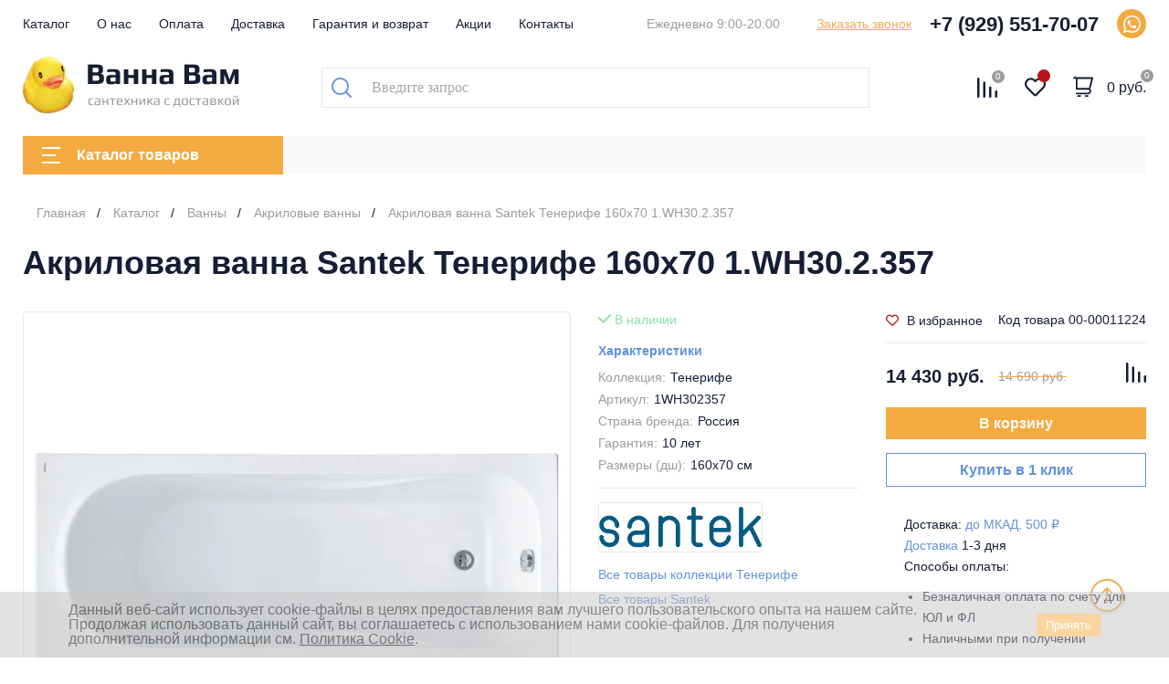

--- FILE ---
content_type: text/html; charset=UTF-8
request_url: https://vannavam.ru/catalog/akrilovye-vanny/akrilovaya-vanna-santek-tenerife-160x70-1-wh30-2-357/
body_size: 44283
content:
<!DOCTYPE html>
<html lang="ru">
<head>
	<title>Акриловая ванна Santek Тенерифе 160x70 1.WH30.2.357 - купить в Москве по цене 13 680 руб.  с доставкой в интернет-магазине vannavam.ru</title>
    <meta http-equiv="Content-Type" content="text/html; charset=UTF-8" />
<meta name="keywords" content="Акриловая ванна Santek Тенерифе 160x70 1.WH30.2.357 купить цена с доставкой в Москве" />
<meta name="description" content="Акриловая ванна Santek Тенерифе 160x70 1.WH30.2.357 - отзывы, обзор, цена 13 680 руб.. Гарантия 10 лет, объем 220 литров. Быстрая и бережная доставка по Москве и области, удобная оплата." />
<link href="/bitrix/cache/css/s1/main/page_2c1dc7e865ecd2491ca29b16e26c5277/page_2c1dc7e865ecd2491ca29b16e26c5277_v1.css?176855971933978" type="text/css"  rel="stylesheet" />
<link href="/bitrix/cache/css/s1/main/template_7278f66f960edaf1470ca7ec2d2ca281/template_7278f66f960edaf1470ca7ec2d2ca281_v1.css?1768559719135084" type="text/css"  data-template-style="true" rel="stylesheet" />
<script>if(!window.BX)window.BX={};if(!window.BX.message)window.BX.message=function(mess){if(typeof mess==='object'){for(let i in mess) {BX.message[i]=mess[i];} return true;}};</script>
<script>(window.BX||top.BX).message({"JS_CORE_LOADING":"Загрузка...","JS_CORE_NO_DATA":"- Нет данных -","JS_CORE_WINDOW_CLOSE":"Закрыть","JS_CORE_WINDOW_EXPAND":"Развернуть","JS_CORE_WINDOW_NARROW":"Свернуть в окно","JS_CORE_WINDOW_SAVE":"Сохранить","JS_CORE_WINDOW_CANCEL":"Отменить","JS_CORE_WINDOW_CONTINUE":"Продолжить","JS_CORE_H":"ч","JS_CORE_M":"м","JS_CORE_S":"с","JSADM_AI_HIDE_EXTRA":"Скрыть лишние","JSADM_AI_ALL_NOTIF":"Показать все","JSADM_AUTH_REQ":"Требуется авторизация!","JS_CORE_WINDOW_AUTH":"Войти","JS_CORE_IMAGE_FULL":"Полный размер"});</script>

<script src="/bitrix/js/main/core/core.min.js?1755167356229643"></script>

<script>BX.Runtime.registerExtension({"name":"main.core","namespace":"BX","loaded":true});</script>
<script>BX.setJSList(["\/bitrix\/js\/main\/core\/core_ajax.js","\/bitrix\/js\/main\/core\/core_promise.js","\/bitrix\/js\/main\/polyfill\/promise\/js\/promise.js","\/bitrix\/js\/main\/loadext\/loadext.js","\/bitrix\/js\/main\/loadext\/extension.js","\/bitrix\/js\/main\/polyfill\/promise\/js\/promise.js","\/bitrix\/js\/main\/polyfill\/find\/js\/find.js","\/bitrix\/js\/main\/polyfill\/includes\/js\/includes.js","\/bitrix\/js\/main\/polyfill\/matches\/js\/matches.js","\/bitrix\/js\/ui\/polyfill\/closest\/js\/closest.js","\/bitrix\/js\/main\/polyfill\/fill\/main.polyfill.fill.js","\/bitrix\/js\/main\/polyfill\/find\/js\/find.js","\/bitrix\/js\/main\/polyfill\/matches\/js\/matches.js","\/bitrix\/js\/main\/polyfill\/core\/dist\/polyfill.bundle.js","\/bitrix\/js\/main\/core\/core.js","\/bitrix\/js\/main\/polyfill\/intersectionobserver\/js\/intersectionobserver.js","\/bitrix\/js\/main\/lazyload\/dist\/lazyload.bundle.js","\/bitrix\/js\/main\/polyfill\/core\/dist\/polyfill.bundle.js","\/bitrix\/js\/main\/parambag\/dist\/parambag.bundle.js"]);
</script>
<script>BX.Runtime.registerExtension({"name":"awelite_favorite.awelite_lib","namespace":"BX.Awelite","loaded":true});</script>
<script>(window.BX||top.BX).message({"LANGUAGE_ID":"ru","FORMAT_DATE":"DD.MM.YYYY","FORMAT_DATETIME":"DD.MM.YYYY HH:MI:SS","COOKIE_PREFIX":"BITRIX_SM","SERVER_TZ_OFFSET":"10800","UTF_MODE":"Y","SITE_ID":"s1","SITE_DIR":"\/","USER_ID":"","SERVER_TIME":1768744246,"USER_TZ_OFFSET":0,"USER_TZ_AUTO":"Y","bitrix_sessid":"478d066ab96d3daed5f66ee36a4a70a1"});</script>


<script src="https://ajax.googleapis.com/ajax/libs/jquery/2.2.0/jquery.min.js"></script>
<script src="/bitrix/js/awelite_favorite/awelite_lib/dist/awelite.lib.bundle.js?17551697433103"></script>
<script>BX.setJSList(["\/local\/modules\/imaweb.tools\/js\/cart-controller.js","\/local\/templates\/main\/js\/cart.js","\/local\/modules\/imaweb.tools\/js\/compare-controller.js","\/local\/templates\/main\/js\/compare.js","\/local\/templates\/main\/components\/bitrix\/catalog.element\/element\/script.js","\/local\/components\/imaweb\/catalog.complect\/templates\/.default\/script.js","\/local\/templates\/main\/layouts\/dist\/js\/script.js","\/local\/templates\/main\/libs\/mw\/mw.min.js","\/local\/templates\/main\/libs\/maskedinput\/jquery.maskedinput.min.js","\/local\/templates\/main\/js\/mw.js","\/bitrix\/components\/bitrix\/search.title\/script.js"]);</script>
<script>BX.setCSSList(["\/local\/templates\/main\/components\/bitrix\/catalog.element\/element\/style.css","\/local\/components\/imaweb\/catalog.complect\/templates\/.default\/style.css","\/local\/templates\/main\/layouts\/dist\/lib\/swiper\/swiper-bundle.min.css","\/local\/templates\/main\/layouts\/dist\/lib\/fancybox\/jquery.fancybox.min.css","\/local\/templates\/main\/layouts\/dist\/css\/common.css","\/local\/templates\/main\/layouts\/dist\/css\/main.css","\/local\/templates\/main\/layouts\/dist\/css\/fonts.css","\/local\/templates\/main\/layouts\/dist\/lib\/ionicons-2.0.1\/css\/ionicons.min.css","\/local\/templates\/main\/style.css","\/local\/templates\/main\/libs\/mw\/mw.default.css","\/bitrix\/components\/awelite\/favorite.icon\/templates\/.default\/style.css","\/bitrix\/components\/niges\/cookiesaccept\/templates\/.default\/style.css","\/local\/templates\/main\/layouts\/dist\/css\/blocks\/header\/style.min.css","\/local\/templates\/main\/layouts\/dist\/css\/blocks\/footer\/style.min.css","\/local\/templates\/main\/layouts\/dist\/css\/blocks\/socials\/style.min.css","\/local\/templates\/main\/layouts\/dist\/css\/blocks\/breadcrumbs\/style.min.css","\/local\/templates\/main\/layouts\/dist\/css\/blocks\/cart-total\/style.min.css","\/local\/templates\/main\/layouts\/dist\/css\/blocks\/addition-list\/style.min.css","\/local\/templates\/main\/layouts\/dist\/css\/blocks\/addition-total\/style.min.css","\/local\/templates\/main\/layouts\/dist\/css\/blocks\/element-banner\/style.min.css","\/local\/templates\/main\/layouts\/dist\/css\/blocks\/element-info\/style.min.css","\/local\/templates\/main\/layouts\/dist\/css\/blocks\/element-slider\/style.min.css","\/local\/templates\/main\/layouts\/dist\/css\/blocks\/element-tabs\/style.min.css","\/local\/templates\/main\/layouts\/dist\/css\/blocks\/goods-item\/style.min.css","\/local\/templates\/main\/layouts\/dist\/css\/blocks\/goods-list\/style.min.css","\/local\/templates\/main\/layouts\/dist\/css\/blocks\/kits-list\/style.min.css","\/local\/templates\/main\/layouts\/dist\/css\/blocks\/catalog-preview\/style.min.css","\/local\/templates\/main\/layouts\/dist\/css\/blocks\/goods-slider\/style.min.css"]);</script>
<script>
					(function () {
						"use strict";

						var counter = function ()
						{
							var cookie = (function (name) {
								var parts = ("; " + document.cookie).split("; " + name + "=");
								if (parts.length == 2) {
									try {return JSON.parse(decodeURIComponent(parts.pop().split(";").shift()));}
									catch (e) {}
								}
							})("BITRIX_CONVERSION_CONTEXT_s1");

							if (cookie && cookie.EXPIRE >= BX.message("SERVER_TIME"))
								return;

							var request = new XMLHttpRequest();
							request.open("POST", "/bitrix/tools/conversion/ajax_counter.php", true);
							request.setRequestHeader("Content-type", "application/x-www-form-urlencoded");
							request.send(
								"SITE_ID="+encodeURIComponent("s1")+
								"&sessid="+encodeURIComponent(BX.bitrix_sessid())+
								"&HTTP_REFERER="+encodeURIComponent(document.referrer)
							);
						};

						if (window.frameRequestStart === true)
							BX.addCustomEvent("onFrameDataReceived", counter);
						else
							BX.ready(counter);
					})();
				</script>
<script type="text/javascript">
if (window == window.top) {
	document.addEventListener("DOMContentLoaded", function() {
		var div = document.createElement("div"); div.innerHTML = ' <div id="nca-cookiesaccept-line" class="nca-cookiesaccept-line style-3 "> <div id="nca-nca-position-left"id="nca-bar" class="nca-bar nca-style- nca-animation-none nca-position-left"> <div class="nca-cookiesaccept-line-text">Данный веб-сайт использует cookie-файлы в целях предоставления вам лучшего пользовательского опыта на нашем сайте. Продолжая использовать данный сайт, вы соглашаетесь с использованием нами cookie-файлов. Для получения дополнительной информации см. <a href="/politika/" target="_blank">Политика Cookie</a>.</div> <div><button type="button" id="nca-cookiesaccept-line-accept-btn" onclick="ncaCookieAcceptBtn()" >Принять</button></div> </div> </div> ';
		document.body.appendChild(div);
	});
}
function ncaCookieAcceptBtn(){ 
	var alertWindow = document.getElementById("nca-cookiesaccept-line"); alertWindow.remove();
	var cookie_string = "NCA_COOKIE_ACCEPT_1" + "=" + escape("Y"); 
	var expires = new Date((new Date).getTime() + (1000 * 60 * 60 * 24 * 1500)); 
	cookie_string += "; expires=" + expires.toUTCString(); 
	cookie_string += "; path=" + escape ("/"); 
	document.cookie = cookie_string; 	
}
function ncaCookieAcceptCheck(){
	var closeCookieValue = "N"; 
	var value = "; " + document.cookie;
	var parts = value.split("; " + "NCA_COOKIE_ACCEPT_1" + "=");
	if (parts.length == 2) { 
		closeCookieValue = parts.pop().split(";").shift(); 
	}
	if(closeCookieValue != "Y") { 
		/*document.head.insertAdjacentHTML("beforeend", "<style>#nca-cookiesaccept-line {display:flex}</style>")*/
	} else { 
		document.head.insertAdjacentHTML("beforeend", "<style>#nca-cookiesaccept-line {display:none}</style>")
	}
}
ncaCookieAcceptCheck();
</script>
 <style> .nca-cookiesaccept-line { box-sizing: border-box !important; margin: 0 !important; border: none !important; width: 100% !important; min-height: 10px !important; max-height: 250px !important; display: block; clear: both !important; padding: 12px !important; position: fixed; bottom: 0px !important; opacity: 0.5; transform: translateY(0%); z-index: 99999; } .nca-cookiesaccept-line > div { display: flex; align-items: center; } .nca-cookiesaccept-line > div > div { padding-left: 5%; padding-right: 5%; } .nca-cookiesaccept-line a { color: inherit; text-decoration:underline; } @media screen and (max-width:767px) { .nca-cookiesaccept-line > div > div { padding-left: 1%; padding-right: 1%; } } </style> 
<!-- dev2fun module opengraph -->
<meta property="og:title" content="Акриловая ванна Santek Тенерифе 160x70 1.WH30.2.357 - купить в Москве по цене 13 680 руб.  с доставкой в интернет-магазине vannavam.ru"/>
<meta property="og:description" content="Акриловая ванна Santek Тенерифе 160x70 1.WH30.2.357 - отзывы, обзор, цена 13 680 руб.. Гарантия 10 лет, объем 220 литров. Быстрая и бережная доставка по Москве ..."/>
<meta property="og:url" content="https://vannavam.ru/catalog/akrilovye-vanny/akrilovaya-vanna-santek-tenerife-160x70-1-wh30-2-357/"/>
<meta property="og:type" content="website"/>
<meta property="og:image" content="https://vannavam.ru/upload/dev2fun.imagecompress/webp/iblock/b76/b3ienraje3298jc4yzaxfhxoysb9ovvy.webp"/>
<meta property="og:image:type" content="image/webp"/>
<meta property="og:image:width" content="2299"/>
<meta property="og:image:height" content="970"/>
<!-- /dev2fun module opengraph -->



<script  src="/bitrix/cache/js/s1/main/template_4e78765c59b226d73324a35258d112ba/template_4e78765c59b226d73324a35258d112ba_v1.js?1768559716617698"></script>
<script  src="/bitrix/cache/js/s1/main/page_8b048c20d1e9248f447737ace101d950/page_8b048c20d1e9248f447737ace101d950_v1.js?176855971919325"></script>


    <script src="https://ajax.googleapis.com/ajax/libs/jqueryui/1.12.1/jquery-ui.min.js"></script>
    <meta name="viewport" content="width=device-width, initial-scale=1, minimum-scale=1, maximum-scale=1">

	<meta name="yandex-verification" content="d39af4f5b75ba475" />

	
    <link rel="preconnect" href="https://fonts.gstatic.com">
    <link href="https://fonts.googleapis.com/css2?family=PT+Sans+Caption:wght@400;700&family=PT+Sans:wght@400;700&display=swap"
          rel="stylesheet">
	<link rel="shortcut icon" href="/favicon.svg" type="image/svg+xml">
	<link rel="icon" href="/favicon.ico" type="image/x-icon">
	<link rel="shortcut icon" href="/favicon.ico" type="image/x-icon">

	<link rel="canonical" href="https://vannavam.ru/catalog/akrilovye-vanny/akrilovaya-vanna-santek-tenerife-160x70-1-wh30-2-357/" />

    	<script src="/local/templates/main/libs/kit.fontawesome.com/0357807655.js" crossorigin="anonymous"></script>


    <!-- Google Tag Manager -->
    <script>(function(w,d,s,l,i){w[l]=w[l]||[];w[l].push({'gtm.start':
				new Date().getTime(),event:'gtm.js'});var f=d.getElementsByTagName(s)[0],
			j=d.createElement(s),dl=l!='dataLayer'?'&l='+l:'';j.async=true;j.src=
			'https://www.googletagmanager.com/gtm.js?id='+i+dl;f.parentNode.insertBefore(j,f);
		})(window,document,'script','dataLayer','GTM-5GPJ9RP');</script>
    <!-- End Google Tag Manager -->



<link rel="stylesheet" href="/local/templates/main/libs/jquery-simple-mobilemenu/jquery-simple-mobilemenu-slide.css">
<script src="/local/templates/main/libs/jquery-simple-mobilemenu/jquery-simple-mobilemenu.js"></script>
<meta name="yandex-verification" content="adaf8b3b9e2c0045" />
</head>
	<body
        id="body"
        data-cart-items="[]"
        data-compare-items="[]"
>
<div id="bx-panel">
    </div>
<div class="header_fixed">
	<header class="header">
		<div class="cont">
			<div class="header-top header__wrapper">
				<div class="header__item">
					<div id="sm_menu_ham" class=""><span></span><span></span><span></span><span></span></div>
<ul class="header__menu">
	<li class="header__link header__link_selected">
		<a href="/catalog/">Каталог</a>
	</li>
	<li class="header__link">
		<a href="/about/">О нас</a>
	</li>
	<li class="header__link">
		<a href="/payment/">Оплата</a>
	</li>
	<li class="header__link">
		<a href="/delivery/">Доставка</a>
	</li>
	<li class="header__link">
		<a href="/warranty/">Гарантия и возврат</a>
	</li>
	<li class="header__link">
		<a href="/promo/">Акции</a>
	</li>
	<li class="header__link">
		<a href="/contacts/">Контакты</a>
	</li>
</ul>
				</div>
				<div class="header__item">
					<div class="header__time">
						Ежедневно 9:00-20:00					</div>
					<a class="header__quiz" href="javascript:void(0);" onclick="$.mw.open('callback');">Заказать звонок</a>
					<a class="header__phone" href="tel:+79295517007">+7 (929) 551-70-07</a>
					<ul class="socials">
        <li class="socials__item">
        <a href="1" target="_blank">
            <svg width="21" height="21" viewBox="0 0 21 21" fill="none" xmlns="http://www.w3.org/2000/svg">
                <path fill-rule="evenodd" clip-rule="evenodd"
                      d="M10.5274 19.9017H10.5235C8.93115 19.9012 7.36655 19.5017 5.97692 18.7437L0.93335 20.0667L2.28309 15.1366C1.45051 13.6937 1.0124 12.057 1.01312 10.3802C1.0152 5.1345 5.28323 0.866699 10.5273 0.866699C13.0724 0.867798 15.4612 1.85861 17.2575 3.65697C19.0537 5.45525 20.0425 7.84559 20.0414 10.3877C20.0393 15.6322 15.773 19.8996 10.5274 19.9017ZM6.2106 17.0213L6.49935 17.1927C7.71347 17.9132 9.10521 18.2944 10.5242 18.2949H10.5274C14.8859 18.2949 18.4333 14.7475 18.435 10.3872C18.4359 8.27417 17.6141 6.28742 16.1211 4.79269C14.6281 3.29796 12.6427 2.47439 10.5305 2.47366C6.16863 2.47366 2.6212 6.02077 2.61947 10.3807C2.61886 11.8749 3.03693 13.3301 3.82851 14.5891L4.01653 14.8883L3.21767 17.8064L6.2106 17.0213ZM15.3205 12.6501C15.2611 12.551 15.1027 12.4915 14.865 12.3724C14.6272 12.2535 13.4585 11.6784 13.2405 11.599C13.0226 11.5197 12.8641 11.4801 12.7056 11.718C12.5472 11.9559 12.0916 12.4915 11.9529 12.6501C11.8142 12.8087 11.6756 12.8287 11.4379 12.7096C11.2002 12.5906 10.4342 12.3396 9.52618 11.5297C8.81947 10.8993 8.34237 10.1209 8.2037 9.88287C8.06503 9.64487 8.18891 9.51626 8.30792 9.39772C8.41488 9.29116 8.54567 9.11999 8.66452 8.98122C8.78337 8.84244 8.82299 8.74322 8.90224 8.58467C8.98147 8.42594 8.94186 8.28717 8.88242 8.16817C8.82299 8.04917 8.34757 6.87904 8.14947 6.40304C7.95649 5.93949 7.76051 6.00228 7.6146 5.99496C7.4761 5.988 7.31744 5.98654 7.15898 5.98654C7.00051 5.98654 6.74295 6.04604 6.52505 6.28404C6.30715 6.52204 5.69303 7.09717 5.69303 8.26722C5.69303 9.43735 6.54485 10.5678 6.66372 10.7264C6.78257 10.8851 8.34001 13.2862 10.7248 14.316C11.2919 14.5609 11.7347 14.7072 12.08 14.8167C12.6494 14.9977 13.1677 14.9722 13.5773 14.9109C14.0341 14.8427 14.9838 14.3359 15.1819 13.7806C15.3799 13.2252 15.3799 12.7492 15.3205 12.6501Z"
                      fill="#FEFEFE"/>
            </svg>

        </a>
    </li>
    </ul>
				</div>
			</div>
			<div class="header-middle header__wrapper">
				<div class="header__item">
					<a class="header__logo" href="/">
    <img src="/upload/dev2fun.imagecompress/webp/local/templates/main/layouts/dist/images/logo.webp" alt="Ванна Вам" />
</a>
				</div>
				<div class="header__item">
					<div class="header__search">
						<div class="header-search">
    <div class="header-search__close"></div>
    <div class="header-search__title">
        Поиск по каталогу
    </div>
        <div class="header-search__wrapper">
        <div id="title-search">
            <form class="header-search__form" action="/search/">
                <input
                        id="title-search-input"
                        type="text"
                        value=""
                        size="40"
                        maxlength="50"
                        autocomplete="off"
                        class="header__search_input"
                        placeholder="Введите запрос"
                        name="q"
                />

                <button type="submit" class="header__search_button" title="Поиск">
                    <svg width="22" height="22" viewBox="0 0 22 22" fill="none" xmlns="http://www.w3.org/2000/svg">
                        <path d="M21.7306 20.4331L16.7873 15.4898C18.1837 13.7971 18.9424 11.6914 18.9424 9.47347C18.9424 6.94122 17.9592 4.56612 16.1678 2.77469C14.3808 0.983265 12.0012 0 9.47347 0C6.94571 0 4.56612 0.983265 2.77469 2.77469C0.983265 4.56163 0 6.94122 0 9.47347C0 12.0012 0.983265 14.3808 2.77469 16.1722C4.56163 17.9592 6.94122 18.9469 9.47347 18.9469C11.6959 18.9469 13.8016 18.1882 15.4898 16.7918L20.4331 21.7306C20.7922 22.0898 21.3714 22.0898 21.7306 21.7306C22.0898 21.3714 22.0898 20.7922 21.7306 20.4331ZM4.07224 14.8702C2.62653 13.429 1.83184 11.5118 1.83184 9.47347C1.83184 7.4351 2.62653 5.51347 4.06776 4.07224C5.50898 2.63102 7.42612 1.83633 9.46898 1.83633C11.5073 1.83633 13.429 2.63102 14.8702 4.07224C16.3114 5.51347 17.1061 7.43061 17.1061 9.47347C17.1061 11.5118 16.3114 13.4335 14.8702 14.8747C13.429 16.3159 11.5073 17.1106 9.46898 17.1106C7.43061 17.1106 5.51347 16.3159 4.07224 14.8702Z"
                              fill="#6292DA"/>
                    </svg>
                </button>
            </form>
        </div>
                <script>
            BX.ready(function () {
                new JCTitleSearch({
                    'AJAX_PAGE': '/catalog/akrilovye-vanny/akrilovaya-vanna-santek-tenerife-160x70-1-wh30-2-357/',
                    'CONTAINER_ID': 'title-search',
                    'INPUT_ID': 'title-search-input',
                    'MIN_QUERY_LEN': 2
                });
            });
        </script>
    </div>
</div>					</div>
				</div>
				<div class="header__item">
					<div class="header-basket">
						<div class="header-basket__item search-trigger">
							<svg width="22" height="22" viewBox="0 0 22 22" fill="none" xmlns="http://www.w3.org/2000/svg">
								<path d="M21.7306 20.4331L16.7873 15.4898C18.1837 13.7971 18.9424 11.6914 18.9424 9.47347C18.9424 6.94122 17.9592 4.56612 16.1678 2.77469C14.3808 0.983265 12.0012 0 9.47347 0C6.94571 0 4.56612 0.983265 2.77469 2.77469C0.983265 4.56163 0 6.94122 0 9.47347C0 12.0012 0.983265 14.3808 2.77469 16.1722C4.56163 17.9592 6.94122 18.9469 9.47347 18.9469C11.6959 18.9469 13.8016 18.1882 15.4898 16.7918L20.4331 21.7306C20.7922 22.0898 21.3714 22.0898 21.7306 21.7306C22.0898 21.3714 22.0898 20.7922 21.7306 20.4331ZM4.07224 14.8702C2.62653 13.429 1.83184 11.5118 1.83184 9.47347C1.83184 7.4351 2.62653 5.51347 4.06776 4.07224C5.50898 2.63102 7.42612 1.83633 9.46898 1.83633C11.5073 1.83633 13.429 2.63102 14.8702 4.07224C16.3114 5.51347 17.1061 7.43061 17.1061 9.47347C17.1061 11.5118 16.3114 13.4335 14.8702 14.8747C13.429 16.3159 11.5073 17.1106 9.46898 17.1106C7.43061 17.1106 5.51347 16.3159 4.07224 14.8702Z"/>
							</svg>
						</div>
						<div class="header-basket__item header__compare" data-role="header-compare">
							<a class="header__basket_icon" href="/catalog/compare/">
	<svg width="22" height="22" viewBox="0 0 22 22" fill="none" xmlns="http://www.w3.org/2000/svg">
		<path d="M1.18825 22C0.530052 22 0 21.4734 0 20.8196V1.18043C0 0.526565 0.530052 0 1.18825 0C1.84644 0 2.3765 0.526565 2.3765 1.18043V20.8196C2.38232 21.4734 1.84644 22 1.18825 22Z"
		/>
		<path d="M7.72951 22C7.07131 22 6.54126 21.4734 6.54126 20.8196V5.46817C6.54126 4.81431 7.07131 4.28774 7.72951 4.28774C8.38771 4.28774 8.91776 4.81431 8.91776 5.46817V20.8196C8.92358 21.4734 8.38771 22 7.72951 22Z"
		/>
		<path d="M14.2708 22C13.6126 22 13.0825 21.4734 13.0825 20.8196V10.8322C13.0825 10.1783 13.6126 9.65176 14.2708 9.65176C14.929 9.65176 15.459 10.1783 15.459 10.8322V20.8196C15.459 21.4734 14.929 22 14.2708 22Z"
		/>
		<path d="M20.8118 22C20.1536 22 19.6235 21.4734 19.6235 20.8196V15.1199C19.6235 14.4661 20.1536 13.9395 20.8118 13.9395C21.47 13.9395 22 14.4661 22 15.1199V20.8196C22 21.4734 21.47 22 20.8118 22Z"
		/>
	</svg>
	<span class="header__basket_count">0</span>
</a>
						</div>
						<div class="header-basket__item header__favorite" data-role="header-favorite">
							
<a href="/catalog/wishlist/" id="awelite_favorites_equation">
    <i class="fa fa-heart" aria-hidden="true"></i>
    <p class="count"></p>
</a>						</div>
												<div class="header-basket__item header__cart" data-role="header-cart">
							<a class="header__basket_icon" href="/cart/">
	<svg width="22" height="22" viewBox="0 0 22 22" fill="none" xmlns="http://www.w3.org/2000/svg">
		<path d="M0.359131 0.785898C1.94469 -0.408883 3.39549 -0.0495507 4.1995 0.60174H21.0881C21.4205 0.592756 22.1392 0.884714 21.9775 1.74711C21.9775 1.74711 18.9187 13.5647 18.9142 13.5871C19.4622 14.1935 19.79 14.984 19.79 15.8419C19.79 17.7554 18.1596 19.3095 16.1518 19.3095H3.83118C3.32363 19.3095 2.91488 18.9008 2.91488 18.3932C2.91488 17.8856 3.32363 17.4769 3.83118 17.4769H16.1518C17.1445 17.4769 17.953 16.7448 17.953 15.8419C17.953 14.9391 17.1445 14.207 16.1518 14.207H3.83118C3.32363 14.207 2.91488 13.7982 2.91488 13.2907V1.93576C2.64539 1.78305 2.16478 1.70669 1.46408 2.25018C0.965506 2.63646 0.372606 2.34899 0.179464 2.07051C-0.112494 1.65279 -0.0451183 1.09133 0.359131 0.785898ZM16.1518 12.3744H17.3331L19.9023 2.43434H4.74748V12.3744H16.1518Z"
		/>
		<path d="M13.6859 20.1674H15.9362C16.4438 20.1674 16.8525 20.5761 16.8525 21.0837C16.8525 21.5913 16.4438 22 15.9362 22H13.6859C13.1784 22 12.7696 21.5913 12.7696 21.0837C12.7696 20.5761 13.1784 20.1674 13.6859 20.1674Z"
		/>
		<path d="M5.50647 20.1674H7.75679C8.26435 20.1674 8.6731 20.5761 8.6731 21.0837C8.6731 21.5913 8.26435 22 7.75679 22H5.50647C4.99891 22 4.59017 21.5913 4.59017 21.0837C4.58568 20.5761 4.99891 20.1674 5.50647 20.1674Z"
		/>
	</svg>
	<span class="header__basket_count">0</span>
	<div class="header__cart_total">0 руб.</div>
</a>
						</div>
											</div>
				</div>
			</div>
			<div class="header-bottom header__wrapper">
				<div class="header__item">
					<div class="header__button mbtn--yellow">
						<div class="header__button_hamburger">
							<span class="header__button_line"></span>
							<span class="header__button_line"></span>
							<span class="header__button_line"></span>
						</div>
						Каталог товаров
					</div>
				</div>
							</div>
		</div>
		
<div class="dropdown">
	<div class="cont">
		<div class="dropdown__wrapper">
			<div class="dropdown__item">
				<ul class="cat-list">
											<li class="cat__item cat__item--active" data-tab="s_1">
							<a href="/catalog/vanny/" class="cat__title">
																<div class="cat__icon">
									<svg width="22" height="22" viewBox="0 0 22 22" fill="none"
     xmlns="http://www.w3.org/2000/svg">
    <path d="M20.625 9.62498H2.29165V1.8975C2.29165 1.375 2.77749 0.916651 3.33205 0.916651H5.24789C5.78874 0.916651 6.22414 1.35665 6.22874 1.8929C5.33499 2.1175 4.58334 2.94249 4.58334 3.8133V5.04164C4.58334 5.29374 4.78959 5.49999 5.04169 5.49999H8.24998C8.50208 5.49999 8.70833 5.29374 8.70833 5.04164V3.81334C8.70833 2.92874 8.00708 2.1175 7.14543 1.8975C7.14543 0.852498 6.29753 0 5.24794 0H3.33209C2.27334 0 1.375 0.870846 1.375 1.8975V9.62498C0.618749 9.62039 0.00459765 10.2346 0 10.9908C0 11.385 0.165 11.7562 0.458347 12.0175V14.4191C0.458347 16.2845 1.28794 17.8841 2.63084 18.9245L1.87919 20.4187C1.76459 20.6433 1.85629 20.9183 2.08544 21.0328C2.31004 21.1474 2.58504 21.0557 2.69959 20.8266L3.40544 19.4195C4.33128 19.9145 5.36709 20.1711 6.41668 20.162H15.5833C16.6329 20.1711 17.6687 19.9145 18.5946 19.4195L19.3004 20.8266C19.415 21.0512 19.69 21.1428 19.9146 21.0328C20.1392 20.9228 20.2308 20.6432 20.1208 20.4187L19.3692 18.9199C20.7121 17.8841 21.5417 16.2799 21.5417 14.4145V12.0129C21.8304 11.7608 22 11.3895 22 11C22 10.2392 21.3858 9.62498 20.625 9.62498ZM6.68708 2.74999C7.23249 2.74999 7.79168 3.28624 7.79168 3.81334V4.58334H5.49999V3.81334C5.49999 3.30459 6.11874 2.74999 6.68708 2.74999ZM20.625 14.4192C20.625 17.1738 18.4571 19.25 15.5833 19.25H6.41664C3.5429 19.25 1.375 17.1737 1.375 14.4192V12.375H20.625V14.4192ZM20.625 11.4583H1.38875C1.1596 11.4583 0.953346 11.2933 0.921248 11.0687C0.879998 10.7846 1.1 10.5416 1.375 10.5416H20.6112C20.8404 10.5416 21.0466 10.7066 21.0787 10.9312C21.12 11.2154 20.9 11.4583 20.625 11.4583Z"
          fill="#151E35"/>
</svg>								</div>
																Ванны							</a>
						</li>
																	<li class="cat__item" data-tab="s_2">
							<a href="/catalog/unitazy/" class="cat__title">
																<div class="cat__icon">
									<svg width="22" height="22" viewBox="0 0 22 22" fill="none"
     xmlns="http://www.w3.org/2000/svg">
    <path d="M21.9374 9.90076C21.7823 9.45989 21.3655 9.16515 20.8982 9.16584H8.06594C7.86345 9.16584 7.69932 9.32997 7.69932 9.53246V10.6324H6.96604V5.49951H7.33266C7.94009 5.49951 8.43256 5.00709 8.43256 4.39961C8.43256 3.79213 7.94014 3.29971 7.33266 3.29971H6.96604V2.19981H7.33266C7.53515 2.19981 7.69928 2.03568 7.69928 1.83319V0.36662C7.69928 0.164126 7.53515 0 7.33266 0H0.36662C0.164126 0 0 0.164126 0 0.36662V1.83314C0 2.03564 0.164126 2.19976 0.36662 2.19976H0.73324V10.999C0.73324 11.2015 0.897366 11.3656 1.09986 11.3656H1.46648C1.58382 13.7267 2.82301 14.7093 3.92291 15.5782C5.31614 16.6781 6.62868 17.7157 5.8624 21.5581C5.82179 21.7564 5.9497 21.9501 6.14807 21.9908C6.17591 21.9965 6.20427 21.9989 6.23267 21.998H17.965C18.1675 21.998 18.3316 21.8338 18.3316 21.6313C18.3316 21.5655 18.3139 21.5009 18.2803 21.4444C17.2317 19.6992 17.2317 18.2803 17.2317 16.1318C19.4829 15.3986 21.107 13.5177 21.2647 11.3033C21.8378 11.1018 22.1389 10.4738 21.9374 9.90076ZM7.3327 4.03295C7.53519 4.03295 7.69932 4.19707 7.69932 4.39957C7.69932 4.60206 7.53519 4.76619 7.3327 4.76619H6.96608V4.03295H7.3327ZM0.733283 1.46652V0.73324H6.96608V1.46652H0.733283ZM1.46652 2.19981H6.23275V10.6324H1.46652V2.19981ZM6.67276 21.2648C7.3327 17.3345 5.84048 16.1319 4.39961 15.0027C3.32536 14.1631 2.32079 13.3675 2.19981 11.3656H7.3327C7.49768 13.5655 9.11454 15.3986 11.3437 16.1319C11.3437 18.1997 11.3437 19.5966 10.3978 21.2648H6.67276ZM17.3455 21.2648H11.252C12.0659 19.6443 12.0989 18.207 12.0989 16.3372C12.5807 16.4425 13.0723 16.4966 13.5655 16.4985H15.032C15.5251 16.4966 16.0167 16.4426 16.4985 16.3372C16.4985 18.207 16.5279 19.6443 17.3455 21.2648ZM15.032 15.7653H13.5655C10.6764 15.7653 8.30431 13.8221 8.08798 11.3656H20.5095C20.2932 13.8221 17.9211 15.7653 15.032 15.7653ZM20.8982 10.6324H8.4326V9.89908H20.8982C21.1006 9.89908 21.2648 10.0632 21.2648 10.2657C21.2648 10.4682 21.1006 10.6324 20.8982 10.6324Z"
          fill="#151E35"/>
</svg>								</div>
																Унитазы							</a>
						</li>
																	<li class="cat__item" data-tab="s_33">
							<a href="/catalog/smesiteli/" class="cat__title">
																<div class="cat__icon">
									<svg width="20" height="22" viewBox="0 0 20 22" fill="none" xmlns="http://www.w3.org/2000/svg">
<path d="M19.8525 12.0477C19.8524 12.0476 19.8524 12.0474 19.8523 12.0472H19.8527L19.4719 10.6297C18.9981 8.87001 17.1892 7.82603 15.4284 8.29616L7.33709 10.465V6.05174C7.33709 5.88716 7.44674 5.74271 7.60526 5.69846L13.344 4.09489C14.7064 3.7124 15.5038 2.30102 15.1284 0.936642L14.9431 0.268599C14.8911 0.0817787 14.7028 -0.032313 14.5131 0.00813269L2.76535 2.51595C1.5833 2.77339 0.738662 3.81732 0.733709 5.02707V19.8663C0.295547 20.0212 0.00192599 20.4347 0 20.8994V21.6331C0 21.8357 0.164259 22 0.366855 22H7.70395C7.90654 22 8.0708 21.8357 8.0708 21.6331V20.8994C8.06888 20.4347 7.77525 20.0212 7.33709 19.8663V15.7807L14.2772 13.9215L14.3726 14.2769C14.5282 14.863 15.1295 15.2121 15.7156 15.0565C15.7173 15.056 15.7191 15.0555 15.7208 15.055L18.5555 14.296C19.1426 14.1385 19.4908 13.5349 19.3332 12.9478L19.2379 12.592L19.593 12.497C19.7887 12.4446 19.9049 12.2435 19.8525 12.0477ZM1.46742 9.52691H6.60338V19.7988H1.46742V9.52691ZM7.33709 21.2663H0.733709V20.8994C0.733709 20.6968 0.897968 20.5325 1.10056 20.5325H6.97024C7.17283 20.5325 7.33709 20.6968 7.33709 20.8994V21.2663ZM6.60338 6.05169V8.7932H1.46742V5.02707C1.47113 4.16294 2.07438 3.41727 2.9187 3.23315L14.3279 0.797604L14.4207 1.13254C14.6884 2.10709 14.1191 3.11498 13.1462 3.3887L7.4079 4.99222C6.933 5.12575 6.60448 5.55841 6.60338 6.05169ZM18.3655 13.5869V13.588L15.5308 14.3477C15.3352 14.4004 15.1339 14.2846 15.0812 14.0889C15.0811 14.0887 15.0811 14.0885 15.081 14.0884L14.9864 13.734L18.5302 12.7846L18.6252 13.139C18.6768 13.3343 18.5606 13.5346 18.3655 13.5869ZM7.33709 15.0217V11.2247L15.6181 9.00451C16.9875 8.63981 18.3939 9.45152 18.7631 10.8197L19.0489 11.8836L7.33709 15.0217Z" fill="#151E35"/>
<path d="M17.911 15.922L17.6091 15.4847L17.3072 15.922C17.1127 16.2037 15.408 18.7031 15.408 19.7989C15.408 21.0146 16.3934 22 17.6091 22C18.8248 22 19.8102 21.0146 19.8102 19.7989C19.8102 18.7031 18.1054 16.2037 17.911 15.922ZM17.6091 21.2663C16.7987 21.2663 16.1417 20.6093 16.1417 19.7989C16.1417 19.235 16.9487 17.8076 17.6091 16.7907C18.2694 17.808 19.0765 19.2354 19.0765 19.7989C19.0765 20.6093 18.4195 21.2663 17.6091 21.2663Z" fill="#151E35"/>
</svg>
								</div>
																Смесители							</a>
						</li>
																	<li class="cat__item" data-tab="s_151">
							<a href="/catalog/bide/" class="cat__title">
																<div class="cat__icon">
									<svg width="21" height="22" viewBox="0 0 21 22" fill="none" xmlns="http://www.w3.org/2000/svg">
<path d="M17.6 22H2.0001C1.33845 22 0.800171 21.4616 0.800171 20.7999C0.800171 20.1384 1.33845 19.6 2.0001 19.6H17.6C18.2617 19.6 18.8 20.1384 18.8 20.7999C18.8 21.4616 18.2617 22 17.6 22ZM2.0001 20.3999C1.77938 20.3999 1.60012 20.5792 1.60012 20.7999C1.60012 21.0208 1.77938 21.2001 2.0001 21.2001H17.6C17.8209 21.2001 18 21.0208 18 20.7999C18 20.5792 17.8209 20.3999 17.6 20.3999H2.0001Z" fill="#151E35"/>
<path d="M12.8003 20.3999H4.00032C3.77943 20.3999 3.60034 20.2211 3.60034 19.9999V14.8C3.60034 14.5788 3.77943 14.3999 4.00032 14.3999H13.2003C13.3119 14.3999 13.4178 14.4464 13.4938 14.528C13.5694 14.61 13.6078 14.7196 13.5991 14.8308L13.1989 20.0308C13.183 20.2391 13.0089 20.3999 12.8003 20.3999ZM4.40029 19.5999H12.4299L12.7682 15.2H4.40029V19.5999Z" fill="#151E35"/>
<path d="M13.2001 15.2001H4.0001C1.04769 15.2001 0 11.7525 0 8.80012C0 8.5789 0.179259 8.40015 0.400144 8.40015H20.4C20.6207 8.40015 20.8 8.5789 20.8 8.80012C20.8 12.7064 16.2988 15.2001 13.2001 15.2001ZM0.805996 9.2001C0.900828 12.3732 2.13332 14.4 4.0001 14.4H13.2001C15.7983 14.4 19.6735 12.342 19.9804 9.2001H0.805996Z" fill="#151E35"/>
<path d="M5.20011 9.20009H1.20015C0.979263 9.20009 0.800171 9.02134 0.800171 8.80011V7.60001C0.800171 7.15891 1.15886 6.80005 1.60013 6.80005H4.80013C5.2414 6.80005 5.60009 7.15891 5.60009 7.60001V8.80011C5.60009 9.02134 5.421 9.20009 5.20011 9.20009ZM1.60013 8.40013H4.80013V7.60001H1.60013V8.40013Z" fill="#151E35"/>
<path d="M4.00005 7.59999H2.39998C2.17926 7.59999 2 7.42124 2 7.20002V3.71285C2 1.76131 3.47318 0.134045 5.35406 0.00816039C6.3608 -0.0583065 7.32122 0.282924 8.05722 0.970924C8.78366 1.65003 9.19991 2.60809 9.19991 3.60006V4.40001C9.19991 5.06166 8.66163 5.60011 7.99998 5.60011C7.33834 5.60011 6.80005 5.06166 6.80005 4.40001V3.60006C6.80005 3.26286 6.65604 2.93925 6.40511 2.71132C6.15116 2.48086 5.82319 2.37294 5.47877 2.40567C4.87402 2.46525 4.40003 3.02133 4.40003 3.67173V7.20002C4.40003 7.42124 4.22077 7.59999 4.00005 7.59999ZM2.79995 6.80004H3.60007V3.67173C3.60007 2.61413 4.39113 1.70894 5.40123 1.61008C5.96284 1.55603 6.52563 1.7405 6.94272 2.11882C7.36032 2.49765 7.60001 3.03761 7.60001 3.60006V4.40001C7.60001 4.6209 7.7791 4.79999 7.99998 4.79999C8.2207 4.79999 8.39996 4.6209 8.39996 4.40001V3.60006C8.39996 2.82881 8.07602 2.08374 7.51071 1.55519C6.93836 1.0201 6.19044 0.753228 5.40761 0.806938C3.94516 0.904457 2.79995 2.18092 2.79995 3.71285V6.80004ZM5.38075 0.407298H5.38478H5.38075Z" fill="#151E35"/>
<path d="M14.8 12.0001H0.729322C0.508437 12.0001 0.329346 11.8211 0.329346 11.6001C0.329346 11.3789 0.508437 11.2 0.729322 11.2H14.8C15.0209 11.2 15.2 11.3789 15.2 11.6001C15.2 11.8211 15.0209 12.0001 14.8 12.0001Z" fill="#151E35"/>
<path d="M19.4719 12.0001H17.5999C17.3792 12.0001 17.2 11.8212 17.2 11.6001C17.2 11.3789 17.3792 11.2 17.5999 11.2H19.4719C19.6928 11.2 19.8719 11.3789 19.8719 11.6001C19.8719 11.8212 19.6928 12.0001 19.4719 12.0001Z" fill="#151E35"/>
</svg>
								</div>
																Биде							</a>
						</li>
																	<li class="cat__item" data-tab="s_120">
							<a href="/catalog/vodonagrevateli/" class="cat__title">
																<div class="cat__icon">
									<svg width="12" height="22" viewBox="0 0 12 22" fill="none" xmlns="http://www.w3.org/2000/svg">
<path d="M8.9941 6.60741e-05H2.2951C1.0293 6.60741e-05 0 1.02969 0 2.29516V16.5682C0 17.834 1.02963 18.8633 2.2951 18.8633H3.26115V21.2157C3.24714 21.262 3.23811 21.3097 3.23811 21.3601C3.23811 21.7247 3.62895 22 4.14757 22C4.66616 22 5.05704 21.7249 5.05704 21.3601C5.05704 21.3066 5.04653 21.2563 5.03068 21.2072V18.8629H6.98436V21.2154C6.97035 21.2616 6.96131 21.3094 6.96131 21.3597C6.96131 21.7244 7.35215 21.9996 7.87092 21.9996C8.38913 21.9996 8.78039 21.7246 8.78039 21.3597C8.78039 21.3062 8.76988 21.2559 8.75402 21.2069V18.8625H8.99406C10.2595 18.8625 11.2892 17.8329 11.2892 16.5675V2.29491C11.2892 1.02949 10.2597 0 8.99406 0L8.9941 6.60741e-05ZM2.2951 0.528614H8.9941C9.96827 0.528614 10.7606 1.32099 10.7606 2.29516V2.34144H0.528548V2.29516C0.528548 1.32099 1.32111 0.528614 2.2951 0.528614ZM0.528548 16.5016V2.86954H10.7606V16.5016H0.528548ZM3.78989 21.3874V21.3477C3.83856 21.3063 3.95931 21.2485 4.14773 21.2485C4.33061 21.2485 4.45063 21.3024 4.50207 21.3304V21.3754C4.45026 21.4163 4.33061 21.4709 4.14773 21.4709C3.95913 21.4711 3.83856 21.4143 3.78989 21.3874ZM4.50227 20.7674C4.39423 20.7369 4.27495 20.72 4.14793 20.72C4.01943 20.72 3.89904 20.7369 3.79009 20.7681V18.8631H4.50265L4.50247 20.7674L4.50227 20.7674ZM7.51304 21.3874V21.3477C7.56171 21.3063 7.68246 21.2485 7.87125 21.2485C8.05413 21.2485 8.17415 21.3024 8.22559 21.3304V21.3754C8.17396 21.4163 8.05413 21.4709 7.87125 21.4709C7.68246 21.4711 7.56171 21.4143 7.51304 21.3874ZM8.22561 20.7674C8.11757 20.7369 7.99866 20.72 7.87127 20.72C7.74277 20.72 7.62202 20.7369 7.51306 20.7681V18.8631H8.22562L8.22561 20.7674ZM8.994 18.3342H2.295C1.48106 18.3342 0.795961 17.7802 0.591885 17.0298H10.697C10.4933 17.7801 9.80823 18.3342 8.99429 18.3342H8.994Z" fill="black"/>
<path d="M7.54807 7.94299H3.98699C3.65459 7.94299 3.38416 8.21345 3.38416 8.54583V13.4537C3.38416 13.7861 3.65461 14.0566 3.98699 14.0566H7.54807C7.88047 14.0566 8.15091 13.7861 8.15091 13.4537V8.54583C8.15091 8.21343 7.88063 7.94299 7.54807 7.94299ZM7.62237 13.4536C7.62237 13.4945 7.589 13.5279 7.54807 13.5279H3.98699C3.94606 13.5279 3.91269 13.4945 3.91269 13.4536V8.54569C3.91269 8.50476 3.94606 8.47139 3.98699 8.47139H7.54807C7.589 8.47139 7.62237 8.50476 7.62237 8.54569V13.4536Z" fill="black"/>
<path d="M6.83014 9.63452H4.74667C4.60085 9.63452 4.4823 9.75288 4.4823 9.89889C4.4823 10.0447 4.60066 10.1633 4.74667 10.1633H6.83014C6.97597 10.1633 7.09451 10.0449 7.09451 9.89889C7.09433 9.75288 6.97616 9.63452 6.83014 9.63452Z" fill="black"/>
<path d="M6.83014 11.2198H4.74667C4.60085 11.2198 4.4823 11.3382 4.4823 11.4842C4.4823 11.63 4.60066 11.7486 4.74667 11.7486H6.83014C6.97597 11.7486 7.09451 11.6302 7.09451 11.4842C7.09433 11.3382 6.97616 11.2198 6.83014 11.2198Z" fill="black"/>
</svg>
								</div>
																Водонагреватели							</a>
						</li>
																	<li class="cat__item" data-tab="s_179">
							<a href="/catalog/vstraivaemye-dushevye-sistemy/" class="cat__title">
																Встраиваемые душевые системы							</a>
						</li>
																	<li class="cat__item" data-tab="s_61">
							<a href="/catalog/dlya-dusha/" class="cat__title">
																<div class="cat__icon">
									<svg width="21" height="23" viewBox="0 0 21 23" fill="none" xmlns="http://www.w3.org/2000/svg">
<path d="M12.1743 15.048C11.9452 15.048 11.7593 14.862 11.7593 14.6329V13.2491C11.7593 13.0199 11.9452 12.834 12.1743 12.834C12.4035 12.834 12.5894 13.0199 12.5894 13.2491V14.6329C12.5894 14.862 12.4035 15.048 12.1743 15.048Z" fill="#151E35"/>
<path d="M12.1743 19.3938C11.9452 19.3938 11.7593 19.2079 11.7593 18.9787V16.8055C11.7593 16.5763 11.9452 16.3904 12.1743 16.3904C12.4035 16.3904 12.5894 16.5763 12.5894 16.8055V18.9787C12.5894 19.2079 12.4035 19.3938 12.1743 19.3938Z" fill="#151E35"/>
<path d="M12.1743 22.9512C11.9452 22.9512 11.7593 22.7652 11.7593 22.5361V21.1523C11.7593 20.9231 11.9452 20.7372 12.1743 20.7372C12.4035 20.7372 12.5894 20.9231 12.5894 21.1523V22.5361C12.5894 22.7652 12.4035 22.9512 12.1743 22.9512Z" fill="#151E35"/>
<path d="M14.4156 15.048C14.1864 15.048 14.0005 14.862 14.0005 14.6329V13.2491C14.0005 13.0199 14.1864 12.834 14.4156 12.834C14.6447 12.834 14.8306 13.0199 14.8306 13.2491V14.6329C14.8306 14.862 14.6447 15.048 14.4156 15.048Z" fill="#151E35"/>
<path d="M14.4156 19.3938C14.1864 19.3938 14.0005 19.2079 14.0005 18.9787V16.8055C14.0005 16.5763 14.1864 16.3904 14.4156 16.3904C14.6447 16.3904 14.8306 16.5763 14.8306 16.8055V18.9787C14.8306 19.2079 14.6447 19.3938 14.4156 19.3938Z" fill="#151E35"/>
<path d="M14.4156 22.9512C14.1864 22.9512 14.0005 22.7652 14.0005 22.5361V21.1523C14.0005 20.9231 14.1864 20.7372 14.4156 20.7372C14.6447 20.7372 14.8306 20.9231 14.8306 21.1523V22.5361C14.8306 22.7652 14.6447 22.9512 14.4156 22.9512Z" fill="#151E35"/>
<path d="M16.6565 15.048C16.4274 15.048 16.2415 14.862 16.2415 14.6329V13.2491C16.2415 13.0199 16.4274 12.834 16.6565 12.834C16.8857 12.834 17.0716 13.0199 17.0716 13.2491V14.6329C17.0716 14.862 16.8857 15.048 16.6565 15.048Z" fill="#151E35"/>
<path d="M16.6565 19.3938C16.4274 19.3938 16.2415 19.2079 16.2415 18.9787V16.8055C16.2415 16.5763 16.4274 16.3904 16.6565 16.3904C16.8857 16.3904 17.0716 16.5763 17.0716 16.8055V18.9787C17.0716 19.2079 16.8857 19.3938 16.6565 19.3938Z" fill="#151E35"/>
<path d="M16.6565 22.9512C16.4274 22.9512 16.2415 22.7652 16.2415 22.5361V21.1523C16.2415 20.9231 16.4274 20.7372 16.6565 20.7372C16.8857 20.7372 17.0716 20.9231 17.0716 21.1523V22.5361C17.0716 22.7652 16.8857 22.9512 16.6565 22.9512Z" fill="#151E35"/>
<path d="M18.8972 15.048C18.6681 15.048 18.4822 14.862 18.4822 14.6329V13.2491C18.4822 13.0199 18.6681 12.834 18.8972 12.834C19.1264 12.834 19.3123 13.0199 19.3123 13.2491V14.6329C19.3125 14.862 19.1264 15.048 18.8972 15.048Z" fill="#151E35"/>
<path d="M18.8972 19.3938C18.6681 19.3938 18.4822 19.2079 18.4822 18.9787V16.8055C18.4822 16.5763 18.6681 16.3904 18.8972 16.3904C19.1264 16.3904 19.3123 16.5763 19.3123 16.8055V18.9787C19.3125 19.2079 19.1264 19.3938 18.8972 19.3938Z" fill="#151E35"/>
<path d="M18.8972 22.9512C18.6681 22.9512 18.4822 22.7652 18.4822 22.5361V21.1523C18.4822 20.9231 18.6681 20.7372 18.8972 20.7372C19.1264 20.7372 19.3123 20.9231 19.3123 21.1523V22.5361C19.3125 22.7652 19.1264 22.9512 18.8972 22.9512Z" fill="#151E35"/>
<path d="M20.4629 11.9581H10.6035C10.3744 11.9581 10.1885 11.7722 10.1885 11.543C10.1885 9.17752 11.724 7.12356 13.9614 6.43916V6.07775C13.9614 4.39911 12.5955 3.03322 10.9169 3.03322L1.13317 3.03303C0.904009 3.03303 0.718097 2.84712 0.718097 2.61796C0.718097 2.3888 0.904009 2.20289 1.13317 2.20289H10.9169C13.0534 2.20289 14.7915 3.94098 14.7915 6.07752V6.75555C14.7915 6.94725 14.66 7.11425 14.4737 7.15904C12.5756 7.61659 11.2114 9.21685 11.0377 11.1275H20.0282C19.8471 9.19347 18.4152 7.54805 16.4906 7.1322C16.2997 7.09128 16.163 6.92177 16.163 6.7264V6.07714C16.163 3.18438 13.8096 0.830925 10.9168 0.830925L1.13309 0.831118C0.90393 0.831118 0.718018 0.645205 0.718018 0.416047C0.718018 0.18689 0.90393 0.000976562 1.13309 0.000976562H10.9168C14.2673 0.000976562 16.9933 2.72693 16.9933 6.07749V6.40259C19.2633 7.048 20.878 9.15751 20.878 11.5425C20.878 11.7717 20.6919 11.9578 20.4628 11.9578L20.4629 11.9581Z" fill="#151E35"/>
</svg>
								</div>
																Для душа							</a>
						</li>
																	<li class="cat__item" data-tab="s_168">
							<a href="/catalog/dushevye-kabiny-i-ograzhdeniya/" class="cat__title">
																Душевые кабины и ограждения							</a>
						</li>
																	<li class="cat__item" data-tab="s_55">
							<a href="/catalog/installyatsii/" class="cat__title">
																<div class="cat__icon">
									<svg width="16" height="22" viewBox="0 0 16 22" fill="none" xmlns="http://www.w3.org/2000/svg">
<path d="M13.7592 13.7472C13.5419 13.7472 13.3663 13.9228 13.3663 14.1401C13.3663 17.1771 10.8959 19.6474 7.85899 19.6474C7.64166 19.6474 7.46606 19.823 7.46606 20.0404C7.46606 20.2577 7.64166 20.4333 7.85899 20.4333C11.3289 20.4333 14.1522 17.6102 14.1522 14.1401C14.152 13.9233 13.976 13.7472 13.7591 13.7472H13.7592Z" fill="#151E35"/>
<path d="M15.7181 12.1814V10.6097C15.7181 9.95977 15.1892 9.43091 14.5393 9.43091H1.17879C0.528861 9.43091 0 9.95977 0 10.6097V14.1362C0 14.1375 0.00070166 14.1382 0.00070166 14.1394C0.00070166 14.1397 0.00035083 14.1401 0.00035083 14.1406C0.00035083 18.4739 3.52567 21.9992 7.85895 21.9992C12.1922 21.9992 15.7175 18.4739 15.7175 14.1406C15.7175 14.1403 15.7172 14.1399 15.7172 14.1394C15.7172 14.1382 15.7179 14.1375 15.7179 14.1362L15.7181 12.1814ZM0.78586 11.3956H14.9322V11.7885H0.78586V11.3956ZM1.17879 10.2168H14.5393C14.7561 10.2168 14.9322 10.3929 14.9322 10.6097H0.78586C0.78586 10.3927 0.961977 10.2168 1.17879 10.2168ZM7.85905 21.213C3.95921 21.213 0.786308 18.0401 0.786308 14.1402C0.786308 14.139 0.785607 14.1383 0.785607 14.1371C0.785607 14.1367 0.785958 14.1364 0.785958 14.1358V12.574H14.9323V14.1358C14.9323 14.1362 14.9327 14.1365 14.9327 14.1371C14.9327 14.1383 14.932 14.139 14.932 14.1402C14.932 18.0401 11.7591 21.213 7.85924 21.213H7.85905Z" fill="#151E35"/>
<path d="M10.603 5.50199C11.2529 5.50199 11.7817 4.97313 11.7817 4.3232V1.17977C11.7817 0.529838 11.2529 0.000976562 10.603 0.000976562H4.31697C3.66704 0.000976562 3.13818 0.529838 3.13818 1.17977V4.3232C3.13818 4.97313 3.66704 5.50199 4.31697 5.50199H10.603ZM3.92404 4.3232V1.17977C3.92404 0.962954 4.10016 0.786836 4.31697 0.786836H10.603C10.8198 0.786836 10.9959 0.962954 10.9959 1.17977V4.3232C10.9959 4.54002 10.8198 4.71613 10.603 4.71613H4.31697C4.10051 4.71613 3.92404 4.54002 3.92404 4.3232Z" fill="#151E35"/>
<path d="M4.71526 4.32397H10.2172C10.4345 4.32397 10.6101 4.14837 10.6101 3.93104L10.6103 1.57274C10.6103 1.3554 10.4347 1.17981 10.2174 1.17981H4.71544C4.4981 1.17981 4.32251 1.3554 4.32251 1.57274V3.93104C4.32251 4.14837 4.49828 4.32397 4.71544 4.32397H4.71526ZM9.82425 3.53811H8.6451V1.96567H9.82425V3.53811ZM5.10819 1.96567H7.85906V3.53811H5.10819V1.96567Z" fill="#151E35"/>
</svg>
								</div>
																Инсталляции							</a>
						</li>
																	<li class="cat__item" data-tab="s_162">
							<a href="/catalog/klimat/" class="cat__title">
																<div class="cat__icon">
									<svg width="23" height="22" viewBox="0 0 23 22" fill="none" xmlns="http://www.w3.org/2000/svg">
<path d="M11.5012 22C11.4593 22 11.4176 21.9993 11.3755 21.9982C9.06117 21.9325 7.15346 19.9193 7.20958 17.6019C7.24904 15.982 8.20925 14.5163 9.66974 13.8266V1.8301C9.66974 0.821002 10.4907 0 11.5001 0C12.5092 0 13.3302 0.821002 13.3302 1.8301V13.8266C14.8303 14.5343 15.7916 16.0419 15.7916 17.7082C15.7916 18.8776 15.3297 19.9706 14.4912 20.7857C13.6829 21.5714 12.6251 22 11.5012 22ZM11.5001 0.448975C10.7385 0.448975 10.1187 1.06851 10.1187 1.8301V13.9715C10.1187 14.0612 10.0654 14.1423 9.98301 14.1778C8.60715 14.7697 7.69473 16.1182 7.65856 17.6128C7.60813 19.6878 9.31613 21.4905 11.3883 21.5493C12.441 21.5837 13.4277 21.1935 14.1781 20.4639C14.9292 19.7339 15.3427 18.7552 15.3427 17.7082C15.3427 16.1717 14.4298 14.7859 13.0169 14.1778C12.9345 14.1423 12.8812 14.0612 12.8812 13.9715V1.8301C12.8812 1.06851 12.2616 0.448975 11.5001 0.448975Z" fill="#151E35"/>
<path d="M11.5001 19.9268C10.2768 19.9268 9.28149 18.9315 9.28149 17.7082C9.28149 16.4849 10.2768 15.4896 11.5001 15.4896C12.7233 15.4896 13.7184 16.4849 13.7184 17.7082C13.7184 18.9315 12.7233 19.9268 11.5001 19.9268ZM11.5001 15.9386C10.5243 15.9386 9.73047 16.7324 9.73047 17.7082C9.73047 18.684 10.5243 19.4778 11.5001 19.4778C12.4756 19.4778 13.2694 18.684 13.2694 17.7082C13.2694 16.7324 12.4756 15.9386 11.5001 15.9386Z" fill="#151E35"/>
<path d="M11.5001 15.9386C11.376 15.9386 11.2756 15.8382 11.2756 15.7142V5.84021C11.2756 5.71613 11.376 5.61572 11.5001 5.61572C11.6242 5.61572 11.7246 5.71613 11.7246 5.84021V15.7142C11.7246 15.8382 11.6242 15.9386 11.5001 15.9386Z" fill="#151E35"/>
<path d="M10.6301 3.09021H9.89417C9.77008 3.09021 9.66968 2.9898 9.66968 2.86572C9.66968 2.74164 9.77008 2.64124 9.89417 2.64124H10.6301C10.7542 2.64124 10.8546 2.74164 10.8546 2.86572C10.8546 2.9898 10.7542 3.09021 10.6301 3.09021Z" fill="#151E35"/>
<path d="M10.6301 5.39819H9.89417C9.77008 5.39819 9.66968 5.29779 9.66968 5.17371C9.66968 5.04962 9.77008 4.94922 9.89417 4.94922H10.6301C10.7542 4.94922 10.8546 5.04962 10.8546 5.17371C10.8546 5.29779 10.7542 5.39819 10.6301 5.39819Z" fill="#151E35"/>
<path d="M10.6301 7.7063H9.89417C9.77008 7.7063 9.66968 7.60589 9.66968 7.48181C9.66968 7.35773 9.77008 7.25732 9.89417 7.25732H10.6301C10.7542 7.25732 10.8546 7.35773 10.8546 7.48181C10.8546 7.60589 10.7542 7.7063 10.6301 7.7063Z" fill="#151E35"/>
<path d="M10.6301 10.0142H9.89417C9.77008 10.0142 9.66968 9.91376 9.66968 9.78967C9.66968 9.66559 9.77008 9.56519 9.89417 9.56519H10.6301C10.7542 9.56519 10.8546 9.66559 10.8546 9.78967C10.8546 9.91376 10.7542 10.0142 10.6301 10.0142Z" fill="#151E35"/>
<path d="M10.6301 12.3223H9.89417C9.77008 12.3223 9.66968 12.2219 9.66968 12.0978C9.66968 11.9737 9.77008 11.8733 9.89417 11.8733H10.6301C10.7542 11.8733 10.8546 11.9737 10.8546 12.0978C10.8546 12.2219 10.7542 12.3223 10.6301 12.3223Z" fill="#151E35"/>
</svg>
								</div>
																Климат							</a>
						</li>
																	<li class="cat__item" data-tab="s_20">
							<a href="/catalog/komplektuyushchie/" class="cat__title">
																<div class="cat__icon">
									<svg width="23" height="23" viewBox="0 0 23 23" fill="none" xmlns="http://www.w3.org/2000/svg">
<path d="M22.1878 18.4571C22.5094 18.2727 22.9498 18.0202 22.9498 17.4252C22.9498 16.7222 22.3778 16.1502 21.6748 16.1502H21.5946C21.9185 15.5258 22.0998 14.7877 22.0998 14.0252C22.0998 11.9159 20.7649 10.2002 19.1248 10.2002C17.4848 10.2002 16.1498 11.9159 16.1498 14.0252C16.1498 14.7877 16.3312 15.5258 16.6551 16.1502H16.5748C15.8718 16.1502 15.2998 16.7222 15.2998 17.4252C15.2998 18.0202 15.7402 18.2727 16.0618 18.4571C16.1493 18.5069 16.2407 18.5583 16.3261 18.6203C16.505 18.7491 16.7596 19.5265 16.9236 20.4002H16.5748C15.8719 20.4002 15.2998 20.9722 15.2998 21.6752C15.2998 22.3782 15.8719 22.9502 16.5748 22.9502H21.6748C22.3778 22.9502 22.9498 22.3782 22.9498 21.6752C22.9498 20.9722 22.3778 20.4002 21.6748 20.4002H21.3259C21.4904 19.5259 21.7445 18.7492 21.923 18.6203C22.009 18.5583 22.1002 18.5069 22.1879 18.4571H22.1878ZM16.9999 14.0252C16.9999 12.3851 17.9531 11.0502 19.1249 11.0502C20.2967 11.0502 21.2499 12.3851 21.2499 14.0252C21.2499 14.8258 21.0158 15.5888 20.6026 16.1502H17.6475C17.2341 15.5888 16.9999 14.8258 16.9999 14.0252V14.0252ZM16.5749 17.0002H21.6749C21.9094 17.0002 22.0999 17.1907 22.0999 17.4252C22.0999 17.5068 22.0605 17.5502 21.7654 17.7189C21.6958 17.7593 21.6252 17.8056 21.555 17.8502H16.695C16.6244 17.806 16.5544 17.7593 16.4846 17.7189C16.1895 17.5502 16.1501 17.5068 16.1501 17.4252C16.1501 17.1907 16.3405 17.0002 16.5751 17.0002H16.5749ZM21.6749 21.2502C21.9094 21.2502 22.0999 21.4407 22.0999 21.6752C22.0999 21.9097 21.9094 22.1002 21.6749 22.1002H16.5749C16.3404 22.1002 16.1499 21.9097 16.1499 21.6752C16.1499 21.4407 16.3404 21.2502 16.5749 21.2502H17.4249C17.5483 21.2502 17.6651 21.1967 17.7458 21.1035C17.8266 21.0109 17.8626 20.8872 17.8456 20.7656C17.7924 20.3917 17.6348 19.4244 17.336 18.7002H20.9135C20.6147 19.4244 20.457 20.3917 20.4039 20.7656C20.3868 20.8872 20.4231 21.0108 20.5037 21.1035C20.5847 21.1967 20.7016 21.2502 20.8249 21.2502H21.6749Z" fill="#151E35"/>
<path d="M13.175 0H0.425C0.190492 0 0 0.190492 0 0.425C0 0.659508 0.190492 0.85 0.425 0.85H0.85V1.41387C0.725915 1.38123 0.586461 1.35998 0.425 1.35998C0.190492 1.35998 0 1.55047 0 1.78498C0 1.8457 0.0136605 1.90262 0.0366183 1.95498C0.0136605 2.00735 0 2.06427 0 2.12498V21.25C0 21.2648 0.00721 21.2777 0.00853795 21.2925C0.00720986 21.3073 0 21.3202 0 21.335C0 21.5701 0.190492 21.76 0.425 21.76C0.700492 21.76 0.816418 21.8531 1.00863 22.0064C1.23688 22.1895 1.54977 22.44 2.12349 22.44C2.69722 22.44 3.01012 22.1897 3.23874 22.0064C3.43075 21.8529 3.54687 21.76 3.82272 21.76C4.09897 21.76 4.21546 21.8531 4.40844 22.0068C4.63707 22.1895 4.94991 22.44 5.52408 22.44C6.09819 22.44 6.41148 22.1897 6.63971 22.0068C6.83229 21.8531 6.94879 21.76 7.22505 21.76C7.45956 21.76 7.65005 21.5701 7.65005 21.335C7.65005 21.3202 7.64284 21.3073 7.64151 21.2921C7.64284 21.2777 7.65005 21.2648 7.65005 21.25V1.91272C7.65005 1.89015 7.64075 1.8706 7.63734 1.84897C7.64075 1.82734 7.65005 1.8078 7.65005 1.78522C7.65005 1.55072 7.45956 1.36022 7.22505 1.36022C7.06359 1.36022 6.92413 1.38147 6.80005 1.41373V0.850204H12.75V2.5502H12.325C12.212 2.5502 12.104 2.59479 12.0245 2.67467L10.4491 4.25023H8.92502C8.69052 4.25023 8.50002 4.44072 8.50002 4.67523C8.50002 4.90974 8.69052 5.10023 8.92502 5.10023H11.475C11.7095 5.10023 11.9 4.90974 11.9 4.67523C11.9 4.49252 11.7835 4.33997 11.6217 4.27964L12.5009 3.40025H12.75V22.5253C12.75 22.7603 12.94 22.9503 13.175 22.9503C13.4101 22.9503 13.6 22.7603 13.6 22.5253V0.425253C13.6 0.190745 13.4101 0.000252544 13.175 0.000252544L13.175 0ZM6.10883 21.3433C5.91625 21.4971 5.79994 21.5901 5.52369 21.5901C5.24743 21.5901 5.13094 21.4969 4.93855 21.3433C4.70992 21.1605 4.39669 20.9101 3.82252 20.9101C3.2488 20.9101 2.9359 21.1604 2.70727 21.3436C2.51527 21.4971 2.39915 21.5901 2.1233 21.5901C1.84781 21.5901 1.73188 21.4969 1.53967 21.3436C1.37555 21.2118 1.16646 21.0469 0.849806 20.964V2.33781C0.899893 2.37215 0.950931 2.41048 1.00842 2.45677C1.23648 2.63967 1.54936 2.88993 2.12309 2.88993C2.69681 2.88993 3.00971 2.63968 3.23833 2.45677C3.43034 2.3029 3.54646 2.20993 3.82231 2.20993C4.09856 2.20993 4.21505 2.30309 4.40803 2.45677C4.63666 2.63948 4.94951 2.88993 5.52367 2.88993C6.09778 2.88993 6.41107 2.63968 6.63931 2.45677C6.69736 2.41048 6.74878 2.37177 6.79982 2.33743V20.9636C6.48278 21.0465 6.27272 21.2114 6.10879 21.3429L6.10883 21.3433ZM5.99404 1.88166C5.86009 1.98127 5.74075 2.04027 5.5235 2.04027C5.24725 2.04027 5.13076 1.94711 4.93836 1.79343C4.70974 1.61053 4.3965 1.36027 3.8218 1.36027C3.24808 1.36027 2.93518 1.61053 2.70656 1.79343C2.51455 1.94712 2.399 2.04027 2.12312 2.04027C1.93111 2.04027 1.8167 1.99265 1.69983 1.91315V1.91277V0.850271H5.94983V1.70027C5.94983 1.76573 5.96766 1.82606 5.99403 1.88166L5.99404 1.88166Z" fill="#151E35"/>
<path d="M2.12495 4.25C1.89044 4.25 1.69995 4.44049 1.69995 4.675V19.975C1.69995 20.2101 1.89044 20.4 2.12495 20.4C2.35946 20.4 2.54995 20.2101 2.54995 19.975V4.675C2.54995 4.44049 2.35946 4.25 2.12495 4.25Z" fill="#151E35"/>
<path d="M3.8249 2.55005C3.59039 2.55005 3.3999 2.74054 3.3999 2.97505V19.975C3.3999 20.2101 3.59039 20.4 3.8249 20.4C4.05941 20.4 4.2499 20.2101 4.2499 19.975V2.97505C4.2499 2.74054 4.05941 2.55005 3.8249 2.55005Z" fill="#151E35"/>
<path d="M5.5251 4.25C5.29059 4.25 5.1001 4.44049 5.1001 4.675V19.975C5.1001 20.2101 5.29059 20.4 5.5251 20.4C5.75961 20.4 5.9501 20.2101 5.9501 19.975V4.675C5.9501 4.44049 5.75961 4.25 5.5251 4.25Z" fill="#151E35"/>
</svg>
								</div>
																Комплектующие для сантехники							</a>
						</li>
																	<li class="cat__item" data-tab="s_108">
							<a href="/catalog/mebel-dlya-vannoy-komnaty/" class="cat__title">
																<div class="cat__icon">
									<svg width="16" height="22" viewBox="0 0 16 22" fill="none" xmlns="http://www.w3.org/2000/svg">
<path d="M15.0333 8.06667H12.2379C13.0931 7.18135 13.5698 5.99761 13.5667 4.76667C13.5667 4.56418 13.4025 4.4 13.2 4.4H10.6333V3.66667C10.6333 3.46417 10.4692 3.3 10.2667 3.3H8.8C8.59751 3.3 8.43333 3.46417 8.43333 3.66667V4.4H8.06667V1.83333C8.06667 1.22581 8.55914 0.733333 9.16667 0.733333C9.77419 0.733333 10.2667 1.22581 10.2667 1.83333C10.2667 2.03583 10.4308 2.2 10.6333 2.2C10.8358 2.2 11 2.03583 11 1.83333C11 0.820829 10.1792 0 9.16667 0C8.15416 0 7.33333 0.820829 7.33333 1.83333V4.4H6.96667V3.66667C6.96667 3.46417 6.80249 3.3 6.6 3.3H5.13333C4.93084 3.3 4.76667 3.46417 4.76667 3.66667V4.4H2.2C1.99751 4.4 1.83333 4.56418 1.83333 4.76667C1.83287 5.99807 2.31124 7.18144 3.16727 8.06667H0.366667C0.164175 8.06667 0 8.23084 0 8.43333V17.9667C0 18.1692 0.164175 18.3333 0.366667 18.3333H0.733333V21.6333C0.733333 21.8358 0.897508 22 1.1 22H2.2C2.37925 21.9999 2.53215 21.8703 2.56153 21.6935L2.82627 20.1062C2.85583 19.9295 3.00868 19.8 3.1878 19.8H12.2122C12.3913 19.8 12.5442 19.9295 12.5737 20.1062L12.8385 21.6935C12.8678 21.8703 13.0207 21.9999 13.2 22H14.3C14.5025 22 14.6667 21.8358 14.6667 21.6333V18.3333H15.0333C15.2358 18.3333 15.4 18.1692 15.4 17.9667V8.43333C15.4 8.23084 15.2358 8.06667 15.0333 8.06667ZM9.16667 4.03333H9.9V4.4H9.16667V4.03333ZM5.5 4.03333H6.23333V4.4H5.5V4.03333ZM2.58317 5.13333H12.8172C12.7119 6.31308 12.0917 7.38636 11.1221 8.06667H4.28193C3.30995 7.38801 2.68803 6.31414 2.58317 5.13333ZM0.733333 17.6V8.8H7.33333V17.6H0.733333ZM13.9333 21.2667H13.5106L13.2972 19.9859C13.2101 19.4548 12.7504 19.0653 12.2122 19.0667H3.1878C2.64958 19.0653 2.18992 19.4548 2.10283 19.9859L1.88943 21.2667H1.46667V18.3333H13.9333V21.2667ZM14.6667 17.6H8.06667V8.8H14.6667V17.6Z" fill="#151E35"/>
<path d="M8.80002 14.3001C9.00251 14.3001 9.16668 14.1359 9.16668 13.9334V12.4668C9.16668 12.2643 9.00251 12.1001 8.80002 12.1001C8.59752 12.1001 8.43335 12.2643 8.43335 12.4668V13.9334C8.43335 14.1359 8.59752 14.3001 8.80002 14.3001Z" fill="#151E35"/>
<path d="M6.59982 12.1001C6.39733 12.1001 6.23315 12.2643 6.23315 12.4668V13.9334C6.23315 14.1359 6.39733 14.3001 6.59982 14.3001C6.80231 14.3001 6.96649 14.1359 6.96649 13.9334V12.4668C6.96649 12.2643 6.80231 12.1001 6.59982 12.1001Z" fill="#151E35"/>
</svg>
								</div>
																Мебель для ванной комнаты							</a>
						</li>
																	<li class="cat__item" data-tab="s_149">
							<a href="/catalog/moyki-dlya-kukhni/" class="cat__title">
																<div class="cat__icon">
									<svg width="23" height="23" viewBox="0 0 23 23" fill="none" xmlns="http://www.w3.org/2000/svg">
<path d="M22.1786 9.58333H16.7024V8.7619C16.7024 8.61076 16.5797 8.4881 16.4286 8.4881H16.1548V7.66667C16.1548 7.51552 16.0321 7.39286 15.881 7.39286H14.2381C14.087 7.39286 13.9643 7.51552 13.9643 7.66667V8.4881H13.6905C13.5393 8.4881 13.4167 8.61076 13.4167 8.7619V9.58333H12.3214V2.46429C12.3214 2.0114 12.69 1.64286 13.1429 1.64286C13.4994 1.64286 13.8003 1.87231 13.9139 2.19048H13.4167C13.2655 2.19048 13.1429 2.31314 13.1429 2.46429V3.55952C13.1429 3.71067 13.2655 3.83333 13.4167 3.83333H15.881C16.0321 3.83333 16.1548 3.71067 16.1548 3.55952V2.46429C16.1548 2.31314 16.0321 2.19048 15.881 2.19048H15.591C15.4541 0.96025 14.409 0 13.1429 0C11.7842 0 10.6786 1.10564 10.6786 2.46429V9.58333H9.58333V8.7619C9.58333 8.61076 9.46067 8.4881 9.30952 8.4881H9.03571V7.66667C9.03571 7.51552 8.91305 7.39286 8.7619 7.39286H7.11905C6.9679 7.39286 6.84524 7.51552 6.84524 7.66667V8.4881H6.57143C6.42029 8.4881 6.29762 8.61076 6.29762 8.7619V9.58333H0.821429C0.368548 9.58333 0 9.95188 0 10.4048V10.9524C0 11.4053 0.368548 11.7738 0.821429 11.7738H1.64286V13.9643C1.64286 15.3229 2.7485 16.4286 4.10714 16.4286H9.85714V20.5357C9.85714 20.6869 9.97981 20.8095 10.131 20.8095H10.4048V21.9048C10.4048 22.5088 10.896 23 11.5 23C12.104 23 12.5952 22.5088 12.5952 21.9048V20.8095H12.869C13.0202 20.8095 13.1429 20.6869 13.1429 20.5357V16.4286H18.8929C20.2515 16.4286 21.3571 15.3229 21.3571 13.9643V11.7738H22.1786C22.6315 11.7738 23 11.4053 23 10.9524V10.4048C23 9.95188 22.6315 9.58333 22.1786 9.58333ZM14.5119 7.94048H15.6071V8.4881H14.5119V7.94048ZM13.9643 9.03571H14.2381H15.881H16.1548V9.58333H13.9643V9.03571ZM15.6071 2.7381V3.28571H13.6905V2.7381H15.6071ZM11.2262 2.46429C11.2262 1.40738 12.086 0.547619 13.1429 0.547619C14.1067 0.547619 14.9043 1.26308 15.0376 2.19048H14.4842C14.3569 1.56646 13.8041 1.09524 13.1429 1.09524C12.388 1.09524 11.7738 1.70939 11.7738 2.46429V9.58333H11.2262V2.46429ZM7.39286 7.94048H8.4881V8.4881H7.39286V7.94048ZM6.84524 9.03571H7.11905H8.7619H9.03571V9.58333H6.84524V9.03571ZM12.0476 21.9048C12.0476 22.2068 11.802 22.4524 11.5 22.4524C11.198 22.4524 10.9524 22.2068 10.9524 21.9048V20.8095H12.0476V21.9048ZM12.5952 20.2619H12.3214H10.6786H10.4048V16.4286H12.5952V20.2619ZM20.8095 13.9643C20.8095 15.0212 19.9498 15.881 18.8929 15.881H12.869H10.131H4.10714C3.05024 15.881 2.19048 15.0212 2.19048 13.9643V11.7738H20.8095V13.9643ZM22.4524 10.9524C22.4524 11.1032 22.3294 11.2262 22.1786 11.2262H21.0833H1.91667H0.821429C0.67056 11.2262 0.547619 11.1032 0.547619 10.9524V10.4048C0.547619 10.2539 0.67056 10.131 0.821429 10.131H6.57143H9.30952H10.9524H12.0476H13.6905H16.4286H22.1786C22.3294 10.131 22.4524 10.2539 22.4524 10.4048V10.9524Z" fill="#151E35"/>
</svg>
								</div>
																Мойки для кухни							</a>
						</li>
																	<li class="cat__item" data-tab="s_30">
							<a href="/catalog/otvod-vody/" class="cat__title">
																<div class="cat__icon">
									<svg width="22" height="21" viewBox="0 0 22 21" fill="none" xmlns="http://www.w3.org/2000/svg">
<g clip-path="url(#clip0_1249_3128)">
<path d="M13.6316 21.0533C13.6168 21.0533 13.6019 21.0518 13.5856 21.0503C12.9829 20.9731 12.3922 20.8143 11.8296 20.5768C11.0295 20.2384 10.311 19.7545 9.69506 19.1385C9.07908 18.5224 8.59513 17.804 8.25671 17.0039C7.9064 16.1742 7.72827 15.2954 7.72827 14.3885V11.9333C7.72827 11.7359 7.8871 11.577 8.08452 11.577C8.28194 11.577 8.44077 11.7359 8.44077 11.9333V14.3885C8.44077 15.1989 8.5996 15.9842 8.9128 16.7263C9.21561 17.4418 9.64756 18.083 10.1983 18.6338C10.749 19.1845 11.3917 19.6179 12.1057 19.9192C12.6074 20.1315 13.1359 20.274 13.6732 20.3423C13.8677 20.3675 14.0057 20.5457 13.982 20.7401C13.9612 20.9212 13.8083 21.0533 13.6317 21.0533L13.6316 21.0533Z" fill="#151E35"/>
<path d="M13.6301 17.0884C13.5915 17.0884 13.5514 17.0824 13.5129 17.0691C12.3729 16.6713 11.6069 15.5951 11.6069 14.3898V11.9346C11.6069 11.7372 11.7658 11.5784 11.9632 11.5784C12.1606 11.5784 12.3194 11.7372 12.3194 11.9346V14.3898C12.3194 15.2923 12.8924 16.0998 13.7459 16.3967C13.9314 16.462 14.0294 16.6639 13.9656 16.8509C13.9166 16.9964 13.7786 17.0884 13.6301 17.0884V17.0884Z" fill="#151E35"/>
<path d="M11.9645 10.6609C11.7671 10.6609 11.6083 10.5021 11.6083 10.3047V8.97021C11.6083 8.15972 11.4494 7.37448 11.1362 6.63234C10.8334 5.91685 10.4015 5.27563 9.85074 4.7249C9.30001 4.17417 8.65732 3.74075 7.9433 3.43941C7.20258 3.12621 6.41587 2.96738 5.60544 2.96738H1.9405V6.13354H5.60544C7.16995 6.13354 8.44208 7.40567 8.44208 8.97019V10.3046C8.44208 10.5021 8.28325 10.6609 8.08583 10.6609C7.88841 10.6609 7.72958 10.5021 7.72958 10.3046V8.97019C7.72958 7.79903 6.7766 6.84604 5.60544 6.84604H1.58428C1.38686 6.84604 1.22803 6.68721 1.22803 6.48979V2.61113C1.22803 2.41371 1.38686 2.25488 1.58428 2.25488H5.60544C6.51092 2.25488 7.39117 2.433 8.22092 2.78332C9.02099 3.12176 9.73946 3.60564 10.3554 4.22168C10.9715 4.83771 11.4554 5.55613 11.7938 6.35619C12.1441 7.18595 12.3222 8.06473 12.3222 8.97168V10.3061C12.3207 10.5021 12.1619 10.6609 11.9645 10.6609L11.9645 10.6609Z" fill="#151E35"/>
<path d="M20.8045 7.27079C20.6071 7.27079 20.4482 7.11196 20.4482 6.91454V2.39759H17.2821V6.916C17.2821 7.11342 17.1233 7.27225 16.9258 7.27225C16.7284 7.27225 16.5696 7.11342 16.5696 6.916V2.04131C16.5696 1.84389 16.7284 1.68506 16.9258 1.68506H20.8045C21.0019 1.68506 21.1607 1.84389 21.1607 2.04131V6.916C21.1607 7.11194 21.0019 7.27077 20.8045 7.27077V7.27079Z" fill="#151E35"/>
<path d="M15.2586 21.0534C15.082 21.0534 14.9291 20.9213 14.9053 20.7417C14.8801 20.5472 15.0181 20.3676 15.2141 20.3439C15.7529 20.2756 16.2799 20.1331 16.7816 19.9208C17.4971 19.618 18.1383 19.186 18.689 18.6353C19.2397 18.0846 19.6732 17.4434 19.9745 16.7279C20.2877 15.9872 20.4465 15.2004 20.4465 14.39V8.5429C20.4465 8.34547 20.6054 8.18665 20.8028 8.18665C21.0002 8.18665 21.159 8.34547 21.159 8.5429V14.3884C21.159 15.2939 20.9809 16.1741 20.6306 17.0039C20.2921 17.8039 19.8083 18.5224 19.1922 19.1384C18.5762 19.7544 17.8578 20.2383 17.0577 20.5767C16.4952 20.8142 15.9044 20.9745 15.3017 21.0503C15.2883 21.0517 15.2735 21.0532 15.2586 21.0532L15.2586 21.0534Z" fill="#151E35"/>
<path d="M15.2586 17.0883C15.1116 17.0883 14.9736 16.9963 14.9216 16.8494C14.8563 16.6638 14.9543 16.4605 15.1413 16.3951C15.9948 16.0983 16.5678 15.2908 16.5678 14.3883V8.54277C16.5678 8.34535 16.7266 8.18652 16.924 8.18652C17.1214 8.18652 17.2803 8.34535 17.2803 8.54277V14.3883C17.2803 15.5936 16.5143 16.6712 15.3743 17.0675C15.3372 17.0809 15.2971 17.0883 15.2586 17.0883L15.2586 17.0883Z" fill="#151E35"/>
<path d="M14.4448 22.3431C13.7991 22.3431 13.2751 21.8177 13.2751 21.1734V16.4442C13.2751 15.7985 13.8006 15.2745 14.4448 15.2745C15.089 15.2745 15.6145 15.8 15.6145 16.4442V21.1734C15.6145 21.8176 15.0906 22.3431 14.4448 22.3431ZM14.4448 15.9857C14.1925 15.9857 13.9877 16.1906 13.9877 16.4429V21.1721C13.9877 21.4245 14.1925 21.6293 14.4448 21.6293C14.6972 21.6293 14.902 21.4245 14.902 21.1721V16.4429C14.902 16.1921 14.6972 15.9857 14.4448 15.9857Z" fill="#151E35"/>
<path d="M0.769792 8.08562C0.124063 8.08562 -0.399902 7.56015 -0.399902 6.91593V2.1852C-0.399902 1.53947 0.125567 1.0155 0.769792 1.0155C1.41402 1.0155 1.93949 1.54097 1.93949 2.1852V6.91441C1.93949 7.22761 1.81777 7.52154 1.5966 7.7427C1.37691 7.96387 1.083 8.08559 0.769824 8.08559L0.769792 8.08562ZM0.769792 1.72822C0.51745 1.72822 0.312603 1.93306 0.312603 2.18541V6.91462C0.312603 7.16696 0.517445 7.37181 0.769792 7.37181C0.891511 7.37181 1.00729 7.32431 1.09338 7.23821C1.17947 7.15212 1.22698 7.03634 1.22698 6.91462V2.18541C1.22846 1.93307 1.02213 1.72823 0.769786 1.72823L0.769792 1.72822Z" fill="#151E35"/>
<path d="M12.3891 12.2895H7.65993C7.0142 12.2895 6.49023 11.764 6.49023 11.1198C6.49023 10.474 7.0157 9.95007 7.65993 9.95007H12.3891C13.0349 9.95007 13.5588 10.4755 13.5588 11.1198C13.5603 11.764 13.0348 12.2895 12.3891 12.2895ZM7.65993 10.6611C7.40759 10.6611 7.20274 10.8659 7.20274 11.1183C7.20274 11.3706 7.40758 11.5755 7.65993 11.5755H12.3891C12.6415 11.5755 12.8463 11.3706 12.8463 11.1183C12.8463 10.866 12.6415 10.6611 12.3891 10.6611H7.65993Z" fill="#151E35"/>
<path d="M21.23 8.89932H16.5007C15.855 8.89932 15.3311 8.37386 15.3311 7.72963C15.3311 7.08542 15.8565 6.55994 16.5007 6.55994H21.23C21.8757 6.55994 22.3997 7.08541 22.3997 7.72963C22.3997 8.37384 21.8742 8.89932 21.23 8.89932ZM16.4992 7.27097C16.2469 7.27097 16.042 7.47581 16.042 7.72816C16.042 7.9805 16.2469 8.18535 16.4992 8.18535H21.2284C21.4808 8.18535 21.6856 7.98051 21.6856 7.72816C21.6856 7.47582 21.4808 7.27097 21.2284 7.27097H16.4992Z" fill="#151E35"/>
<path d="M16.4997 2.39752C16.188 2.39752 15.8941 2.2758 15.673 2.05463C15.4518 1.83346 15.3301 1.53955 15.3301 1.22633C15.3301 0.580606 15.8555 0.0566406 16.4998 0.0566406H21.229C21.8747 0.0566406 22.3987 0.58211 22.3987 1.22633C22.3987 1.87054 21.8732 2.39603 21.229 2.39603L16.4997 2.39752ZM16.4997 0.769162C16.2474 0.769162 16.0425 0.974004 16.0425 1.22635C16.0425 1.34807 16.0901 1.46385 16.1761 1.54994C16.2622 1.63603 16.378 1.68353 16.4997 1.68353H21.2289C21.4813 1.68353 21.6861 1.47869 21.6861 1.22635C21.6861 0.974004 21.4813 0.769157 21.2289 0.769157L16.4997 0.769162Z" fill="#151E35"/>
</g>
<defs>
<clipPath id="clip0_1249_3128">
<rect width="22" height="21" fill="white"/>
</clipPath>
</defs>
</svg>
								</div>
																Отвод воды							</a>
						</li>
																	<li class="cat__item" data-tab="s_70">
							<a href="/catalog/otoplenie/" class="cat__title">
																<div class="cat__icon">
									<svg width="17" height="23" viewBox="0 0 17 23" fill="none" xmlns="http://www.w3.org/2000/svg">
<path d="M16.0534 18.3477H15.5878V10.7427H16.0534C16.5754 10.7427 17 10.3305 17 9.82375C17 9.31658 16.5754 8.90438 16.0534 8.90438L15.5878 8.9046V8.44567C15.5878 7.38156 14.8884 6.43999 13.8478 6.10277C13.8411 6.10038 13.8339 6.10256 13.8272 6.10082C13.8082 6.09604 13.7907 6.09582 13.771 6.09582C13.752 6.09582 13.735 6.09647 13.7164 6.10082C13.7097 6.10234 13.7023 6.10017 13.6956 6.10277C12.655 6.4398 11.9558 7.38156 11.9558 8.44567V8.9046H10.3158V8.44567C10.3158 7.38178 9.61655 6.43999 8.57598 6.10277C8.56927 6.10038 8.56188 6.10256 8.55517 6.10082C8.53659 6.09647 8.51891 6.09604 8.49988 6.09604C8.48085 6.09604 8.4634 6.09626 8.44459 6.10082C8.43788 6.10234 8.43049 6.10017 8.42378 6.10277C7.38321 6.4398 6.68374 7.38156 6.68374 8.44567V8.9046H5.04375V8.44567C5.04375 7.38156 4.34452 6.43999 3.30395 6.10277C3.29723 6.10038 3.29007 6.10256 3.28313 6.10082C3.26455 6.09647 3.24709 6.09604 3.22784 6.09604C3.20859 6.09604 3.19091 6.09626 3.17233 6.10082C3.16562 6.10234 3.15846 6.10017 3.15174 6.10277C2.11117 6.4398 1.41193 7.38156 1.41193 8.44567V8.9046H0.94637C0.424623 8.9046 0 9.31682 0 9.82397C0 10.3307 0.424606 10.7429 0.94637 10.7429H1.41193V18.3479H0.94637C0.424623 18.3479 0 18.7601 0 19.2669C0 19.7736 0.424606 20.1862 0.94637 20.1862H1.41193V20.6454C1.41193 21.7099 2.11117 22.6513 3.15174 22.9883C3.15241 22.9885 3.15309 22.9883 3.15376 22.9885C3.17748 22.9959 3.20255 23 3.22785 23C3.25314 23 3.27821 22.9959 3.30193 22.9885C3.30261 22.9883 3.30328 22.9885 3.30395 22.9883C4.34452 22.6512 5.04376 21.7099 5.04376 20.6454V20.1862H6.68375V20.6454C6.68375 21.7099 7.38321 22.6513 8.42378 22.9883C8.42445 22.9885 8.42468 22.9883 8.42535 22.9885C8.44952 22.9959 8.47482 23 8.49989 23C8.52496 23 8.55025 22.9959 8.57442 22.9885C8.57509 22.9883 8.57532 22.9885 8.57599 22.9883C9.61656 22.6512 10.3158 21.7099 10.3158 20.6454V20.1862H11.9558V20.6454C11.9558 21.7095 12.655 22.651 13.6956 22.9883C13.6963 22.9885 13.6965 22.9883 13.6972 22.9885C13.7213 22.9959 13.7462 23 13.7717 23C13.797 23 13.8221 22.9959 13.8462 22.9885C13.8469 22.9883 13.8471 22.9885 13.8478 22.9883C14.8884 22.6512 15.5878 21.7099 15.5878 20.6454V20.1862H16.0534C16.5754 20.1862 17 19.7738 17 19.2669C17 18.7601 16.5756 18.3479 16.0534 18.3479L16.0534 18.3477ZM15.5878 9.37149H16.0534C16.3101 9.37149 16.5187 9.57423 16.5187 9.82347C16.5187 10.0727 16.3101 10.2752 16.0534 10.2752H15.5878V9.37149ZM1.41117 19.7189H0.94561C0.689324 19.7189 0.480717 19.5162 0.480717 19.2669C0.480717 19.0177 0.689324 18.8152 0.94561 18.8152H1.41117V19.7189ZM1.41117 10.2749H0.94561C0.689324 10.2749 0.480717 10.0724 0.480717 9.82313C0.480717 9.57389 0.689324 9.37115 0.94561 9.37115H1.41117V10.2749ZM2.98624 22.4124C2.32036 22.0691 1.89238 21.3944 1.89238 20.6445V8.44523C1.89238 7.69536 2.32035 7.02103 2.98624 6.67731V22.4124ZM4.56177 20.6447C4.56177 21.3946 4.13381 22.0693 3.46791 22.4126V6.67764C4.1338 7.02097 4.56177 7.69569 4.56177 8.44556V20.6447ZM6.6832 19.7186H5.04321V18.8149H6.6832V19.7186ZM6.6832 18.3473H5.04321V10.7423H6.6832V18.3473ZM6.6832 10.2751H5.04321V9.37133H6.6832V10.2751ZM8.25873 22.4126C7.59261 22.0692 7.16441 21.3945 7.16441 20.6447V8.44539C7.16441 7.69592 7.59237 7.0212 8.25873 6.67747V22.4126ZM9.83379 20.6449C9.83379 21.3948 9.40583 22.0695 8.73993 22.4128V6.67781C9.40582 7.02136 9.83379 7.69586 9.83379 8.44573V20.6449ZM10.3152 9.37127H11.955V10.275H10.3152V9.37127ZM11.9552 19.7187H10.3155V18.8149H11.9552V19.7187ZM11.9555 18.3473H10.3155V10.7424H11.9555V18.3473ZM13.5308 22.4125C12.8649 22.0692 12.4369 21.3945 12.4369 20.6446V8.44534C12.4369 7.69586 12.8649 7.02137 13.5308 6.67742V22.4125ZM15.1063 20.6448C15.1063 21.3947 14.6783 22.0694 14.012 22.4127V6.67775C14.6779 7.0213 15.1063 7.6958 15.1063 8.44567V20.6448ZM16.0531 19.7187H15.5875V18.815H16.0531C16.3098 18.815 16.5184 19.0175 16.5184 19.2668C16.5184 19.5158 16.3098 19.7187 16.0531 19.7187V19.7187ZM12.9745 3.35513C12.9745 3.68564 12.8415 3.99658 12.6002 4.23039C12.5062 4.32165 12.5062 4.46985 12.6002 4.56112C12.647 4.60653 12.7088 4.62935 12.7704 4.62935C12.8317 4.62935 12.8937 4.60697 12.9405 4.56112C13.2726 4.23864 13.4555 3.81058 13.4555 3.35532C13.4555 2.9003 13.2726 2.47178 12.9405 2.14974C12.4433 1.66691 12.4433 0.88181 12.9405 0.398958C13.0345 0.307694 13.0345 0.159711 12.9405 0.0684477C12.8465 -0.0228159 12.694 -0.0228159 12.6 0.0684477C11.9154 0.733594 11.9154 1.81506 12.6 2.47982C12.8418 2.71363 12.9745 3.02459 12.9745 3.35507L12.9745 3.35513ZM8.7027 3.35513C8.7027 3.68564 8.56952 3.99658 8.32846 4.23083C8.23445 4.3221 8.23445 4.47008 8.32846 4.56134C8.37524 4.60676 8.43724 4.62958 8.49857 4.62958C8.5599 4.62958 8.6219 4.6072 8.66869 4.56134C9.00085 4.23887 9.18372 3.81081 9.18372 3.35555C9.18372 2.90052 9.00085 2.472 8.66869 2.14997C8.17156 1.66714 8.17156 0.882038 8.66869 0.399185C8.76269 0.307922 8.76269 0.15994 8.66869 0.0686761C8.57468 -0.0225876 8.42225 -0.0225876 8.32824 0.0686761C7.64356 0.733823 7.64356 1.81529 8.32824 2.48005C8.56953 2.71364 8.70271 3.0246 8.70271 3.35508L8.7027 3.35513ZM4.43045 3.35513C4.43045 3.68564 4.2975 3.99658 4.05621 4.23083C3.9622 4.3221 3.9622 4.47008 4.05621 4.56134C4.10299 4.60676 4.16477 4.62958 4.22632 4.62958C4.28788 4.62958 4.34965 4.6072 4.39644 4.56134C4.7286 4.23887 4.91147 3.81081 4.91147 3.35555C4.91147 2.90052 4.7286 2.472 4.39644 2.14997C3.89931 1.66714 3.89931 0.882038 4.39644 0.399185C4.49044 0.307922 4.49044 0.15994 4.39644 0.0686761C4.30243 -0.0225876 4.15 -0.0225876 4.05599 0.0686761C3.37131 0.733823 3.37131 1.81529 4.05599 2.48005C4.2975 2.71364 4.43046 3.0246 4.43046 3.35508L4.43045 3.35513Z" fill="#151E35"/>
</svg>
								</div>
																Отопление							</a>
						</li>
																	<li class="cat__item" data-tab="s_154">
							<a href="/catalog/polotentsesushiteli/" class="cat__title">
																<div class="cat__icon">
									<svg width="22" height="19" viewBox="0 0 22 19" fill="none" xmlns="http://www.w3.org/2000/svg">
<path d="M21.575 11.455C21.4496 11.4263 21.3146 11.4572 21.2137 11.5367C21.1372 11.5973 21.0826 11.6836 21.0611 11.779C20.7324 13.2322 19.4111 14.2871 17.9197 14.2871H15.125V13.2129H17.918C18.208 13.2129 18.4895 13.1562 18.7541 13.044C19.0102 12.9357 19.2397 12.7806 19.4369 12.5834C19.6341 12.3862 19.7893 12.1567 19.8975 11.9006C20.0097 11.6359 20.0664 11.3545 20.0664 11.0645C20.0664 10.7744 20.0097 10.493 19.8975 10.2283C19.7893 9.97219 19.6341 9.74273 19.4369 9.54551C19.2397 9.34785 19.0102 9.19316 18.7541 9.08488C18.4946 8.97488 18.2192 8.91816 17.9352 8.91645V8.91602H15.125V7.8418H17.918C18.7189 7.8418 19.4872 8.13785 20.081 8.67539C20.1601 8.74715 20.2623 8.78668 20.3693 8.78668C20.4905 8.78668 20.6065 8.73512 20.6877 8.64574C20.7651 8.56024 20.8042 8.45066 20.7986 8.33594C20.793 8.22121 20.7427 8.11551 20.6577 8.03859C19.907 7.35754 18.9342 6.98242 17.9193 6.98242H16.8438V5.11564C17.3973 5.68154 18.1634 6.01563 18.9922 6.01563C20.6507 6.01563 22 4.66632 22 3.00781C22 1.3493 20.6507 0 18.9922 0C18.1402 0 17.3543 0.352816 16.7976 0.947848C16.6476 0.40223 16.1473 0 15.5547 0H7.30469C6.30545 0 5.46335 0.685738 5.22423 1.61133H4.08203C1.8312 1.61133 0 3.44253 0 5.69336C0 6.78352 0.424703 7.80858 1.19578 8.57961C1.96689 9.35073 2.99191 9.77539 4.08203 9.77539H5.15625V11.6422C4.60268 11.0763 3.83659 10.7422 3.00781 10.7422C1.3493 10.7422 0 12.0915 0 13.75C0 15.4085 1.3493 16.7578 3.00781 16.7578C3.83659 16.7578 4.60268 16.4237 5.15625 15.8578V17.6172C5.15625 17.8544 5.34875 18.0469 5.58594 18.0469H16.4141C16.6513 18.0469 16.8438 17.8544 16.8438 17.6172V15.1465H17.918C18.3932 15.1461 18.859 15.0653 19.302 14.9054C19.7304 14.7512 20.1279 14.5273 20.4832 14.2398C20.8355 13.955 21.1363 13.6164 21.377 13.2331C21.6219 12.8429 21.798 12.4175 21.8995 11.9689C21.9248 11.8568 21.905 11.7416 21.8436 11.6445C21.7826 11.5474 21.6872 11.48 21.575 11.455ZM17.918 9.77539C18.6274 9.77668 19.2057 10.355 19.207 11.0645C19.2057 11.7739 18.6274 12.3522 17.918 12.3535H16.8438V9.77539H17.918ZM15.9844 9.77539V12.3535H15.125V9.77539H15.9844ZM15.5547 0.859375C15.7914 0.859375 15.9844 1.0523 15.9844 1.28906V1.61133H15.125V1.28906C15.125 1.07065 15.3094 0.859375 15.5547 0.859375ZM15.125 3.54492V2.4707H18.8848C19.1804 2.47113 19.4214 2.71219 19.4219 3.00781C19.4214 3.30344 19.1804 3.54449 18.8848 3.54492H15.125ZM15.125 6.98242V4.4043H15.9844V6.98242H15.125ZM18.9922 0.859375C20.1768 0.859375 21.1406 1.82316 21.1406 3.00781C21.1406 4.19246 20.1768 5.15625 18.9922 5.15625C18.3486 5.15625 17.758 4.87438 17.3579 4.4043H18.8848C19.2577 4.4043 19.6084 4.25906 19.8722 3.99523C20.1356 3.73141 20.2812 3.38078 20.2812 3.00781C20.2812 2.63484 20.1356 2.28422 19.8722 2.02039C19.6084 1.75656 19.2577 1.61133 18.8848 1.61133H17.3579C17.758 1.14125 18.3486 0.859375 18.9922 0.859375ZM4.08203 8.91602C3.2215 8.91602 2.41227 8.58073 1.80348 7.97195C1.19466 7.36317 0.859375 6.55398 0.859375 5.69336C0.859375 3.91639 2.30506 2.4707 4.08203 2.4707H5.15625V3.54492H4.08203C3.79199 3.54492 3.51055 3.60207 3.24586 3.71379C2.98977 3.82207 2.76031 3.97719 2.56309 4.17441C2.36543 4.37164 2.21074 4.60109 2.10246 4.85719C1.99031 5.12188 1.93359 5.40332 1.93359 5.69336C1.93359 5.9834 1.99031 6.26484 2.10246 6.52953C2.21074 6.78563 2.36543 7.01508 2.56309 7.21231C2.76031 7.40996 2.98977 7.56465 3.24586 7.67293C3.51055 7.78508 3.79199 7.8418 4.08203 7.8418H5.15625V8.91602H4.08203ZM5.15625 6.98242H4.08203C3.37262 6.98113 2.79426 6.40277 2.79297 5.69336C2.79426 4.98395 3.37262 4.40559 4.08203 4.4043H5.15625V6.98242ZM5.15625 13.2129V14.2871H3.11523C2.81961 14.2867 2.57855 14.0456 2.57812 13.75C2.57855 13.4544 2.81961 13.2133 3.11523 13.2129H5.15625ZM3.00781 15.8984C1.82316 15.8984 0.859375 14.9346 0.859375 13.75C0.859375 12.5654 1.82316 11.6016 3.00781 11.6016C3.65136 11.6016 4.242 11.8834 4.64213 12.3535H3.11523C2.74227 12.3535 2.39121 12.4988 2.12781 12.7626C1.86398 13.0264 1.71875 13.377 1.71875 13.75C1.71875 14.123 1.86398 14.4736 2.12781 14.7374C2.39121 15.0013 2.74227 15.1465 3.11523 15.1465H4.64213C4.242 15.6166 3.65136 15.8984 3.00781 15.8984ZM6.01562 2.14844C6.01562 1.43773 6.59398 0.859375 7.30469 0.859375H14.3387C14.2905 0.995586 14.2656 1.14039 14.2656 1.28906V17.1875H6.01562V2.14844ZM15.9844 17.1875H15.125V15.1465H15.9844V17.1875Z" fill="#151E35"/>
<path d="M21.4016 10.3945C21.6389 10.3945 21.8313 10.2022 21.8313 9.96484C21.8313 9.72753 21.6389 9.53516 21.4016 9.53516C21.1643 9.53516 20.9719 9.72753 20.9719 9.96484C20.9719 10.2022 21.1643 10.3945 21.4016 10.3945Z" fill="#151E35"/>
</svg>								</div>
																Полотенцесушители							</a>
						</li>
																	<li class="cat__item" data-tab="s_47">
							<a href="/catalog/rakoviny/" class="cat__title">
																<div class="cat__icon">
									<svg width="25" height="22" viewBox="0 0 25 22" fill="none" xmlns="http://www.w3.org/2000/svg">
<g clip-path="url(#clip0_1303_3128)">
<path d="M24.5612 6.09305H8.78796V3.65119H10.8634V4.87212C10.8634 5.09687 11.0491 5.2791 11.2785 5.2791H12.9388C13.1682 5.2791 13.3539 5.09687 13.3539 4.87212V3.24422C13.3539 2.12231 12.4227 1.20933 11.2785 1.20933H8.78796V0.39538C8.78796 0.170636 8.60228 -0.0115967 8.37287 -0.0115967H5.88236C5.65296 -0.0115967 5.46728 0.170636 5.46728 0.39538V6.09305H0.486252C0.256845 6.09305 0.071167 6.27529 0.071167 6.50003V6.90701C0.071167 12.6051 4.68919 17.2633 10.4483 17.4782V19.9304C10.4483 21.0523 11.3795 21.9653 12.5237 21.9653C13.668 21.9653 14.5992 21.0523 14.5992 19.9304V17.4782C20.3582 17.2632 24.9763 12.6051 24.9763 6.90701V6.50003C24.9763 6.27529 24.7906 6.09305 24.5612 6.09305ZM11.2785 2.02329C11.9652 2.02329 12.5237 2.57087 12.5237 3.24422V4.46515H11.6936V3.65119C11.6936 3.20225 11.3211 2.83724 10.8634 2.83724H8.78796V2.02329H11.2785ZM6.29745 0.802357H7.95779V6.09305H6.29745V0.802357ZM13.769 19.9303C13.769 20.6036 13.2105 21.1512 12.5237 21.1512C11.837 21.1512 11.2785 20.6036 11.2785 19.9303V17.4884H13.769V19.9303ZM14.1841 16.6744H10.8634C5.3705 16.6744 0.901338 12.2927 0.901338 6.90701H24.1461C24.1461 12.2926 19.6771 16.6744 14.1841 16.6744Z" fill="#151E35"/>
</g>
<defs>
<clipPath id="clip0_1303_3128">
<rect width="25" height="22" fill="white"/>
</clipPath>
</defs>
</svg>
								</div>
																Раковины							</a>
						</li>
															</ul>
				<ul class="minicat-list">
										<li class="minicat__item">
						<a href="/catalog/new/" class="minicat__title minicat__new">Новинки</a>
					</li>
				</ul>
			</div>
						<div class="dropdown__item">
										<div class="dropdown__content dropdown__content--active" data-tab="s_1">
                            
															<div class="subcats">
									<div class="subcats__title">Ванны</div>
									<ul class="subcat-list">
																				<li class="subcat__item"><a href="/catalog/akrilovye-vanny/">Акриловые ванны</a></li>
																				<li class="subcat__item"><a href="/catalog/iz-iskusstvennogo-kamnya/">Ванны из искусственного камня</a></li>
																				<li class="subcat__item"><a href="/catalog/kvarilovye-vanny/">Квариловые ванны</a></li>
																				<li class="subcat__item"><a href="/catalog/stalnye-vanny/">Стальные ванны</a></li>
																				<li class="subcat__item"><a href="/catalog/chugunnye-vanny/">Чугунные ванны</a></li>
																			</ul>
								</div>
															<div class="subcats">
									<div class="subcats__title">Бренды</div>
									<ul class="subcat-list">
																				<li class="subcat__item"><a href="/catalog/vanny/am.pm/">Am.Pm</a></li>
																				<li class="subcat__item"><a href="/catalog/vanny/aquanet/">Aquanet</a></li>
																				<li class="subcat__item"><a href="/catalog/vanny/jacob-delafon/">Jacob Delafon</a></li>
																				<li class="subcat__item"><a href="/catalog/vanny/ravak/">Ravak</a></li>
																				<li class="subcat__item"><a href="/catalog/vanny/riho/">Riho</a></li>
																				<li class="subcat__item"><a href="/catalog/vanny/roca/">Roca</a></li>
																				<li class="subcat__item"><a href="/catalog/vanny/santek/">Santek</a></li>
																			</ul>
								</div>
															<div class="subcats">
									<div class="subcats__title">Размер</div>
									<ul class="subcat-list">
																				<li class="subcat__item"><a href="/catalog/vanny/120x70/">120х70</a></li>
																				<li class="subcat__item"><a href="/catalog/vanny/150x70/">150х70</a></li>
																				<li class="subcat__item"><a href="/catalog/vanny/170x70/">170х70</a></li>
																				<li class="subcat__item"><a href="/catalog/vanny/170x75/">170х75</a></li>
																				<li class="subcat__item"><a href="/catalog/vanny/175x75/">175х75</a></li>
																				<li class="subcat__item"><a href="/catalog/vanny/180x80/">180х80</a></li>
																			</ul>
								</div>
															<div class="subcats">
									<div class="subcats__title">Угловая модель</div>
									<ul class="subcat-list">
																				<li class="subcat__item"><a href="/catalog/akrilovye-vanny/triton/uglovye/">Угловые</a></li>
																			</ul>
								</div>
															<div class="subcats">
									<div class="subcats__title">Часто ищут</div>
									<ul class="subcat-list">
																				<li class="subcat__item"><a href="/catalog/vanny/vstraivaemye/">Встраиваемая</a></li>
																				<li class="subcat__item"><a href="/catalog/vanny/ispaniya/">Испанские</a></li>
																				<li class="subcat__item"><a href="/catalog/vanny/germaniya/">Немецкие</a></li>
																				<li class="subcat__item"><a href="/catalog/vanny/ovalnye/">Овальные</a></li>
																				<li class="subcat__item"><a href="/catalog/vanny/russia/">Российские</a></li>
																				<li class="subcat__item"><a href="/catalog/vanny/s-antiskolzyashchim-pokrytiem/">С антискользящим покрытием</a></li>
																				<li class="subcat__item"><a href="/catalog/vanny/ruchki-v-komplekte/">С ручками</a></li>
																				<li class="subcat__item"><a href="/catalog/vanny/uglovaya/">Угловая</a></li>
																			</ul>
								</div>
													</div>
												<div class="dropdown__content " data-tab="s_2">
                            
															<div class="subcats">
									<div class="subcats__title">Унитазы</div>
									<ul class="subcat-list">
																				<li class="subcat__item"><a href="/catalog/napolnye-unitazy/">Напольные унитазы</a></li>
																				<li class="subcat__item"><a href="/catalog/podvesnye-unitazy/">Подвесные унитазы</a></li>
																				<li class="subcat__item"><a href="/catalog/pristavnye-unitazy/">Приставные унитазы</a></li>
																				<li class="subcat__item"><a href="/catalog/unitazy-s-installyatsiey/">Унитазы с инсталляцией</a></li>
																				<li class="subcat__item"><a href="/catalog/unitazy-monobloki/">Унитазы-моноблоки</a></li>
																			</ul>
								</div>
															<div class="subcats">
									<div class="subcats__title">Бренды</div>
									<ul class="subcat-list">
																				<li class="subcat__item"><a href="/catalog/unitazy/am-pm/">Am.Pm</a></li>
																				<li class="subcat__item"><a href="/catalog/unitazy/belbagno/">BelBagno</a></li>
																				<li class="subcat__item"><a href="/catalog/unitazy/geberit/">Geberit</a></li>
																				<li class="subcat__item"><a href="/catalog/unitazy/grohe/">Grohe</a></li>
																				<li class="subcat__item"><a href="/catalog/unitazy/ideal-standard/">Ideal Standard</a></li>
																				<li class="subcat__item"><a href="/catalog/unitazy/roca/">Roca</a></li>
																			</ul>
								</div>
															<div class="subcats">
									<div class="subcats__title">Часто ищут</div>
									<ul class="subcat-list">
																				<li class="subcat__item"><a href="/catalog/unitazy/mikrolift-v-komplekte/">С микролифтом</a></li>
																				<li class="subcat__item"><a href="/catalog/unitazy/uglovaya/">Угловые</a></li>
																			</ul>
								</div>
													</div>
												<div class="dropdown__content " data-tab="s_33">
                            
															<div class="subcats">
									<div class="subcats__title">Смесители</div>
									<ul class="subcat-list">
																				<li class="subcat__item"><a href="/catalog/vstraivaemye-smesiteli/">Встраиваемые смесители</a></li>
																				<li class="subcat__item"><a href="/catalog/komplekt-smesiteley/">Комплект смесителей</a></li>
																				<li class="subcat__item"><a href="/catalog/smesiteli-dlya-bide/">Смесители для биде</a></li>
																				<li class="subcat__item"><a href="/catalog/smesiteli-dlya-vanny/">Смесители для ванны с душем</a></li>
																				<li class="subcat__item"><a href="/catalog/smesiteli-dlya-dusha/">Смесители для душа</a></li>
																				<li class="subcat__item"><a href="/catalog/smesiteli-dlya-kukhni/">Смесители для кухонной мойки</a></li>
																				<li class="subcat__item"><a href="/catalog/smesiteli-dlya-rakoviny/">Смесители для раковины</a></li>
																				<li class="subcat__item"><a href="/catalog/smesiteli-na-bort-vanny/">Смесители на борт ванны</a></li>
																				<li class="subcat__item"><a href="/catalog/smesiteli-napolnye/">Смесители напольные</a></li>
																				<li class="subcat__item"><a href="/catalog/termostaty/">Термостаты</a></li>
																				<li class="subcat__item"><a href="/catalog/universalnye-smesiteli/">Универсальные смесители</a></li>
																			</ul>
								</div>
															<div class="subcats">
									<div class="subcats__title">Бренды</div>
									<ul class="subcat-list">
																				<li class="subcat__item"><a href="/catalog/smesiteli/am-pm/">Am.Pm</a></li>
																				<li class="subcat__item"><a href="/catalog/smesiteli/boheme/">Boheme</a></li>
																				<li class="subcat__item"><a href="/catalog/smesiteli/cezares/">Cezares</a></li>
																				<li class="subcat__item"><a href="/catalog/smesiteli/e-c-a/">E.C.A.</a></li>
																				<li class="subcat__item"><a href="/catalog/smesiteli/grohe/">Grohe</a></li>
																				<li class="subcat__item"><a href="/catalog/smesiteli/hansgrohe/">Hansgrohe</a></li>
																				<li class="subcat__item"><a href="/catalog/smesiteli/ideal-standard/">Ideal Standard</a></li>
																				<li class="subcat__item"><a href="/catalog/smesiteli/lemark/">Lemark</a></li>
																				<li class="subcat__item"><a href="/catalog/smesiteli/ravak/">Ravak</a></li>
																				<li class="subcat__item"><a href="/catalog/smesiteli/rossinka/">Rossinka</a></li>
																				<li class="subcat__item"><a href="/catalog/smesiteli/timo/">Timo</a></li>
																				<li class="subcat__item"><a href="/catalog/smesiteli/vidima/">Vidima</a></li>
																				<li class="subcat__item"><a href="/catalog/smesiteli/wasserkraft/">WasserKRAFT</a></li>
																			</ul>
								</div>
															<div class="subcats">
									<div class="subcats__title">Часто ищут</div>
									<ul class="subcat-list">
																				<li class="subcat__item"><a href="/catalog/smesiteli/s-sensornym-upravleniem/">Бесконтактные</a></li>
																				<li class="subcat__item"><a href="/catalog/smesiteli/s-ventilnym-upravleniem/">Вентильные</a></li>
																				<li class="subcat__item"><a href="/catalog/smesiteli/s-nazhimnym-upravleniem/">Нажимные</a></li>
																				<li class="subcat__item"><a href="/catalog/smesiteli/nastennye/">Настенные</a></li>
																				<li class="subcat__item"><a href="/catalog/smesiteli/s-rychazhnym-upravleniem/">Рычажное</a></li>
																				<li class="subcat__item"><a href="/catalog/smesiteli/termostat/">Термостаты</a></li>
																				<li class="subcat__item"><a href="/catalog/smesiteli/s-elektronnym-upravleniem/">Электронные</a></li>
																			</ul>
								</div>
													</div>
												<div class="dropdown__content " data-tab="s_151">
                            
															<div class="subcats">
									<div class="subcats__title">Биде</div>
									<ul class="subcat-list">
																				<li class="subcat__item"><a href="/catalog/napolnoe-bide/">Напольное биде</a></li>
																				<li class="subcat__item"><a href="/catalog/podvesnye-bide/">Подвесные биде</a></li>
																			</ul>
								</div>
													</div>
												<div class="dropdown__content " data-tab="s_120">
                            
															<div class="subcats">
									<div class="subcats__title">Водонагреватели</div>
									<ul class="subcat-list">
																				<li class="subcat__item"><a href="/catalog/nakopitelnye-vodonagrevateli/">Накопительные водонагреватели</a></li>
																				<li class="subcat__item"><a href="/catalog/protochnye-vodonagrevateli/">Проточные водонагреватели</a></li>
																			</ul>
								</div>
													</div>
												<div class="dropdown__content " data-tab="s_179">
                            
															<div class="subcats">
									<div class="subcats__title">Встраиваемые душевые системы</div>
									<ul class="subcat-list">
																				<li class="subcat__item"><a href="/catalog/izlivy-dlya-vanny/">Изливы для ванны</a></li>
																			</ul>
								</div>
													</div>
												<div class="dropdown__content " data-tab="s_61">
                            
															<div class="subcats">
									<div class="subcats__title">Для душа</div>
									<ul class="subcat-list">
																				<li class="subcat__item"><a href="/catalog/gigienicheskie-dushi/">Гигиенические души</a></li>
																				<li class="subcat__item"><a href="/catalog/derzhateli-dlya-dusha/">Держатели для душа</a></li>
																				<li class="subcat__item"><a href="/catalog/dushevye-garnitury/">Душевые гарнитуры</a></li>
																				<li class="subcat__item"><a href="/catalog/dushevye-komplekty/">Душевые комплекты</a></li>
																				<li class="subcat__item"><a href="/catalog/dushevye-leyki/">Душевые лейки</a></li>
																				<li class="subcat__item"><a href="/catalog/dushevye-stoyki/">Душевые стойки</a></li>
																				<li class="subcat__item"><a href="/catalog/dushevye-shlangi/">Душевые шланги</a></li>
																				<li class="subcat__item"><a href="/catalog/dushevye-shtangi/">Душевые штанги</a></li>
																			</ul>
								</div>
													</div>
												<div class="dropdown__content " data-tab="s_168">
                            
															<div class="subcats">
									<div class="subcats__title">Душевые кабины и ограждения</div>
									<ul class="subcat-list">
																				<li class="subcat__item"><a href="/catalog/dushevye-dveri-v-nishu/">Душевые двери в нишу</a></li>
																				<li class="subcat__item"><a href="/catalog/dushevye-kabiny/">Душевые кабины</a></li>
																				<li class="subcat__item"><a href="/catalog/dushevye-peregorodki/">Душевые перегородки</a></li>
																				<li class="subcat__item"><a href="/catalog/dushevye-poddony/">Душевые поддоны</a></li>
																				<li class="subcat__item"><a href="/catalog/dushevye-ugolki/">Душевые уголки</a></li>
																				<li class="subcat__item"><a href="/catalog/shtorki-na-vannu/">Шторки на ванну</a></li>
																			</ul>
								</div>
													</div>
												<div class="dropdown__content " data-tab="s_55">
                            
															<div class="subcats">
									<div class="subcats__title">Инсталляции</div>
									<ul class="subcat-list">
																				<li class="subcat__item"><a href="/catalog/installyatsii-dlya-bide/">Инсталляции для биде</a></li>
																				<li class="subcat__item"><a href="/catalog/installyatsii-dlya-pissuarov/">Инсталляции для писсуаров</a></li>
																				<li class="subcat__item"><a href="/catalog/installyatsii-dlya-rakovin/">Инсталляции для раковин</a></li>
																				<li class="subcat__item"><a href="/catalog/installyatsii-dlya-unitazov/">Инсталляции для унитазов</a></li>
																			</ul>
								</div>
															<div class="subcats">
									<div class="subcats__title">Бренды</div>
									<ul class="subcat-list">
																				<li class="subcat__item"><a href="/catalog/installyatsii/am-pm/">Am.Pm</a></li>
																				<li class="subcat__item"><a href="/catalog/installyatsii/damixa/">Damixa</a></li>
																				<li class="subcat__item"><a href="/catalog/installyatsii/geberit/">Geberit</a></li>
																				<li class="subcat__item"><a href="/catalog/installyatsii/grohe/">Инсталляции Grohe</a></li>
																				<li class="subcat__item"><a href="/catalog/installyatsii/tece/">Инсталляции TECE</a></li>
																				<li class="subcat__item"><a href="/catalog/installyatsii/viega/">Инсталляции Viega</a></li>
																				<li class="subcat__item"><a href="/catalog/installyatsii-dlya-unitazov/grohe/">Инсталляции для унитазов Grohe</a></li>
																			</ul>
								</div>
													</div>
												<div class="dropdown__content " data-tab="s_162">
                            
															<div class="subcats">
									<div class="subcats__title">Климат</div>
									<ul class="subcat-list">
																				<li class="subcat__item"><a href="/catalog/konditsionery-monobloki/">Кондиционеры (моноблоки)</a></li>
																				<li class="subcat__item"><a href="/catalog/split-sistemy/">Сплит-системы</a></li>
																			</ul>
								</div>
													</div>
												<div class="dropdown__content " data-tab="s_20">
                            
															<div class="subcats">
									<div class="subcats__title">Комлектующие</div>
									<ul class="subcat-list">
																				<li class="subcat__item"><a href="/catalog/komplektuyushchie-dlya-vann/">Комплектующие для ванн</a></li>
																				<li class="subcat__item"><a href="/catalog/komplektuyushchie-dlya-installyatsiy/">Комплектующие для инсталляций</a></li>
																				<li class="subcat__item"><a href="/catalog/komplektuyushchie-dlya-konditsionerov/">Комплектующие для кондиционеров</a></li>
																				<li class="subcat__item"><a href="/catalog/komplektuyushchie-dlya-poddonov/">Комплектующие для поддонов</a></li>
																				<li class="subcat__item"><a href="/catalog/komplektuyushchie-dlya-unitazov/">Комплектующие для унитазов</a></li>
																				<li class="subcat__item"><a href="/catalog/rakoviny-na-tumbu/">Раковины на тумбу</a></li>
																			</ul>
								</div>
													</div>
												<div class="dropdown__content " data-tab="s_108">
                            
															<div class="subcats">
									<div class="subcats__title">Мебель для ванной комнаты</div>
									<ul class="subcat-list">
																				<li class="subcat__item"><a href="/catalog/zerkala/">Зеркала</a></li>
																				<li class="subcat__item"><a href="/catalog/zerkalnye-shkafy/">Зеркальные шкафы</a></li>
																				<li class="subcat__item"><a href="/catalog/komplekty-mebeli/">Комплекты мебели</a></li>
																				<li class="subcat__item"><a href="/catalog/stoleshnitsy/">Столешницы</a></li>
																				<li class="subcat__item"><a href="/catalog/tumby-dlya-vannoy/">Тумбы для ванной</a></li>
																				<li class="subcat__item"><a href="/catalog/tumby-s-rakovinoy/">Тумбы с раковиной</a></li>
																				<li class="subcat__item"><a href="/catalog/shkafy/">Шкафы</a></li>
																				<li class="subcat__item"><a href="/catalog/shkafy-penaly/">Шкафы-пеналы</a></li>
																			</ul>
								</div>
															<div class="subcats">
									<div class="subcats__title">Часто ищут</div>
									<ul class="subcat-list">
																				<li class="subcat__item"><a href="/catalog/mebel-dlya-vannoy-komnaty/bezhevyj/">Бежевая</a></li>
																				<li class="subcat__item"><a href="/catalog/mebel-dlya-vannoy-komnaty/belyj/">Белая</a></li>
																				<li class="subcat__item"><a href="/catalog/mebel-dlya-vannoy-komnaty/korichnevyj/">Коричневый</a></li>
																				<li class="subcat__item"><a href="/catalog/mebel-dlya-vannoy-komnaty/loft/">Лофт</a></li>
																				<li class="subcat__item"><a href="/catalog/mebel-dlya-vannoy-komnaty/napolnyj/">Напольная</a></li>
																				<li class="subcat__item"><a href="/catalog/mebel-dlya-vannoy-komnaty/podvesnoj/">Подвесная</a></li>
																				<li class="subcat__item"><a href="/catalog/mebel-dlya-vannoy-komnaty/seryj/">Серая</a></li>
																				<li class="subcat__item"><a href="/catalog/mebel-dlya-vannoy-komnaty/uglovaya/">Угловая</a></li>
																				<li class="subcat__item"><a href="/catalog/mebel-dlya-vannoy-komnaty/chernyj/">Черная</a></li>
																			</ul>
								</div>
															<div class="subcats">
									<div class="subcats__title">Ширина</div>
									<ul class="subcat-list">
																				<li class="subcat__item"><a href="/catalog/mebel-dlya-vannoy-komnaty/45sm/">45</a></li>
																				<li class="subcat__item"><a href="/catalog/mebel-dlya-vannoy-komnaty/55sm/">55</a></li>
																				<li class="subcat__item"><a href="/catalog/mebel-dlya-vannoy-komnaty/60sm/">60</a></li>
																				<li class="subcat__item"><a href="/catalog/mebel-dlya-vannoy-komnaty/80sm/">80</a></li>
																				<li class="subcat__item"><a href="/catalog/mebel-dlya-vannoy-komnaty/100sm/">100 см</a></li>
																			</ul>
								</div>
													</div>
												<div class="dropdown__content " data-tab="s_30">
                            
															<div class="subcats">
									<div class="subcats__title">Отвод воды</div>
									<ul class="subcat-list">
																				<li class="subcat__item"><a href="/catalog/donnye-klapany/">Донные клапаны</a></li>
																				<li class="subcat__item"><a href="/catalog/sifony/">Сифоны</a></li>
																				<li class="subcat__item"><a href="/catalog/slivy-perelivy/">Сливы-переливы</a></li>
																			</ul>
								</div>
													</div>
												<div class="dropdown__content " data-tab="s_70">
                            
															<div class="subcats">
									<div class="subcats__title">Отопление</div>
									<ul class="subcat-list">
																				<li class="subcat__item"><a href="/catalog/konvektory/">Конвекторы</a></li>
																				<li class="subcat__item"><a href="/catalog/radiatory/">Радиаторы</a></li>
																			</ul>
								</div>
													</div>
												<div class="dropdown__content " data-tab="s_154">
                            
															<div class="subcats">
									<div class="subcats__title">Полотенцесушители</div>
									<ul class="subcat-list">
																				<li class="subcat__item"><a href="/catalog/vodyanye-polotentsesushiteli/">Водяные полотенцесушители</a></li>
																				<li class="subcat__item"><a href="/catalog/kombinirovannye-polotentsesushiteli/">Комбинированные полотенцесушители</a></li>
																				<li class="subcat__item"><a href="/catalog/elektricheskie-polotentsesushiteli/">Электрические полотенцесушители</a></li>
																			</ul>
								</div>
													</div>
												<div class="dropdown__content " data-tab="s_47">
                            
															<div class="subcats">
									<div class="subcats__title">Раковины</div>
									<ul class="subcat-list">
																				<li class="subcat__item"><a href="/catalog/vstraivaemye-rakoviny/">Встраиваемые раковины</a></li>
																				<li class="subcat__item"><a href="/catalog/nakladnye-rakoviny/">Накладные раковины</a></li>
																				<li class="subcat__item"><a href="/catalog/podvesnye-rakoviny/">Подвесные раковины</a></li>
																				<li class="subcat__item"><a href="/catalog/rakoviny-s-pedestalom/">Раковины с пьедесталом</a></li>
																				<li class="subcat__item"><a href="/catalog/rakoviny-monobloki/">Раковины-моноблоки</a></li>
																				<li class="subcat__item"><a href="/catalog/rukomoyniki/">Рукомойники</a></li>
																			</ul>
								</div>
													</div>
									</div>
			            <div class="side__close"></div>
		</div>
	</div>
</div>
	</header>
</div>
<div class="side layout__side">
    <div class="side__wrapper">
        <div class="side__close"></div>
    </div>
    <div class="side__content">

        <div id="sm_menu_ham" class=""><span></span><span></span><span></span><span></span></div>
<ul class="header__menu">
	<li class="header__link header__link_selected">
		<a href="/catalog/">Каталог</a>
	</li>
	<li class="header__link">
		<a href="/about/">О нас</a>
	</li>
	<li class="header__link">
		<a href="/payment/">Оплата</a>
	</li>
	<li class="header__link">
		<a href="/delivery/">Доставка</a>
	</li>
	<li class="header__link">
		<a href="/warranty/">Гарантия и возврат</a>
	</li>
	<li class="header__link">
		<a href="/promo/">Акции</a>
	</li>
	<li class="header__link">
		<a href="/contacts/">Контакты</a>
	</li>
</ul>

            </div>
</div>

<div class="mobile-search">

    <div class="mobile-search__close"></div>
    <div class="mobile-search__title">
        Поиск по каталогу
    </div>
    <div class="header-search">
    <div class="header-search__close"></div>
    <div class="header-search__title">
        Поиск по каталогу
    </div>
        <div class="header-search__wrapper">
        <div id="title-search">
            <form class="header-search__form" action="/catalog/">
                <input
                        id="title-search-input"
                        type="text"
                        value=""
                        size="40"
                        maxlength="50"
                        autocomplete="off"
                        class="header__search_input"
                        placeholder="Введите запрос"
                        name="q"
                />

                <button type="submit" class="header__search_button" title="Поиск">
                    <svg width="22" height="22" viewBox="0 0 22 22" fill="none" xmlns="http://www.w3.org/2000/svg">
                        <path d="M21.7306 20.4331L16.7873 15.4898C18.1837 13.7971 18.9424 11.6914 18.9424 9.47347C18.9424 6.94122 17.9592 4.56612 16.1678 2.77469C14.3808 0.983265 12.0012 0 9.47347 0C6.94571 0 4.56612 0.983265 2.77469 2.77469C0.983265 4.56163 0 6.94122 0 9.47347C0 12.0012 0.983265 14.3808 2.77469 16.1722C4.56163 17.9592 6.94122 18.9469 9.47347 18.9469C11.6959 18.9469 13.8016 18.1882 15.4898 16.7918L20.4331 21.7306C20.7922 22.0898 21.3714 22.0898 21.7306 21.7306C22.0898 21.3714 22.0898 20.7922 21.7306 20.4331ZM4.07224 14.8702C2.62653 13.429 1.83184 11.5118 1.83184 9.47347C1.83184 7.4351 2.62653 5.51347 4.06776 4.07224C5.50898 2.63102 7.42612 1.83633 9.46898 1.83633C11.5073 1.83633 13.429 2.63102 14.8702 4.07224C16.3114 5.51347 17.1061 7.43061 17.1061 9.47347C17.1061 11.5118 16.3114 13.4335 14.8702 14.8747C13.429 16.3159 11.5073 17.1106 9.46898 17.1106C7.43061 17.1106 5.51347 16.3159 4.07224 14.8702Z"
                              fill="#6292DA"/>
                    </svg>
                </button>
            </form>
        </div>
                <script>
            BX.ready(function () {
                new JCTitleSearch({
                    'AJAX_PAGE': '/catalog/akrilovye-vanny/akrilovaya-vanna-santek-tenerife-160x70-1-wh30-2-357/',
                    'CONTAINER_ID': 'title-search',
                    'INPUT_ID': 'title-search-input',
                    'MIN_QUERY_LEN': 2
                });
            });
        </script>
    </div>
</div>
</div>
<div class="mobile-background"></div>
<main class="main">
            <div class="cont">
            <div class="breadcrumbs"><ul class="breadcrumbs__items" itemscope itemtype="http://schema.org/BreadcrumbList">
			<li itemprop="itemListElement" itemscope itemtype="http://schema.org/ListItem" class="breadcrumbs__item" id="bx_breadcrumb_0"  ">
				<a itemprop="item" href="/" class="breadcrumbs__link" itemprop="url">
					<span  itemprop="name" class="breadcrumbs__text">Главная</span>
				</a>
				<meta itemprop="position" content="0">
			</li>
			<li itemprop="itemListElement" itemscope itemtype="http://schema.org/ListItem" class="breadcrumbs__item" id="bx_breadcrumb_1"   ">
				<a itemprop="item" href="/catalog/" class="breadcrumbs__link" itemprop="url">
					<span  itemprop="name" class="breadcrumbs__text">Каталог</span>
				</a>
				<meta itemprop="position" content="1">
			</li>
			<li itemprop="itemListElement" itemscope itemtype="http://schema.org/ListItem" class="breadcrumbs__item" id="bx_breadcrumb_2"   ">
				<a itemprop="item" href="/catalog/vanny/" class="breadcrumbs__link" itemprop="url">
					<span  itemprop="name" class="breadcrumbs__text">Ванны</span>
				</a>
				<meta itemprop="position" content="2">
			</li>
			<li itemprop="itemListElement" itemscope itemtype="http://schema.org/ListItem" class="breadcrumbs__item" id="bx_breadcrumb_3"  >
				<a itemprop="item" href="/catalog/akrilovye-vanny/" class="breadcrumbs__link" itemprop="url">
					<span  itemprop="name" class="breadcrumbs__text">Акриловые ванны</span>
				</a>
				<meta itemprop="position" content="3">
			</li>
			<li class="breadcrumbs__item">
				<span class="breadcrumbs__text">Акриловая ванна Santek Тенерифе 160x70 1.WH30.2.357</span>
			</li></ul></div>        </div>
            <div class="wrapper ">
        <div class=" cont">


<section class="catalog-element" itemscope itemtype="http://schema.org/Product" data-id="3751">
    <div class="cont">
        <div class="section__title">
            <h1 itemprop="name">Акриловая ванна Santek Тенерифе 160x70 1.WH30.2.357</h1>
        </div>    
        <div class="catalog-element__wrapper">
            <div class="catalog-element__item">
	                            <div class="element-slider">
					<div class="element-slider__marks">
											</div>
                    <div class="swiper mySwiper2 element-slider__images">
                        <div class="swiper-wrapper">
	                                                    <a
	                            class="element-slider__image swiper-slide"
	                            href="/upload/dev2fun.imagecompress/webp/iblock/b76/b3ienraje3298jc4yzaxfhxoysb9ovvy.webp"
	                            data-fancybox="gallery"
								itemprop="image"
								>
									<img src="/upload/dev2fun.imagecompress/webp/resize_cache/iblock/b76/600_600_1/b3ienraje3298jc4yzaxfhxoysb9ovvy.webp" alt="Акриловая ванна Santek Тенерифе 160x70 1.WH30.2.357 фото 1" />
                            </a>
	                                                    <a
	                            class="element-slider__image swiper-slide"
	                            href="/upload/dev2fun.imagecompress/webp/iblock/1b5/rja3rs4v9lbvjki4lhxu446qy2v4ztwp.webp"
	                            data-fancybox="gallery"
								itemprop="image"
								>
									<img src="/upload/dev2fun.imagecompress/webp/resize_cache/iblock/1b5/600_600_1/rja3rs4v9lbvjki4lhxu446qy2v4ztwp.webp" alt="Акриловая ванна Santek Тенерифе 160x70 1.WH30.2.357 фото 2" />
                            </a>
	                                                    <a
	                            class="element-slider__image swiper-slide"
	                            href="/upload/dev2fun.imagecompress/webp/iblock/cb7/079nsdjfws76lb4vy1czgxija1ob97ch.webp"
	                            data-fancybox="gallery"
								itemprop="image"
								>
									<img src="/upload/dev2fun.imagecompress/webp/resize_cache/iblock/cb7/600_600_1/079nsdjfws76lb4vy1czgxija1ob97ch.webp" alt="Акриловая ванна Santek Тенерифе 160x70 1.WH30.2.357 фото 3" />
                            </a>
	                                                    <a
	                            class="element-slider__image swiper-slide"
	                            href="/upload/dev2fun.imagecompress/webp/iblock/a00/k23ucn7i21igqwzo0wq7ompu52aempgr.webp"
	                            data-fancybox="gallery"
								itemprop="image"
								>
									<img src="/upload/dev2fun.imagecompress/webp/resize_cache/iblock/a00/600_600_1/k23ucn7i21igqwzo0wq7ompu52aempgr.webp" alt="Акриловая ванна Santek Тенерифе 160x70 1.WH30.2.357 фото 4" />
                            </a>
	                                                </div>
                    </div>
                    <div class="swiper mySwiper element-slider__thumbs">
                        <div class="swiper-wrapper">
	                                                    <div class="element-slider__thumb swiper-slide">
								<img src="/upload/dev2fun.imagecompress/webp/resize_cache/iblock/b76/160_160_1/b3ienraje3298jc4yzaxfhxoysb9ovvy.webp" alt="Акриловая ванна Santek Тенерифе 160x70 1.WH30.2.357 фото 1" />
                            </div>
	                                                    <div class="element-slider__thumb swiper-slide">
								<img src="/upload/dev2fun.imagecompress/webp/resize_cache/iblock/1b5/160_160_1/rja3rs4v9lbvjki4lhxu446qy2v4ztwp.webp" alt="Акриловая ванна Santek Тенерифе 160x70 1.WH30.2.357 фото 2" />
                            </div>
	                                                    <div class="element-slider__thumb swiper-slide">
								<img src="/upload/dev2fun.imagecompress/webp/resize_cache/iblock/cb7/160_160_1/079nsdjfws76lb4vy1czgxija1ob97ch.webp" alt="Акриловая ванна Santek Тенерифе 160x70 1.WH30.2.357 фото 3" />
                            </div>
	                                                    <div class="element-slider__thumb swiper-slide">
								<img src="/upload/dev2fun.imagecompress/webp/resize_cache/iblock/a00/160_160_1/k23ucn7i21igqwzo0wq7ompu52aempgr.webp" alt="Акриловая ванна Santek Тенерифе 160x70 1.WH30.2.357 фото 4" />
                            </div>
	                                                </div>
	                                            <div class="swiper-button-next"></div>
                        <div class="swiper-button-prev"></div>
	                                        </div>
                </div>
	                        </div>
            <div class="catalog-element__item" itemprop="offers" itemscope itemtype="http://schema.org/Offer">
                <div class="element-info">
                    <div class="element-info__item">
                                                <div class="element-characteristics">
                            <div class="element-detail__status">
                                                                <div class="status--green">
                                    <svg width="14" height="11" viewBox="0 0 14 11" fill="none" xmlns="http://www.w3.org/2000/svg">
                                        <path d="M1 4.17743L5.54839 8.72581L13 1.2742" stroke="#8BE0A3" stroke-width="2" stroke-linecap="round"/>
                                    </svg>
                                    В наличии
                                </div>
                                <link itemprop="availability" href="http://schema.org/InStock">
                                                                                            </div>

                            <div class="element-characteristics__name">
                                <a href="#tabs">Характеристики</a>    
                            </div>
                            <div class="element-characteristics__list">
                                                                <div class="element-characteristics__item">
                                    <span class="element-characteristics__title">Коллекция:</span>
                                    <span class="element-characteristics__value">
	                                    										<a href="/brands/santek/tenerife-santek/">Тенерифе</a>
                                                                            </span>
                                </div>
	                                                            <div class="element-characteristics__item">
                                    <span class="element-characteristics__title">Артикул:</span>
                                    <span class="element-characteristics__value">
	                                                                                1WH302357                                                                            </span>
                                </div>
	                                                            <div class="element-characteristics__item">
                                    <span class="element-characteristics__title">Страна бренда:</span>
                                    <span class="element-characteristics__value">
	                                                                                Россия                                                                            </span>
                                </div>
	                                                            <div class="element-characteristics__item">
                                    <span class="element-characteristics__title">Гарантия:</span>
                                    <span class="element-characteristics__value">
	                                                                                10 лет                                                                            </span>
                                </div>
	                                                            <div class="element-characteristics__item">
                                    <span class="element-characteristics__title">Размеры (дш):</span>
                                    <span class="element-characteristics__value">
	                                                                                160x70 см                                                                            </span>
                                </div>
	                                                        </div>
                        </div>
                                                	                                            <div class="element-brand">
	                                                    <a class="element-brand__img" href="/brands/santek/">
                                <img src="/upload/dev2fun.imagecompress/webp/iblock/7bf/b3euxwo7ipu1lmowidqglh2cuotmqcj7.webp" alt="Santek" />
                            </a>
	                        	                                                    <a class="element-brand__collections" href="/brands/santek/tenerife-santek/">
	                            Все товары коллекции Тенерифе                            </a>
	                        	                        							<a class="element-brand__goods" href="/catalog/akrilovye-vanny/santek/">
	                            Все товары  Santek                            </a>
	                                                </div>
	                                                                </div>
                    <div class="element-info__item">
                        <div class="element-offer">
                            <div class="element-offer__top">
                                                                <a href="#" class="js-favorite fa fa-heart-o"
                                aria-hidden="true" data-favorite-entity="3751"
                                data-iblock-id="1">
                                    <span>В избранное</span>
                                </a>
                                <script>
                                let favoriteLink = document.querySelector('.js-favorite');

                                // Функция для обновления текста
                                function updateText() {
                                    let text = document.createElement('span');
                                    text.textContent = favoriteLink.classList.contains('fa-heart') ? 'В избранном' : 'В избранное';
                                    favoriteLink.innerHTML = '';
                                    favoriteLink.appendChild(text);
                                }

                                // Создаем экземпляр MutationObserver
                                let observer = new MutationObserver(function(mutationsList) {
                                    for(let mutation of mutationsList) {
                                        if (mutation.type === 'attributes' && mutation.attributeName === 'class') {
                                            updateText();
                                        }
                                    }
                                });

                                // Наблюдаем за изменениями в атрибуте class
                                observer.observe(favoriteLink, { attributes: true });

                                </script>
								<div class="element-offer__artikul">Код товара <span>00-00011224</span></div>
                            </div>
                            <div class="element-offer__prices">
                                                                <div class="goods__prices">
                                    <div class="goods__price goods__price--current">
	                                    14 430 руб.
										
										<meta itemprop="price" content="14690.0000">
    									<meta itemprop="priceCurrency" content="RUB">
                                    </div>
	                                                                    <div class="goods__price goods__price--old">14 690 руб.</div>
	                                                                </div>
                                <a class="goods__compare compare js-compare-add" href="javascript:void(0);" data-product-id="3751">
                                    <svg width="22" height="22" viewBox="0 0 22 22" fill="none"
                                         xmlns="http://www.w3.org/2000/svg">
                                        <path d="M1.18825 22C0.530052 22 0 21.4734 0 20.8196V1.18043C0 0.526565 0.530052 0 1.18825 0C1.84644 0 2.3765 0.526565 2.3765 1.18043V20.8196C2.38232 21.4734 1.84644 22 1.18825 22Z"></path>
                                        <path d="M7.72951 22C7.07131 22 6.54126 21.4734 6.54126 20.8196V5.46817C6.54126 4.81431 7.07131 4.28774 7.72951 4.28774C8.38771 4.28774 8.91776 4.81431 8.91776 5.46817V20.8196C8.92358 21.4734 8.38771 22 7.72951 22Z"></path>
                                        <path d="M14.2708 22C13.6126 22 13.0825 21.4734 13.0825 20.8196V10.8322C13.0825 10.1783 13.6126 9.65176 14.2708 9.65176C14.929 9.65176 15.459 10.1783 15.459 10.8322V20.8196C15.459 21.4734 14.929 22 14.2708 22Z"></path>
                                        <path d="M20.8118 22C20.1536 22 19.6235 21.4734 19.6235 20.8196V15.1199C19.6235 14.4661 20.1536 13.9395 20.8118 13.9395C21.47 13.9395 22 14.4661 22 15.1199V20.8196C22 21.4734 21.47 22 20.8118 22Z"></path>
                                    </svg>
                                    <div class="goods__compare_icon"></div>
                                </a>
                                                            </div>
                            <div class="element-offer__buttons">
                                
                                                                            <a
                                            class="mbtn mbtn--yellow goods__mbtn goods__buybtn js-cart-add"
                                            data-product-id="3751"
                                                                                    >В корзину</a>
                                        <a class="mbtn mbtn--border" href="javascript:void(0);" onclick="$.mw.open('one_click_buy', {ID: 3751});">Купить в 1 клик</a>
                                    	                                                        </div>

                            <div class="element-offer__delivery">
                                <div class="delivery">
                                    <div class="delivery__link">
                                        <span>Доставка:</span>
                                        <span class="delivery__link-blue">до МКАД, 500 ₽</span>
                                    </div>
                                    <div class="delivery__link">
                                        <span class="delivery__link-blue">Доставка</span>
                                        <span>1-3 дня</span>
                                    </div>
                                    <div class="delivery__link">
                                        <span>Способы оплаты:</span>
										<ul class="payments__description">
											<li>Безналичная оплата по счету для ЮЛ и ФЛ</li>
											<li>Наличными при получении</li>
										</ul>
                                        <a class="delivery__link-blue" href="/payment/">Побробнее</a>
                                    </div>
                                </div>
                            </div>
                        </div>
                    </div>
                </div>
	                        </div>
        </div>

    </div>
</section>

<section class="catalog-addition">
    <div class="cont">
        <div class="section__title">Собрать комплект</div>
        <div class="addition"
     data-product-id="3751"
     data-reload-path="/local/components/imaweb/catalog.complect/templates/.default/ajax.php"
>
    <div class="addition-wrapper">
        <div class="swiper addition-list">
            <div class="swiper-wrapper">
                                    <div class="addition__item swiper-slide"
                         data-product-id="-1"
                         data-scheme-id="46"
                    >
                        <div class="addition__info">
                            <div class="addition__title">Смеситель</div>
                            <div class="addition__price">от 5 423 руб.</div>
                        </div>
                                                    <div class="addition__img">
                                <img src="/upload/dev2fun.imagecompress/webp/iblock/899/23jtwld7yfn74di40odsj1anqu8ux6re.webp" alt="Смеситель"/>
                            </div>
                        
                                                    <a class="addition__mark addition__mark_add js-cart-choose" href="javascript:void(0);">
                                Выбрать
                            </a>
                            <a class="addition__mark addition__mark_remove js-cart-remove-choose" href="javascript:void(0);"
                               data-product-id="-1">
                                Удалить
                                <svg width="10" height="10" viewBox="0 0 10 10" fill="none"
                                     xmlns="http://www.w3.org/2000/svg">
                                    <path d="M8.99976 1L1 9M1 1L9 9" stroke-width="2"/>
                                </svg>
                            </a>
                                            </div>
                                    <div class="addition__item swiper-slide"
                         data-product-id="-1"
                         data-scheme-id="94"
                    >
                        <div class="addition__info">
                            <div class="addition__title">Стеклянная шторка на ванну</div>
                            <div class="addition__price">от 11 170 руб.</div>
                        </div>
                                                    <div class="addition__img">
                                <img src="/upload/dev2fun.imagecompress/webp/iblock/260/fqqbl1tyk0ab4c2htbri7e7yhzskfgp8.webp" alt="Стеклянная шторка на ванну"/>
                            </div>
                        
                                                    <a class="addition__mark addition__mark_add js-cart-choose" href="javascript:void(0);">
                                Выбрать
                            </a>
                            <a class="addition__mark addition__mark_remove js-cart-remove-choose" href="javascript:void(0);"
                               data-product-id="-1">
                                Удалить
                                <svg width="10" height="10" viewBox="0 0 10 10" fill="none"
                                     xmlns="http://www.w3.org/2000/svg">
                                    <path d="M8.99976 1L1 9M1 1L9 9" stroke-width="2"/>
                                </svg>
                            </a>
                                            </div>
                                    <div class="addition__item swiper-slide"
                         data-product-id="-1"
                         data-scheme-id="55"
                    >
                        <div class="addition__info">
                            <div class="addition__title">Слив-перелив</div>
                            <div class="addition__price">от 451 руб.</div>
                        </div>
                                                    <div class="addition__img">
                                <img src="/upload/dev2fun.imagecompress/webp/iblock/8c7/y2t5qhooz48u3b56wm20gauaxxu5kkyd.webp" alt="Слив-перелив"/>
                            </div>
                        
                                                    <a class="addition__mark addition__mark_add js-cart-choose" href="javascript:void(0);">
                                Выбрать
                            </a>
                            <a class="addition__mark addition__mark_remove js-cart-remove-choose" href="javascript:void(0);"
                               data-product-id="-1">
                                Удалить
                                <svg width="10" height="10" viewBox="0 0 10 10" fill="none"
                                     xmlns="http://www.w3.org/2000/svg">
                                    <path d="M8.99976 1L1 9M1 1L9 9" stroke-width="2"/>
                                </svg>
                            </a>
                                            </div>
                                    <div class="addition__item swiper-slide"
                         data-product-id="-1"
                         data-scheme-id="82"
                    >
                        <div class="addition__info">
                            <div class="addition__title">Комплект смесителей</div>
                            <div class="addition__price">от 15 390 руб.</div>
                        </div>
                                                    <div class="addition__img">
                                <img src="/upload/dev2fun.imagecompress/webp/iblock/3a5/eknk0k376zmskll0nsbjlhvmgnwu0vhh.webp" alt="Комплект смесителей"/>
                            </div>
                        
                                                    <a class="addition__mark addition__mark_add js-cart-choose" href="javascript:void(0);">
                                Выбрать
                            </a>
                            <a class="addition__mark addition__mark_remove js-cart-remove-choose" href="javascript:void(0);"
                               data-product-id="-1">
                                Удалить
                                <svg width="10" height="10" viewBox="0 0 10 10" fill="none"
                                     xmlns="http://www.w3.org/2000/svg">
                                    <path d="M8.99976 1L1 9M1 1L9 9" stroke-width="2"/>
                                </svg>
                            </a>
                                            </div>
                                    <div class="addition__item swiper-slide"
                         data-product-id="-1"
                         data-scheme-id="81"
                    >
                        <div class="addition__info">
                            <div class="addition__title">Душевая стойка</div>
                            <div class="addition__price">от 17 900 руб.</div>
                        </div>
                                                    <div class="addition__img">
                                <img src="/upload/dev2fun.imagecompress/webp/iblock/a53/ppe5lx3npv98prs4wurx08573ud91wpx.webp" alt="Душевая стойка"/>
                            </div>
                        
                                                    <a class="addition__mark addition__mark_add js-cart-choose" href="javascript:void(0);">
                                Выбрать
                            </a>
                            <a class="addition__mark addition__mark_remove js-cart-remove-choose" href="javascript:void(0);"
                               data-product-id="-1">
                                Удалить
                                <svg width="10" height="10" viewBox="0 0 10 10" fill="none"
                                     xmlns="http://www.w3.org/2000/svg">
                                    <path d="M8.99976 1L1 9M1 1L9 9" stroke-width="2"/>
                                </svg>
                            </a>
                                            </div>
                                    <div class="addition__item swiper-slide"
                         data-product-id="-1"
                         data-scheme-id="80"
                    >
                        <div class="addition__info">
                            <div class="addition__title">Душевой комплект</div>
                            <div class="addition__price">от 26 411 руб.</div>
                        </div>
                                                    <div class="addition__img">
                                <img src="/upload/dev2fun.imagecompress/webp/iblock/8be/nt8fmnly7v06v314j9g20s742835hebt.webp" alt="Душевой комплект"/>
                            </div>
                        
                                                    <a class="addition__mark addition__mark_add js-cart-choose" href="javascript:void(0);">
                                Выбрать
                            </a>
                            <a class="addition__mark addition__mark_remove js-cart-remove-choose" href="javascript:void(0);"
                               data-product-id="-1">
                                Удалить
                                <svg width="10" height="10" viewBox="0 0 10 10" fill="none"
                                     xmlns="http://www.w3.org/2000/svg">
                                    <path d="M8.99976 1L1 9M1 1L9 9" stroke-width="2"/>
                                </svg>
                            </a>
                                            </div>
                                    <div class="addition__item swiper-slide"
                         data-product-id="-1"
                         data-scheme-id="78"
                    >
                        <div class="addition__info">
                            <div class="addition__title">Душевой гарнитур</div>
                            <div class="addition__price">от 3 320 руб.</div>
                        </div>
                                                    <div class="addition__img">
                                <img src="/upload/dev2fun.imagecompress/webp/iblock/2ba/15k42zrtowt0jqzftddmek7wcng1gxzx.webp" alt="Душевой гарнитур"/>
                            </div>
                        
                                                    <a class="addition__mark addition__mark_add js-cart-choose" href="javascript:void(0);">
                                Выбрать
                            </a>
                            <a class="addition__mark addition__mark_remove js-cart-remove-choose" href="javascript:void(0);"
                               data-product-id="-1">
                                Удалить
                                <svg width="10" height="10" viewBox="0 0 10 10" fill="none"
                                     xmlns="http://www.w3.org/2000/svg">
                                    <path d="M8.99976 1L1 9M1 1L9 9" stroke-width="2"/>
                                </svg>
                            </a>
                                            </div>
                                    <div class="addition__item swiper-slide"
                         data-product-id="35168"
                         data-scheme-id="64"
                    >
                        <div class="addition__info">
                            <div class="addition__title">Каркас для ванны</div>
                            <div class="addition__price">6 750 руб.</div>
                        </div>
                                                    <div class="addition__img">
                                <img src="/upload/dev2fun.imagecompress/webp/iblock/977/0wwppj6vk6vhtj7vnfccrz8ep054r1y8.webp" alt="Каркас для ванны"/>
                            </div>
                        
                                                    <div class="addition__mark addition__mark_added">
                                В комплекте
                                <svg width="15" height="10" viewBox="0 0 15 10" fill="none"
                                     xmlns="http://www.w3.org/2000/svg">
                                    <path d="M1 3.92742L5.58629 8.51371L13.1 1" stroke="#F3AA41" stroke-width="2"
                                          stroke-linecap="round"/>
                                </svg>
                            </div>

                            <a class="addition__mark addition__mark_add js-cart-add" href="javascript:void(0);" data-product-id="35168">
                                Добавить
                                <svg width="12" height="12" viewBox="0 0 12 12" fill="none"
                                     xmlns="http://www.w3.org/2000/svg">
                                    <path d="M11.3139 5.99982L0.000372513 5.99999M5.65723 0.34314V11.6568"
                                          stroke-width="2"/>
                                </svg>
                            </a>

                            <a class="addition__mark addition__mark_remove js-cart-remove" href="javascript:void(0);" data-product-id="35168">
                                Удалить
                                <svg width="10" height="10" viewBox="0 0 10 10" fill="none"
                                     xmlns="http://www.w3.org/2000/svg">
                                    <path d="M8.99976 1L1 9M1 1L9 9" stroke-width="2"/>
                                </svg>
                            </a>

                            <a class="addition__mark addition__mark_view" href="javascript:void(0);"
                               onclick="$.mw.open('catalog-preview', {ID: 35168});">
                                Быстрый просмотр
                            </a>
                                            </div>
                            </div>
        </div>

        <div class="swiper-button-prev"></div>
        <div class="swiper-button-next"></div>
    </div>
    </div>
    </div>
</section>

<section class="element-tabs" id="tabs">
    <div class="cont">
        <div class="element-tabs__triggers">
                        <div class="element-tabs__trigger active" data-tab="1">Характеристики</div>
            						            <div class="element-tabs__trigger" data-tab="2">Описание</div>
                                            </div>
        <div class="element-tabs__contents">
                        <div class="element-tabs__content active" data-tab="1">
                <div class="element-tabs__wrapper d-grid grid-col-3">
                                                                        <div class="element-tabs__item">
                                <div class="element-props__title">Общие</div>
                                <table class="element-props__table">
                                    <tbody>
                                                                                <tr>
                                            <td class="element-props__name">Бренд</td>
                                            <td class="element-props__value"data-brand="Y">Santek</td>
                                        </tr>
                                                                                <tr>
                                            <td class="element-props__name">Коллекция</td>
                                            <td class="element-props__value">Тенерифе</td>
                                        </tr>
                                                                                <tr>
                                            <td class="element-props__name">Артикул</td>
                                            <td class="element-props__value">1WH302357</td>
                                        </tr>
                                                                                <tr>
                                            <td class="element-props__name">Страна бренда</td>
                                            <td class="element-props__value">Россия</td>
                                        </tr>
                                                                                <tr>
                                            <td class="element-props__name">Тип</td>
                                            <td class="element-props__value">Акриловая</td>
                                        </tr>
                                                                                <tr>
                                            <td class="element-props__name">Гарантия</td>
                                            <td class="element-props__value">10 лет</td>
                                        </tr>
                                                                                <tr>
                                            <td class="element-props__name">Область применения</td>
                                            <td class="element-props__value">бытовая</td>
                                        </tr>
                                                                                <tr>
                                            <td class="element-props__name">Код из 1С</td>
                                            <td class="element-props__value">00-00011224</td>
                                        </tr>
                                                                            </tbody>
                                </table>
                            </div>
                                                    <div class="element-tabs__item">
                                <div class="element-props__title">Габариты</div>
                                <table class="element-props__table">
                                    <tbody>
                                                                                <tr>
                                            <td class="element-props__name">Длина</td>
                                            <td class="element-props__value">160 см</td>
                                        </tr>
                                                                                <tr>
                                            <td class="element-props__name">Ширина</td>
                                            <td class="element-props__value">70 см</td>
                                        </tr>
                                                                                <tr>
                                            <td class="element-props__name">Глубина</td>
                                            <td class="element-props__value">45 см</td>
                                        </tr>
                                                                                <tr>
                                            <td class="element-props__name">Высота ванны на ножках, см</td>
                                            <td class="element-props__value">60</td>
                                        </tr>
                                                                                <tr>
                                            <td class="element-props__name">Глубина ванны до борта, см</td>
                                            <td class="element-props__value">45</td>
                                        </tr>
                                                                                <tr>
                                            <td class="element-props__name">Объём, л</td>
                                            <td class="element-props__value">220</td>
                                        </tr>
                                                                                <tr>
                                            <td class="element-props__name">Типоразмер ширина</td>
                                            <td class="element-props__value">70</td>
                                        </tr>
                                                                                <tr>
                                            <td class="element-props__name">Типоразмер длина</td>
                                            <td class="element-props__value">160</td>
                                        </tr>
                                                                            </tbody>
                                </table>
                            </div>
                                                    <div class="element-tabs__item">
                                <div class="element-props__title">Внешнее исполнение</div>
                                <table class="element-props__table">
                                    <tbody>
                                                                                <tr>
                                            <td class="element-props__name">Монтаж</td>
                                            <td class="element-props__value">Пристенная</td>
                                        </tr>
                                                                                <tr>
                                            <td class="element-props__name">Материал</td>
                                            <td class="element-props__value">Акрил</td>
                                        </tr>
                                                                                <tr>
                                            <td class="element-props__name">Форма</td>
                                            <td class="element-props__value">Прямоугольная</td>
                                        </tr>
                                                                                <tr>
                                            <td class="element-props__name">Цвет</td>
                                            <td class="element-props__value">Белый</td>
                                        </tr>
                                                                                <tr>
                                            <td class="element-props__name">Ориентация</td>
                                            <td class="element-props__value">Универсальная</td>
                                        </tr>
                                                                                <tr>
                                            <td class="element-props__name">Стиль</td>
                                            <td class="element-props__value">Современный стиль</td>
                                        </tr>
                                                                                <tr>
                                            <td class="element-props__name">Угловая модель</td>
                                            <td class="element-props__value">Нет</td>
                                        </tr>
                                                                                <tr>
                                            <td class="element-props__name">Расположение перелива</td>
                                            <td class="element-props__value">Стандартное</td>
                                        </tr>
                                                                            </tbody>
                                </table>
                            </div>
                                                    <div class="element-tabs__item">
                                <div class="element-props__title">Технические характеристики</div>
                                <table class="element-props__table">
                                    <tbody>
                                                                                <tr>
                                            <td class="element-props__name">Диаметр слива, см</td>
                                            <td class="element-props__value">5.1</td>
                                        </tr>
                                                                                <tr>
                                            <td class="element-props__name">Монтажная ширина</td>
                                            <td class="element-props__value">70</td>
                                        </tr>
                                                                                <tr>
                                            <td class="element-props__name">Количество человек</td>
                                            <td class="element-props__value">1</td>
                                        </tr>
                                                                                <tr>
                                            <td class="element-props__name">Толщина листа, мм</td>
                                            <td class="element-props__value">5</td>
                                        </tr>
                                                                            </tbody>
                                </table>
                            </div>
                                                    <div class="element-tabs__item">
                                <div class="element-props__title">Функции и оснащение</div>
                                <table class="element-props__table">
                                    <tbody>
                                                                                <tr>
                                            <td class="element-props__name">Антискользящее покрытие</td>
                                            <td class="element-props__value">Нет</td>
                                        </tr>
                                                                                <tr>
                                            <td class="element-props__name">Подголовник</td>
                                            <td class="element-props__value">Нет, приобретается отдельно</td>
                                        </tr>
                                                                                <tr>
                                            <td class="element-props__name">Установка ручек</td>
                                            <td class="element-props__value">Нет</td>
                                        </tr>
                                                                                <tr>
                                            <td class="element-props__name">Антибактериальное покрытие</td>
                                            <td class="element-props__value">Нет</td>
                                        </tr>
                                                                                <tr>
                                            <td class="element-props__name">Аэромассаж</td>
                                            <td class="element-props__value">Нет, установка не предусмотрена</td>
                                        </tr>
                                                                                <tr>
                                            <td class="element-props__name">Хромотерапия</td>
                                            <td class="element-props__value">Нет, установка не предусмотрена</td>
                                        </tr>
                                                                                <tr>
                                            <td class="element-props__name">Подводная подсветка</td>
                                            <td class="element-props__value">Нет, установка не предусмотрена</td>
                                        </tr>
                                                                                <tr>
                                            <td class="element-props__name">Ароматерапия</td>
                                            <td class="element-props__value">Нет, установка не предусмотрена</td>
                                        </tr>
                                                                                <tr>
                                            <td class="element-props__name">Озонирование</td>
                                            <td class="element-props__value">Нет, установка не предусмотрена</td>
                                        </tr>
                                                                            </tbody>
                                </table>
                            </div>
                                                    <div class="element-tabs__item">
                                <div class="element-props__title">Дополнительное оборудование</div>
                                <table class="element-props__table">
                                    <tbody>
                                                                                <tr>
                                            <td class="element-props__name">Подголовник</td>
                                            <td class="element-props__value">Нет, приобретается отдельно</td>
                                        </tr>
                                                                                <tr>
                                            <td class="element-props__name">Ножки в комплекте</td>
                                            <td class="element-props__value">Установка не предусмотрена</td>
                                        </tr>
                                                                                <tr>
                                            <td class="element-props__name">Каркас</td>
                                            <td class="element-props__value">Нет, приобретается отдельно</td>
                                        </tr>
                                                                                <tr>
                                            <td class="element-props__name">Слив-перелив</td>
                                            <td class="element-props__value">Приобретается отдельно</td>
                                        </tr>
                                                                            </tbody>
                                </table>
                            </div>
                                                            </div>
            </div>
            						            <div class="element-tabs__content" data-tab="2">
                <div class="element-tabs__wrapper">
                    <div class="element-tabs__title">Акриловая ванна Santek Тенерифе 160x70 1.WH30.2.357</div>
                    <div class="element-tabs__info">
                        <div class="element-tabs__text" itemprop="description">
                            <ul><li>Форма: Прямоугольная</li></ul><br/>
                            															<p><strong>Акриловая ванна Santek Тенерифе 160x70 1.WH30.2.357</strong><br>Производитель: Santek<br>Код артикула: 1.WH30.2.357<br>Серия: Тенерифе</p>
<p>Santek – бренд ООО «Керамика», под которым выпускаются акриловые ванны, встраиваемые раковины, унитазы, писсуары и биде. Santek появился в 1995 году, со строительства заводов в Чебоксарах и Новочебоксарске. Оба производственных комплекса оснащены высокоточными европейскими станками с числовым программным управлением. Сантехническое оборудование этой марки на 100 % отвечает требованиям ТУ и ГОСТ России.</p><p>
<i>Фирма-производитель оставляет за собой право на внесение изменений в конструкцию, дизайн и комплектацию без предварительного уведомления. Вся информация на сайте носит справочный характер и не является публичной офертой. </i>
</p>							                        </div>
                                                    <div class="element-tabs__manufacturer">
                                                                                                Код артикула: 1WH302357<br>
                                                                                            </div>
                                            </div>
					<div class="element-tabs__foto-blocks">
																																			</div>
                </div>
            </div>
                        	                </div>
    </div>
</section>


<section class="reviews">
        
	<div class="reviews-form">
		<div class="form form_reviews">
			<script>$('.form_reviews').load('/ajax/review.add/');</script>
		</div>
	</div>
</section>

<script>
$(document).ready(function() {
  var $reviewsInner = $('.reviews-inner');
  var $reviewsForm = $('.reviews-form');

  if ($reviewsInner.length > 0) {
    $reviewsForm.css('max-width', '390px');
  } else {
    $reviewsForm.css('max-width', '100%');
  }
});
</script>
<script>
$(document).ready(function() {
  $('.form_reviews').load('/ajax/review.add/', function(response, status, xhr) {
    if (status == "success") {
      if ($('input[name="CATALOG_ELEMENT"]').length > 0) {
        $('input[name="CATALOG_ELEMENT"]').val('3751');
      } 
    }
  });
});

</script>



<section class="elements-goods similar-goods">
    <div class="cont">
        <div class="section__title">Похожие товары</div>
        <div class="element-goods__wrapper">

            <div class="swiper goods-slider similar-goods__slider">
	<div class="swiper-wrapper">
                <div class="goods__item swiper-slide">
            <div class="goods__wrapper">
                                                <a class="goods__img" href="/catalog/akrilovye-vanny/akrilovaya-vanna-aquatek-miya-160x70-miy160-0000001/">
                    <img src="/upload/dev2fun.imagecompress/webp/iblock/4a0/hhbg22uh63tcpltp2nvm3v1lz4lbbxcz.webp" alt="Акриловая ванна Aquatek Мия 160x70 MIY160-0000001" />
                </a>
                                <div class="goods__info">
                    <a class="goods__title" href="/catalog/akrilovye-vanny/akrilovaya-vanna-aquatek-miya-160x70-miy160-0000001/">Акриловая ванна Aquatek Мия 160x70 MIY160-0000001</a>
                    <div class="goods__prices">
                        <div class="goods__price goods__price--current">17 920 руб.</div>
                                            </div>
                </div>
            </div>
        </div>
                <div class="goods__item swiper-slide">
            <div class="goods__wrapper">
                                                                                <a class="goods__img" href="/catalog/akrilovye-vanny/akrilovaya-vanna-aquanet-west-160x70-00204054/">
                    <img src="/upload/dev2fun.imagecompress/webp/iblock/b03/orkjqls2inmqevqggolws3gb70ghan67.webp" alt="Акриловая ванна Aquanet West 160x70 00204054" />
                </a>
                                <div class="goods__info">
                    <a class="goods__title" href="/catalog/akrilovye-vanny/akrilovaya-vanna-aquanet-west-160x70-00204054/">Акриловая ванна Aquanet West 160x70 00204054</a>
                    <div class="goods__prices">
                        <div class="goods__price goods__price--current">17 006 руб.</div>
                                            </div>
                </div>
            </div>
        </div>
                <div class="goods__item swiper-slide">
            <div class="goods__wrapper">
                                                <a class="goods__img" href="/catalog/akrilovye-vanny/akrilovaya-vanna-aquanet-nord-160x70-00204018/">
                    <img src="/upload/dev2fun.imagecompress/webp/iblock/4f2/rjc39r8mygwn115qvbafmln40q0dir11.webp" alt="Акриловая ванна Aquanet Nord 160x70 00204018" />
                </a>
                                <div class="goods__info">
                    <a class="goods__title" href="/catalog/akrilovye-vanny/akrilovaya-vanna-aquanet-nord-160x70-00204018/">Акриловая ванна Aquanet Nord 160x70 00204018</a>
                    <div class="goods__prices">
                        <div class="goods__price goods__price--current">18 617 руб.</div>
                                            </div>
                </div>
            </div>
        </div>
                <div class="goods__item swiper-slide">
            <div class="goods__wrapper">
                                                <a class="goods__img" href="/catalog/akrilovye-vanny/akrilovaya-vanna-aquanet-extra-160x70-254882/">
                    <img src="/upload/dev2fun.imagecompress/webp/iblock/cf4/ew30s303wzn8x00tgreqvfvmbby2bhut.webp" alt="Акриловая ванна Aquanet Extra 160x70 254882" />
                </a>
                                <div class="goods__info">
                    <a class="goods__title" href="/catalog/akrilovye-vanny/akrilovaya-vanna-aquanet-extra-160x70-254882/">Акриловая ванна Aquanet Extra 160x70 254882</a>
                    <div class="goods__prices">
                        <div class="goods__price goods__price--current">15 014 руб.</div>
                                            </div>
                </div>
            </div>
        </div>
                <div class="goods__item swiper-slide">
            <div class="goods__wrapper">
                                                <a class="goods__img" href="/catalog/akrilovye-vanny/akrilovaya-vanna-riho-rething-cubic-b104001005-160x70/">
                    <img src="/upload/dev2fun.imagecompress/webp/iblock/c04/1pmq2a8zxc2c5x69t69m1v1nczk6f0hb.webp" alt="Акриловая ванна Riho Rething Cubic B104001005 160x70" />
                </a>
                                <div class="goods__info">
                    <a class="goods__title" href="/catalog/akrilovye-vanny/akrilovaya-vanna-riho-rething-cubic-b104001005-160x70/">Акриловая ванна Riho Rething Cubic B104001005 160x70</a>
                    <div class="goods__prices">
                        <div class="goods__price goods__price--current">66 830 руб.</div>
                                                <div class="goods__price goods__price--old">75 400 руб.</div>
                                            </div>
                </div>
            </div>
        </div>
                <div class="goods__item swiper-slide">
            <div class="goods__wrapper">
                                                <a class="goods__img" href="/catalog/akrilovye-vanny/akrilovaya-vanna-riho-lusso-b013001005-160x70/">
                    <img src="/upload/dev2fun.imagecompress/webp/iblock/40a/1ge2guuof8t57601llg319t0m4jltm5g.webp" alt="Акриловая ванна Riho Lusso B013001005 160x70" />
                </a>
                                <div class="goods__info">
                    <a class="goods__title" href="/catalog/akrilovye-vanny/akrilovaya-vanna-riho-lusso-b013001005-160x70/">Акриловая ванна Riho Lusso B013001005 160x70</a>
                    <div class="goods__prices">
                        <div class="goods__price goods__price--current">75 200 руб.</div>
                                            </div>
                </div>
            </div>
        </div>
                <div class="goods__item swiper-slide">
            <div class="goods__wrapper">
                                                <a class="goods__img" href="/catalog/akrilovye-vanny/akrilovaya-vanna-riho-lugo-b138001005-160x70/">
                    <img src="/upload/dev2fun.imagecompress/webp/iblock/fe3/wt1nlcx1n3quxffm5623f87ker28vn5n.webp" alt="Акриловая ванна Riho Lugo B138001005 160x70" />
                </a>
                                <div class="goods__info">
                    <a class="goods__title" href="/catalog/akrilovye-vanny/akrilovaya-vanna-riho-lugo-b138001005-160x70/">Акриловая ванна Riho Lugo B138001005 160x70</a>
                    <div class="goods__prices">
                        <div class="goods__price goods__price--current">66 650 руб.</div>
                                                <div class="goods__price goods__price--old">75 200 руб.</div>
                                            </div>
                </div>
            </div>
        </div>
                <div class="goods__item swiper-slide">
            <div class="goods__wrapper">
                                                <a class="goods__img" href="/catalog/akrilovye-vanny/vanna-akrilovaya-marka-one-vita-160x70-01vit1670-pryamougolnaya/">
                    <img src="/upload/dev2fun.imagecompress/webp/iblock/ba0/vqk1oyudom13c11zn5zcsezntgng481u.webp" alt="Ванна акриловая Marka One Vita 160x70 01вит1670 прямоугольная" />
                </a>
                                <div class="goods__info">
                    <a class="goods__title" href="/catalog/akrilovye-vanny/vanna-akrilovaya-marka-one-vita-160x70-01vit1670-pryamougolnaya/">Ванна акриловая Marka One Vita 160x70 01вит1670 прямоугольная</a>
                    <div class="goods__prices">
                        <div class="goods__price goods__price--current">35 394 руб.</div>
                                            </div>
                </div>
            </div>
        </div>
                <div class="goods__item swiper-slide">
            <div class="goods__wrapper">
                                                <a class="goods__img" href="/catalog/akrilovye-vanny/vanna-akrilovaya-marka-one-modern-160x70-01mod1670-pryamougolnaya/">
                    <img src="/upload/dev2fun.imagecompress/webp/iblock/69f/loa320xfgbzieldee2a1jun2rmyak8g1.webp" alt="Ванна акриловая Marka One Modern 160x70 01мод1670 прямоугольная" />
                </a>
                                <div class="goods__info">
                    <a class="goods__title" href="/catalog/akrilovye-vanny/vanna-akrilovaya-marka-one-modern-160x70-01mod1670-pryamougolnaya/">Ванна акриловая Marka One Modern 160x70 01мод1670 прямоугольная</a>
                    <div class="goods__prices">
                        <div class="goods__price goods__price--current">16 000 руб.</div>
                                                <div class="goods__price goods__price--old">23 120 руб.</div>
                                            </div>
                </div>
            </div>
        </div>
                <div class="goods__item swiper-slide">
            <div class="goods__wrapper">
                                                <a class="goods__img" href="/catalog/akrilovye-vanny/vanna-akrilovaya-marka-one-atlas-160x70-01atl1670-pryamougolnaya/">
                    <img src="/upload/dev2fun.imagecompress/webp/iblock/6fe/c2h7qifab8s6lx2s0c1seh4jhev94k3a.webp" alt="Ванна акриловая Marka One Atlas 160x70 01атл1670 прямоугольная" />
                </a>
                                <div class="goods__info">
                    <a class="goods__title" href="/catalog/akrilovye-vanny/vanna-akrilovaya-marka-one-atlas-160x70-01atl1670-pryamougolnaya/">Ванна акриловая Marka One Atlas 160x70 01атл1670 прямоугольная</a>
                    <div class="goods__prices">
                        <div class="goods__price goods__price--current">22 600 руб.</div>
                                                <div class="goods__price goods__price--old">32 710 руб.</div>
                                            </div>
                </div>
            </div>
        </div>
                <div class="goods__item swiper-slide">
            <div class="goods__wrapper">
                                                <a class="goods__img" href="/catalog/akrilovye-vanny/vanna-akrilovaya-1marka-elegance-160x70-01el1670-pryamougolnaya/">
                    <img src="/upload/dev2fun.imagecompress/webp/iblock/02a/z400u4zdt2r27kg4e22ov5xlmix050wr.webp" alt="Ванна акриловая 1Marka Elegance 160x70 01эл1670 прямоугольная" />
                </a>
                                <div class="goods__info">
                    <a class="goods__title" href="/catalog/akrilovye-vanny/vanna-akrilovaya-1marka-elegance-160x70-01el1670-pryamougolnaya/">Ванна акриловая 1Marka Elegance 160x70 01эл1670 прямоугольная</a>
                    <div class="goods__prices">
                        <div class="goods__price goods__price--current">17 000 руб.</div>
                                                <div class="goods__price goods__price--old">24 680 руб.</div>
                                            </div>
                </div>
            </div>
        </div>
                <div class="goods__item swiper-slide">
            <div class="goods__wrapper">
                                                <a class="goods__img" href="/catalog/akrilovye-vanny/vanna-akrilovaya-1marka-classic-160x70-01kl1670-a-pryamougolnaya/">
                    <img src="/upload/dev2fun.imagecompress/webp/iblock/f32/qjs0zm5yy43sq76ksh8b4zr2wui0p2tn.webp" alt="Ванна акриловая 1Marka Classic 160x70 01кл1670 А прямоугольная" />
                </a>
                                <div class="goods__info">
                    <a class="goods__title" href="/catalog/akrilovye-vanny/vanna-akrilovaya-1marka-classic-160x70-01kl1670-a-pryamougolnaya/">Ванна акриловая 1Marka Classic 160x70 01кл1670 А прямоугольная</a>
                    <div class="goods__prices">
                        <div class="goods__price goods__price--current">13 900 руб.</div>
                                                <div class="goods__price goods__price--old">20 200 руб.</div>
                                            </div>
                </div>
            </div>
        </div>
                <div class="goods__item swiper-slide">
            <div class="goods__wrapper">
                                                <a class="goods__img" href="/catalog/akrilovye-vanny/akrilovaya-vanna-grossman-retro-162x71-gr-1002m/">
                    <img src="/upload/dev2fun.imagecompress/webp/iblock/19d/pbpp0ox9725cqy15k3vx3lwefvlm6qv4.webp" alt="Акриловая ванна Grossman Retro 162x71 GR-1002M" />
                </a>
                                <div class="goods__info">
                    <a class="goods__title" href="/catalog/akrilovye-vanny/akrilovaya-vanna-grossman-retro-162x71-gr-1002m/">Акриловая ванна Grossman Retro 162x71 GR-1002M</a>
                    <div class="goods__prices">
                        <div class="goods__price goods__price--current">82 200 руб.</div>
                                            </div>
                </div>
            </div>
        </div>
                <div class="goods__item swiper-slide">
            <div class="goods__wrapper">
                                                <a class="goods__img" href="/catalog/akrilovye-vanny/akrilovaya-vanna-cezares-plane-solo-mini-160x70-plane-solo-mini-160-70-42-w37-s-komplektom-krepleniy/">
                    <img src="/upload/dev2fun.imagecompress/webp/iblock/5f1/3trysfgnei5xe2iiab2dtao9fr55ybo5.webp" alt="Акриловая ванна Cezares Plane Solo Mini 160x70 PLANE SOLO MINI-160-70-42-W37" />
                </a>
                                <div class="goods__info">
                    <a class="goods__title" href="/catalog/akrilovye-vanny/akrilovaya-vanna-cezares-plane-solo-mini-160x70-plane-solo-mini-160-70-42-w37-s-komplektom-krepleniy/">Акриловая ванна Cezares Plane Solo Mini 160x70 PLANE SOLO MINI-160-70-42-W37</a>
                    <div class="goods__prices">
                        <div class="goods__price goods__price--current">29 950 руб.</div>
                                                <div class="goods__price goods__price--old">37 700 руб.</div>
                                            </div>
                </div>
            </div>
        </div>
                <div class="goods__item swiper-slide">
            <div class="goods__wrapper">
                                                <a class="goods__img" href="/catalog/akrilovye-vanny/akrilovaya-vanna-cezares-plane-mini-160x70-plane-mini-160-70-42-w37-s-komplektom-krepleniy/">
                    <img src="/upload/dev2fun.imagecompress/webp/iblock/045/rr92hs1nmq4lfzrrk1b8jvzth3phs9ms.webp" alt="Акриловая ванна Cezares Plane Mini 160x70 PLANE MINI-160-70-42-W37" />
                </a>
                                <div class="goods__info">
                    <a class="goods__title" href="/catalog/akrilovye-vanny/akrilovaya-vanna-cezares-plane-mini-160x70-plane-mini-160-70-42-w37-s-komplektom-krepleniy/">Акриловая ванна Cezares Plane Mini 160x70 PLANE MINI-160-70-42-W37</a>
                    <div class="goods__prices">
                        <div class="goods__price goods__price--current">29 710 руб.</div>
                                                <div class="goods__price goods__price--old">37 400 руб.</div>
                                            </div>
                </div>
            </div>
        </div>
                <div class="goods__item swiper-slide">
            <div class="goods__wrapper">
                                                <a class="goods__img" href="/catalog/akrilovye-vanny/akrilovaya-vanna-cezares-piave-160x70-piave-160-70-42-w37-s-komplektom-krepleniy/">
                    <img src="/upload/dev2fun.imagecompress/webp/iblock/13a/98j4xj3vztmelpme7j6oi80xcanounql.webp" alt="Акриловая ванна Cezares Piave 160x70 PIAVE-160-70-42-W37" />
                </a>
                                <div class="goods__info">
                    <a class="goods__title" href="/catalog/akrilovye-vanny/akrilovaya-vanna-cezares-piave-160x70-piave-160-70-42-w37-s-komplektom-krepleniy/">Акриловая ванна Cezares Piave 160x70 PIAVE-160-70-42-W37</a>
                    <div class="goods__prices">
                        <div class="goods__price goods__price--current">25 120 руб.</div>
                                                <div class="goods__price goods__price--old">31 600 руб.</div>
                                            </div>
                </div>
            </div>
        </div>
                <div class="goods__item swiper-slide">
            <div class="goods__wrapper">
                                                <a class="goods__img" href="/catalog/akrilovye-vanny/akrilovaya-vanna-cezares-eco-160x70-eco-160-70-41-w37-s-komplektom-krepleniy/">
                    <img src="/upload/dev2fun.imagecompress/webp/iblock/180/pr6ry1c2wk5moafjwvsgh4vr8qqfxcy0.webp" alt="Акриловая ванна Cezares Eco 160x70 ECO-160-70-41-W37" />
                </a>
                                <div class="goods__info">
                    <a class="goods__title" href="/catalog/akrilovye-vanny/akrilovaya-vanna-cezares-eco-160x70-eco-160-70-41-w37-s-komplektom-krepleniy/">Акриловая ванна Cezares Eco 160x70 ECO-160-70-41-W37</a>
                    <div class="goods__prices">
                        <div class="goods__price goods__price--current">25 590 руб.</div>
                                                <div class="goods__price goods__price--old">32 100 руб.</div>
                                            </div>
                </div>
            </div>
        </div>
                <div class="goods__item swiper-slide">
            <div class="goods__wrapper">
                                                <a class="goods__img" href="/catalog/akrilovye-vanny/akrilovaya-vanna-aquatek-libra-new-160x70-lib160n-0000006-s-karkasom-i-slivom-perelivom/">
                    <img src="/upload/dev2fun.imagecompress/webp/iblock/6f9/ome8jtmnl9hfiqjvjau47085jyr2rdgs.webp" alt="Акриловая ванна Aquatek Либра New 160x70 LIB160N-0000006 с каркасом и сливом-переливом" />
                </a>
                                <div class="goods__info">
                    <a class="goods__title" href="/catalog/akrilovye-vanny/akrilovaya-vanna-aquatek-libra-new-160x70-lib160n-0000006-s-karkasom-i-slivom-perelivom/">Акриловая ванна Aquatek Либра New 160x70 LIB160N-0000006 с каркасом и сливом-переливом</a>
                    <div class="goods__prices">
                        <div class="goods__price goods__price--current">26 730 руб.</div>
                                            </div>
                </div>
            </div>
        </div>
                <div class="goods__item swiper-slide">
            <div class="goods__wrapper">
                                                <a class="goods__img" href="/catalog/akrilovye-vanny/akrilovaya-vanna-aquatek-kalibri-160x70-kl160-0000001/">
                    <img src="/upload/dev2fun.imagecompress/webp/iblock/728/0qojcuf7qwwngs3xj5r1apncj9s91qkz.webp" alt="Акриловая ванна Aquatek Калибри 160x70 KL160-0000001" />
                </a>
                                <div class="goods__info">
                    <a class="goods__title" href="/catalog/akrilovye-vanny/akrilovaya-vanna-aquatek-kalibri-160x70-kl160-0000001/">Акриловая ванна Aquatek Калибри 160x70 KL160-0000001</a>
                    <div class="goods__prices">
                        <div class="goods__price goods__price--current">18 400 руб.</div>
                                            </div>
                </div>
            </div>
        </div>
                <div class="goods__item swiper-slide">
            <div class="goods__wrapper">
                                                <a class="goods__img" href="/catalog/akrilovye-vanny/akrilovaya-vanna-aquanet-west-00205564-160x70-s-karkasom/">
                    <img src="/upload/dev2fun.imagecompress/webp/iblock/4e0/fgbrw0gyds8qz1aupk0g7299l8tq3h57.webp" alt="Акриловая ванна Aquanet West 00205564 160x70 с каркасом" />
                </a>
                                <div class="goods__info">
                    <a class="goods__title" href="/catalog/akrilovye-vanny/akrilovaya-vanna-aquanet-west-00205564-160x70-s-karkasom/">Акриловая ванна Aquanet West 00205564 160x70 с каркасом</a>
                    <div class="goods__prices">
                        <div class="goods__price goods__price--current">20 353 руб.</div>
                                            </div>
                </div>
            </div>
        </div>
            </div>
</div>
<div class="swiper-button-prev"></div>
<div class="swiper-button-next"></div>

        </div>
    </div>
</section>


</div></div>
	</div>
</main>
<footer class="footer">
	<div class="cont">
		<div class="footer-top">
			<div class="footer-top__item">
				    <span class="logo">
        <img src="/upload/dev2fun.imagecompress/webp/local/templates/main/layouts/dist/images/footer-logo.webp" />
    </span>
			</div>
			<div class="footer-top__item">
				<div class="footer-top__wrapper">
                    <a class="footer__phone" href="tel:+79295517007">+7 (929) 551-70-07</a>
					<a class="footer__quiz" href="javascript:void(0);" onclick="$.mw.open('callback');">Заказать звонок</a>
				</div>
			</div>
			<div class="footer-top__item">
				<div class="footer-top__wrapper">
                    Ежедневно 9:00-20:00					<br />
                    				</div>
			</div>
			<div class="footer-top__item">
                <ul class="socials">
        <li class="socials__item">
        <a href="1" target="_blank">
            <svg width="21" height="21" viewBox="0 0 21 21" fill="none" xmlns="http://www.w3.org/2000/svg">
                <path fill-rule="evenodd" clip-rule="evenodd"
                      d="M10.5274 19.9017H10.5235C8.93115 19.9012 7.36655 19.5017 5.97692 18.7437L0.93335 20.0667L2.28309 15.1366C1.45051 13.6937 1.0124 12.057 1.01312 10.3802C1.0152 5.1345 5.28323 0.866699 10.5273 0.866699C13.0724 0.867798 15.4612 1.85861 17.2575 3.65697C19.0537 5.45525 20.0425 7.84559 20.0414 10.3877C20.0393 15.6322 15.773 19.8996 10.5274 19.9017ZM6.2106 17.0213L6.49935 17.1927C7.71347 17.9132 9.10521 18.2944 10.5242 18.2949H10.5274C14.8859 18.2949 18.4333 14.7475 18.435 10.3872C18.4359 8.27417 17.6141 6.28742 16.1211 4.79269C14.6281 3.29796 12.6427 2.47439 10.5305 2.47366C6.16863 2.47366 2.6212 6.02077 2.61947 10.3807C2.61886 11.8749 3.03693 13.3301 3.82851 14.5891L4.01653 14.8883L3.21767 17.8064L6.2106 17.0213ZM15.3205 12.6501C15.2611 12.551 15.1027 12.4915 14.865 12.3724C14.6272 12.2535 13.4585 11.6784 13.2405 11.599C13.0226 11.5197 12.8641 11.4801 12.7056 11.718C12.5472 11.9559 12.0916 12.4915 11.9529 12.6501C11.8142 12.8087 11.6756 12.8287 11.4379 12.7096C11.2002 12.5906 10.4342 12.3396 9.52618 11.5297C8.81947 10.8993 8.34237 10.1209 8.2037 9.88287C8.06503 9.64487 8.18891 9.51626 8.30792 9.39772C8.41488 9.29116 8.54567 9.11999 8.66452 8.98122C8.78337 8.84244 8.82299 8.74322 8.90224 8.58467C8.98147 8.42594 8.94186 8.28717 8.88242 8.16817C8.82299 8.04917 8.34757 6.87904 8.14947 6.40304C7.95649 5.93949 7.76051 6.00228 7.6146 5.99496C7.4761 5.988 7.31744 5.98654 7.15898 5.98654C7.00051 5.98654 6.74295 6.04604 6.52505 6.28404C6.30715 6.52204 5.69303 7.09717 5.69303 8.26722C5.69303 9.43735 6.54485 10.5678 6.66372 10.7264C6.78257 10.8851 8.34001 13.2862 10.7248 14.316C11.2919 14.5609 11.7347 14.7072 12.08 14.8167C12.6494 14.9977 13.1677 14.9722 13.5773 14.9109C14.0341 14.8427 14.9838 14.3359 15.1819 13.7806C15.3799 13.2252 15.3799 12.7492 15.3205 12.6501Z"
                      fill="#FEFEFE"/>
            </svg>

        </a>
    </li>
    </ul>
			</div>
		</div>
		<div class="footer-middle">
			<div class="footer-middle__item">
				<div class="footer-middle__tagline">
					С Вами с 2008 - <script type="text/javascript">
 document.write(new Date().getFullYear());
</script> года!				</div>
				<a class="footer-middle__yandex" href="#">Оставить отзыв на Я.Маркет</a>				<div class="footer-middle__icon">
					<img src="/upload/dev2fun.imagecompress/webp/local/templates/main/layouts/dist/images/yandex.webp" />				</div>
			</div>
			<div class="footer-middle__item">
                <ul class="page-list">
            <li class="page-list__item">
            <a href="/about/">О нас</a>
        </li>
            <li class="page-list__item">
            <a href="/delivery/">Оплата и доставка</a>
        </li>
            <li class="page-list__item">
            <a href="/warranty/">Гарантия и возврат</a>
        </li>
            <li class="page-list__item">
            <a href="/promo/">Акции</a>
        </li>
    </ul>
			</div>
			<div class="footer-middle__item">
                <ul class="page-list">
            <li class="page-list__item">
            <a href="/catalog/vanny/">Ванны</a>
        </li>
            <li class="page-list__item">
            <a href="/catalog/unitazy/">Унитазы</a>
        </li>
            <li class="page-list__item">
            <a href="/catalog/smesiteli/">Смесители</a>
        </li>
            <li class="page-list__item">
            <a href="/catalog/bide/">Биде</a>
        </li>
            <li class="page-list__item">
            <a href="/catalog/vodonagrevateli/">Водонагреватели</a>
        </li>
            <li class="page-list__item">
            <a href="/catalog/vstraivaemye-dushevye-sistemy/">Встраиваемые душевые системы</a>
        </li>
            <li class="page-list__item">
            <a href="/catalog/dlya-dusha/">Для душа</a>
        </li>
            <li class="page-list__item">
            <a href="/catalog/dushevye-kabiny-i-ograzhdeniya/">Душевые кабины и ограждения</a>
        </li>
            <li class="page-list__item">
            <a href="/catalog/installyatsii/">Инсталляции</a>
        </li>
            <li class="page-list__item">
            <a href="/catalog/klimat/">Климат</a>
        </li>
            <li class="page-list__item">
            <a href="/catalog/komplektuyushchie/">Комплектующие для сантехники</a>
        </li>
            <li class="page-list__item">
            <a href="/catalog/mebel-dlya-vannoy-komnaty/">Мебель для ванной комнаты</a>
        </li>
            <li class="page-list__item">
            <a href="/catalog/moyki-dlya-kukhni/">Мойки для кухни</a>
        </li>
            <li class="page-list__item">
            <a href="/catalog/otvod-vody/">Отвод воды</a>
        </li>
            <li class="page-list__item">
            <a href="/catalog/otoplenie/">Отопление</a>
        </li>
            <li class="page-list__item">
            <a href="/catalog/polotentsesushiteli/">Полотенцесушители</a>
        </li>
            <li class="page-list__item">
            <a href="/catalog/rakoviny/">Раковины</a>
        </li>
    </ul>
			</div>
		</div>
		<div class="footer-bottom">
			<a class="footer-bottom__policy" href="/politika/">Политика конфиденциальности</a>		</div>
	</div>
</footer>



<div class="sm_menu_outer slide">
    <ul class="mobile_menu">
        <li>
			<a href="/catalog/">Каталог</a><span></span>
			
    
	<ul class='submenu'>
	<li id="bx_4145281613_1"><a href="/catalog/vanny/">Ванны</a><span></span>
		<ul class='submenu'>
		<li id="bx_4145281613_4"><a href="/catalog/akrilovye-vanny/">Акриловые ванны</a><span></span></li>
		<li id="bx_4145281613_12"><a href="/catalog/iz-iskusstvennogo-kamnya/">Ванны из искусственного камня</a><span></span></li>
		<li id="bx_4145281613_13"><a href="/catalog/kvarilovye-vanny/">Квариловые ванны</a><span></span></li>
		<li id="bx_4145281613_3"><a href="/catalog/stalnye-vanny/">Стальные ванны</a><span></span></li>
		<li id="bx_4145281613_11"><a href="/catalog/chugunnye-vanny/">Чугунные ванны</a><span></span></li>
		</ul>
	
	</li>
	<li id="bx_4145281613_2"><a href="/catalog/unitazy/">Унитазы</a><span></span>
		<ul class='submenu'>
		<li id="bx_4145281613_15"><a href="/catalog/napolnye-unitazy/">Напольные унитазы</a><span></span></li>
		<li id="bx_4145281613_16"><a href="/catalog/podvesnye-unitazy/">Подвесные унитазы</a><span></span></li>
		<li id="bx_4145281613_18"><a href="/catalog/pristavnye-unitazy/">Приставные унитазы</a><span></span></li>
		<li id="bx_4145281613_17"><a href="/catalog/unitazy-s-installyatsiey/">Унитазы с инсталляцией</a><span></span></li>
		<li id="bx_4145281613_19"><a href="/catalog/unitazy-monobloki/">Унитазы-моноблоки</a><span></span></li>
		</ul>
	
	</li>
	<li id="bx_4145281613_33"><a href="/catalog/smesiteli/">Смесители</a><span></span>
		<ul class='submenu'>
		<li id="bx_4145281613_43"><a href="/catalog/vstraivaemye-smesiteli/">Встраиваемые смесители</a><span></span></li>
		<li id="bx_4145281613_38"><a href="/catalog/komplekt-smesiteley/">Комплект смесителей</a><span></span></li>
		<li id="bx_4145281613_37"><a href="/catalog/smesiteli-dlya-bide/">Смесители для биде</a><span></span></li>
		<li id="bx_4145281613_34"><a href="/catalog/smesiteli-dlya-vanny/">Смесители для ванны с душем</a><span></span></li>
		<li id="bx_4145281613_39"><a href="/catalog/smesiteli-dlya-dusha/">Смесители для душа</a><span></span></li>
		<li id="bx_4145281613_36"><a href="/catalog/smesiteli-dlya-kukhni/">Смесители для кухонной мойки</a><span></span></li>
		<li id="bx_4145281613_35"><a href="/catalog/smesiteli-dlya-rakoviny/">Смесители для раковины</a><span></span></li>
		<li id="bx_4145281613_41"><a href="/catalog/smesiteli-na-bort-vanny/">Смесители на борт ванны</a><span></span></li>
		<li id="bx_4145281613_40"><a href="/catalog/smesiteli-napolnye/">Смесители напольные</a><span></span></li>
		<li id="bx_4145281613_42"><a href="/catalog/termostaty/">Термостаты</a><span></span></li>
		<li id="bx_4145281613_150"><a href="/catalog/universalnye-smesiteli/">Универсальные смесители</a><span></span></li>
		</ul>
	
	</li>
	<li id="bx_4145281613_151"><a href="/catalog/bide/">Биде</a><span></span>
		<ul class='submenu'>
		<li id="bx_4145281613_152"><a href="/catalog/napolnoe-bide/">Напольное биде</a><span></span></li>
		<li id="bx_4145281613_153"><a href="/catalog/podvesnye-bide/">Подвесные биде</a><span></span></li>
		</ul>
	
	</li>
	<li id="bx_4145281613_120"><a href="/catalog/vodonagrevateli/">Водонагреватели</a><span></span>
		<ul class='submenu'>
		<li id="bx_4145281613_121"><a href="/catalog/nakopitelnye-vodonagrevateli/">Накопительные водонагреватели</a><span></span></li>
		<li id="bx_4145281613_122"><a href="/catalog/protochnye-vodonagrevateli/">Проточные водонагреватели</a><span></span></li>
		</ul>
	
	</li>
	<li id="bx_4145281613_179"><a href="/catalog/vstraivaemye-dushevye-sistemy/">Встраиваемые душевые системы</a><span></span>
		<ul class='submenu'>
		<li id="bx_4145281613_180"><a href="/catalog/izlivy-dlya-vanny/">Изливы для ванны</a><span></span></li>
		</ul>
	
	</li>
	<li id="bx_4145281613_61"><a href="/catalog/dlya-dusha/">Для душа</a><span></span>
		<ul class='submenu'>
		<li id="bx_4145281613_67"><a href="/catalog/gigienicheskie-dushi/">Гигиенические души</a><span></span></li>
		<li id="bx_4145281613_79"><a href="/catalog/derzhateli-dlya-dusha/">Держатели для душа</a><span></span></li>
		<li id="bx_4145281613_62"><a href="/catalog/dushevye-garnitury/">Душевые гарнитуры</a><span></span></li>
		<li id="bx_4145281613_68"><a href="/catalog/dushevye-komplekty/">Душевые комплекты</a><span></span></li>
		<li id="bx_4145281613_69"><a href="/catalog/dushevye-leyki/">Душевые лейки</a><span></span></li>
		<li id="bx_4145281613_66"><a href="/catalog/dushevye-stoyki/">Душевые стойки</a><span></span></li>
		<li id="bx_4145281613_88"><a href="/catalog/dushevye-shlangi/">Душевые шланги</a><span></span></li>
		<li id="bx_4145281613_87"><a href="/catalog/dushevye-shtangi/">Душевые штанги</a><span></span></li>
		</ul>
	
	</li>
	<li id="bx_4145281613_168"><a href="/catalog/dushevye-kabiny-i-ograzhdeniya/">Душевые кабины и ограждения</a><span></span>
		<ul class='submenu'>
		<li id="bx_4145281613_169"><a href="/catalog/dushevye-dveri-v-nishu/">Душевые двери в нишу</a><span></span></li>
		<li id="bx_4145281613_170"><a href="/catalog/dushevye-kabiny/">Душевые кабины</a><span></span></li>
		<li id="bx_4145281613_175"><a href="/catalog/dushevye-peregorodki/">Душевые перегородки</a><span></span></li>
		<li id="bx_4145281613_172"><a href="/catalog/dushevye-poddony/">Душевые поддоны</a><span></span></li>
		<li id="bx_4145281613_171"><a href="/catalog/dushevye-ugolki/">Душевые уголки</a><span></span></li>
		<li id="bx_4145281613_173"><a href="/catalog/shtorki-na-vannu/">Шторки на ванну</a><span></span></li>
		</ul>
	
	</li>
	<li id="bx_4145281613_55"><a href="/catalog/installyatsii/">Инсталляции</a><span></span>
		<ul class='submenu'>
		<li id="bx_4145281613_57"><a href="/catalog/installyatsii-dlya-bide/">Инсталляции для биде</a><span></span></li>
		<li id="bx_4145281613_58"><a href="/catalog/installyatsii-dlya-pissuarov/">Инсталляции для писсуаров</a><span></span></li>
		<li id="bx_4145281613_59"><a href="/catalog/installyatsii-dlya-rakovin/">Инсталляции для раковин</a><span></span></li>
		<li id="bx_4145281613_56"><a href="/catalog/installyatsii-dlya-unitazov/">Инсталляции для унитазов</a><span></span></li>
		</ul>
	
	</li>
	<li id="bx_4145281613_162"><a href="/catalog/klimat/">Климат</a><span></span>
		<ul class='submenu'>
		<li id="bx_4145281613_163"><a href="/catalog/konditsionery-monobloki/">Кондиционеры (моноблоки)</a><span></span></li>
		<li id="bx_4145281613_164"><a href="/catalog/split-sistemy/">Сплит-системы</a><span></span></li>
		</ul>
	
	</li>
	<li id="bx_4145281613_20"><a href="/catalog/komplektuyushchie/">Комплектующие для сантехники</a><span></span>
		<ul class='submenu'>
		<li id="bx_4145281613_24"><a href="/catalog/komplektuyushchie-dlya-vann/">Комплектующие для ванн</a><span></span>
			<ul class='submenu'>
			<li id="bx_4145281613_25"><a href="/catalog/karkasy-i-montazhnye-komplekty/">Каркасы и монтажные комплекты</a><span></span></li>
			<li id="bx_4145281613_45"><a href="/catalog/nozhki-dlya-vann/">Ножки для ванн</a><span></span></li>
			<li id="bx_4145281613_29"><a href="/catalog/ruchki-dlya-vann/">Ручки для ванн</a><span></span></li>
			<li id="bx_4145281613_26"><a href="/catalog/ekrany-dlya-vann/">Экраны для ванн</a><span></span></li>
			</ul>
		
		</li>
		<li id="bx_4145281613_27"><a href="/catalog/komplektuyushchie-dlya-installyatsiy/">Комплектующие для инсталляций</a><span></span>
			<ul class='submenu'>
			<li id="bx_4145281613_60"><a href="/catalog/bachki-skrytogo-montazha/">Бачки скрытого монтажа</a><span></span></li>
			<li id="bx_4145281613_28"><a href="/catalog/klavishi-dlya-installyatsiy/">Клавиши для инсталляций</a><span></span></li>
			</ul>
		
		</li>
		<li id="bx_4145281613_165"><a href="/catalog/komplektuyushchie-dlya-konditsionerov/">Комплектующие для кондиционеров</a><span></span>
			<ul class='submenu'>
			<li id="bx_4145281613_166"><a href="/catalog/vneshnie-bloki-konditsionerov/">Внешние блоки кондиционеров</a><span></span></li>
			<li id="bx_4145281613_167"><a href="/catalog/vnutrennie-bloki-konditsionerov/">Внутренние блоки кондиционеров</a><span></span></li>
			</ul>
		
		</li>
		<li id="bx_4145281613_176"><a href="/catalog/komplektuyushchie-dlya-poddonov/">Комплектующие для поддонов</a><span></span>
			<ul class='submenu'>
			<li id="bx_4145281613_177"><a href="/catalog/karkas-s-nozhkami/">Каркас с ножками</a><span></span></li>
			<li id="bx_4145281613_181"><a href="/catalog/komplekt-nozhek/">Комплект ножек</a><span></span></li>
			<li id="bx_4145281613_178"><a href="/catalog/ekran-dlya-poddona/">Экран для поддона</a><span></span></li>
			</ul>
		
		</li>
		<li id="bx_4145281613_21"><a href="/catalog/komplektuyushchie-dlya-unitazov/">Комплектующие для унитазов</a><span></span>
			<ul class='submenu'>
			<li id="bx_4145281613_23"><a href="/catalog/bachki-dlya-unitazov/">Бачки для унитазов</a><span></span></li>
			<li id="bx_4145281613_22"><a href="/catalog/kryshki-sidenya-dlya-unitazov/">Крышки-сиденья для унитазов</a><span></span></li>
			</ul>
		
		</li>
		<li id="bx_4145281613_50"><a href="/catalog/rakoviny-na-tumbu/">Раковины на тумбу</a><span></span></li>
		</ul>
	
	</li>
	<li id="bx_4145281613_108"><a href="/catalog/mebel-dlya-vannoy-komnaty/">Мебель для ванной комнаты</a><span></span>
		<ul class='submenu'>
		<li id="bx_4145281613_114"><a href="/catalog/zerkala/">Зеркала</a><span></span></li>
		<li id="bx_4145281613_113"><a href="/catalog/zerkalnye-shkafy/">Зеркальные шкафы</a><span></span></li>
		<li id="bx_4145281613_116"><a href="/catalog/komplekty-mebeli/">Комплекты мебели</a><span></span></li>
		<li id="bx_4145281613_115"><a href="/catalog/stoleshnitsy/">Столешницы</a><span></span></li>
		<li id="bx_4145281613_110"><a href="/catalog/tumby-dlya-vannoy/">Тумбы для ванной</a><span></span></li>
		<li id="bx_4145281613_109"><a href="/catalog/tumby-s-rakovinoy/">Тумбы с раковиной</a><span></span></li>
		<li id="bx_4145281613_111"><a href="/catalog/shkafy/">Шкафы</a><span></span></li>
		<li id="bx_4145281613_112"><a href="/catalog/shkafy-penaly/">Шкафы-пеналы</a><span></span></li>
		</ul>
	
	</li>
	<li id="bx_4145281613_149"><a href="/catalog/moyki-dlya-kukhni/">Мойки для кухни</a><span></span></li>
	<li id="bx_4145281613_30"><a href="/catalog/otvod-vody/">Отвод воды</a><span></span>
		<ul class='submenu'>
		<li id="bx_4145281613_129"><a href="/catalog/donnye-klapany/">Донные клапаны</a><span></span></li>
		<li id="bx_4145281613_123"><a href="/catalog/sifony/">Сифоны</a><span></span></li>
		<li id="bx_4145281613_31"><a href="/catalog/slivy-perelivy/">Сливы-переливы</a><span></span></li>
		</ul>
	
	</li>
	<li id="bx_4145281613_70"><a href="/catalog/otoplenie/">Отопление</a><span></span>
		<ul class='submenu'>
		<li id="bx_4145281613_72"><a href="/catalog/konvektory/">Конвекторы</a><span></span></li>
		<li id="bx_4145281613_71"><a href="/catalog/radiatory/">Радиаторы</a><span></span></li>
		</ul>
	
	</li>
	<li id="bx_4145281613_154"><a href="/catalog/polotentsesushiteli/">Полотенцесушители</a><span></span>
		<ul class='submenu'>
		<li id="bx_4145281613_155"><a href="/catalog/vodyanye-polotentsesushiteli/">Водяные полотенцесушители</a><span></span></li>
		<li id="bx_4145281613_157"><a href="/catalog/kombinirovannye-polotentsesushiteli/">Комбинированные полотенцесушители</a><span></span></li>
		<li id="bx_4145281613_156"><a href="/catalog/elektricheskie-polotentsesushiteli/">Электрические полотенцесушители</a><span></span></li>
		</ul>
	
	</li>
	<li id="bx_4145281613_47"><a href="/catalog/rakoviny/">Раковины</a><span></span>
		<ul class='submenu'>
		<li id="bx_4145281613_52"><a href="/catalog/vstraivaemye-rakoviny/">Встраиваемые раковины</a><span></span></li>
		<li id="bx_4145281613_48"><a href="/catalog/nakladnye-rakoviny/">Накладные раковины</a><span></span></li>
		<li id="bx_4145281613_49"><a href="/catalog/podvesnye-rakoviny/">Подвесные раковины</a><span></span></li>
		<li id="bx_4145281613_51"><a href="/catalog/rakoviny-s-pedestalom/">Раковины с пьедесталом</a><span></span></li>
		<li id="bx_4145281613_53"><a href="/catalog/rakoviny-monobloki/">Раковины-моноблоки</a><span></span></li>
		<li id="bx_4145281613_54"><a href="/catalog/rukomoyniki/">Рукомойники</a><span></span></li><li class='submenu__new'><a href='/catalog/new/' class='mobile-menu__new'>Новинки</a></li>
		</ul>
	</li><li class='submenu__new'><a href='/catalog/new/' class='mobile-menu__new'>Новинки</a></li>
	</ul>

        </li>
        <li><a href="/about/">О нас</a></li>
        <li> <a href="/payment/">Оплата</a> </li>
        <li> <a href="/delivery/">Доставка</a></li>
        <li> <a href="/warranty/">Гарантия и возврат</a></li>
        <li> <a href="/promo/">Акции</a></li>
        <li><a href="/contacts/">Контакты</a></li>
    </ul>
			<ul class="mobile-menu__bottom">
				<li><a class="mobile-menu__callback" href="javascript:void(0);" onclick="$.mw.open('callback');">Заказать звонок</a></li>
				<li><a class="mobile-menu__phone" href="tel:79295517007">+7 (929) 551-70-07</a></li>
				<li><div class="mobile-menu__time">Ежедневно 9:00-20:00</div></li>
			</ul>

</div>
    <script>
    $(document).ready(function() {
        $(".mobile_menu").simpleMobileMenu({
            onMenuLoad: function(menu) {
                console.log(menu)
                console.log("menu loaded")
            },
            onMenuToggle: function(menu, opened) {
                console.log(opened)
            },
            "menuStyle": "slide"
        });
    })
    </script>




<div id="top-btn"><img src="/upload/img/top-btn.svg"></div>
<script>
$(document).ready(function(){
    $(window).scroll(function () {
        if ($(this).scrollTop() > 50) {
            $('#top-btn').fadeIn();
        } else {
            $('#top-btn').fadeOut();
        }
    });

    $('#top-btn').click(function () {
        $('body,html').animate({
            scrollTop: 0
        }, 500);
        return false;
    });
    
});
</script>


</body>
</html>


--- FILE ---
content_type: text/html; charset=UTF-8
request_url: https://vannavam.ru/ajax/review.add/
body_size: 1517
content:
<div class="form form_reviews" id="app_form_696ce5392b515">
	<a name="form"></a>
	<div class="form__title">
			Оставить отзыв
	</div>
	<form action="/ajax/review.add/" method="POST" class="star-rating">
		<input type="hidden" name="sessid" id="sessid" value="478d066ab96d3daed5f66ee36a4a70a1" />
				<div class="hidden">
			<input type="text" name="CATALOG_ELEMENT" value="" class="control" />
					</div>
				<div class="hidden">
			<input type="checkbox" name="FROM_SITE" value="да" class="control" checked/>
		</div>
		<div class="star-title">Оценка</div>
						<div class="star group">
			<input type="radio" id="star5" name="RATING" value="5" class="control" />
			<label for="star5"></label>
			<input type="radio" id="star4" name="RATING" value="4" class="control" />
			<label for="star4"></label>
			<input type="radio" id="star3" name="RATING" value="3" class="control" />
			<label for="star3"></label>
			<input type="radio" id="star2" name="RATING" value="2" class="control" />
			<label for="star2"></label>
			<input type="radio" id="star1" name="RATING" value="1" class="control" />
			<label for="star1"></label>
		</div>

				<div class="group">
			<textarea type="text" name="PLUSES" class="control" placeholder="Достоинства"></textarea>
					</div>

				<div class="group">

			<textarea type="text" name="MINUSES" placeholder="Недостатки"></textarea>
					</div>

				<div class="group">
			<textarea class="control" name="MESSAGE" placeholder="Комментарии"></textarea>
					</div>

				<div class="group">
			<label class="star-title">Ваше имя</label>
			<input type="text" name="NAME" value="" class="control" />
					</div>

		
		<div class="form__btn">
			<button type="submit" class="button">Отправить отзыв</button>
		</div>
		<div class="star-politika">Оставляя отзыв, вы соглашаетесь c <a href="/politika/">правилами</a> публикации пользовательского контента</a></div>
	</form>
</div>
<script type="text/javascript">
	$(function () {
		var holder = $('#app_form_696ce5392b515'),
			form = holder.find('form'),
			checkbox = $('.checkbox input', holder);

		checkbox.on('change', function () {
			if ($(this).prop('checked')) {
				checkbox.not($(this)).prop('checked', false);
			}
		});

		form.find('.field_phone input')
			.mask('+7(999) 999-99-99');

		form.on('submit', function (e) {
			e.preventDefault();
			holder.addClass('loading');
			$.post(form.prop('action'), form.serializeArray(), function (html) {
				holder.removeClass('loading');
				holder.replaceWith(html);
			});
		});

		$('input[type="file"]', form).each(function() {
			var uploadContainer = $(this).closest('.group');
			$(this).upload({
				url: '/ajax/pic-upload/',
				dragAndDrop: uploadContainer,
				name: 'file',
				onBeforeSubmit : function() {
					uploadContainer.addClass('loading');
				},
				uploadProgress: function(loaded, total, percentComplete) {
//			loading.text(percentComplete + '%');
				},
				fail: function() {
					alert('Ошибка загрузки файла');
				},
				done: function(response) {
					$('#uploaded_file').val(response.filename);
					$('#uploaded_file_name').text(response.original_name);
				},
				always : function() {
					uploadContainer.removeClass('loading');
				}
			});
		});

		if (typeof onLoadRecaptchaStack === 'undefined') {
			var onLoadRecaptchaStack = [];
		}

		onLoadRecaptchaStack.push(function(grecaptcha) {
			setTimeout(function() {
				var sel = jQuery('.g-recaptcha', '#app_form_696ce5392b515');

				if (sel.length === 0)
				{
					return;
				}

				if (sel.data('widget-id'))
					grecaptcha.reset(sel.data('widget-id'));

				sel.data('widget-id', grecaptcha.render(sel[0], {
					'sitekey' : sel.data('sitekey')
				}));
			}, 150);
		});

		if (typeof grecaptcha !== 'undefined')
		{
			onLoadRecaptcha();
		}
	});
</script>

--- FILE ---
content_type: text/html; charset=UTF-8
request_url: https://vannavam.ru/ajax/review.add/
body_size: 1516
content:
<div class="form form_reviews" id="app_form_696ce5392eb99">
	<a name="form"></a>
	<div class="form__title">
			Оставить отзыв
	</div>
	<form action="/ajax/review.add/" method="POST" class="star-rating">
		<input type="hidden" name="sessid" id="sessid" value="478d066ab96d3daed5f66ee36a4a70a1" />
				<div class="hidden">
			<input type="text" name="CATALOG_ELEMENT" value="" class="control" />
					</div>
				<div class="hidden">
			<input type="checkbox" name="FROM_SITE" value="да" class="control" checked/>
		</div>
		<div class="star-title">Оценка</div>
						<div class="star group">
			<input type="radio" id="star5" name="RATING" value="5" class="control" />
			<label for="star5"></label>
			<input type="radio" id="star4" name="RATING" value="4" class="control" />
			<label for="star4"></label>
			<input type="radio" id="star3" name="RATING" value="3" class="control" />
			<label for="star3"></label>
			<input type="radio" id="star2" name="RATING" value="2" class="control" />
			<label for="star2"></label>
			<input type="radio" id="star1" name="RATING" value="1" class="control" />
			<label for="star1"></label>
		</div>

				<div class="group">
			<textarea type="text" name="PLUSES" class="control" placeholder="Достоинства"></textarea>
					</div>

				<div class="group">

			<textarea type="text" name="MINUSES" placeholder="Недостатки"></textarea>
					</div>

				<div class="group">
			<textarea class="control" name="MESSAGE" placeholder="Комментарии"></textarea>
					</div>

				<div class="group">
			<label class="star-title">Ваше имя</label>
			<input type="text" name="NAME" value="" class="control" />
					</div>

		
		<div class="form__btn">
			<button type="submit" class="button">Отправить отзыв</button>
		</div>
		<div class="star-politika">Оставляя отзыв, вы соглашаетесь c <a href="/politika/">правилами</a> публикации пользовательского контента</a></div>
	</form>
</div>
<script type="text/javascript">
	$(function () {
		var holder = $('#app_form_696ce5392eb99'),
			form = holder.find('form'),
			checkbox = $('.checkbox input', holder);

		checkbox.on('change', function () {
			if ($(this).prop('checked')) {
				checkbox.not($(this)).prop('checked', false);
			}
		});

		form.find('.field_phone input')
			.mask('+7(999) 999-99-99');

		form.on('submit', function (e) {
			e.preventDefault();
			holder.addClass('loading');
			$.post(form.prop('action'), form.serializeArray(), function (html) {
				holder.removeClass('loading');
				holder.replaceWith(html);
			});
		});

		$('input[type="file"]', form).each(function() {
			var uploadContainer = $(this).closest('.group');
			$(this).upload({
				url: '/ajax/pic-upload/',
				dragAndDrop: uploadContainer,
				name: 'file',
				onBeforeSubmit : function() {
					uploadContainer.addClass('loading');
				},
				uploadProgress: function(loaded, total, percentComplete) {
//			loading.text(percentComplete + '%');
				},
				fail: function() {
					alert('Ошибка загрузки файла');
				},
				done: function(response) {
					$('#uploaded_file').val(response.filename);
					$('#uploaded_file_name').text(response.original_name);
				},
				always : function() {
					uploadContainer.removeClass('loading');
				}
			});
		});

		if (typeof onLoadRecaptchaStack === 'undefined') {
			var onLoadRecaptchaStack = [];
		}

		onLoadRecaptchaStack.push(function(grecaptcha) {
			setTimeout(function() {
				var sel = jQuery('.g-recaptcha', '#app_form_696ce5392eb99');

				if (sel.length === 0)
				{
					return;
				}

				if (sel.data('widget-id'))
					grecaptcha.reset(sel.data('widget-id'));

				sel.data('widget-id', grecaptcha.render(sel[0], {
					'sitekey' : sel.data('sitekey')
				}));
			}, 150);
		});

		if (typeof grecaptcha !== 'undefined')
		{
			onLoadRecaptcha();
		}
	});
</script>

--- FILE ---
content_type: application/javascript
request_url: https://vannavam.ru/bitrix/cache/js/s1/main/page_8b048c20d1e9248f447737ace101d950/page_8b048c20d1e9248f447737ace101d950_v1.js?176855971919325
body_size: 3737
content:

; /* Start:"a:4:{s:4:"full";s:64:"/local/modules/imaweb.tools/js/cart-controller.js?17295363304682";s:6:"source";s:49:"/local/modules/imaweb.tools/js/cart-controller.js";s:3:"min";s:0:"";s:3:"map";s:0:"";}"*/
;(function ($) {

    if(!window.jQuery) {
        throw new Error('jQuery is required');
    }

    const CartController = function() {
    };

    CartController.prototype.add = function (productId, quantity, cb)
    {
        const ctx = this;
        const body = $('body');

        $.ajax({
            url: '/ajax/cart/add/',
            type: 'POST',
            dataType: 'json',
            data: {
                product_id: productId,
                quantity: quantity
            },
            success: function(json) {
                $(ctx).trigger('cart.add', {
                    'id': json.basketItemId,
                    'productId': productId
                });

                let cartItems = body.data('cart-items');
                cartItems.push({
                    'id': json.basketItemId,
                    'productId': productId
                });
                body.data('cart-items', cartItems);

                if (typeof cb === 'function') {
                    cb.apply(ctx, arguments);
                }
            }
        });
    };

    CartController.prototype.update = function (basketItemId, quantity, cb)
    {
        const ctx = this;

        $.ajax({
            url: '/ajax/cart/update/',
            type: 'POST',
            dataType: 'json',
            data: {
                id: basketItemId,
                quantity: quantity
            },
            success: function(json) {
                $(ctx).trigger('cart.update', {
                    id: basketItemId,
                    quantity: quantity
                });
                if (typeof cb === 'function') {
                    cb.apply(ctx, arguments);
                }
            }
        });
    };

    CartController.prototype.remove = function (productId, cb)
    {
        const ctx = this;
        const body = $('body');

        $.ajax({
            url: '/ajax/cart/remove/',
            type: 'POST',
            dataType: 'json',
            data: {
                product_id: productId
            },
            success: function() {
                $(ctx).trigger('cart.remove', {
                    productId: productId
                });
                let cartItems = body.data('cart-items');
                for (let key in cartItems) {
                    if (cartItems.hasOwnProperty(key) && cartItems[key]['productId'] === productId) {
                        delete cartItems[key];
                    }
                }
                $('body').data('cart-items', cartItems);
                if (typeof cb === 'function') {
                    cb.apply(ctx, arguments);
                }
            }
        });
    };

    CartController.prototype.check = function (productId, cb) {
        const cartItems = $('body').data('cart-items');

        let result = false;

        for (let key in cartItems) {
            if (cartItems.hasOwnProperty(key) && parseInt(cartItems[key]['productId']) === parseInt(productId)) {
                result = true;
            }
        }

        if (typeof cb === 'function') {
            cb.call(this, result);
        }
    };

    CartController.prototype.setProp = function (basketItemId, propName, propVal, cb) {
        const ctx = this;
        const body = $('body');

        $.ajax({
            url: '/ajax/cart/setprop/',
            type: 'POST',
            data: {
                id: basketItemId,
                propName: propName,
                propVal: propVal
            },
            success: function() {
                $(ctx).trigger('cart.update', {
                    basketItemId: basketItemId
                });
                let cartItems = body.data('cart-items');
                for (let key in cartItems) {
                    if (cartItems.hasOwnProperty(key) && parseInt(cartItems[key]['id']) === parseInt(basketItemId)) {
                        delete cartItems[key];
                    }
                }
                body.data('cart-items', cartItems);
                if (typeof cb === 'function') {
                    cb.apply(ctx, arguments);
                }
            }
        });
    };

    $.fn.cart = function(method) {
        if ($.fn._imawebCart === void(0)) {
            $.fn._imawebCart = new CartController();
        }

        if (typeof (method) === 'string') {
            if (([
                'add',
                'update',
                'remove',
                'setProp',
                'check'
            ]).indexOf(method) > -1) {
                $.fn._imawebCart[method].apply(this, Array.prototype.slice.call(arguments, 0).splice(1));
            }
        }
    }

})(jQuery);
/* End */
;
; /* Start:"a:4:{s:4:"full";s:47:"/local/templates/main/js/cart.js?17295375032864";s:6:"source";s:32:"/local/templates/main/js/cart.js";s:3:"min";s:0:"";s:3:"map";s:0:"";}"*/
$(function() {
	$('body').on('click', '.js-cart-add', function (e) {
		e.preventDefault();
		e.stopImmediatePropagation();
		var quantity = 1,
			self = this,
			originalText = $(this).text();

		if ($(this).data('quantity')) {
			quantity = parseInt($($(this).data('quantity')).val());
		}

		if (quantity > 0 && !isNaN(quantity)) {
			$(this).addClass('loading');
			$('body').cart('add', $(this).data('product-id'), quantity, function(response) {
				$(self).removeClass('loading');
				if (response.status) {
					if (!$(self).hasClass('js-cart-add_icon')) {
						$.mw.open('basket-success');
						$(self).text('Добавлено!');
						setTimeout(function() {
							$(self).text("В корзине");
							$(self).addClass('button_secondary js-cart-remove');
							$(self).removeClass('js-cart-add');
						}, 700);
					}
				}
				else {
					alert(response.message);
				}
			});
		}
	});

	$('body').on('click', '.js-cart-remove', function (e) {
		e.preventDefault();
		e.stopImmediatePropagation();

		var self = this,
			originalText = $(this).text();

		$(this).addClass('loading');
		$('body').cart('remove', $(this).data('product-id'), function(response) {
			$(self).removeClass('loading');
			if (response.status) {
				if (!$(self).hasClass('js-cart-add_icon')) {
					$(self).text('Удалено!');
					setTimeout(function() {
						$(self).text("В корзину");
						$(self).removeClass('button_secondary js-cart-remove');
						$(self).addClass('js-cart-add');
					}, 700);
				}
			}
			else {
				alert(response.message);
			}
		});
	});

	$('body').on('cart.add cart.update cart.remove', function (e, data) {
		$('[data-role="header-cart"]').load('/widgets/header-cart/');

		// Перегружаем компонент корзины, если он есть..
		var holder = $('.basket');
		if (holder.length > 0) {
			holder.addClass('loading');
			$.get('/cart/?basket=1', function (html) {
				holder.replaceWith(html);
			});
		}

		if (typeof soa != "undefined") {
			soa.refreshOrderAjax();
		}
	});

	$('.js-cart-add').each(function () {
		var $self = $(this);
		$('body').cart('check', $(this).data('product-id'), function (isAdded) {
			if (isAdded) {
				$self.removeClass('js-cart-add').addClass('js-cart-remove').text('В корзине');
			}
		});
	});

	$('body')
		.on('click', '.quantity__button', function () {
			var holder = $(this).closest('.quantity'),
				input = holder.find('.quantity__value'),
				val = parseInt(input.val());

			if (isNaN(val) || val <= 0) {
				val = 1;
			}

			if ($(this).hasClass('quantity__button_minus')) {
				val--;
				if (val <= 0) {
					val = 1;
				}
			} else {
				val++;
			}

			input.val(val);
		})
		.on('change', '.quantity__value', function () {
			var val = parseInt($(this).val());
			if (isNaN(val) || val <= 0) {
				$(this).val(1);
			}
		});
});
/* End */
;
; /* Start:"a:4:{s:4:"full";s:67:"/local/modules/imaweb.tools/js/compare-controller.js?17295363301958";s:6:"source";s:52:"/local/modules/imaweb.tools/js/compare-controller.js";s:3:"min";s:0:"";s:3:"map";s:0:"";}"*/
;(function ($) {
	if(!window.jQuery) {
		throw new Error('jQuery is required');
	}

	const CompareController = function() {
	};

	CompareController.prototype.add = function (productId, cb)
	{
		const ctx = this;
		const body = $('body');

		$.ajax({
			url: '/ajax/compare/add/',
			type: 'POST',
			data: {
				id: productId
			},
			success: function() {
				$(ctx).trigger('compare.add', {
					productId: productId
				});

				const compareItems = body.data('compare-items');
				compareItems.push(productId);
				body.data('compare-items', compareItems);

				if (typeof cb === 'function') {
					cb.apply(ctx, arguments);
				}
			}
		});
	};

	CompareController.prototype.remove = function (productId, cb)
	{
		const ctx = this;

		$.ajax({
			url: '/ajax/compare/remove/',
			type: 'POST',
			data: {
				id: productId
			},
			success: function() {
				$(ctx).trigger('compare.remove', {
					productId: productId
				});
				const compareItems = $('body').data('compare-items');
				for (let key in compareItems) {
					if (compareItems[key] == productId) {
						delete compareItems[key];
					}
				}
				$('body').data('compare-items', compareItems);
				if (typeof cb === 'function') {
					cb.apply(ctx, arguments);
				}
			}
		});
	};

	CompareController.prototype.check = function (productId, cb) {
		const compareItems = $('body').data('compare-items');
		let result = false;

		for (let key in compareItems) {
			if (parseInt(compareItems[key]) === parseInt(productId)) {
				result = true;
			}
		}

		if (typeof cb === 'function') {
			cb.call(this, result);
		}
	};

	$.fn.compare = function(method) {
		if ($.fn._imawebCompare === void(0)) {
			$.fn._imawebCompare = new CompareController();
		}

		if (typeof (method) === 'string') {
			if (([
				'add',
				'remove',
				'check'
			]).indexOf(method) > -1) {
				$.fn._imawebCompare[method].apply(this, Array.prototype.slice.call(arguments, 0).splice(1));
			}
		}
	}

})(jQuery);
/* End */
;
; /* Start:"a:4:{s:4:"full";s:50:"/local/templates/main/js/compare.js?17279898631672";s:6:"source";s:35:"/local/templates/main/js/compare.js";s:3:"min";s:0:"";s:3:"map";s:0:"";}"*/
$(function() {
	$('body').on('click', '.js-compare-add', function (e) {
		e.preventDefault();
		var quantity = 1,
			self = this,
			originalText = $(this).text();

		if ($(this).data('quantity')) {
			quantity = parseInt($($(this).data('quantity')).val());
		}

		if (quantity > 0 && !isNaN(quantity)) {
			$(this).addClass('loading');
			$('body').compare('add', $(this).data('product-id'), function() {
				$(self).removeClass('loading');
				// $(self).text('Добавлено!');
				setTimeout(function() {
					// $(self).text("Удалить");
					$(self).removeClass('js-compare-add');
					$(self).addClass('js-compare-remove goods__compare_add');
				}, 700);
			});
		}
	});

	$('body').on('click', '.js-compare-remove', function (e) {
		e.preventDefault();
		var self = this,
			originalText = $(this).text();

		$(this).addClass('loading');
		$('body').compare('remove', $(this).data('product-id'), function() {
			$(self).removeClass('loading');
			if (!$(self).hasClass('js-compare-add_icon')) {
				// $(self).text('Удалено!');
				setTimeout(function() {
					// $(self).text("Сравнить");
					$(self).removeClass('js-compare-remove goods__compare_add');
					$(self).addClass('js-compare-add');
				}, 700);
			}
		});
	});

	$('body').on('compare.add compare.remove', function (e, data) {
		$('[data-role="header-compare"]').load('/widgets/header-compare/');
	});

	$('.js-compare-add').each(function () {
		var $self = $(this);
		$('body').compare('check', $(this).data('product-id'), function (isAdded) {
			if (isAdded) {
				$self.removeClass('js-compare-add').addClass('js-compare-remove goods__compare_add');
			}
		});
	});
});
/* End */
;
; /* Start:"a:4:{s:4:"full";s:88:"/local/templates/main/components/bitrix/catalog.element/element/script.js?17279898633887";s:6:"source";s:73:"/local/templates/main/components/bitrix/catalog.element/element/script.js";s:3:"min";s:0:"";s:3:"map";s:0:"";}"*/
$(function () {
    let categoryName = '';
    const size = $('.breadcrumbs__item', '.breadcrumbs__items').length;

    let price = parseInt($.trim($('.goods__price--current').text().replace(new RegExp("([^0-9])", "gui"), "")));
    if (isNaN(price)) {
        price = 0;
    }

    dataLayer.push({
        'event': 'ecommerce',
        'EE': 'ProductView',
        'ecommerce': {
            'detail': {
                'products': [{
                    'id': parseInt($('.catalog-element').data('id')),
                    'name': $.trim($('h1').text()),
                    'category': $.trim($('.breadcrumbs__item:eq(' + (size - 2) + ')', '.breadcrumbs__items').text()),
                    'brand': $.trim($('.element-props__value[data-brand="Y"]').text()),
                    'price': price
                }]
            }
        }
    });

    dataLayer.push({
        'event': 'view_item',
        'ecommerce': {
            'items': [{
                'item_name': $.trim($('h1').text()),
                'item_id': parseInt($('.catalog-element').data('id')),
                'price': price,
                'item_brand': $.trim($('.element-props__value[data-brand="Y"]').text()),
                'item_category': $.trim($('.breadcrumbs__item:eq(' + (size - 2) + ')', '.breadcrumbs__items').text()),
            }]
        }
    });

    $('body').on('cart.add', function (e, data) {
        dataLayer.push({
            'event': 'ecommerce',
            'EE': 'addToCart',
            'ecommerce': {
                'add': {
                    'products': [{
                        'id': parseInt($('.catalog-element').data('id')),
                        'name': $.trim($('h1').text()),
                        'category': $.trim($('.breadcrumbs__item:eq(' + (size - 2) + ')', '.breadcrumbs__items').text()),
                        'brand': $.trim($('.element-props__value[data-brand="Y"]').text()),
                        'price': price,
                        'quantity': 1
                    }]
                }
            }
        });

        dataLayer.push({
            'event': 'add_to_cart',
            'ecommerce': {
                'items': [{
                    'item_name': $.trim($('h1').text()),
                    'item_id': parseInt($('.catalog-element').data('id')),
                    'price': price,
                    'item_brand': $.trim($('.element-props__value[data-brand="Y"]').text()),
                    'item_category': $.trim($('.breadcrumbs__item:eq(' + (size - 2) + ')', '.breadcrumbs__items').text()),
                    'quantity': 1
                }]
            }
        });
    });

    $('body').on('cart.remove', function (e, data) {
        dataLayer.push({
            'event': 'ecommerce',
            'EE': 'RemoveFromCart',
            'ecommerce': {
                'remove': {
                    'products': [{
                        'id': parseInt($('.catalog-element').data('id')),
                        'name': $.trim($('h1').text()),
                        'category': $.trim($('.breadcrumbs__item:eq(' + (size - 2) + ')', '.breadcrumbs__items').text()),
                        'brand': $.trim($('.element-props__value[data-brand="Y"]').text()),
                        'price': price,
                        'quantity': 1
                    }]
                }
            }
        });

        dataLayer.push({
            'event': 'remove_from_cart',
            'ecommerce': {
                'items': [{
					'item_name': $.trim($('h1').text()),
					'item_id': parseInt($('.catalog-element').data('id')),
					'price': price,
					'item_brand': $.trim($('.element-props__value[data-brand="Y"]').text()),
					'item_category': $.trim($('.breadcrumbs__item:eq(' + (size - 2) + ')', '.breadcrumbs__items').text()),
					'quantity': 1
                }]
            }
        });
    });
});

/* End */
;
; /* Start:"a:4:{s:4:"full";s:85:"/local/components/imaweb/catalog.complect/templates/.default/script.js?17279898632447";s:6:"source";s:70:"/local/components/imaweb/catalog.complect/templates/.default/script.js";s:3:"min";s:0:"";s:3:"map";s:0:"";}"*/
$(function() {
	const holder = $('.addition'),
		reload = function(e) {
			$.get(holder.data('reload-path'), {
				ID: holder.data('product-id')
			}, function (html) {
				holder.html($(html).contents());
				holder.removeClass('loading');

				new Swiper(".addition-list", {
					spaceBetween: 30,
					slidesPerView: 6,
					navigation: {
						nextEl: ".addition-wrapper .swiper-button-next",
						prevEl: ".addition-wrapper .swiper-button-prev",
					},
					breakpoints: {
						420: {
							slidesPerView: 1,
						},
						640: {
							slidesPerView: 2,
						},
						768: {
							slidesPerView: 4,
						},
						1024: {
							slidesPerView: 5,
						},
						1199: {
							slidesPerView: 6,
						},
					},
				});
			});
		};

	// holder.on('click', '.js-cart-add', function (e) {
	//
	// 	const container = $(this).closest('.addition__item');
	// 	var productId = parseInt(container.data('product-id'));
	//
	// 	if (container.hasClass('item--added')) {
	// 		holder.cart('remove', productId, function() {
	// 			container.removeClass('item--added');
	// 		});
	// 	}
	// 	else {
	// 		holder.cart('add', productId, 1, function() {
	// 			container.addClass('item--added');
	// 		});
	// 	}
	// });

	holder.on('click', '.js-cart-choose', function (e) {
		const container = $(this).closest('.addition__item');

		$.mw.open('product-complect', {
			ID: holder.data('product-id'),
			SCHEME_ID: parseInt(container.data('scheme-id'))
		});
	});

	holder.on('click', '.js-cart-remove-choose', function (e) {
		const container = $(this).closest('.addition__item');

		holder.cart('remove', parseInt($(this).data('product-id')), function() {
			container.removeClass('item--added');
			container.data('product-id', -1);
		});
	});

	$('body').on('cart.add cart.remove', reload);

	holder.on('click', '.js-buy-complect', function () {
		holder.addClass('loading');
		const productIds = [
			holder.data('product-id'),
		];

		$('.addition__item').each(function() {
			const productId = parseInt($(this).data('product-id'));
			if (productId > 0 && !isNaN(productId)) {
				productIds.push(productId);
			}
		});

		holder.cart('add', productIds, 1, function() {
			console.log(productIds);
			// location.href = '/cart/';
		});
	});

	$(window).on('complect.update', function (e, productId, schemeId) {
		const sel = $('.addition').find('.addition__item[data-scheme-id="' + schemeId + '"]');
		sel.toggleClass('item--added');
	});
});
/* End */
;; /* /local/modules/imaweb.tools/js/cart-controller.js?17295363304682*/
; /* /local/templates/main/js/cart.js?17295375032864*/
; /* /local/modules/imaweb.tools/js/compare-controller.js?17295363301958*/
; /* /local/templates/main/js/compare.js?17279898631672*/
; /* /local/templates/main/components/bitrix/catalog.element/element/script.js?17279898633887*/
; /* /local/components/imaweb/catalog.complect/templates/.default/script.js?17279898632447*/


--- FILE ---
content_type: application/javascript
request_url: https://vannavam.ru/bitrix/cache/js/s1/main/template_4e78765c59b226d73324a35258d112ba/template_4e78765c59b226d73324a35258d112ba_v1.js?1768559716617698
body_size: 135805
content:

; /* Start:"a:4:{s:4:"full";s:64:"/local/templates/main/layouts/dist/js/script.js?1727989863594418";s:6:"source";s:47:"/local/templates/main/layouts/dist/js/script.js";s:3:"min";s:0:"";s:3:"map";s:0:"";}"*/
/*! jQuery v3.6.0 | (c) OpenJS Foundation and other contributors | jquery.org/license */
!(function (e, t) {
  "use strict";
  "object" == typeof module && "object" == typeof module.exports
    ? (module.exports = e.document
        ? t(e, !0)
        : function (e) {
            if (!e.document)
              throw new Error("jQuery requires a window with a document");
            return t(e);
          })
    : t(e);
})("undefined" != typeof window ? window : this, function (C, e) {
  "use strict";
  var t = [],
    r = Object.getPrototypeOf,
    s = t.slice,
    g = t.flat
      ? function (e) {
          return t.flat.call(e);
        }
      : function (e) {
          return t.concat.apply([], e);
        },
    u = t.push,
    i = t.indexOf,
    n = {},
    o = n.toString,
    v = n.hasOwnProperty,
    a = v.toString,
    l = a.call(Object),
    y = {},
    m = function (e) {
      return (
        "function" == typeof e &&
        "number" != typeof e.nodeType &&
        "function" != typeof e.item
      );
    },
    x = function (e) {
      return null != e && e === e.window;
    },
    E = C.document,
    c = { type: !0, src: !0, nonce: !0, noModule: !0 };
  function b(e, t, n) {
    var r,
      i,
      o = (n = n || E).createElement("script");
    if (((o.text = e), t))
      for (r in c)
        (i = t[r] || (t.getAttribute && t.getAttribute(r))) &&
          o.setAttribute(r, i);
    n.head.appendChild(o).parentNode.removeChild(o);
  }
  function w(e) {
    return null == e
      ? e + ""
      : "object" == typeof e || "function" == typeof e
      ? n[o.call(e)] || "object"
      : typeof e;
  }
  var f = "3.6.0",
    S = function (e, t) {
      return new S.fn.init(e, t);
    };
  function p(e) {
    var t = !!e && "length" in e && e.length,
      n = w(e);
    return (
      !m(e) &&
      !x(e) &&
      ("array" === n ||
        0 === t ||
        ("number" == typeof t && 0 < t && t - 1 in e))
    );
  }
  (S.fn = S.prototype = {
    jquery: f,
    constructor: S,
    length: 0,
    toArray: function () {
      return s.call(this);
    },
    get: function (e) {
      return null == e ? s.call(this) : e < 0 ? this[e + this.length] : this[e];
    },
    pushStack: function (e) {
      var t = S.merge(this.constructor(), e);
      return (t.prevObject = this), t;
    },
    each: function (e) {
      return S.each(this, e);
    },
    map: function (n) {
      return this.pushStack(
        S.map(this, function (e, t) {
          return n.call(e, t, e);
        })
      );
    },
    slice: function () {
      return this.pushStack(s.apply(this, arguments));
    },
    first: function () {
      return this.eq(0);
    },
    last: function () {
      return this.eq(-1);
    },
    even: function () {
      return this.pushStack(
        S.grep(this, function (e, t) {
          return (t + 1) % 2;
        })
      );
    },
    odd: function () {
      return this.pushStack(
        S.grep(this, function (e, t) {
          return t % 2;
        })
      );
    },
    eq: function (e) {
      var t = this.length,
        n = +e + (e < 0 ? t : 0);
      return this.pushStack(0 <= n && n < t ? [this[n]] : []);
    },
    end: function () {
      return this.prevObject || this.constructor();
    },
    push: u,
    sort: t.sort,
    splice: t.splice,
  }),
    (S.extend = S.fn.extend = function () {
      var e,
        t,
        n,
        r,
        i,
        o,
        a = arguments[0] || {},
        s = 1,
        u = arguments.length,
        l = !1;
      for (
        "boolean" == typeof a && ((l = a), (a = arguments[s] || {}), s++),
          "object" == typeof a || m(a) || (a = {}),
          s === u && ((a = this), s--);
        s < u;
        s++
      )
        if (null != (e = arguments[s]))
          for (t in e)
            (r = e[t]),
              "__proto__" !== t &&
                a !== r &&
                (l && r && (S.isPlainObject(r) || (i = Array.isArray(r)))
                  ? ((n = a[t]),
                    (o =
                      i && !Array.isArray(n)
                        ? []
                        : i || S.isPlainObject(n)
                        ? n
                        : {}),
                    (i = !1),
                    (a[t] = S.extend(l, o, r)))
                  : void 0 !== r && (a[t] = r));
      return a;
    }),
    S.extend({
      expando: "jQuery" + (f + Math.random()).replace(/\D/g, ""),
      isReady: !0,
      error: function (e) {
        throw new Error(e);
      },
      noop: function () {},
      isPlainObject: function (e) {
        var t, n;
        return (
          !(!e || "[object Object]" !== o.call(e)) &&
          (!(t = r(e)) ||
            ("function" ==
              typeof (n = v.call(t, "constructor") && t.constructor) &&
              a.call(n) === l))
        );
      },
      isEmptyObject: function (e) {
        var t;
        for (t in e) return !1;
        return !0;
      },
      globalEval: function (e, t, n) {
        b(e, { nonce: t && t.nonce }, n);
      },
      each: function (e, t) {
        var n,
          r = 0;
        if (p(e)) {
          for (n = e.length; r < n; r++)
            if (!1 === t.call(e[r], r, e[r])) break;
        } else for (r in e) if (!1 === t.call(e[r], r, e[r])) break;
        return e;
      },
      makeArray: function (e, t) {
        var n = t || [];
        return (
          null != e &&
            (p(Object(e))
              ? S.merge(n, "string" == typeof e ? [e] : e)
              : u.call(n, e)),
          n
        );
      },
      inArray: function (e, t, n) {
        return null == t ? -1 : i.call(t, e, n);
      },
      merge: function (e, t) {
        for (var n = +t.length, r = 0, i = e.length; r < n; r++) e[i++] = t[r];
        return (e.length = i), e;
      },
      grep: function (e, t, n) {
        for (var r = [], i = 0, o = e.length, a = !n; i < o; i++)
          !t(e[i], i) !== a && r.push(e[i]);
        return r;
      },
      map: function (e, t, n) {
        var r,
          i,
          o = 0,
          a = [];
        if (p(e))
          for (r = e.length; o < r; o++)
            null != (i = t(e[o], o, n)) && a.push(i);
        else for (o in e) null != (i = t(e[o], o, n)) && a.push(i);
        return g(a);
      },
      guid: 1,
      support: y,
    }),
    "function" == typeof Symbol && (S.fn[Symbol.iterator] = t[Symbol.iterator]),
    S.each(
      "Boolean Number String Function Array Date RegExp Object Error Symbol".split(
        " "
      ),
      function (e, t) {
        n["[object " + t + "]"] = t.toLowerCase();
      }
    );
  var d = (function (n) {
    var e,
      d,
      b,
      o,
      i,
      h,
      f,
      g,
      w,
      u,
      l,
      T,
      C,
      a,
      E,
      v,
      s,
      c,
      y,
      S = "sizzle" + 1 * new Date(),
      p = n.document,
      k = 0,
      r = 0,
      m = ue(),
      x = ue(),
      A = ue(),
      N = ue(),
      j = function (e, t) {
        return e === t && (l = !0), 0;
      },
      D = {}.hasOwnProperty,
      t = [],
      q = t.pop,
      L = t.push,
      H = t.push,
      O = t.slice,
      P = function (e, t) {
        for (var n = 0, r = e.length; n < r; n++) if (e[n] === t) return n;
        return -1;
      },
      R =
        "checked|selected|async|autofocus|autoplay|controls|defer|disabled|hidden|ismap|loop|multiple|open|readonly|required|scoped",
      M = "[\\x20\\t\\r\\n\\f]",
      I =
        "(?:\\\\[\\da-fA-F]{1,6}" +
        M +
        "?|\\\\[^\\r\\n\\f]|[\\w-]|[^\0-\\x7f])+",
      W =
        "\\[" +
        M +
        "*(" +
        I +
        ")(?:" +
        M +
        "*([*^$|!~]?=)" +
        M +
        "*(?:'((?:\\\\.|[^\\\\'])*)'|\"((?:\\\\.|[^\\\\\"])*)\"|(" +
        I +
        "))|)" +
        M +
        "*\\]",
      F =
        ":(" +
        I +
        ")(?:\\((('((?:\\\\.|[^\\\\'])*)'|\"((?:\\\\.|[^\\\\\"])*)\")|((?:\\\\.|[^\\\\()[\\]]|" +
        W +
        ")*)|.*)\\)|)",
      B = new RegExp(M + "+", "g"),
      $ = new RegExp("^" + M + "+|((?:^|[^\\\\])(?:\\\\.)*)" + M + "+$", "g"),
      _ = new RegExp("^" + M + "*," + M + "*"),
      z = new RegExp("^" + M + "*([>+~]|" + M + ")" + M + "*"),
      U = new RegExp(M + "|>"),
      X = new RegExp(F),
      V = new RegExp("^" + I + "$"),
      G = {
        ID: new RegExp("^#(" + I + ")"),
        CLASS: new RegExp("^\\.(" + I + ")"),
        TAG: new RegExp("^(" + I + "|[*])"),
        ATTR: new RegExp("^" + W),
        PSEUDO: new RegExp("^" + F),
        CHILD: new RegExp(
          "^:(only|first|last|nth|nth-last)-(child|of-type)(?:\\(" +
            M +
            "*(even|odd|(([+-]|)(\\d*)n|)" +
            M +
            "*(?:([+-]|)" +
            M +
            "*(\\d+)|))" +
            M +
            "*\\)|)",
          "i"
        ),
        bool: new RegExp("^(?:" + R + ")$", "i"),
        needsContext: new RegExp(
          "^" +
            M +
            "*[>+~]|:(even|odd|eq|gt|lt|nth|first|last)(?:\\(" +
            M +
            "*((?:-\\d)?\\d*)" +
            M +
            "*\\)|)(?=[^-]|$)",
          "i"
        ),
      },
      Y = /HTML$/i,
      Q = /^(?:input|select|textarea|button)$/i,
      J = /^h\d$/i,
      K = /^[^{]+\{\s*\[native \w/,
      Z = /^(?:#([\w-]+)|(\w+)|\.([\w-]+))$/,
      ee = /[+~]/,
      te = new RegExp("\\\\[\\da-fA-F]{1,6}" + M + "?|\\\\([^\\r\\n\\f])", "g"),
      ne = function (e, t) {
        var n = "0x" + e.slice(1) - 65536;
        return (
          t ||
          (n < 0
            ? String.fromCharCode(n + 65536)
            : String.fromCharCode((n >> 10) | 55296, (1023 & n) | 56320))
        );
      },
      re = /([\0-\x1f\x7f]|^-?\d)|^-$|[^\0-\x1f\x7f-\uFFFF\w-]/g,
      ie = function (e, t) {
        return t
          ? "\0" === e
            ? "\ufffd"
            : e.slice(0, -1) +
              "\\" +
              e.charCodeAt(e.length - 1).toString(16) +
              " "
          : "\\" + e;
      },
      oe = function () {
        T();
      },
      ae = be(
        function (e) {
          return !0 === e.disabled && "fieldset" === e.nodeName.toLowerCase();
        },
        { dir: "parentNode", next: "legend" }
      );
    try {
      H.apply((t = O.call(p.childNodes)), p.childNodes),
        t[p.childNodes.length].nodeType;
    } catch (e) {
      H = {
        apply: t.length
          ? function (e, t) {
              L.apply(e, O.call(t));
            }
          : function (e, t) {
              var n = e.length,
                r = 0;
              while ((e[n++] = t[r++]));
              e.length = n - 1;
            },
      };
    }
    function se(t, e, n, r) {
      var i,
        o,
        a,
        s,
        u,
        l,
        c,
        f = e && e.ownerDocument,
        p = e ? e.nodeType : 9;
      if (
        ((n = n || []),
        "string" != typeof t || !t || (1 !== p && 9 !== p && 11 !== p))
      )
        return n;
      if (!r && (T(e), (e = e || C), E)) {
        if (11 !== p && (u = Z.exec(t)))
          if ((i = u[1])) {
            if (9 === p) {
              if (!(a = e.getElementById(i))) return n;
              if (a.id === i) return n.push(a), n;
            } else if (f && (a = f.getElementById(i)) && y(e, a) && a.id === i)
              return n.push(a), n;
          } else {
            if (u[2]) return H.apply(n, e.getElementsByTagName(t)), n;
            if (
              (i = u[3]) &&
              d.getElementsByClassName &&
              e.getElementsByClassName
            )
              return H.apply(n, e.getElementsByClassName(i)), n;
          }
        if (
          d.qsa &&
          !N[t + " "] &&
          (!v || !v.test(t)) &&
          (1 !== p || "object" !== e.nodeName.toLowerCase())
        ) {
          if (((c = t), (f = e), 1 === p && (U.test(t) || z.test(t)))) {
            ((f = (ee.test(t) && ye(e.parentNode)) || e) === e && d.scope) ||
              ((s = e.getAttribute("id"))
                ? (s = s.replace(re, ie))
                : e.setAttribute("id", (s = S))),
              (o = (l = h(t)).length);
            while (o--) l[o] = (s ? "#" + s : ":scope") + " " + xe(l[o]);
            c = l.join(",");
          }
          try {
            return H.apply(n, f.querySelectorAll(c)), n;
          } catch (e) {
            N(t, !0);
          } finally {
            s === S && e.removeAttribute("id");
          }
        }
      }
      return g(t.replace($, "$1"), e, n, r);
    }
    function ue() {
      var r = [];
      return function e(t, n) {
        return (
          r.push(t + " ") > b.cacheLength && delete e[r.shift()],
          (e[t + " "] = n)
        );
      };
    }
    function le(e) {
      return (e[S] = !0), e;
    }
    function ce(e) {
      var t = C.createElement("fieldset");
      try {
        return !!e(t);
      } catch (e) {
        return !1;
      } finally {
        t.parentNode && t.parentNode.removeChild(t), (t = null);
      }
    }
    function fe(e, t) {
      var n = e.split("|"),
        r = n.length;
      while (r--) b.attrHandle[n[r]] = t;
    }
    function pe(e, t) {
      var n = t && e,
        r =
          n &&
          1 === e.nodeType &&
          1 === t.nodeType &&
          e.sourceIndex - t.sourceIndex;
      if (r) return r;
      if (n) while ((n = n.nextSibling)) if (n === t) return -1;
      return e ? 1 : -1;
    }
    function de(t) {
      return function (e) {
        return "input" === e.nodeName.toLowerCase() && e.type === t;
      };
    }
    function he(n) {
      return function (e) {
        var t = e.nodeName.toLowerCase();
        return ("input" === t || "button" === t) && e.type === n;
      };
    }
    function ge(t) {
      return function (e) {
        return "form" in e
          ? e.parentNode && !1 === e.disabled
            ? "label" in e
              ? "label" in e.parentNode
                ? e.parentNode.disabled === t
                : e.disabled === t
              : e.isDisabled === t || (e.isDisabled !== !t && ae(e) === t)
            : e.disabled === t
          : "label" in e && e.disabled === t;
      };
    }
    function ve(a) {
      return le(function (o) {
        return (
          (o = +o),
          le(function (e, t) {
            var n,
              r = a([], e.length, o),
              i = r.length;
            while (i--) e[(n = r[i])] && (e[n] = !(t[n] = e[n]));
          })
        );
      });
    }
    function ye(e) {
      return e && "undefined" != typeof e.getElementsByTagName && e;
    }
    for (e in ((d = se.support = {}),
    (i = se.isXML = function (e) {
      var t = e && e.namespaceURI,
        n = e && (e.ownerDocument || e).documentElement;
      return !Y.test(t || (n && n.nodeName) || "HTML");
    }),
    (T = se.setDocument = function (e) {
      var t,
        n,
        r = e ? e.ownerDocument || e : p;
      return (
        r != C &&
          9 === r.nodeType &&
          r.documentElement &&
          ((a = (C = r).documentElement),
          (E = !i(C)),
          p != C &&
            (n = C.defaultView) &&
            n.top !== n &&
            (n.addEventListener
              ? n.addEventListener("unload", oe, !1)
              : n.attachEvent && n.attachEvent("onunload", oe)),
          (d.scope = ce(function (e) {
            return (
              a.appendChild(e).appendChild(C.createElement("div")),
              "undefined" != typeof e.querySelectorAll &&
                !e.querySelectorAll(":scope fieldset div").length
            );
          })),
          (d.attributes = ce(function (e) {
            return (e.className = "i"), !e.getAttribute("className");
          })),
          (d.getElementsByTagName = ce(function (e) {
            return (
              e.appendChild(C.createComment("")),
              !e.getElementsByTagName("*").length
            );
          })),
          (d.getElementsByClassName = K.test(C.getElementsByClassName)),
          (d.getById = ce(function (e) {
            return (
              (a.appendChild(e).id = S),
              !C.getElementsByName || !C.getElementsByName(S).length
            );
          })),
          d.getById
            ? ((b.filter.ID = function (e) {
                var t = e.replace(te, ne);
                return function (e) {
                  return e.getAttribute("id") === t;
                };
              }),
              (b.find.ID = function (e, t) {
                if ("undefined" != typeof t.getElementById && E) {
                  var n = t.getElementById(e);
                  return n ? [n] : [];
                }
              }))
            : ((b.filter.ID = function (e) {
                var n = e.replace(te, ne);
                return function (e) {
                  var t =
                    "undefined" != typeof e.getAttributeNode &&
                    e.getAttributeNode("id");
                  return t && t.value === n;
                };
              }),
              (b.find.ID = function (e, t) {
                if ("undefined" != typeof t.getElementById && E) {
                  var n,
                    r,
                    i,
                    o = t.getElementById(e);
                  if (o) {
                    if ((n = o.getAttributeNode("id")) && n.value === e)
                      return [o];
                    (i = t.getElementsByName(e)), (r = 0);
                    while ((o = i[r++]))
                      if ((n = o.getAttributeNode("id")) && n.value === e)
                        return [o];
                  }
                  return [];
                }
              })),
          (b.find.TAG = d.getElementsByTagName
            ? function (e, t) {
                return "undefined" != typeof t.getElementsByTagName
                  ? t.getElementsByTagName(e)
                  : d.qsa
                  ? t.querySelectorAll(e)
                  : void 0;
              }
            : function (e, t) {
                var n,
                  r = [],
                  i = 0,
                  o = t.getElementsByTagName(e);
                if ("*" === e) {
                  while ((n = o[i++])) 1 === n.nodeType && r.push(n);
                  return r;
                }
                return o;
              }),
          (b.find.CLASS =
            d.getElementsByClassName &&
            function (e, t) {
              if ("undefined" != typeof t.getElementsByClassName && E)
                return t.getElementsByClassName(e);
            }),
          (s = []),
          (v = []),
          (d.qsa = K.test(C.querySelectorAll)) &&
            (ce(function (e) {
              var t;
              (a.appendChild(e).innerHTML =
                "<a id='" +
                S +
                "'></a><select id='" +
                S +
                "-\r\\' msallowcapture=''><option selected=''></option></select>"),
                e.querySelectorAll("[msallowcapture^='']").length &&
                  v.push("[*^$]=" + M + "*(?:''|\"\")"),
                e.querySelectorAll("[selected]").length ||
                  v.push("\\[" + M + "*(?:value|" + R + ")"),
                e.querySelectorAll("[id~=" + S + "-]").length || v.push("~="),
                (t = C.createElement("input")).setAttribute("name", ""),
                e.appendChild(t),
                e.querySelectorAll("[name='']").length ||
                  v.push("\\[" + M + "*name" + M + "*=" + M + "*(?:''|\"\")"),
                e.querySelectorAll(":checked").length || v.push(":checked"),
                e.querySelectorAll("a#" + S + "+*").length ||
                  v.push(".#.+[+~]"),
                e.querySelectorAll("\\\f"),
                v.push("[\\r\\n\\f]");
            }),
            ce(function (e) {
              e.innerHTML =
                "<a href='' disabled='disabled'></a><select disabled='disabled'><option/></select>";
              var t = C.createElement("input");
              t.setAttribute("type", "hidden"),
                e.appendChild(t).setAttribute("name", "D"),
                e.querySelectorAll("[name=d]").length &&
                  v.push("name" + M + "*[*^$|!~]?="),
                2 !== e.querySelectorAll(":enabled").length &&
                  v.push(":enabled", ":disabled"),
                (a.appendChild(e).disabled = !0),
                2 !== e.querySelectorAll(":disabled").length &&
                  v.push(":enabled", ":disabled"),
                e.querySelectorAll("*,:x"),
                v.push(",.*:");
            })),
          (d.matchesSelector = K.test(
            (c =
              a.matches ||
              a.webkitMatchesSelector ||
              a.mozMatchesSelector ||
              a.oMatchesSelector ||
              a.msMatchesSelector)
          )) &&
            ce(function (e) {
              (d.disconnectedMatch = c.call(e, "*")),
                c.call(e, "[s!='']:x"),
                s.push("!=", F);
            }),
          (v = v.length && new RegExp(v.join("|"))),
          (s = s.length && new RegExp(s.join("|"))),
          (t = K.test(a.compareDocumentPosition)),
          (y =
            t || K.test(a.contains)
              ? function (e, t) {
                  var n = 9 === e.nodeType ? e.documentElement : e,
                    r = t && t.parentNode;
                  return (
                    e === r ||
                    !(
                      !r ||
                      1 !== r.nodeType ||
                      !(n.contains
                        ? n.contains(r)
                        : e.compareDocumentPosition &&
                          16 & e.compareDocumentPosition(r))
                    )
                  );
                }
              : function (e, t) {
                  if (t) while ((t = t.parentNode)) if (t === e) return !0;
                  return !1;
                }),
          (j = t
            ? function (e, t) {
                if (e === t) return (l = !0), 0;
                var n = !e.compareDocumentPosition - !t.compareDocumentPosition;
                return (
                  n ||
                  (1 &
                    (n =
                      (e.ownerDocument || e) == (t.ownerDocument || t)
                        ? e.compareDocumentPosition(t)
                        : 1) ||
                  (!d.sortDetached && t.compareDocumentPosition(e) === n)
                    ? e == C || (e.ownerDocument == p && y(p, e))
                      ? -1
                      : t == C || (t.ownerDocument == p && y(p, t))
                      ? 1
                      : u
                      ? P(u, e) - P(u, t)
                      : 0
                    : 4 & n
                    ? -1
                    : 1)
                );
              }
            : function (e, t) {
                if (e === t) return (l = !0), 0;
                var n,
                  r = 0,
                  i = e.parentNode,
                  o = t.parentNode,
                  a = [e],
                  s = [t];
                if (!i || !o)
                  return e == C
                    ? -1
                    : t == C
                    ? 1
                    : i
                    ? -1
                    : o
                    ? 1
                    : u
                    ? P(u, e) - P(u, t)
                    : 0;
                if (i === o) return pe(e, t);
                n = e;
                while ((n = n.parentNode)) a.unshift(n);
                n = t;
                while ((n = n.parentNode)) s.unshift(n);
                while (a[r] === s[r]) r++;
                return r ? pe(a[r], s[r]) : a[r] == p ? -1 : s[r] == p ? 1 : 0;
              })),
        C
      );
    }),
    (se.matches = function (e, t) {
      return se(e, null, null, t);
    }),
    (se.matchesSelector = function (e, t) {
      if (
        (T(e),
        d.matchesSelector &&
          E &&
          !N[t + " "] &&
          (!s || !s.test(t)) &&
          (!v || !v.test(t)))
      )
        try {
          var n = c.call(e, t);
          if (
            n ||
            d.disconnectedMatch ||
            (e.document && 11 !== e.document.nodeType)
          )
            return n;
        } catch (e) {
          N(t, !0);
        }
      return 0 < se(t, C, null, [e]).length;
    }),
    (se.contains = function (e, t) {
      return (e.ownerDocument || e) != C && T(e), y(e, t);
    }),
    (se.attr = function (e, t) {
      (e.ownerDocument || e) != C && T(e);
      var n = b.attrHandle[t.toLowerCase()],
        r = n && D.call(b.attrHandle, t.toLowerCase()) ? n(e, t, !E) : void 0;
      return void 0 !== r
        ? r
        : d.attributes || !E
        ? e.getAttribute(t)
        : (r = e.getAttributeNode(t)) && r.specified
        ? r.value
        : null;
    }),
    (se.escape = function (e) {
      return (e + "").replace(re, ie);
    }),
    (se.error = function (e) {
      throw new Error("Syntax error, unrecognized expression: " + e);
    }),
    (se.uniqueSort = function (e) {
      var t,
        n = [],
        r = 0,
        i = 0;
      if (
        ((l = !d.detectDuplicates),
        (u = !d.sortStable && e.slice(0)),
        e.sort(j),
        l)
      ) {
        while ((t = e[i++])) t === e[i] && (r = n.push(i));
        while (r--) e.splice(n[r], 1);
      }
      return (u = null), e;
    }),
    (o = se.getText = function (e) {
      var t,
        n = "",
        r = 0,
        i = e.nodeType;
      if (i) {
        if (1 === i || 9 === i || 11 === i) {
          if ("string" == typeof e.textContent) return e.textContent;
          for (e = e.firstChild; e; e = e.nextSibling) n += o(e);
        } else if (3 === i || 4 === i) return e.nodeValue;
      } else while ((t = e[r++])) n += o(t);
      return n;
    }),
    ((b = se.selectors = {
      cacheLength: 50,
      createPseudo: le,
      match: G,
      attrHandle: {},
      find: {},
      relative: {
        ">": { dir: "parentNode", first: !0 },
        " ": { dir: "parentNode" },
        "+": { dir: "previousSibling", first: !0 },
        "~": { dir: "previousSibling" },
      },
      preFilter: {
        ATTR: function (e) {
          return (
            (e[1] = e[1].replace(te, ne)),
            (e[3] = (e[3] || e[4] || e[5] || "").replace(te, ne)),
            "~=" === e[2] && (e[3] = " " + e[3] + " "),
            e.slice(0, 4)
          );
        },
        CHILD: function (e) {
          return (
            (e[1] = e[1].toLowerCase()),
            "nth" === e[1].slice(0, 3)
              ? (e[3] || se.error(e[0]),
                (e[4] = +(e[4]
                  ? e[5] + (e[6] || 1)
                  : 2 * ("even" === e[3] || "odd" === e[3]))),
                (e[5] = +(e[7] + e[8] || "odd" === e[3])))
              : e[3] && se.error(e[0]),
            e
          );
        },
        PSEUDO: function (e) {
          var t,
            n = !e[6] && e[2];
          return G.CHILD.test(e[0])
            ? null
            : (e[3]
                ? (e[2] = e[4] || e[5] || "")
                : n &&
                  X.test(n) &&
                  (t = h(n, !0)) &&
                  (t = n.indexOf(")", n.length - t) - n.length) &&
                  ((e[0] = e[0].slice(0, t)), (e[2] = n.slice(0, t))),
              e.slice(0, 3));
        },
      },
      filter: {
        TAG: function (e) {
          var t = e.replace(te, ne).toLowerCase();
          return "*" === e
            ? function () {
                return !0;
              }
            : function (e) {
                return e.nodeName && e.nodeName.toLowerCase() === t;
              };
        },
        CLASS: function (e) {
          var t = m[e + " "];
          return (
            t ||
            ((t = new RegExp("(^|" + M + ")" + e + "(" + M + "|$)")) &&
              m(e, function (e) {
                return t.test(
                  ("string" == typeof e.className && e.className) ||
                    ("undefined" != typeof e.getAttribute &&
                      e.getAttribute("class")) ||
                    ""
                );
              }))
          );
        },
        ATTR: function (n, r, i) {
          return function (e) {
            var t = se.attr(e, n);
            return null == t
              ? "!=" === r
              : !r ||
                  ((t += ""),
                  "=" === r
                    ? t === i
                    : "!=" === r
                    ? t !== i
                    : "^=" === r
                    ? i && 0 === t.indexOf(i)
                    : "*=" === r
                    ? i && -1 < t.indexOf(i)
                    : "$=" === r
                    ? i && t.slice(-i.length) === i
                    : "~=" === r
                    ? -1 < (" " + t.replace(B, " ") + " ").indexOf(i)
                    : "|=" === r &&
                      (t === i || t.slice(0, i.length + 1) === i + "-"));
          };
        },
        CHILD: function (h, e, t, g, v) {
          var y = "nth" !== h.slice(0, 3),
            m = "last" !== h.slice(-4),
            x = "of-type" === e;
          return 1 === g && 0 === v
            ? function (e) {
                return !!e.parentNode;
              }
            : function (e, t, n) {
                var r,
                  i,
                  o,
                  a,
                  s,
                  u,
                  l = y !== m ? "nextSibling" : "previousSibling",
                  c = e.parentNode,
                  f = x && e.nodeName.toLowerCase(),
                  p = !n && !x,
                  d = !1;
                if (c) {
                  if (y) {
                    while (l) {
                      a = e;
                      while ((a = a[l]))
                        if (
                          x ? a.nodeName.toLowerCase() === f : 1 === a.nodeType
                        )
                          return !1;
                      u = l = "only" === h && !u && "nextSibling";
                    }
                    return !0;
                  }
                  if (((u = [m ? c.firstChild : c.lastChild]), m && p)) {
                    (d =
                      (s =
                        (r =
                          (i =
                            (o = (a = c)[S] || (a[S] = {}))[a.uniqueID] ||
                            (o[a.uniqueID] = {}))[h] || [])[0] === k && r[1]) &&
                      r[2]),
                      (a = s && c.childNodes[s]);
                    while ((a = (++s && a && a[l]) || (d = s = 0) || u.pop()))
                      if (1 === a.nodeType && ++d && a === e) {
                        i[h] = [k, s, d];
                        break;
                      }
                  } else if (
                    (p &&
                      (d = s =
                        (r =
                          (i =
                            (o = (a = e)[S] || (a[S] = {}))[a.uniqueID] ||
                            (o[a.uniqueID] = {}))[h] || [])[0] === k && r[1]),
                    !1 === d)
                  )
                    while ((a = (++s && a && a[l]) || (d = s = 0) || u.pop()))
                      if (
                        (x
                          ? a.nodeName.toLowerCase() === f
                          : 1 === a.nodeType) &&
                        ++d &&
                        (p &&
                          ((i =
                            (o = a[S] || (a[S] = {}))[a.uniqueID] ||
                            (o[a.uniqueID] = {}))[h] = [k, d]),
                        a === e)
                      )
                        break;
                  return (d -= v) === g || (d % g == 0 && 0 <= d / g);
                }
              };
        },
        PSEUDO: function (e, o) {
          var t,
            a =
              b.pseudos[e] ||
              b.setFilters[e.toLowerCase()] ||
              se.error("unsupported pseudo: " + e);
          return a[S]
            ? a(o)
            : 1 < a.length
            ? ((t = [e, e, "", o]),
              b.setFilters.hasOwnProperty(e.toLowerCase())
                ? le(function (e, t) {
                    var n,
                      r = a(e, o),
                      i = r.length;
                    while (i--) e[(n = P(e, r[i]))] = !(t[n] = r[i]);
                  })
                : function (e) {
                    return a(e, 0, t);
                  })
            : a;
        },
      },
      pseudos: {
        not: le(function (e) {
          var r = [],
            i = [],
            s = f(e.replace($, "$1"));
          return s[S]
            ? le(function (e, t, n, r) {
                var i,
                  o = s(e, null, r, []),
                  a = e.length;
                while (a--) (i = o[a]) && (e[a] = !(t[a] = i));
              })
            : function (e, t, n) {
                return (r[0] = e), s(r, null, n, i), (r[0] = null), !i.pop();
              };
        }),
        has: le(function (t) {
          return function (e) {
            return 0 < se(t, e).length;
          };
        }),
        contains: le(function (t) {
          return (
            (t = t.replace(te, ne)),
            function (e) {
              return -1 < (e.textContent || o(e)).indexOf(t);
            }
          );
        }),
        lang: le(function (n) {
          return (
            V.test(n || "") || se.error("unsupported lang: " + n),
            (n = n.replace(te, ne).toLowerCase()),
            function (e) {
              var t;
              do {
                if (
                  (t = E
                    ? e.lang
                    : e.getAttribute("xml:lang") || e.getAttribute("lang"))
                )
                  return (
                    (t = t.toLowerCase()) === n || 0 === t.indexOf(n + "-")
                  );
              } while ((e = e.parentNode) && 1 === e.nodeType);
              return !1;
            }
          );
        }),
        target: function (e) {
          var t = n.location && n.location.hash;
          return t && t.slice(1) === e.id;
        },
        root: function (e) {
          return e === a;
        },
        focus: function (e) {
          return (
            e === C.activeElement &&
            (!C.hasFocus || C.hasFocus()) &&
            !!(e.type || e.href || ~e.tabIndex)
          );
        },
        enabled: ge(!1),
        disabled: ge(!0),
        checked: function (e) {
          var t = e.nodeName.toLowerCase();
          return (
            ("input" === t && !!e.checked) || ("option" === t && !!e.selected)
          );
        },
        selected: function (e) {
          return e.parentNode && e.parentNode.selectedIndex, !0 === e.selected;
        },
        empty: function (e) {
          for (e = e.firstChild; e; e = e.nextSibling)
            if (e.nodeType < 6) return !1;
          return !0;
        },
        parent: function (e) {
          return !b.pseudos.empty(e);
        },
        header: function (e) {
          return J.test(e.nodeName);
        },
        input: function (e) {
          return Q.test(e.nodeName);
        },
        button: function (e) {
          var t = e.nodeName.toLowerCase();
          return ("input" === t && "button" === e.type) || "button" === t;
        },
        text: function (e) {
          var t;
          return (
            "input" === e.nodeName.toLowerCase() &&
            "text" === e.type &&
            (null == (t = e.getAttribute("type")) || "text" === t.toLowerCase())
          );
        },
        first: ve(function () {
          return [0];
        }),
        last: ve(function (e, t) {
          return [t - 1];
        }),
        eq: ve(function (e, t, n) {
          return [n < 0 ? n + t : n];
        }),
        even: ve(function (e, t) {
          for (var n = 0; n < t; n += 2) e.push(n);
          return e;
        }),
        odd: ve(function (e, t) {
          for (var n = 1; n < t; n += 2) e.push(n);
          return e;
        }),
        lt: ve(function (e, t, n) {
          for (var r = n < 0 ? n + t : t < n ? t : n; 0 <= --r; ) e.push(r);
          return e;
        }),
        gt: ve(function (e, t, n) {
          for (var r = n < 0 ? n + t : n; ++r < t; ) e.push(r);
          return e;
        }),
      },
    }).pseudos.nth = b.pseudos.eq),
    { radio: !0, checkbox: !0, file: !0, password: !0, image: !0 }))
      b.pseudos[e] = de(e);
    for (e in { submit: !0, reset: !0 }) b.pseudos[e] = he(e);
    function me() {}
    function xe(e) {
      for (var t = 0, n = e.length, r = ""; t < n; t++) r += e[t].value;
      return r;
    }
    function be(s, e, t) {
      var u = e.dir,
        l = e.next,
        c = l || u,
        f = t && "parentNode" === c,
        p = r++;
      return e.first
        ? function (e, t, n) {
            while ((e = e[u])) if (1 === e.nodeType || f) return s(e, t, n);
            return !1;
          }
        : function (e, t, n) {
            var r,
              i,
              o,
              a = [k, p];
            if (n) {
              while ((e = e[u]))
                if ((1 === e.nodeType || f) && s(e, t, n)) return !0;
            } else
              while ((e = e[u]))
                if (1 === e.nodeType || f)
                  if (
                    ((i =
                      (o = e[S] || (e[S] = {}))[e.uniqueID] ||
                      (o[e.uniqueID] = {})),
                    l && l === e.nodeName.toLowerCase())
                  )
                    e = e[u] || e;
                  else {
                    if ((r = i[c]) && r[0] === k && r[1] === p)
                      return (a[2] = r[2]);
                    if (((i[c] = a)[2] = s(e, t, n))) return !0;
                  }
            return !1;
          };
    }
    function we(i) {
      return 1 < i.length
        ? function (e, t, n) {
            var r = i.length;
            while (r--) if (!i[r](e, t, n)) return !1;
            return !0;
          }
        : i[0];
    }
    function Te(e, t, n, r, i) {
      for (var o, a = [], s = 0, u = e.length, l = null != t; s < u; s++)
        (o = e[s]) && ((n && !n(o, r, i)) || (a.push(o), l && t.push(s)));
      return a;
    }
    function Ce(d, h, g, v, y, e) {
      return (
        v && !v[S] && (v = Ce(v)),
        y && !y[S] && (y = Ce(y, e)),
        le(function (e, t, n, r) {
          var i,
            o,
            a,
            s = [],
            u = [],
            l = t.length,
            c =
              e ||
              (function (e, t, n) {
                for (var r = 0, i = t.length; r < i; r++) se(e, t[r], n);
                return n;
              })(h || "*", n.nodeType ? [n] : n, []),
            f = !d || (!e && h) ? c : Te(c, s, d, n, r),
            p = g ? (y || (e ? d : l || v) ? [] : t) : f;
          if ((g && g(f, p, n, r), v)) {
            (i = Te(p, u)), v(i, [], n, r), (o = i.length);
            while (o--) (a = i[o]) && (p[u[o]] = !(f[u[o]] = a));
          }
          if (e) {
            if (y || d) {
              if (y) {
                (i = []), (o = p.length);
                while (o--) (a = p[o]) && i.push((f[o] = a));
                y(null, (p = []), i, r);
              }
              o = p.length;
              while (o--)
                (a = p[o]) &&
                  -1 < (i = y ? P(e, a) : s[o]) &&
                  (e[i] = !(t[i] = a));
            }
          } else (p = Te(p === t ? p.splice(l, p.length) : p)), y ? y(null, t, p, r) : H.apply(t, p);
        })
      );
    }
    function Ee(e) {
      for (
        var i,
          t,
          n,
          r = e.length,
          o = b.relative[e[0].type],
          a = o || b.relative[" "],
          s = o ? 1 : 0,
          u = be(
            function (e) {
              return e === i;
            },
            a,
            !0
          ),
          l = be(
            function (e) {
              return -1 < P(i, e);
            },
            a,
            !0
          ),
          c = [
            function (e, t, n) {
              var r =
                (!o && (n || t !== w)) ||
                ((i = t).nodeType ? u(e, t, n) : l(e, t, n));
              return (i = null), r;
            },
          ];
        s < r;
        s++
      )
        if ((t = b.relative[e[s].type])) c = [be(we(c), t)];
        else {
          if ((t = b.filter[e[s].type].apply(null, e[s].matches))[S]) {
            for (n = ++s; n < r; n++) if (b.relative[e[n].type]) break;
            return Ce(
              1 < s && we(c),
              1 < s &&
                xe(
                  e
                    .slice(0, s - 1)
                    .concat({ value: " " === e[s - 2].type ? "*" : "" })
                ).replace($, "$1"),
              t,
              s < n && Ee(e.slice(s, n)),
              n < r && Ee((e = e.slice(n))),
              n < r && xe(e)
            );
          }
          c.push(t);
        }
      return we(c);
    }
    return (
      (me.prototype = b.filters = b.pseudos),
      (b.setFilters = new me()),
      (h = se.tokenize = function (e, t) {
        var n,
          r,
          i,
          o,
          a,
          s,
          u,
          l = x[e + " "];
        if (l) return t ? 0 : l.slice(0);
        (a = e), (s = []), (u = b.preFilter);
        while (a) {
          for (o in ((n && !(r = _.exec(a))) ||
            (r && (a = a.slice(r[0].length) || a), s.push((i = []))),
          (n = !1),
          (r = z.exec(a)) &&
            ((n = r.shift()),
            i.push({ value: n, type: r[0].replace($, " ") }),
            (a = a.slice(n.length))),
          b.filter))
            !(r = G[o].exec(a)) ||
              (u[o] && !(r = u[o](r))) ||
              ((n = r.shift()),
              i.push({ value: n, type: o, matches: r }),
              (a = a.slice(n.length)));
          if (!n) break;
        }
        return t ? a.length : a ? se.error(e) : x(e, s).slice(0);
      }),
      (f = se.compile = function (e, t) {
        var n,
          v,
          y,
          m,
          x,
          r,
          i = [],
          o = [],
          a = A[e + " "];
        if (!a) {
          t || (t = h(e)), (n = t.length);
          while (n--) (a = Ee(t[n]))[S] ? i.push(a) : o.push(a);
          (a = A(
            e,
            ((v = o),
            (m = 0 < (y = i).length),
            (x = 0 < v.length),
            (r = function (e, t, n, r, i) {
              var o,
                a,
                s,
                u = 0,
                l = "0",
                c = e && [],
                f = [],
                p = w,
                d = e || (x && b.find.TAG("*", i)),
                h = (k += null == p ? 1 : Math.random() || 0.1),
                g = d.length;
              for (
                i && (w = t == C || t || i);
                l !== g && null != (o = d[l]);
                l++
              ) {
                if (x && o) {
                  (a = 0), t || o.ownerDocument == C || (T(o), (n = !E));
                  while ((s = v[a++]))
                    if (s(o, t || C, n)) {
                      r.push(o);
                      break;
                    }
                  i && (k = h);
                }
                m && ((o = !s && o) && u--, e && c.push(o));
              }
              if (((u += l), m && l !== u)) {
                a = 0;
                while ((s = y[a++])) s(c, f, t, n);
                if (e) {
                  if (0 < u) while (l--) c[l] || f[l] || (f[l] = q.call(r));
                  f = Te(f);
                }
                H.apply(r, f),
                  i &&
                    !e &&
                    0 < f.length &&
                    1 < u + y.length &&
                    se.uniqueSort(r);
              }
              return i && ((k = h), (w = p)), c;
            }),
            m ? le(r) : r)
          )).selector = e;
        }
        return a;
      }),
      (g = se.select = function (e, t, n, r) {
        var i,
          o,
          a,
          s,
          u,
          l = "function" == typeof e && e,
          c = !r && h((e = l.selector || e));
        if (((n = n || []), 1 === c.length)) {
          if (
            2 < (o = c[0] = c[0].slice(0)).length &&
            "ID" === (a = o[0]).type &&
            9 === t.nodeType &&
            E &&
            b.relative[o[1].type]
          ) {
            if (!(t = (b.find.ID(a.matches[0].replace(te, ne), t) || [])[0]))
              return n;
            l && (t = t.parentNode), (e = e.slice(o.shift().value.length));
          }
          i = G.needsContext.test(e) ? 0 : o.length;
          while (i--) {
            if (((a = o[i]), b.relative[(s = a.type)])) break;
            if (
              (u = b.find[s]) &&
              (r = u(
                a.matches[0].replace(te, ne),
                (ee.test(o[0].type) && ye(t.parentNode)) || t
              ))
            ) {
              if ((o.splice(i, 1), !(e = r.length && xe(o))))
                return H.apply(n, r), n;
              break;
            }
          }
        }
        return (
          (l || f(e, c))(
            r,
            t,
            !E,
            n,
            !t || (ee.test(e) && ye(t.parentNode)) || t
          ),
          n
        );
      }),
      (d.sortStable = S.split("").sort(j).join("") === S),
      (d.detectDuplicates = !!l),
      T(),
      (d.sortDetached = ce(function (e) {
        return 1 & e.compareDocumentPosition(C.createElement("fieldset"));
      })),
      ce(function (e) {
        return (
          (e.innerHTML = "<a href='#'></a>"),
          "#" === e.firstChild.getAttribute("href")
        );
      }) ||
        fe("type|href|height|width", function (e, t, n) {
          if (!n) return e.getAttribute(t, "type" === t.toLowerCase() ? 1 : 2);
        }),
      (d.attributes &&
        ce(function (e) {
          return (
            (e.innerHTML = "<input/>"),
            e.firstChild.setAttribute("value", ""),
            "" === e.firstChild.getAttribute("value")
          );
        })) ||
        fe("value", function (e, t, n) {
          if (!n && "input" === e.nodeName.toLowerCase()) return e.defaultValue;
        }),
      ce(function (e) {
        return null == e.getAttribute("disabled");
      }) ||
        fe(R, function (e, t, n) {
          var r;
          if (!n)
            return !0 === e[t]
              ? t.toLowerCase()
              : (r = e.getAttributeNode(t)) && r.specified
              ? r.value
              : null;
        }),
      se
    );
  })(C);
  (S.find = d),
    (S.expr = d.selectors),
    (S.expr[":"] = S.expr.pseudos),
    (S.uniqueSort = S.unique = d.uniqueSort),
    (S.text = d.getText),
    (S.isXMLDoc = d.isXML),
    (S.contains = d.contains),
    (S.escapeSelector = d.escape);
  var h = function (e, t, n) {
      var r = [],
        i = void 0 !== n;
      while ((e = e[t]) && 9 !== e.nodeType)
        if (1 === e.nodeType) {
          if (i && S(e).is(n)) break;
          r.push(e);
        }
      return r;
    },
    T = function (e, t) {
      for (var n = []; e; e = e.nextSibling)
        1 === e.nodeType && e !== t && n.push(e);
      return n;
    },
    k = S.expr.match.needsContext;
  function A(e, t) {
    return e.nodeName && e.nodeName.toLowerCase() === t.toLowerCase();
  }
  var N = /^<([a-z][^\/\0>:\x20\t\r\n\f]*)[\x20\t\r\n\f]*\/?>(?:<\/\1>|)$/i;
  function j(e, n, r) {
    return m(n)
      ? S.grep(e, function (e, t) {
          return !!n.call(e, t, e) !== r;
        })
      : n.nodeType
      ? S.grep(e, function (e) {
          return (e === n) !== r;
        })
      : "string" != typeof n
      ? S.grep(e, function (e) {
          return -1 < i.call(n, e) !== r;
        })
      : S.filter(n, e, r);
  }
  (S.filter = function (e, t, n) {
    var r = t[0];
    return (
      n && (e = ":not(" + e + ")"),
      1 === t.length && 1 === r.nodeType
        ? S.find.matchesSelector(r, e)
          ? [r]
          : []
        : S.find.matches(
            e,
            S.grep(t, function (e) {
              return 1 === e.nodeType;
            })
          )
    );
  }),
    S.fn.extend({
      find: function (e) {
        var t,
          n,
          r = this.length,
          i = this;
        if ("string" != typeof e)
          return this.pushStack(
            S(e).filter(function () {
              for (t = 0; t < r; t++) if (S.contains(i[t], this)) return !0;
            })
          );
        for (n = this.pushStack([]), t = 0; t < r; t++) S.find(e, i[t], n);
        return 1 < r ? S.uniqueSort(n) : n;
      },
      filter: function (e) {
        return this.pushStack(j(this, e || [], !1));
      },
      not: function (e) {
        return this.pushStack(j(this, e || [], !0));
      },
      is: function (e) {
        return !!j(this, "string" == typeof e && k.test(e) ? S(e) : e || [], !1)
          .length;
      },
    });
  var D,
    q = /^(?:\s*(<[\w\W]+>)[^>]*|#([\w-]+))$/;
  ((S.fn.init = function (e, t, n) {
    var r, i;
    if (!e) return this;
    if (((n = n || D), "string" == typeof e)) {
      if (
        !(r =
          "<" === e[0] && ">" === e[e.length - 1] && 3 <= e.length
            ? [null, e, null]
            : q.exec(e)) ||
        (!r[1] && t)
      )
        return !t || t.jquery ? (t || n).find(e) : this.constructor(t).find(e);
      if (r[1]) {
        if (
          ((t = t instanceof S ? t[0] : t),
          S.merge(
            this,
            S.parseHTML(r[1], t && t.nodeType ? t.ownerDocument || t : E, !0)
          ),
          N.test(r[1]) && S.isPlainObject(t))
        )
          for (r in t) m(this[r]) ? this[r](t[r]) : this.attr(r, t[r]);
        return this;
      }
      return (
        (i = E.getElementById(r[2])) && ((this[0] = i), (this.length = 1)), this
      );
    }
    return e.nodeType
      ? ((this[0] = e), (this.length = 1), this)
      : m(e)
      ? void 0 !== n.ready
        ? n.ready(e)
        : e(S)
      : S.makeArray(e, this);
  }).prototype = S.fn),
    (D = S(E));
  var L = /^(?:parents|prev(?:Until|All))/,
    H = { children: !0, contents: !0, next: !0, prev: !0 };
  function O(e, t) {
    while ((e = e[t]) && 1 !== e.nodeType);
    return e;
  }
  S.fn.extend({
    has: function (e) {
      var t = S(e, this),
        n = t.length;
      return this.filter(function () {
        for (var e = 0; e < n; e++) if (S.contains(this, t[e])) return !0;
      });
    },
    closest: function (e, t) {
      var n,
        r = 0,
        i = this.length,
        o = [],
        a = "string" != typeof e && S(e);
      if (!k.test(e))
        for (; r < i; r++)
          for (n = this[r]; n && n !== t; n = n.parentNode)
            if (
              n.nodeType < 11 &&
              (a
                ? -1 < a.index(n)
                : 1 === n.nodeType && S.find.matchesSelector(n, e))
            ) {
              o.push(n);
              break;
            }
      return this.pushStack(1 < o.length ? S.uniqueSort(o) : o);
    },
    index: function (e) {
      return e
        ? "string" == typeof e
          ? i.call(S(e), this[0])
          : i.call(this, e.jquery ? e[0] : e)
        : this[0] && this[0].parentNode
        ? this.first().prevAll().length
        : -1;
    },
    add: function (e, t) {
      return this.pushStack(S.uniqueSort(S.merge(this.get(), S(e, t))));
    },
    addBack: function (e) {
      return this.add(null == e ? this.prevObject : this.prevObject.filter(e));
    },
  }),
    S.each(
      {
        parent: function (e) {
          var t = e.parentNode;
          return t && 11 !== t.nodeType ? t : null;
        },
        parents: function (e) {
          return h(e, "parentNode");
        },
        parentsUntil: function (e, t, n) {
          return h(e, "parentNode", n);
        },
        next: function (e) {
          return O(e, "nextSibling");
        },
        prev: function (e) {
          return O(e, "previousSibling");
        },
        nextAll: function (e) {
          return h(e, "nextSibling");
        },
        prevAll: function (e) {
          return h(e, "previousSibling");
        },
        nextUntil: function (e, t, n) {
          return h(e, "nextSibling", n);
        },
        prevUntil: function (e, t, n) {
          return h(e, "previousSibling", n);
        },
        siblings: function (e) {
          return T((e.parentNode || {}).firstChild, e);
        },
        children: function (e) {
          return T(e.firstChild);
        },
        contents: function (e) {
          return null != e.contentDocument && r(e.contentDocument)
            ? e.contentDocument
            : (A(e, "template") && (e = e.content || e),
              S.merge([], e.childNodes));
        },
      },
      function (r, i) {
        S.fn[r] = function (e, t) {
          var n = S.map(this, i, e);
          return (
            "Until" !== r.slice(-5) && (t = e),
            t && "string" == typeof t && (n = S.filter(t, n)),
            1 < this.length &&
              (H[r] || S.uniqueSort(n), L.test(r) && n.reverse()),
            this.pushStack(n)
          );
        };
      }
    );
  var P = /[^\x20\t\r\n\f]+/g;
  function R(e) {
    return e;
  }
  function M(e) {
    throw e;
  }
  function I(e, t, n, r) {
    var i;
    try {
      e && m((i = e.promise))
        ? i.call(e).done(t).fail(n)
        : e && m((i = e.then))
        ? i.call(e, t, n)
        : t.apply(void 0, [e].slice(r));
    } catch (e) {
      n.apply(void 0, [e]);
    }
  }
  (S.Callbacks = function (r) {
    var e, n;
    r =
      "string" == typeof r
        ? ((e = r),
          (n = {}),
          S.each(e.match(P) || [], function (e, t) {
            n[t] = !0;
          }),
          n)
        : S.extend({}, r);
    var i,
      t,
      o,
      a,
      s = [],
      u = [],
      l = -1,
      c = function () {
        for (a = a || r.once, o = i = !0; u.length; l = -1) {
          t = u.shift();
          while (++l < s.length)
            !1 === s[l].apply(t[0], t[1]) &&
              r.stopOnFalse &&
              ((l = s.length), (t = !1));
        }
        r.memory || (t = !1), (i = !1), a && (s = t ? [] : "");
      },
      f = {
        add: function () {
          return (
            s &&
              (t && !i && ((l = s.length - 1), u.push(t)),
              (function n(e) {
                S.each(e, function (e, t) {
                  m(t)
                    ? (r.unique && f.has(t)) || s.push(t)
                    : t && t.length && "string" !== w(t) && n(t);
                });
              })(arguments),
              t && !i && c()),
            this
          );
        },
        remove: function () {
          return (
            S.each(arguments, function (e, t) {
              var n;
              while (-1 < (n = S.inArray(t, s, n)))
                s.splice(n, 1), n <= l && l--;
            }),
            this
          );
        },
        has: function (e) {
          return e ? -1 < S.inArray(e, s) : 0 < s.length;
        },
        empty: function () {
          return s && (s = []), this;
        },
        disable: function () {
          return (a = u = []), (s = t = ""), this;
        },
        disabled: function () {
          return !s;
        },
        lock: function () {
          return (a = u = []), t || i || (s = t = ""), this;
        },
        locked: function () {
          return !!a;
        },
        fireWith: function (e, t) {
          return (
            a ||
              ((t = [e, (t = t || []).slice ? t.slice() : t]),
              u.push(t),
              i || c()),
            this
          );
        },
        fire: function () {
          return f.fireWith(this, arguments), this;
        },
        fired: function () {
          return !!o;
        },
      };
    return f;
  }),
    S.extend({
      Deferred: function (e) {
        var o = [
            [
              "notify",
              "progress",
              S.Callbacks("memory"),
              S.Callbacks("memory"),
              2,
            ],
            [
              "resolve",
              "done",
              S.Callbacks("once memory"),
              S.Callbacks("once memory"),
              0,
              "resolved",
            ],
            [
              "reject",
              "fail",
              S.Callbacks("once memory"),
              S.Callbacks("once memory"),
              1,
              "rejected",
            ],
          ],
          i = "pending",
          a = {
            state: function () {
              return i;
            },
            always: function () {
              return s.done(arguments).fail(arguments), this;
            },
            catch: function (e) {
              return a.then(null, e);
            },
            pipe: function () {
              var i = arguments;
              return S.Deferred(function (r) {
                S.each(o, function (e, t) {
                  var n = m(i[t[4]]) && i[t[4]];
                  s[t[1]](function () {
                    var e = n && n.apply(this, arguments);
                    e && m(e.promise)
                      ? e
                          .promise()
                          .progress(r.notify)
                          .done(r.resolve)
                          .fail(r.reject)
                      : r[t[0] + "With"](this, n ? [e] : arguments);
                  });
                }),
                  (i = null);
              }).promise();
            },
            then: function (t, n, r) {
              var u = 0;
              function l(i, o, a, s) {
                return function () {
                  var n = this,
                    r = arguments,
                    e = function () {
                      var e, t;
                      if (!(i < u)) {
                        if ((e = a.apply(n, r)) === o.promise())
                          throw new TypeError("Thenable self-resolution");
                        (t =
                          e &&
                          ("object" == typeof e || "function" == typeof e) &&
                          e.then),
                          m(t)
                            ? s
                              ? t.call(e, l(u, o, R, s), l(u, o, M, s))
                              : (u++,
                                t.call(
                                  e,
                                  l(u, o, R, s),
                                  l(u, o, M, s),
                                  l(u, o, R, o.notifyWith)
                                ))
                            : (a !== R && ((n = void 0), (r = [e])),
                              (s || o.resolveWith)(n, r));
                      }
                    },
                    t = s
                      ? e
                      : function () {
                          try {
                            e();
                          } catch (e) {
                            S.Deferred.exceptionHook &&
                              S.Deferred.exceptionHook(e, t.stackTrace),
                              u <= i + 1 &&
                                (a !== M && ((n = void 0), (r = [e])),
                                o.rejectWith(n, r));
                          }
                        };
                  i
                    ? t()
                    : (S.Deferred.getStackHook &&
                        (t.stackTrace = S.Deferred.getStackHook()),
                      C.setTimeout(t));
                };
              }
              return S.Deferred(function (e) {
                o[0][3].add(l(0, e, m(r) ? r : R, e.notifyWith)),
                  o[1][3].add(l(0, e, m(t) ? t : R)),
                  o[2][3].add(l(0, e, m(n) ? n : M));
              }).promise();
            },
            promise: function (e) {
              return null != e ? S.extend(e, a) : a;
            },
          },
          s = {};
        return (
          S.each(o, function (e, t) {
            var n = t[2],
              r = t[5];
            (a[t[1]] = n.add),
              r &&
                n.add(
                  function () {
                    i = r;
                  },
                  o[3 - e][2].disable,
                  o[3 - e][3].disable,
                  o[0][2].lock,
                  o[0][3].lock
                ),
              n.add(t[3].fire),
              (s[t[0]] = function () {
                return (
                  s[t[0] + "With"](this === s ? void 0 : this, arguments), this
                );
              }),
              (s[t[0] + "With"] = n.fireWith);
          }),
          a.promise(s),
          e && e.call(s, s),
          s
        );
      },
      when: function (e) {
        var n = arguments.length,
          t = n,
          r = Array(t),
          i = s.call(arguments),
          o = S.Deferred(),
          a = function (t) {
            return function (e) {
              (r[t] = this),
                (i[t] = 1 < arguments.length ? s.call(arguments) : e),
                --n || o.resolveWith(r, i);
            };
          };
        if (
          n <= 1 &&
          (I(e, o.done(a(t)).resolve, o.reject, !n),
          "pending" === o.state() || m(i[t] && i[t].then))
        )
          return o.then();
        while (t--) I(i[t], a(t), o.reject);
        return o.promise();
      },
    });
  var W = /^(Eval|Internal|Range|Reference|Syntax|Type|URI)Error$/;
  (S.Deferred.exceptionHook = function (e, t) {
    C.console &&
      C.console.warn &&
      e &&
      W.test(e.name) &&
      C.console.warn("jQuery.Deferred exception: " + e.message, e.stack, t);
  }),
    (S.readyException = function (e) {
      C.setTimeout(function () {
        throw e;
      });
    });
  var F = S.Deferred();
  function B() {
    E.removeEventListener("DOMContentLoaded", B),
      C.removeEventListener("load", B),
      S.ready();
  }
  (S.fn.ready = function (e) {
    return (
      F.then(e)["catch"](function (e) {
        S.readyException(e);
      }),
      this
    );
  }),
    S.extend({
      isReady: !1,
      readyWait: 1,
      ready: function (e) {
        (!0 === e ? --S.readyWait : S.isReady) ||
          ((S.isReady = !0) !== e && 0 < --S.readyWait) ||
          F.resolveWith(E, [S]);
      },
    }),
    (S.ready.then = F.then),
    "complete" === E.readyState ||
    ("loading" !== E.readyState && !E.documentElement.doScroll)
      ? C.setTimeout(S.ready)
      : (E.addEventListener("DOMContentLoaded", B),
        C.addEventListener("load", B));
  var $ = function (e, t, n, r, i, o, a) {
      var s = 0,
        u = e.length,
        l = null == n;
      if ("object" === w(n))
        for (s in ((i = !0), n)) $(e, t, s, n[s], !0, o, a);
      else if (
        void 0 !== r &&
        ((i = !0),
        m(r) || (a = !0),
        l &&
          (a
            ? (t.call(e, r), (t = null))
            : ((l = t),
              (t = function (e, t, n) {
                return l.call(S(e), n);
              }))),
        t)
      )
        for (; s < u; s++) t(e[s], n, a ? r : r.call(e[s], s, t(e[s], n)));
      return i ? e : l ? t.call(e) : u ? t(e[0], n) : o;
    },
    _ = /^-ms-/,
    z = /-([a-z])/g;
  function U(e, t) {
    return t.toUpperCase();
  }
  function X(e) {
    return e.replace(_, "ms-").replace(z, U);
  }
  var V = function (e) {
    return 1 === e.nodeType || 9 === e.nodeType || !+e.nodeType;
  };
  function G() {
    this.expando = S.expando + G.uid++;
  }
  (G.uid = 1),
    (G.prototype = {
      cache: function (e) {
        var t = e[this.expando];
        return (
          t ||
            ((t = {}),
            V(e) &&
              (e.nodeType
                ? (e[this.expando] = t)
                : Object.defineProperty(e, this.expando, {
                    value: t,
                    configurable: !0,
                  }))),
          t
        );
      },
      set: function (e, t, n) {
        var r,
          i = this.cache(e);
        if ("string" == typeof t) i[X(t)] = n;
        else for (r in t) i[X(r)] = t[r];
        return i;
      },
      get: function (e, t) {
        return void 0 === t
          ? this.cache(e)
          : e[this.expando] && e[this.expando][X(t)];
      },
      access: function (e, t, n) {
        return void 0 === t || (t && "string" == typeof t && void 0 === n)
          ? this.get(e, t)
          : (this.set(e, t, n), void 0 !== n ? n : t);
      },
      remove: function (e, t) {
        var n,
          r = e[this.expando];
        if (void 0 !== r) {
          if (void 0 !== t) {
            n = (t = Array.isArray(t)
              ? t.map(X)
              : (t = X(t)) in r
              ? [t]
              : t.match(P) || []).length;
            while (n--) delete r[t[n]];
          }
          (void 0 === t || S.isEmptyObject(r)) &&
            (e.nodeType ? (e[this.expando] = void 0) : delete e[this.expando]);
        }
      },
      hasData: function (e) {
        var t = e[this.expando];
        return void 0 !== t && !S.isEmptyObject(t);
      },
    });
  var Y = new G(),
    Q = new G(),
    J = /^(?:\{[\w\W]*\}|\[[\w\W]*\])$/,
    K = /[A-Z]/g;
  function Z(e, t, n) {
    var r, i;
    if (void 0 === n && 1 === e.nodeType)
      if (
        ((r = "data-" + t.replace(K, "-$&").toLowerCase()),
        "string" == typeof (n = e.getAttribute(r)))
      ) {
        try {
          n =
            "true" === (i = n) ||
            ("false" !== i &&
              ("null" === i
                ? null
                : i === +i + ""
                ? +i
                : J.test(i)
                ? JSON.parse(i)
                : i));
        } catch (e) {}
        Q.set(e, t, n);
      } else n = void 0;
    return n;
  }
  S.extend({
    hasData: function (e) {
      return Q.hasData(e) || Y.hasData(e);
    },
    data: function (e, t, n) {
      return Q.access(e, t, n);
    },
    removeData: function (e, t) {
      Q.remove(e, t);
    },
    _data: function (e, t, n) {
      return Y.access(e, t, n);
    },
    _removeData: function (e, t) {
      Y.remove(e, t);
    },
  }),
    S.fn.extend({
      data: function (n, e) {
        var t,
          r,
          i,
          o = this[0],
          a = o && o.attributes;
        if (void 0 === n) {
          if (
            this.length &&
            ((i = Q.get(o)), 1 === o.nodeType && !Y.get(o, "hasDataAttrs"))
          ) {
            t = a.length;
            while (t--)
              a[t] &&
                0 === (r = a[t].name).indexOf("data-") &&
                ((r = X(r.slice(5))), Z(o, r, i[r]));
            Y.set(o, "hasDataAttrs", !0);
          }
          return i;
        }
        return "object" == typeof n
          ? this.each(function () {
              Q.set(this, n);
            })
          : $(
              this,
              function (e) {
                var t;
                if (o && void 0 === e)
                  return void 0 !== (t = Q.get(o, n))
                    ? t
                    : void 0 !== (t = Z(o, n))
                    ? t
                    : void 0;
                this.each(function () {
                  Q.set(this, n, e);
                });
              },
              null,
              e,
              1 < arguments.length,
              null,
              !0
            );
      },
      removeData: function (e) {
        return this.each(function () {
          Q.remove(this, e);
        });
      },
    }),
    S.extend({
      queue: function (e, t, n) {
        var r;
        if (e)
          return (
            (t = (t || "fx") + "queue"),
            (r = Y.get(e, t)),
            n &&
              (!r || Array.isArray(n)
                ? (r = Y.access(e, t, S.makeArray(n)))
                : r.push(n)),
            r || []
          );
      },
      dequeue: function (e, t) {
        t = t || "fx";
        var n = S.queue(e, t),
          r = n.length,
          i = n.shift(),
          o = S._queueHooks(e, t);
        "inprogress" === i && ((i = n.shift()), r--),
          i &&
            ("fx" === t && n.unshift("inprogress"),
            delete o.stop,
            i.call(
              e,
              function () {
                S.dequeue(e, t);
              },
              o
            )),
          !r && o && o.empty.fire();
      },
      _queueHooks: function (e, t) {
        var n = t + "queueHooks";
        return (
          Y.get(e, n) ||
          Y.access(e, n, {
            empty: S.Callbacks("once memory").add(function () {
              Y.remove(e, [t + "queue", n]);
            }),
          })
        );
      },
    }),
    S.fn.extend({
      queue: function (t, n) {
        var e = 2;
        return (
          "string" != typeof t && ((n = t), (t = "fx"), e--),
          arguments.length < e
            ? S.queue(this[0], t)
            : void 0 === n
            ? this
            : this.each(function () {
                var e = S.queue(this, t, n);
                S._queueHooks(this, t),
                  "fx" === t && "inprogress" !== e[0] && S.dequeue(this, t);
              })
        );
      },
      dequeue: function (e) {
        return this.each(function () {
          S.dequeue(this, e);
        });
      },
      clearQueue: function (e) {
        return this.queue(e || "fx", []);
      },
      promise: function (e, t) {
        var n,
          r = 1,
          i = S.Deferred(),
          o = this,
          a = this.length,
          s = function () {
            --r || i.resolveWith(o, [o]);
          };
        "string" != typeof e && ((t = e), (e = void 0)), (e = e || "fx");
        while (a--)
          (n = Y.get(o[a], e + "queueHooks")) &&
            n.empty &&
            (r++, n.empty.add(s));
        return s(), i.promise(t);
      },
    });
  var ee = /[+-]?(?:\d*\.|)\d+(?:[eE][+-]?\d+|)/.source,
    te = new RegExp("^(?:([+-])=|)(" + ee + ")([a-z%]*)$", "i"),
    ne = ["Top", "Right", "Bottom", "Left"],
    re = E.documentElement,
    ie = function (e) {
      return S.contains(e.ownerDocument, e);
    },
    oe = { composed: !0 };
  re.getRootNode &&
    (ie = function (e) {
      return (
        S.contains(e.ownerDocument, e) || e.getRootNode(oe) === e.ownerDocument
      );
    });
  var ae = function (e, t) {
    return (
      "none" === (e = t || e).style.display ||
      ("" === e.style.display && ie(e) && "none" === S.css(e, "display"))
    );
  };
  function se(e, t, n, r) {
    var i,
      o,
      a = 20,
      s = r
        ? function () {
            return r.cur();
          }
        : function () {
            return S.css(e, t, "");
          },
      u = s(),
      l = (n && n[3]) || (S.cssNumber[t] ? "" : "px"),
      c =
        e.nodeType &&
        (S.cssNumber[t] || ("px" !== l && +u)) &&
        te.exec(S.css(e, t));
    if (c && c[3] !== l) {
      (u /= 2), (l = l || c[3]), (c = +u || 1);
      while (a--)
        S.style(e, t, c + l),
          (1 - o) * (1 - (o = s() / u || 0.5)) <= 0 && (a = 0),
          (c /= o);
      (c *= 2), S.style(e, t, c + l), (n = n || []);
    }
    return (
      n &&
        ((c = +c || +u || 0),
        (i = n[1] ? c + (n[1] + 1) * n[2] : +n[2]),
        r && ((r.unit = l), (r.start = c), (r.end = i))),
      i
    );
  }
  var ue = {};
  function le(e, t) {
    for (var n, r, i, o, a, s, u, l = [], c = 0, f = e.length; c < f; c++)
      (r = e[c]).style &&
        ((n = r.style.display),
        t
          ? ("none" === n &&
              ((l[c] = Y.get(r, "display") || null),
              l[c] || (r.style.display = "")),
            "" === r.style.display &&
              ae(r) &&
              (l[c] =
                ((u = a = o = void 0),
                (a = (i = r).ownerDocument),
                (s = i.nodeName),
                (u = ue[s]) ||
                  ((o = a.body.appendChild(a.createElement(s))),
                  (u = S.css(o, "display")),
                  o.parentNode.removeChild(o),
                  "none" === u && (u = "block"),
                  (ue[s] = u)))))
          : "none" !== n && ((l[c] = "none"), Y.set(r, "display", n)));
    for (c = 0; c < f; c++) null != l[c] && (e[c].style.display = l[c]);
    return e;
  }
  S.fn.extend({
    show: function () {
      return le(this, !0);
    },
    hide: function () {
      return le(this);
    },
    toggle: function (e) {
      return "boolean" == typeof e
        ? e
          ? this.show()
          : this.hide()
        : this.each(function () {
            ae(this) ? S(this).show() : S(this).hide();
          });
    },
  });
  var ce,
    fe,
    pe = /^(?:checkbox|radio)$/i,
    de = /<([a-z][^\/\0>\x20\t\r\n\f]*)/i,
    he = /^$|^module$|\/(?:java|ecma)script/i;
  (ce = E.createDocumentFragment().appendChild(E.createElement("div"))),
    (fe = E.createElement("input")).setAttribute("type", "radio"),
    fe.setAttribute("checked", "checked"),
    fe.setAttribute("name", "t"),
    ce.appendChild(fe),
    (y.checkClone = ce.cloneNode(!0).cloneNode(!0).lastChild.checked),
    (ce.innerHTML = "<textarea>x</textarea>"),
    (y.noCloneChecked = !!ce.cloneNode(!0).lastChild.defaultValue),
    (ce.innerHTML = "<option></option>"),
    (y.option = !!ce.lastChild);
  var ge = {
    thead: [1, "<table>", "</table>"],
    col: [2, "<table><colgroup>", "</colgroup></table>"],
    tr: [2, "<table><tbody>", "</tbody></table>"],
    td: [3, "<table><tbody><tr>", "</tr></tbody></table>"],
    _default: [0, "", ""],
  };
  function ve(e, t) {
    var n;
    return (
      (n =
        "undefined" != typeof e.getElementsByTagName
          ? e.getElementsByTagName(t || "*")
          : "undefined" != typeof e.querySelectorAll
          ? e.querySelectorAll(t || "*")
          : []),
      void 0 === t || (t && A(e, t)) ? S.merge([e], n) : n
    );
  }
  function ye(e, t) {
    for (var n = 0, r = e.length; n < r; n++)
      Y.set(e[n], "globalEval", !t || Y.get(t[n], "globalEval"));
  }
  (ge.tbody = ge.tfoot = ge.colgroup = ge.caption = ge.thead),
    (ge.th = ge.td),
    y.option ||
      (ge.optgroup = ge.option = [
        1,
        "<select multiple='multiple'>",
        "</select>",
      ]);
  var me = /<|&#?\w+;/;
  function xe(e, t, n, r, i) {
    for (
      var o,
        a,
        s,
        u,
        l,
        c,
        f = t.createDocumentFragment(),
        p = [],
        d = 0,
        h = e.length;
      d < h;
      d++
    )
      if ((o = e[d]) || 0 === o)
        if ("object" === w(o)) S.merge(p, o.nodeType ? [o] : o);
        else if (me.test(o)) {
          (a = a || f.appendChild(t.createElement("div"))),
            (s = (de.exec(o) || ["", ""])[1].toLowerCase()),
            (u = ge[s] || ge._default),
            (a.innerHTML = u[1] + S.htmlPrefilter(o) + u[2]),
            (c = u[0]);
          while (c--) a = a.lastChild;
          S.merge(p, a.childNodes), ((a = f.firstChild).textContent = "");
        } else p.push(t.createTextNode(o));
    (f.textContent = ""), (d = 0);
    while ((o = p[d++]))
      if (r && -1 < S.inArray(o, r)) i && i.push(o);
      else if (
        ((l = ie(o)), (a = ve(f.appendChild(o), "script")), l && ye(a), n)
      ) {
        c = 0;
        while ((o = a[c++])) he.test(o.type || "") && n.push(o);
      }
    return f;
  }
  var be = /^([^.]*)(?:\.(.+)|)/;
  function we() {
    return !0;
  }
  function Te() {
    return !1;
  }
  function Ce(e, t) {
    return (
      (e ===
        (function () {
          try {
            return E.activeElement;
          } catch (e) {}
        })()) ==
      ("focus" === t)
    );
  }
  function Ee(e, t, n, r, i, o) {
    var a, s;
    if ("object" == typeof t) {
      for (s in ("string" != typeof n && ((r = r || n), (n = void 0)), t))
        Ee(e, s, n, r, t[s], o);
      return e;
    }
    if (
      (null == r && null == i
        ? ((i = n), (r = n = void 0))
        : null == i &&
          ("string" == typeof n
            ? ((i = r), (r = void 0))
            : ((i = r), (r = n), (n = void 0))),
      !1 === i)
    )
      i = Te;
    else if (!i) return e;
    return (
      1 === o &&
        ((a = i),
        ((i = function (e) {
          return S().off(e), a.apply(this, arguments);
        }).guid = a.guid || (a.guid = S.guid++))),
      e.each(function () {
        S.event.add(this, t, i, r, n);
      })
    );
  }
  function Se(e, i, o) {
    o
      ? (Y.set(e, i, !1),
        S.event.add(e, i, {
          namespace: !1,
          handler: function (e) {
            var t,
              n,
              r = Y.get(this, i);
            if (1 & e.isTrigger && this[i]) {
              if (r.length)
                (S.event.special[i] || {}).delegateType && e.stopPropagation();
              else if (
                ((r = s.call(arguments)),
                Y.set(this, i, r),
                (t = o(this, i)),
                this[i](),
                r !== (n = Y.get(this, i)) || t ? Y.set(this, i, !1) : (n = {}),
                r !== n)
              )
                return (
                  e.stopImmediatePropagation(), e.preventDefault(), n && n.value
                );
            } else
              r.length &&
                (Y.set(this, i, {
                  value: S.event.trigger(
                    S.extend(r[0], S.Event.prototype),
                    r.slice(1),
                    this
                  ),
                }),
                e.stopImmediatePropagation());
          },
        }))
      : void 0 === Y.get(e, i) && S.event.add(e, i, we);
  }
  (S.event = {
    global: {},
    add: function (t, e, n, r, i) {
      var o,
        a,
        s,
        u,
        l,
        c,
        f,
        p,
        d,
        h,
        g,
        v = Y.get(t);
      if (V(t)) {
        n.handler && ((n = (o = n).handler), (i = o.selector)),
          i && S.find.matchesSelector(re, i),
          n.guid || (n.guid = S.guid++),
          (u = v.events) || (u = v.events = Object.create(null)),
          (a = v.handle) ||
            (a = v.handle = function (e) {
              return "undefined" != typeof S && S.event.triggered !== e.type
                ? S.event.dispatch.apply(t, arguments)
                : void 0;
            }),
          (l = (e = (e || "").match(P) || [""]).length);
        while (l--)
          (d = g = (s = be.exec(e[l]) || [])[1]),
            (h = (s[2] || "").split(".").sort()),
            d &&
              ((f = S.event.special[d] || {}),
              (d = (i ? f.delegateType : f.bindType) || d),
              (f = S.event.special[d] || {}),
              (c = S.extend(
                {
                  type: d,
                  origType: g,
                  data: r,
                  handler: n,
                  guid: n.guid,
                  selector: i,
                  needsContext: i && S.expr.match.needsContext.test(i),
                  namespace: h.join("."),
                },
                o
              )),
              (p = u[d]) ||
                (((p = u[d] = []).delegateCount = 0),
                (f.setup && !1 !== f.setup.call(t, r, h, a)) ||
                  (t.addEventListener && t.addEventListener(d, a))),
              f.add &&
                (f.add.call(t, c), c.handler.guid || (c.handler.guid = n.guid)),
              i ? p.splice(p.delegateCount++, 0, c) : p.push(c),
              (S.event.global[d] = !0));
      }
    },
    remove: function (e, t, n, r, i) {
      var o,
        a,
        s,
        u,
        l,
        c,
        f,
        p,
        d,
        h,
        g,
        v = Y.hasData(e) && Y.get(e);
      if (v && (u = v.events)) {
        l = (t = (t || "").match(P) || [""]).length;
        while (l--)
          if (
            ((d = g = (s = be.exec(t[l]) || [])[1]),
            (h = (s[2] || "").split(".").sort()),
            d)
          ) {
            (f = S.event.special[d] || {}),
              (p = u[(d = (r ? f.delegateType : f.bindType) || d)] || []),
              (s =
                s[2] &&
                new RegExp("(^|\\.)" + h.join("\\.(?:.*\\.|)") + "(\\.|$)")),
              (a = o = p.length);
            while (o--)
              (c = p[o]),
                (!i && g !== c.origType) ||
                  (n && n.guid !== c.guid) ||
                  (s && !s.test(c.namespace)) ||
                  (r && r !== c.selector && ("**" !== r || !c.selector)) ||
                  (p.splice(o, 1),
                  c.selector && p.delegateCount--,
                  f.remove && f.remove.call(e, c));
            a &&
              !p.length &&
              ((f.teardown && !1 !== f.teardown.call(e, h, v.handle)) ||
                S.removeEvent(e, d, v.handle),
              delete u[d]);
          } else for (d in u) S.event.remove(e, d + t[l], n, r, !0);
        S.isEmptyObject(u) && Y.remove(e, "handle events");
      }
    },
    dispatch: function (e) {
      var t,
        n,
        r,
        i,
        o,
        a,
        s = new Array(arguments.length),
        u = S.event.fix(e),
        l = (Y.get(this, "events") || Object.create(null))[u.type] || [],
        c = S.event.special[u.type] || {};
      for (s[0] = u, t = 1; t < arguments.length; t++) s[t] = arguments[t];
      if (
        ((u.delegateTarget = this),
        !c.preDispatch || !1 !== c.preDispatch.call(this, u))
      ) {
        (a = S.event.handlers.call(this, u, l)), (t = 0);
        while ((i = a[t++]) && !u.isPropagationStopped()) {
          (u.currentTarget = i.elem), (n = 0);
          while ((o = i.handlers[n++]) && !u.isImmediatePropagationStopped())
            (u.rnamespace &&
              !1 !== o.namespace &&
              !u.rnamespace.test(o.namespace)) ||
              ((u.handleObj = o),
              (u.data = o.data),
              void 0 !==
                (r = (
                  (S.event.special[o.origType] || {}).handle || o.handler
                ).apply(i.elem, s)) &&
                !1 === (u.result = r) &&
                (u.preventDefault(), u.stopPropagation()));
        }
        return c.postDispatch && c.postDispatch.call(this, u), u.result;
      }
    },
    handlers: function (e, t) {
      var n,
        r,
        i,
        o,
        a,
        s = [],
        u = t.delegateCount,
        l = e.target;
      if (u && l.nodeType && !("click" === e.type && 1 <= e.button))
        for (; l !== this; l = l.parentNode || this)
          if (1 === l.nodeType && ("click" !== e.type || !0 !== l.disabled)) {
            for (o = [], a = {}, n = 0; n < u; n++)
              void 0 === a[(i = (r = t[n]).selector + " ")] &&
                (a[i] = r.needsContext
                  ? -1 < S(i, this).index(l)
                  : S.find(i, this, null, [l]).length),
                a[i] && o.push(r);
            o.length && s.push({ elem: l, handlers: o });
          }
      return (
        (l = this), u < t.length && s.push({ elem: l, handlers: t.slice(u) }), s
      );
    },
    addProp: function (t, e) {
      Object.defineProperty(S.Event.prototype, t, {
        enumerable: !0,
        configurable: !0,
        get: m(e)
          ? function () {
              if (this.originalEvent) return e(this.originalEvent);
            }
          : function () {
              if (this.originalEvent) return this.originalEvent[t];
            },
        set: function (e) {
          Object.defineProperty(this, t, {
            enumerable: !0,
            configurable: !0,
            writable: !0,
            value: e,
          });
        },
      });
    },
    fix: function (e) {
      return e[S.expando] ? e : new S.Event(e);
    },
    special: {
      load: { noBubble: !0 },
      click: {
        setup: function (e) {
          var t = this || e;
          return (
            pe.test(t.type) && t.click && A(t, "input") && Se(t, "click", we),
            !1
          );
        },
        trigger: function (e) {
          var t = this || e;
          return (
            pe.test(t.type) && t.click && A(t, "input") && Se(t, "click"), !0
          );
        },
        _default: function (e) {
          var t = e.target;
          return (
            (pe.test(t.type) &&
              t.click &&
              A(t, "input") &&
              Y.get(t, "click")) ||
            A(t, "a")
          );
        },
      },
      beforeunload: {
        postDispatch: function (e) {
          void 0 !== e.result &&
            e.originalEvent &&
            (e.originalEvent.returnValue = e.result);
        },
      },
    },
  }),
    (S.removeEvent = function (e, t, n) {
      e.removeEventListener && e.removeEventListener(t, n);
    }),
    (S.Event = function (e, t) {
      if (!(this instanceof S.Event)) return new S.Event(e, t);
      e && e.type
        ? ((this.originalEvent = e),
          (this.type = e.type),
          (this.isDefaultPrevented =
            e.defaultPrevented ||
            (void 0 === e.defaultPrevented && !1 === e.returnValue)
              ? we
              : Te),
          (this.target =
            e.target && 3 === e.target.nodeType
              ? e.target.parentNode
              : e.target),
          (this.currentTarget = e.currentTarget),
          (this.relatedTarget = e.relatedTarget))
        : (this.type = e),
        t && S.extend(this, t),
        (this.timeStamp = (e && e.timeStamp) || Date.now()),
        (this[S.expando] = !0);
    }),
    (S.Event.prototype = {
      constructor: S.Event,
      isDefaultPrevented: Te,
      isPropagationStopped: Te,
      isImmediatePropagationStopped: Te,
      isSimulated: !1,
      preventDefault: function () {
        var e = this.originalEvent;
        (this.isDefaultPrevented = we),
          e && !this.isSimulated && e.preventDefault();
      },
      stopPropagation: function () {
        var e = this.originalEvent;
        (this.isPropagationStopped = we),
          e && !this.isSimulated && e.stopPropagation();
      },
      stopImmediatePropagation: function () {
        var e = this.originalEvent;
        (this.isImmediatePropagationStopped = we),
          e && !this.isSimulated && e.stopImmediatePropagation(),
          this.stopPropagation();
      },
    }),
    S.each(
      {
        altKey: !0,
        bubbles: !0,
        cancelable: !0,
        changedTouches: !0,
        ctrlKey: !0,
        detail: !0,
        eventPhase: !0,
        metaKey: !0,
        pageX: !0,
        pageY: !0,
        shiftKey: !0,
        view: !0,
        char: !0,
        code: !0,
        charCode: !0,
        key: !0,
        keyCode: !0,
        button: !0,
        buttons: !0,
        clientX: !0,
        clientY: !0,
        offsetX: !0,
        offsetY: !0,
        pointerId: !0,
        pointerType: !0,
        screenX: !0,
        screenY: !0,
        targetTouches: !0,
        toElement: !0,
        touches: !0,
        which: !0,
      },
      S.event.addProp
    ),
    S.each({ focus: "focusin", blur: "focusout" }, function (e, t) {
      S.event.special[e] = {
        setup: function () {
          return Se(this, e, Ce), !1;
        },
        trigger: function () {
          return Se(this, e), !0;
        },
        _default: function () {
          return !0;
        },
        delegateType: t,
      };
    }),
    S.each(
      {
        mouseenter: "mouseover",
        mouseleave: "mouseout",
        pointerenter: "pointerover",
        pointerleave: "pointerout",
      },
      function (e, i) {
        S.event.special[e] = {
          delegateType: i,
          bindType: i,
          handle: function (e) {
            var t,
              n = e.relatedTarget,
              r = e.handleObj;
            return (
              (n && (n === this || S.contains(this, n))) ||
                ((e.type = r.origType),
                (t = r.handler.apply(this, arguments)),
                (e.type = i)),
              t
            );
          },
        };
      }
    ),
    S.fn.extend({
      on: function (e, t, n, r) {
        return Ee(this, e, t, n, r);
      },
      one: function (e, t, n, r) {
        return Ee(this, e, t, n, r, 1);
      },
      off: function (e, t, n) {
        var r, i;
        if (e && e.preventDefault && e.handleObj)
          return (
            (r = e.handleObj),
            S(e.delegateTarget).off(
              r.namespace ? r.origType + "." + r.namespace : r.origType,
              r.selector,
              r.handler
            ),
            this
          );
        if ("object" == typeof e) {
          for (i in e) this.off(i, t, e[i]);
          return this;
        }
        return (
          (!1 !== t && "function" != typeof t) || ((n = t), (t = void 0)),
          !1 === n && (n = Te),
          this.each(function () {
            S.event.remove(this, e, n, t);
          })
        );
      },
    });
  var ke = /<script|<style|<link/i,
    Ae = /checked\s*(?:[^=]|=\s*.checked.)/i,
    Ne = /^\s*<!(?:\[CDATA\[|--)|(?:\]\]|--)>\s*$/g;
  function je(e, t) {
    return (
      (A(e, "table") &&
        A(11 !== t.nodeType ? t : t.firstChild, "tr") &&
        S(e).children("tbody")[0]) ||
      e
    );
  }
  function De(e) {
    return (e.type = (null !== e.getAttribute("type")) + "/" + e.type), e;
  }
  function qe(e) {
    return (
      "true/" === (e.type || "").slice(0, 5)
        ? (e.type = e.type.slice(5))
        : e.removeAttribute("type"),
      e
    );
  }
  function Le(e, t) {
    var n, r, i, o, a, s;
    if (1 === t.nodeType) {
      if (Y.hasData(e) && (s = Y.get(e).events))
        for (i in (Y.remove(t, "handle events"), s))
          for (n = 0, r = s[i].length; n < r; n++) S.event.add(t, i, s[i][n]);
      Q.hasData(e) && ((o = Q.access(e)), (a = S.extend({}, o)), Q.set(t, a));
    }
  }
  function He(n, r, i, o) {
    r = g(r);
    var e,
      t,
      a,
      s,
      u,
      l,
      c = 0,
      f = n.length,
      p = f - 1,
      d = r[0],
      h = m(d);
    if (h || (1 < f && "string" == typeof d && !y.checkClone && Ae.test(d)))
      return n.each(function (e) {
        var t = n.eq(e);
        h && (r[0] = d.call(this, e, t.html())), He(t, r, i, o);
      });
    if (
      f &&
      ((t = (e = xe(r, n[0].ownerDocument, !1, n, o)).firstChild),
      1 === e.childNodes.length && (e = t),
      t || o)
    ) {
      for (s = (a = S.map(ve(e, "script"), De)).length; c < f; c++)
        (u = e),
          c !== p &&
            ((u = S.clone(u, !0, !0)), s && S.merge(a, ve(u, "script"))),
          i.call(n[c], u, c);
      if (s)
        for (l = a[a.length - 1].ownerDocument, S.map(a, qe), c = 0; c < s; c++)
          (u = a[c]),
            he.test(u.type || "") &&
              !Y.access(u, "globalEval") &&
              S.contains(l, u) &&
              (u.src && "module" !== (u.type || "").toLowerCase()
                ? S._evalUrl &&
                  !u.noModule &&
                  S._evalUrl(
                    u.src,
                    { nonce: u.nonce || u.getAttribute("nonce") },
                    l
                  )
                : b(u.textContent.replace(Ne, ""), u, l));
    }
    return n;
  }
  function Oe(e, t, n) {
    for (var r, i = t ? S.filter(t, e) : e, o = 0; null != (r = i[o]); o++)
      n || 1 !== r.nodeType || S.cleanData(ve(r)),
        r.parentNode &&
          (n && ie(r) && ye(ve(r, "script")), r.parentNode.removeChild(r));
    return e;
  }
  S.extend({
    htmlPrefilter: function (e) {
      return e;
    },
    clone: function (e, t, n) {
      var r,
        i,
        o,
        a,
        s,
        u,
        l,
        c = e.cloneNode(!0),
        f = ie(e);
      if (
        !(
          y.noCloneChecked ||
          (1 !== e.nodeType && 11 !== e.nodeType) ||
          S.isXMLDoc(e)
        )
      )
        for (a = ve(c), r = 0, i = (o = ve(e)).length; r < i; r++)
          (s = o[r]),
            (u = a[r]),
            void 0,
            "input" === (l = u.nodeName.toLowerCase()) && pe.test(s.type)
              ? (u.checked = s.checked)
              : ("input" !== l && "textarea" !== l) ||
                (u.defaultValue = s.defaultValue);
      if (t)
        if (n)
          for (o = o || ve(e), a = a || ve(c), r = 0, i = o.length; r < i; r++)
            Le(o[r], a[r]);
        else Le(e, c);
      return (
        0 < (a = ve(c, "script")).length && ye(a, !f && ve(e, "script")), c
      );
    },
    cleanData: function (e) {
      for (var t, n, r, i = S.event.special, o = 0; void 0 !== (n = e[o]); o++)
        if (V(n)) {
          if ((t = n[Y.expando])) {
            if (t.events)
              for (r in t.events)
                i[r] ? S.event.remove(n, r) : S.removeEvent(n, r, t.handle);
            n[Y.expando] = void 0;
          }
          n[Q.expando] && (n[Q.expando] = void 0);
        }
    },
  }),
    S.fn.extend({
      detach: function (e) {
        return Oe(this, e, !0);
      },
      remove: function (e) {
        return Oe(this, e);
      },
      text: function (e) {
        return $(
          this,
          function (e) {
            return void 0 === e
              ? S.text(this)
              : this.empty().each(function () {
                  (1 !== this.nodeType &&
                    11 !== this.nodeType &&
                    9 !== this.nodeType) ||
                    (this.textContent = e);
                });
          },
          null,
          e,
          arguments.length
        );
      },
      append: function () {
        return He(this, arguments, function (e) {
          (1 !== this.nodeType &&
            11 !== this.nodeType &&
            9 !== this.nodeType) ||
            je(this, e).appendChild(e);
        });
      },
      prepend: function () {
        return He(this, arguments, function (e) {
          if (
            1 === this.nodeType ||
            11 === this.nodeType ||
            9 === this.nodeType
          ) {
            var t = je(this, e);
            t.insertBefore(e, t.firstChild);
          }
        });
      },
      before: function () {
        return He(this, arguments, function (e) {
          this.parentNode && this.parentNode.insertBefore(e, this);
        });
      },
      after: function () {
        return He(this, arguments, function (e) {
          this.parentNode && this.parentNode.insertBefore(e, this.nextSibling);
        });
      },
      empty: function () {
        for (var e, t = 0; null != (e = this[t]); t++)
          1 === e.nodeType && (S.cleanData(ve(e, !1)), (e.textContent = ""));
        return this;
      },
      clone: function (e, t) {
        return (
          (e = null != e && e),
          (t = null == t ? e : t),
          this.map(function () {
            return S.clone(this, e, t);
          })
        );
      },
      html: function (e) {
        return $(
          this,
          function (e) {
            var t = this[0] || {},
              n = 0,
              r = this.length;
            if (void 0 === e && 1 === t.nodeType) return t.innerHTML;
            if (
              "string" == typeof e &&
              !ke.test(e) &&
              !ge[(de.exec(e) || ["", ""])[1].toLowerCase()]
            ) {
              e = S.htmlPrefilter(e);
              try {
                for (; n < r; n++)
                  1 === (t = this[n] || {}).nodeType &&
                    (S.cleanData(ve(t, !1)), (t.innerHTML = e));
                t = 0;
              } catch (e) {}
            }
            t && this.empty().append(e);
          },
          null,
          e,
          arguments.length
        );
      },
      replaceWith: function () {
        var n = [];
        return He(
          this,
          arguments,
          function (e) {
            var t = this.parentNode;
            S.inArray(this, n) < 0 &&
              (S.cleanData(ve(this)), t && t.replaceChild(e, this));
          },
          n
        );
      },
    }),
    S.each(
      {
        appendTo: "append",
        prependTo: "prepend",
        insertBefore: "before",
        insertAfter: "after",
        replaceAll: "replaceWith",
      },
      function (e, a) {
        S.fn[e] = function (e) {
          for (var t, n = [], r = S(e), i = r.length - 1, o = 0; o <= i; o++)
            (t = o === i ? this : this.clone(!0)),
              S(r[o])[a](t),
              u.apply(n, t.get());
          return this.pushStack(n);
        };
      }
    );
  var Pe = new RegExp("^(" + ee + ")(?!px)[a-z%]+$", "i"),
    Re = function (e) {
      var t = e.ownerDocument.defaultView;
      return (t && t.opener) || (t = C), t.getComputedStyle(e);
    },
    Me = function (e, t, n) {
      var r,
        i,
        o = {};
      for (i in t) (o[i] = e.style[i]), (e.style[i] = t[i]);
      for (i in ((r = n.call(e)), t)) e.style[i] = o[i];
      return r;
    },
    Ie = new RegExp(ne.join("|"), "i");
  function We(e, t, n) {
    var r,
      i,
      o,
      a,
      s = e.style;
    return (
      (n = n || Re(e)) &&
        ("" !== (a = n.getPropertyValue(t) || n[t]) ||
          ie(e) ||
          (a = S.style(e, t)),
        !y.pixelBoxStyles() &&
          Pe.test(a) &&
          Ie.test(t) &&
          ((r = s.width),
          (i = s.minWidth),
          (o = s.maxWidth),
          (s.minWidth = s.maxWidth = s.width = a),
          (a = n.width),
          (s.width = r),
          (s.minWidth = i),
          (s.maxWidth = o))),
      void 0 !== a ? a + "" : a
    );
  }
  function Fe(e, t) {
    return {
      get: function () {
        if (!e()) return (this.get = t).apply(this, arguments);
        delete this.get;
      },
    };
  }
  !(function () {
    function e() {
      if (l) {
        (u.style.cssText =
          "position:absolute;left:-11111px;width:60px;margin-top:1px;padding:0;border:0"),
          (l.style.cssText =
            "position:relative;display:block;box-sizing:border-box;overflow:scroll;margin:auto;border:1px;padding:1px;width:60%;top:1%"),
          re.appendChild(u).appendChild(l);
        var e = C.getComputedStyle(l);
        (n = "1%" !== e.top),
          (s = 12 === t(e.marginLeft)),
          (l.style.right = "60%"),
          (o = 36 === t(e.right)),
          (r = 36 === t(e.width)),
          (l.style.position = "absolute"),
          (i = 12 === t(l.offsetWidth / 3)),
          re.removeChild(u),
          (l = null);
      }
    }
    function t(e) {
      return Math.round(parseFloat(e));
    }
    var n,
      r,
      i,
      o,
      a,
      s,
      u = E.createElement("div"),
      l = E.createElement("div");
    l.style &&
      ((l.style.backgroundClip = "content-box"),
      (l.cloneNode(!0).style.backgroundClip = ""),
      (y.clearCloneStyle = "content-box" === l.style.backgroundClip),
      S.extend(y, {
        boxSizingReliable: function () {
          return e(), r;
        },
        pixelBoxStyles: function () {
          return e(), o;
        },
        pixelPosition: function () {
          return e(), n;
        },
        reliableMarginLeft: function () {
          return e(), s;
        },
        scrollboxSize: function () {
          return e(), i;
        },
        reliableTrDimensions: function () {
          var e, t, n, r;
          return (
            null == a &&
              ((e = E.createElement("table")),
              (t = E.createElement("tr")),
              (n = E.createElement("div")),
              (e.style.cssText =
                "position:absolute;left:-11111px;border-collapse:separate"),
              (t.style.cssText = "border:1px solid"),
              (t.style.height = "1px"),
              (n.style.height = "9px"),
              (n.style.display = "block"),
              re.appendChild(e).appendChild(t).appendChild(n),
              (r = C.getComputedStyle(t)),
              (a =
                parseInt(r.height, 10) +
                  parseInt(r.borderTopWidth, 10) +
                  parseInt(r.borderBottomWidth, 10) ===
                t.offsetHeight),
              re.removeChild(e)),
            a
          );
        },
      }));
  })();
  var Be = ["Webkit", "Moz", "ms"],
    $e = E.createElement("div").style,
    _e = {};
  function ze(e) {
    var t = S.cssProps[e] || _e[e];
    return (
      t ||
      (e in $e
        ? e
        : (_e[e] =
            (function (e) {
              var t = e[0].toUpperCase() + e.slice(1),
                n = Be.length;
              while (n--) if ((e = Be[n] + t) in $e) return e;
            })(e) || e))
    );
  }
  var Ue = /^(none|table(?!-c[ea]).+)/,
    Xe = /^--/,
    Ve = { position: "absolute", visibility: "hidden", display: "block" },
    Ge = { letterSpacing: "0", fontWeight: "400" };
  function Ye(e, t, n) {
    var r = te.exec(t);
    return r ? Math.max(0, r[2] - (n || 0)) + (r[3] || "px") : t;
  }
  function Qe(e, t, n, r, i, o) {
    var a = "width" === t ? 1 : 0,
      s = 0,
      u = 0;
    if (n === (r ? "border" : "content")) return 0;
    for (; a < 4; a += 2)
      "margin" === n && (u += S.css(e, n + ne[a], !0, i)),
        r
          ? ("content" === n && (u -= S.css(e, "padding" + ne[a], !0, i)),
            "margin" !== n &&
              (u -= S.css(e, "border" + ne[a] + "Width", !0, i)))
          : ((u += S.css(e, "padding" + ne[a], !0, i)),
            "padding" !== n
              ? (u += S.css(e, "border" + ne[a] + "Width", !0, i))
              : (s += S.css(e, "border" + ne[a] + "Width", !0, i)));
    return (
      !r &&
        0 <= o &&
        (u +=
          Math.max(
            0,
            Math.ceil(
              e["offset" + t[0].toUpperCase() + t.slice(1)] - o - u - s - 0.5
            )
          ) || 0),
      u
    );
  }
  function Je(e, t, n) {
    var r = Re(e),
      i =
        (!y.boxSizingReliable() || n) &&
        "border-box" === S.css(e, "boxSizing", !1, r),
      o = i,
      a = We(e, t, r),
      s = "offset" + t[0].toUpperCase() + t.slice(1);
    if (Pe.test(a)) {
      if (!n) return a;
      a = "auto";
    }
    return (
      ((!y.boxSizingReliable() && i) ||
        (!y.reliableTrDimensions() && A(e, "tr")) ||
        "auto" === a ||
        (!parseFloat(a) && "inline" === S.css(e, "display", !1, r))) &&
        e.getClientRects().length &&
        ((i = "border-box" === S.css(e, "boxSizing", !1, r)),
        (o = s in e) && (a = e[s])),
      (a = parseFloat(a) || 0) +
        Qe(e, t, n || (i ? "border" : "content"), o, r, a) +
        "px"
    );
  }
  function Ke(e, t, n, r, i) {
    return new Ke.prototype.init(e, t, n, r, i);
  }
  S.extend({
    cssHooks: {
      opacity: {
        get: function (e, t) {
          if (t) {
            var n = We(e, "opacity");
            return "" === n ? "1" : n;
          }
        },
      },
    },
    cssNumber: {
      animationIterationCount: !0,
      columnCount: !0,
      fillOpacity: !0,
      flexGrow: !0,
      flexShrink: !0,
      fontWeight: !0,
      gridArea: !0,
      gridColumn: !0,
      gridColumnEnd: !0,
      gridColumnStart: !0,
      gridRow: !0,
      gridRowEnd: !0,
      gridRowStart: !0,
      lineHeight: !0,
      opacity: !0,
      order: !0,
      orphans: !0,
      widows: !0,
      zIndex: !0,
      zoom: !0,
    },
    cssProps: {},
    style: function (e, t, n, r) {
      if (e && 3 !== e.nodeType && 8 !== e.nodeType && e.style) {
        var i,
          o,
          a,
          s = X(t),
          u = Xe.test(t),
          l = e.style;
        if (
          (u || (t = ze(s)), (a = S.cssHooks[t] || S.cssHooks[s]), void 0 === n)
        )
          return a && "get" in a && void 0 !== (i = a.get(e, !1, r)) ? i : l[t];
        "string" === (o = typeof n) &&
          (i = te.exec(n)) &&
          i[1] &&
          ((n = se(e, t, i)), (o = "number")),
          null != n &&
            n == n &&
            ("number" !== o ||
              u ||
              (n += (i && i[3]) || (S.cssNumber[s] ? "" : "px")),
            y.clearCloneStyle ||
              "" !== n ||
              0 !== t.indexOf("background") ||
              (l[t] = "inherit"),
            (a && "set" in a && void 0 === (n = a.set(e, n, r))) ||
              (u ? l.setProperty(t, n) : (l[t] = n)));
      }
    },
    css: function (e, t, n, r) {
      var i,
        o,
        a,
        s = X(t);
      return (
        Xe.test(t) || (t = ze(s)),
        (a = S.cssHooks[t] || S.cssHooks[s]) &&
          "get" in a &&
          (i = a.get(e, !0, n)),
        void 0 === i && (i = We(e, t, r)),
        "normal" === i && t in Ge && (i = Ge[t]),
        "" === n || n
          ? ((o = parseFloat(i)), !0 === n || isFinite(o) ? o || 0 : i)
          : i
      );
    },
  }),
    S.each(["height", "width"], function (e, u) {
      S.cssHooks[u] = {
        get: function (e, t, n) {
          if (t)
            return !Ue.test(S.css(e, "display")) ||
              (e.getClientRects().length && e.getBoundingClientRect().width)
              ? Je(e, u, n)
              : Me(e, Ve, function () {
                  return Je(e, u, n);
                });
        },
        set: function (e, t, n) {
          var r,
            i = Re(e),
            o = !y.scrollboxSize() && "absolute" === i.position,
            a = (o || n) && "border-box" === S.css(e, "boxSizing", !1, i),
            s = n ? Qe(e, u, n, a, i) : 0;
          return (
            a &&
              o &&
              (s -= Math.ceil(
                e["offset" + u[0].toUpperCase() + u.slice(1)] -
                  parseFloat(i[u]) -
                  Qe(e, u, "border", !1, i) -
                  0.5
              )),
            s &&
              (r = te.exec(t)) &&
              "px" !== (r[3] || "px") &&
              ((e.style[u] = t), (t = S.css(e, u))),
            Ye(0, t, s)
          );
        },
      };
    }),
    (S.cssHooks.marginLeft = Fe(y.reliableMarginLeft, function (e, t) {
      if (t)
        return (
          (parseFloat(We(e, "marginLeft")) ||
            e.getBoundingClientRect().left -
              Me(e, { marginLeft: 0 }, function () {
                return e.getBoundingClientRect().left;
              })) + "px"
        );
    })),
    S.each({ margin: "", padding: "", border: "Width" }, function (i, o) {
      (S.cssHooks[i + o] = {
        expand: function (e) {
          for (
            var t = 0, n = {}, r = "string" == typeof e ? e.split(" ") : [e];
            t < 4;
            t++
          )
            n[i + ne[t] + o] = r[t] || r[t - 2] || r[0];
          return n;
        },
      }),
        "margin" !== i && (S.cssHooks[i + o].set = Ye);
    }),
    S.fn.extend({
      css: function (e, t) {
        return $(
          this,
          function (e, t, n) {
            var r,
              i,
              o = {},
              a = 0;
            if (Array.isArray(t)) {
              for (r = Re(e), i = t.length; a < i; a++)
                o[t[a]] = S.css(e, t[a], !1, r);
              return o;
            }
            return void 0 !== n ? S.style(e, t, n) : S.css(e, t);
          },
          e,
          t,
          1 < arguments.length
        );
      },
    }),
    (((S.Tween = Ke).prototype = {
      constructor: Ke,
      init: function (e, t, n, r, i, o) {
        (this.elem = e),
          (this.prop = n),
          (this.easing = i || S.easing._default),
          (this.options = t),
          (this.start = this.now = this.cur()),
          (this.end = r),
          (this.unit = o || (S.cssNumber[n] ? "" : "px"));
      },
      cur: function () {
        var e = Ke.propHooks[this.prop];
        return e && e.get ? e.get(this) : Ke.propHooks._default.get(this);
      },
      run: function (e) {
        var t,
          n = Ke.propHooks[this.prop];
        return (
          this.options.duration
            ? (this.pos = t = S.easing[this.easing](
                e,
                this.options.duration * e,
                0,
                1,
                this.options.duration
              ))
            : (this.pos = t = e),
          (this.now = (this.end - this.start) * t + this.start),
          this.options.step &&
            this.options.step.call(this.elem, this.now, this),
          n && n.set ? n.set(this) : Ke.propHooks._default.set(this),
          this
        );
      },
    }).init.prototype = Ke.prototype),
    ((Ke.propHooks = {
      _default: {
        get: function (e) {
          var t;
          return 1 !== e.elem.nodeType ||
            (null != e.elem[e.prop] && null == e.elem.style[e.prop])
            ? e.elem[e.prop]
            : (t = S.css(e.elem, e.prop, "")) && "auto" !== t
            ? t
            : 0;
        },
        set: function (e) {
          S.fx.step[e.prop]
            ? S.fx.step[e.prop](e)
            : 1 !== e.elem.nodeType ||
              (!S.cssHooks[e.prop] && null == e.elem.style[ze(e.prop)])
            ? (e.elem[e.prop] = e.now)
            : S.style(e.elem, e.prop, e.now + e.unit);
        },
      },
    }).scrollTop = Ke.propHooks.scrollLeft = {
      set: function (e) {
        e.elem.nodeType && e.elem.parentNode && (e.elem[e.prop] = e.now);
      },
    }),
    (S.easing = {
      linear: function (e) {
        return e;
      },
      swing: function (e) {
        return 0.5 - Math.cos(e * Math.PI) / 2;
      },
      _default: "swing",
    }),
    (S.fx = Ke.prototype.init),
    (S.fx.step = {});
  var Ze,
    et,
    tt,
    nt,
    rt = /^(?:toggle|show|hide)$/,
    it = /queueHooks$/;
  function ot() {
    et &&
      (!1 === E.hidden && C.requestAnimationFrame
        ? C.requestAnimationFrame(ot)
        : C.setTimeout(ot, S.fx.interval),
      S.fx.tick());
  }
  function at() {
    return (
      C.setTimeout(function () {
        Ze = void 0;
      }),
      (Ze = Date.now())
    );
  }
  function st(e, t) {
    var n,
      r = 0,
      i = { height: e };
    for (t = t ? 1 : 0; r < 4; r += 2 - t)
      i["margin" + (n = ne[r])] = i["padding" + n] = e;
    return t && (i.opacity = i.width = e), i;
  }
  function ut(e, t, n) {
    for (
      var r,
        i = (lt.tweeners[t] || []).concat(lt.tweeners["*"]),
        o = 0,
        a = i.length;
      o < a;
      o++
    )
      if ((r = i[o].call(n, t, e))) return r;
  }
  function lt(o, e, t) {
    var n,
      a,
      r = 0,
      i = lt.prefilters.length,
      s = S.Deferred().always(function () {
        delete u.elem;
      }),
      u = function () {
        if (a) return !1;
        for (
          var e = Ze || at(),
            t = Math.max(0, l.startTime + l.duration - e),
            n = 1 - (t / l.duration || 0),
            r = 0,
            i = l.tweens.length;
          r < i;
          r++
        )
          l.tweens[r].run(n);
        return (
          s.notifyWith(o, [l, n, t]),
          n < 1 && i
            ? t
            : (i || s.notifyWith(o, [l, 1, 0]), s.resolveWith(o, [l]), !1)
        );
      },
      l = s.promise({
        elem: o,
        props: S.extend({}, e),
        opts: S.extend(!0, { specialEasing: {}, easing: S.easing._default }, t),
        originalProperties: e,
        originalOptions: t,
        startTime: Ze || at(),
        duration: t.duration,
        tweens: [],
        createTween: function (e, t) {
          var n = S.Tween(
            o,
            l.opts,
            e,
            t,
            l.opts.specialEasing[e] || l.opts.easing
          );
          return l.tweens.push(n), n;
        },
        stop: function (e) {
          var t = 0,
            n = e ? l.tweens.length : 0;
          if (a) return this;
          for (a = !0; t < n; t++) l.tweens[t].run(1);
          return (
            e
              ? (s.notifyWith(o, [l, 1, 0]), s.resolveWith(o, [l, e]))
              : s.rejectWith(o, [l, e]),
            this
          );
        },
      }),
      c = l.props;
    for (
      !(function (e, t) {
        var n, r, i, o, a;
        for (n in e)
          if (
            ((i = t[(r = X(n))]),
            (o = e[n]),
            Array.isArray(o) && ((i = o[1]), (o = e[n] = o[0])),
            n !== r && ((e[r] = o), delete e[n]),
            (a = S.cssHooks[r]) && ("expand" in a))
          )
            for (n in ((o = a.expand(o)), delete e[r], o))
              (n in e) || ((e[n] = o[n]), (t[n] = i));
          else t[r] = i;
      })(c, l.opts.specialEasing);
      r < i;
      r++
    )
      if ((n = lt.prefilters[r].call(l, o, c, l.opts)))
        return (
          m(n.stop) &&
            (S._queueHooks(l.elem, l.opts.queue).stop = n.stop.bind(n)),
          n
        );
    return (
      S.map(c, ut, l),
      m(l.opts.start) && l.opts.start.call(o, l),
      l
        .progress(l.opts.progress)
        .done(l.opts.done, l.opts.complete)
        .fail(l.opts.fail)
        .always(l.opts.always),
      S.fx.timer(S.extend(u, { elem: o, anim: l, queue: l.opts.queue })),
      l
    );
  }
  (S.Animation = S.extend(lt, {
    tweeners: {
      "*": [
        function (e, t) {
          var n = this.createTween(e, t);
          return se(n.elem, e, te.exec(t), n), n;
        },
      ],
    },
    tweener: function (e, t) {
      m(e) ? ((t = e), (e = ["*"])) : (e = e.match(P));
      for (var n, r = 0, i = e.length; r < i; r++)
        (n = e[r]),
          (lt.tweeners[n] = lt.tweeners[n] || []),
          lt.tweeners[n].unshift(t);
    },
    prefilters: [
      function (e, t, n) {
        var r,
          i,
          o,
          a,
          s,
          u,
          l,
          c,
          f = "width" in t || "height" in t,
          p = this,
          d = {},
          h = e.style,
          g = e.nodeType && ae(e),
          v = Y.get(e, "fxshow");
        for (r in (n.queue ||
          (null == (a = S._queueHooks(e, "fx")).unqueued &&
            ((a.unqueued = 0),
            (s = a.empty.fire),
            (a.empty.fire = function () {
              a.unqueued || s();
            })),
          a.unqueued++,
          p.always(function () {
            p.always(function () {
              a.unqueued--, S.queue(e, "fx").length || a.empty.fire();
            });
          })),
        t))
          if (((i = t[r]), rt.test(i))) {
            if (
              (delete t[r],
              (o = o || "toggle" === i),
              i === (g ? "hide" : "show"))
            ) {
              if ("show" !== i || !v || void 0 === v[r]) continue;
              g = !0;
            }
            d[r] = (v && v[r]) || S.style(e, r);
          }
        if ((u = !S.isEmptyObject(t)) || !S.isEmptyObject(d))
          for (r in (f &&
            1 === e.nodeType &&
            ((n.overflow = [h.overflow, h.overflowX, h.overflowY]),
            null == (l = v && v.display) && (l = Y.get(e, "display")),
            "none" === (c = S.css(e, "display")) &&
              (l
                ? (c = l)
                : (le([e], !0),
                  (l = e.style.display || l),
                  (c = S.css(e, "display")),
                  le([e]))),
            ("inline" === c || ("inline-block" === c && null != l)) &&
              "none" === S.css(e, "float") &&
              (u ||
                (p.done(function () {
                  h.display = l;
                }),
                null == l && ((c = h.display), (l = "none" === c ? "" : c))),
              (h.display = "inline-block"))),
          n.overflow &&
            ((h.overflow = "hidden"),
            p.always(function () {
              (h.overflow = n.overflow[0]),
                (h.overflowX = n.overflow[1]),
                (h.overflowY = n.overflow[2]);
            })),
          (u = !1),
          d))
            u ||
              (v
                ? "hidden" in v && (g = v.hidden)
                : (v = Y.access(e, "fxshow", { display: l })),
              o && (v.hidden = !g),
              g && le([e], !0),
              p.done(function () {
                for (r in (g || le([e]), Y.remove(e, "fxshow"), d))
                  S.style(e, r, d[r]);
              })),
              (u = ut(g ? v[r] : 0, r, p)),
              r in v ||
                ((v[r] = u.start), g && ((u.end = u.start), (u.start = 0)));
      },
    ],
    prefilter: function (e, t) {
      t ? lt.prefilters.unshift(e) : lt.prefilters.push(e);
    },
  })),
    (S.speed = function (e, t, n) {
      var r =
        e && "object" == typeof e
          ? S.extend({}, e)
          : {
              complete: n || (!n && t) || (m(e) && e),
              duration: e,
              easing: (n && t) || (t && !m(t) && t),
            };
      return (
        S.fx.off
          ? (r.duration = 0)
          : "number" != typeof r.duration &&
            (r.duration in S.fx.speeds
              ? (r.duration = S.fx.speeds[r.duration])
              : (r.duration = S.fx.speeds._default)),
        (null != r.queue && !0 !== r.queue) || (r.queue = "fx"),
        (r.old = r.complete),
        (r.complete = function () {
          m(r.old) && r.old.call(this), r.queue && S.dequeue(this, r.queue);
        }),
        r
      );
    }),
    S.fn.extend({
      fadeTo: function (e, t, n, r) {
        return this.filter(ae)
          .css("opacity", 0)
          .show()
          .end()
          .animate({ opacity: t }, e, n, r);
      },
      animate: function (t, e, n, r) {
        var i = S.isEmptyObject(t),
          o = S.speed(e, n, r),
          a = function () {
            var e = lt(this, S.extend({}, t), o);
            (i || Y.get(this, "finish")) && e.stop(!0);
          };
        return (
          (a.finish = a),
          i || !1 === o.queue ? this.each(a) : this.queue(o.queue, a)
        );
      },
      stop: function (i, e, o) {
        var a = function (e) {
          var t = e.stop;
          delete e.stop, t(o);
        };
        return (
          "string" != typeof i && ((o = e), (e = i), (i = void 0)),
          e && this.queue(i || "fx", []),
          this.each(function () {
            var e = !0,
              t = null != i && i + "queueHooks",
              n = S.timers,
              r = Y.get(this);
            if (t) r[t] && r[t].stop && a(r[t]);
            else for (t in r) r[t] && r[t].stop && it.test(t) && a(r[t]);
            for (t = n.length; t--; )
              n[t].elem !== this ||
                (null != i && n[t].queue !== i) ||
                (n[t].anim.stop(o), (e = !1), n.splice(t, 1));
            (!e && o) || S.dequeue(this, i);
          })
        );
      },
      finish: function (a) {
        return (
          !1 !== a && (a = a || "fx"),
          this.each(function () {
            var e,
              t = Y.get(this),
              n = t[a + "queue"],
              r = t[a + "queueHooks"],
              i = S.timers,
              o = n ? n.length : 0;
            for (
              t.finish = !0,
                S.queue(this, a, []),
                r && r.stop && r.stop.call(this, !0),
                e = i.length;
              e--;

            )
              i[e].elem === this &&
                i[e].queue === a &&
                (i[e].anim.stop(!0), i.splice(e, 1));
            for (e = 0; e < o; e++)
              n[e] && n[e].finish && n[e].finish.call(this);
            delete t.finish;
          })
        );
      },
    }),
    S.each(["toggle", "show", "hide"], function (e, r) {
      var i = S.fn[r];
      S.fn[r] = function (e, t, n) {
        return null == e || "boolean" == typeof e
          ? i.apply(this, arguments)
          : this.animate(st(r, !0), e, t, n);
      };
    }),
    S.each(
      {
        slideDown: st("show"),
        slideUp: st("hide"),
        slideToggle: st("toggle"),
        fadeIn: { opacity: "show" },
        fadeOut: { opacity: "hide" },
        fadeToggle: { opacity: "toggle" },
      },
      function (e, r) {
        S.fn[e] = function (e, t, n) {
          return this.animate(r, e, t, n);
        };
      }
    ),
    (S.timers = []),
    (S.fx.tick = function () {
      var e,
        t = 0,
        n = S.timers;
      for (Ze = Date.now(); t < n.length; t++)
        (e = n[t])() || n[t] !== e || n.splice(t--, 1);
      n.length || S.fx.stop(), (Ze = void 0);
    }),
    (S.fx.timer = function (e) {
      S.timers.push(e), S.fx.start();
    }),
    (S.fx.interval = 13),
    (S.fx.start = function () {
      et || ((et = !0), ot());
    }),
    (S.fx.stop = function () {
      et = null;
    }),
    (S.fx.speeds = { slow: 600, fast: 200, _default: 400 }),
    (S.fn.delay = function (r, e) {
      return (
        (r = (S.fx && S.fx.speeds[r]) || r),
        (e = e || "fx"),
        this.queue(e, function (e, t) {
          var n = C.setTimeout(e, r);
          t.stop = function () {
            C.clearTimeout(n);
          };
        })
      );
    }),
    (tt = E.createElement("input")),
    (nt = E.createElement("select").appendChild(E.createElement("option"))),
    (tt.type = "checkbox"),
    (y.checkOn = "" !== tt.value),
    (y.optSelected = nt.selected),
    ((tt = E.createElement("input")).value = "t"),
    (tt.type = "radio"),
    (y.radioValue = "t" === tt.value);
  var ct,
    ft = S.expr.attrHandle;
  S.fn.extend({
    attr: function (e, t) {
      return $(this, S.attr, e, t, 1 < arguments.length);
    },
    removeAttr: function (e) {
      return this.each(function () {
        S.removeAttr(this, e);
      });
    },
  }),
    S.extend({
      attr: function (e, t, n) {
        var r,
          i,
          o = e.nodeType;
        if (3 !== o && 8 !== o && 2 !== o)
          return "undefined" == typeof e.getAttribute
            ? S.prop(e, t, n)
            : ((1 === o && S.isXMLDoc(e)) ||
                (i =
                  S.attrHooks[t.toLowerCase()] ||
                  (S.expr.match.bool.test(t) ? ct : void 0)),
              void 0 !== n
                ? null === n
                  ? void S.removeAttr(e, t)
                  : i && "set" in i && void 0 !== (r = i.set(e, n, t))
                  ? r
                  : (e.setAttribute(t, n + ""), n)
                : i && "get" in i && null !== (r = i.get(e, t))
                ? r
                : null == (r = S.find.attr(e, t))
                ? void 0
                : r);
      },
      attrHooks: {
        type: {
          set: function (e, t) {
            if (!y.radioValue && "radio" === t && A(e, "input")) {
              var n = e.value;
              return e.setAttribute("type", t), n && (e.value = n), t;
            }
          },
        },
      },
      removeAttr: function (e, t) {
        var n,
          r = 0,
          i = t && t.match(P);
        if (i && 1 === e.nodeType) while ((n = i[r++])) e.removeAttribute(n);
      },
    }),
    (ct = {
      set: function (e, t, n) {
        return !1 === t ? S.removeAttr(e, n) : e.setAttribute(n, n), n;
      },
    }),
    S.each(S.expr.match.bool.source.match(/\w+/g), function (e, t) {
      var a = ft[t] || S.find.attr;
      ft[t] = function (e, t, n) {
        var r,
          i,
          o = t.toLowerCase();
        return (
          n ||
            ((i = ft[o]),
            (ft[o] = r),
            (r = null != a(e, t, n) ? o : null),
            (ft[o] = i)),
          r
        );
      };
    });
  var pt = /^(?:input|select|textarea|button)$/i,
    dt = /^(?:a|area)$/i;
  function ht(e) {
    return (e.match(P) || []).join(" ");
  }
  function gt(e) {
    return (e.getAttribute && e.getAttribute("class")) || "";
  }
  function vt(e) {
    return Array.isArray(e) ? e : ("string" == typeof e && e.match(P)) || [];
  }
  S.fn.extend({
    prop: function (e, t) {
      return $(this, S.prop, e, t, 1 < arguments.length);
    },
    removeProp: function (e) {
      return this.each(function () {
        delete this[S.propFix[e] || e];
      });
    },
  }),
    S.extend({
      prop: function (e, t, n) {
        var r,
          i,
          o = e.nodeType;
        if (3 !== o && 8 !== o && 2 !== o)
          return (
            (1 === o && S.isXMLDoc(e)) ||
              ((t = S.propFix[t] || t), (i = S.propHooks[t])),
            void 0 !== n
              ? i && "set" in i && void 0 !== (r = i.set(e, n, t))
                ? r
                : (e[t] = n)
              : i && "get" in i && null !== (r = i.get(e, t))
              ? r
              : e[t]
          );
      },
      propHooks: {
        tabIndex: {
          get: function (e) {
            var t = S.find.attr(e, "tabindex");
            return t
              ? parseInt(t, 10)
              : pt.test(e.nodeName) || (dt.test(e.nodeName) && e.href)
              ? 0
              : -1;
          },
        },
      },
      propFix: { for: "htmlFor", class: "className" },
    }),
    y.optSelected ||
      (S.propHooks.selected = {
        get: function (e) {
          var t = e.parentNode;
          return t && t.parentNode && t.parentNode.selectedIndex, null;
        },
        set: function (e) {
          var t = e.parentNode;
          t && (t.selectedIndex, t.parentNode && t.parentNode.selectedIndex);
        },
      }),
    S.each(
      [
        "tabIndex",
        "readOnly",
        "maxLength",
        "cellSpacing",
        "cellPadding",
        "rowSpan",
        "colSpan",
        "useMap",
        "frameBorder",
        "contentEditable",
      ],
      function () {
        S.propFix[this.toLowerCase()] = this;
      }
    ),
    S.fn.extend({
      addClass: function (t) {
        var e,
          n,
          r,
          i,
          o,
          a,
          s,
          u = 0;
        if (m(t))
          return this.each(function (e) {
            S(this).addClass(t.call(this, e, gt(this)));
          });
        if ((e = vt(t)).length)
          while ((n = this[u++]))
            if (((i = gt(n)), (r = 1 === n.nodeType && " " + ht(i) + " "))) {
              a = 0;
              while ((o = e[a++]))
                r.indexOf(" " + o + " ") < 0 && (r += o + " ");
              i !== (s = ht(r)) && n.setAttribute("class", s);
            }
        return this;
      },
      removeClass: function (t) {
        var e,
          n,
          r,
          i,
          o,
          a,
          s,
          u = 0;
        if (m(t))
          return this.each(function (e) {
            S(this).removeClass(t.call(this, e, gt(this)));
          });
        if (!arguments.length) return this.attr("class", "");
        if ((e = vt(t)).length)
          while ((n = this[u++]))
            if (((i = gt(n)), (r = 1 === n.nodeType && " " + ht(i) + " "))) {
              a = 0;
              while ((o = e[a++]))
                while (-1 < r.indexOf(" " + o + " "))
                  r = r.replace(" " + o + " ", " ");
              i !== (s = ht(r)) && n.setAttribute("class", s);
            }
        return this;
      },
      toggleClass: function (i, t) {
        var o = typeof i,
          a = "string" === o || Array.isArray(i);
        return "boolean" == typeof t && a
          ? t
            ? this.addClass(i)
            : this.removeClass(i)
          : m(i)
          ? this.each(function (e) {
              S(this).toggleClass(i.call(this, e, gt(this), t), t);
            })
          : this.each(function () {
              var e, t, n, r;
              if (a) {
                (t = 0), (n = S(this)), (r = vt(i));
                while ((e = r[t++]))
                  n.hasClass(e) ? n.removeClass(e) : n.addClass(e);
              } else (void 0 !== i && "boolean" !== o) || ((e = gt(this)) && Y.set(this, "__className__", e), this.setAttribute && this.setAttribute("class", e || !1 === i ? "" : Y.get(this, "__className__") || ""));
            });
      },
      hasClass: function (e) {
        var t,
          n,
          r = 0;
        t = " " + e + " ";
        while ((n = this[r++]))
          if (1 === n.nodeType && -1 < (" " + ht(gt(n)) + " ").indexOf(t))
            return !0;
        return !1;
      },
    });
  var yt = /\r/g;
  S.fn.extend({
    val: function (n) {
      var r,
        e,
        i,
        t = this[0];
      return arguments.length
        ? ((i = m(n)),
          this.each(function (e) {
            var t;
            1 === this.nodeType &&
              (null == (t = i ? n.call(this, e, S(this).val()) : n)
                ? (t = "")
                : "number" == typeof t
                ? (t += "")
                : Array.isArray(t) &&
                  (t = S.map(t, function (e) {
                    return null == e ? "" : e + "";
                  })),
              ((r =
                S.valHooks[this.type] ||
                S.valHooks[this.nodeName.toLowerCase()]) &&
                "set" in r &&
                void 0 !== r.set(this, t, "value")) ||
                (this.value = t));
          }))
        : t
        ? (r = S.valHooks[t.type] || S.valHooks[t.nodeName.toLowerCase()]) &&
          "get" in r &&
          void 0 !== (e = r.get(t, "value"))
          ? e
          : "string" == typeof (e = t.value)
          ? e.replace(yt, "")
          : null == e
          ? ""
          : e
        : void 0;
    },
  }),
    S.extend({
      valHooks: {
        option: {
          get: function (e) {
            var t = S.find.attr(e, "value");
            return null != t ? t : ht(S.text(e));
          },
        },
        select: {
          get: function (e) {
            var t,
              n,
              r,
              i = e.options,
              o = e.selectedIndex,
              a = "select-one" === e.type,
              s = a ? null : [],
              u = a ? o + 1 : i.length;
            for (r = o < 0 ? u : a ? o : 0; r < u; r++)
              if (
                ((n = i[r]).selected || r === o) &&
                !n.disabled &&
                (!n.parentNode.disabled || !A(n.parentNode, "optgroup"))
              ) {
                if (((t = S(n).val()), a)) return t;
                s.push(t);
              }
            return s;
          },
          set: function (e, t) {
            var n,
              r,
              i = e.options,
              o = S.makeArray(t),
              a = i.length;
            while (a--)
              ((r = i[a]).selected =
                -1 < S.inArray(S.valHooks.option.get(r), o)) && (n = !0);
            return n || (e.selectedIndex = -1), o;
          },
        },
      },
    }),
    S.each(["radio", "checkbox"], function () {
      (S.valHooks[this] = {
        set: function (e, t) {
          if (Array.isArray(t))
            return (e.checked = -1 < S.inArray(S(e).val(), t));
        },
      }),
        y.checkOn ||
          (S.valHooks[this].get = function (e) {
            return null === e.getAttribute("value") ? "on" : e.value;
          });
    }),
    (y.focusin = "onfocusin" in C);
  var mt = /^(?:focusinfocus|focusoutblur)$/,
    xt = function (e) {
      e.stopPropagation();
    };
  S.extend(S.event, {
    trigger: function (e, t, n, r) {
      var i,
        o,
        a,
        s,
        u,
        l,
        c,
        f,
        p = [n || E],
        d = v.call(e, "type") ? e.type : e,
        h = v.call(e, "namespace") ? e.namespace.split(".") : [];
      if (
        ((o = f = a = n = n || E),
        3 !== n.nodeType &&
          8 !== n.nodeType &&
          !mt.test(d + S.event.triggered) &&
          (-1 < d.indexOf(".") && ((d = (h = d.split(".")).shift()), h.sort()),
          (u = d.indexOf(":") < 0 && "on" + d),
          ((e = e[S.expando]
            ? e
            : new S.Event(d, "object" == typeof e && e)).isTrigger = r ? 2 : 3),
          (e.namespace = h.join(".")),
          (e.rnamespace = e.namespace
            ? new RegExp("(^|\\.)" + h.join("\\.(?:.*\\.|)") + "(\\.|$)")
            : null),
          (e.result = void 0),
          e.target || (e.target = n),
          (t = null == t ? [e] : S.makeArray(t, [e])),
          (c = S.event.special[d] || {}),
          r || !c.trigger || !1 !== c.trigger.apply(n, t)))
      ) {
        if (!r && !c.noBubble && !x(n)) {
          for (
            s = c.delegateType || d, mt.test(s + d) || (o = o.parentNode);
            o;
            o = o.parentNode
          )
            p.push(o), (a = o);
          a === (n.ownerDocument || E) &&
            p.push(a.defaultView || a.parentWindow || C);
        }
        i = 0;
        while ((o = p[i++]) && !e.isPropagationStopped())
          (f = o),
            (e.type = 1 < i ? s : c.bindType || d),
            (l =
              (Y.get(o, "events") || Object.create(null))[e.type] &&
              Y.get(o, "handle")) && l.apply(o, t),
            (l = u && o[u]) &&
              l.apply &&
              V(o) &&
              ((e.result = l.apply(o, t)),
              !1 === e.result && e.preventDefault());
        return (
          (e.type = d),
          r ||
            e.isDefaultPrevented() ||
            (c._default && !1 !== c._default.apply(p.pop(), t)) ||
            !V(n) ||
            (u &&
              m(n[d]) &&
              !x(n) &&
              ((a = n[u]) && (n[u] = null),
              (S.event.triggered = d),
              e.isPropagationStopped() && f.addEventListener(d, xt),
              n[d](),
              e.isPropagationStopped() && f.removeEventListener(d, xt),
              (S.event.triggered = void 0),
              a && (n[u] = a))),
          e.result
        );
      }
    },
    simulate: function (e, t, n) {
      var r = S.extend(new S.Event(), n, { type: e, isSimulated: !0 });
      S.event.trigger(r, null, t);
    },
  }),
    S.fn.extend({
      trigger: function (e, t) {
        return this.each(function () {
          S.event.trigger(e, t, this);
        });
      },
      triggerHandler: function (e, t) {
        var n = this[0];
        if (n) return S.event.trigger(e, t, n, !0);
      },
    }),
    y.focusin ||
      S.each({ focus: "focusin", blur: "focusout" }, function (n, r) {
        var i = function (e) {
          S.event.simulate(r, e.target, S.event.fix(e));
        };
        S.event.special[r] = {
          setup: function () {
            var e = this.ownerDocument || this.document || this,
              t = Y.access(e, r);
            t || e.addEventListener(n, i, !0), Y.access(e, r, (t || 0) + 1);
          },
          teardown: function () {
            var e = this.ownerDocument || this.document || this,
              t = Y.access(e, r) - 1;
            t
              ? Y.access(e, r, t)
              : (e.removeEventListener(n, i, !0), Y.remove(e, r));
          },
        };
      });
  var bt = C.location,
    wt = { guid: Date.now() },
    Tt = /\?/;
  S.parseXML = function (e) {
    var t, n;
    if (!e || "string" != typeof e) return null;
    try {
      t = new C.DOMParser().parseFromString(e, "text/xml");
    } catch (e) {}
    return (
      (n = t && t.getElementsByTagName("parsererror")[0]),
      (t && !n) ||
        S.error(
          "Invalid XML: " +
            (n
              ? S.map(n.childNodes, function (e) {
                  return e.textContent;
                }).join("\n")
              : e)
        ),
      t
    );
  };
  var Ct = /\[\]$/,
    Et = /\r?\n/g,
    St = /^(?:submit|button|image|reset|file)$/i,
    kt = /^(?:input|select|textarea|keygen)/i;
  function At(n, e, r, i) {
    var t;
    if (Array.isArray(e))
      S.each(e, function (e, t) {
        r || Ct.test(n)
          ? i(n, t)
          : At(
              n + "[" + ("object" == typeof t && null != t ? e : "") + "]",
              t,
              r,
              i
            );
      });
    else if (r || "object" !== w(e)) i(n, e);
    else for (t in e) At(n + "[" + t + "]", e[t], r, i);
  }
  (S.param = function (e, t) {
    var n,
      r = [],
      i = function (e, t) {
        var n = m(t) ? t() : t;
        r[r.length] =
          encodeURIComponent(e) + "=" + encodeURIComponent(null == n ? "" : n);
      };
    if (null == e) return "";
    if (Array.isArray(e) || (e.jquery && !S.isPlainObject(e)))
      S.each(e, function () {
        i(this.name, this.value);
      });
    else for (n in e) At(n, e[n], t, i);
    return r.join("&");
  }),
    S.fn.extend({
      serialize: function () {
        return S.param(this.serializeArray());
      },
      serializeArray: function () {
        return this.map(function () {
          var e = S.prop(this, "elements");
          return e ? S.makeArray(e) : this;
        })
          .filter(function () {
            var e = this.type;
            return (
              this.name &&
              !S(this).is(":disabled") &&
              kt.test(this.nodeName) &&
              !St.test(e) &&
              (this.checked || !pe.test(e))
            );
          })
          .map(function (e, t) {
            var n = S(this).val();
            return null == n
              ? null
              : Array.isArray(n)
              ? S.map(n, function (e) {
                  return { name: t.name, value: e.replace(Et, "\r\n") };
                })
              : { name: t.name, value: n.replace(Et, "\r\n") };
          })
          .get();
      },
    });
  var Nt = /%20/g,
    jt = /#.*$/,
    Dt = /([?&])_=[^&]*/,
    qt = /^(.*?):[ \t]*([^\r\n]*)$/gm,
    Lt = /^(?:GET|HEAD)$/,
    Ht = /^\/\//,
    Ot = {},
    Pt = {},
    Rt = "*/".concat("*"),
    Mt = E.createElement("a");
  function It(o) {
    return function (e, t) {
      "string" != typeof e && ((t = e), (e = "*"));
      var n,
        r = 0,
        i = e.toLowerCase().match(P) || [];
      if (m(t))
        while ((n = i[r++]))
          "+" === n[0]
            ? ((n = n.slice(1) || "*"), (o[n] = o[n] || []).unshift(t))
            : (o[n] = o[n] || []).push(t);
    };
  }
  function Wt(t, i, o, a) {
    var s = {},
      u = t === Pt;
    function l(e) {
      var r;
      return (
        (s[e] = !0),
        S.each(t[e] || [], function (e, t) {
          var n = t(i, o, a);
          return "string" != typeof n || u || s[n]
            ? u
              ? !(r = n)
              : void 0
            : (i.dataTypes.unshift(n), l(n), !1);
        }),
        r
      );
    }
    return l(i.dataTypes[0]) || (!s["*"] && l("*"));
  }
  function Ft(e, t) {
    var n,
      r,
      i = S.ajaxSettings.flatOptions || {};
    for (n in t) void 0 !== t[n] && ((i[n] ? e : r || (r = {}))[n] = t[n]);
    return r && S.extend(!0, e, r), e;
  }
  (Mt.href = bt.href),
    S.extend({
      active: 0,
      lastModified: {},
      etag: {},
      ajaxSettings: {
        url: bt.href,
        type: "GET",
        isLocal: /^(?:about|app|app-storage|.+-extension|file|res|widget):$/.test(
          bt.protocol
        ),
        global: !0,
        processData: !0,
        async: !0,
        contentType: "application/x-www-form-urlencoded; charset=UTF-8",
        accepts: {
          "*": Rt,
          text: "text/plain",
          html: "text/html",
          xml: "application/xml, text/xml",
          json: "application/json, text/javascript",
        },
        contents: { xml: /\bxml\b/, html: /\bhtml/, json: /\bjson\b/ },
        responseFields: {
          xml: "responseXML",
          text: "responseText",
          json: "responseJSON",
        },
        converters: {
          "* text": String,
          "text html": !0,
          "text json": JSON.parse,
          "text xml": S.parseXML,
        },
        flatOptions: { url: !0, context: !0 },
      },
      ajaxSetup: function (e, t) {
        return t ? Ft(Ft(e, S.ajaxSettings), t) : Ft(S.ajaxSettings, e);
      },
      ajaxPrefilter: It(Ot),
      ajaxTransport: It(Pt),
      ajax: function (e, t) {
        "object" == typeof e && ((t = e), (e = void 0)), (t = t || {});
        var c,
          f,
          p,
          n,
          d,
          r,
          h,
          g,
          i,
          o,
          v = S.ajaxSetup({}, t),
          y = v.context || v,
          m = v.context && (y.nodeType || y.jquery) ? S(y) : S.event,
          x = S.Deferred(),
          b = S.Callbacks("once memory"),
          w = v.statusCode || {},
          a = {},
          s = {},
          u = "canceled",
          T = {
            readyState: 0,
            getResponseHeader: function (e) {
              var t;
              if (h) {
                if (!n) {
                  n = {};
                  while ((t = qt.exec(p)))
                    n[t[1].toLowerCase() + " "] = (
                      n[t[1].toLowerCase() + " "] || []
                    ).concat(t[2]);
                }
                t = n[e.toLowerCase() + " "];
              }
              return null == t ? null : t.join(", ");
            },
            getAllResponseHeaders: function () {
              return h ? p : null;
            },
            setRequestHeader: function (e, t) {
              return (
                null == h &&
                  ((e = s[e.toLowerCase()] = s[e.toLowerCase()] || e),
                  (a[e] = t)),
                this
              );
            },
            overrideMimeType: function (e) {
              return null == h && (v.mimeType = e), this;
            },
            statusCode: function (e) {
              var t;
              if (e)
                if (h) T.always(e[T.status]);
                else for (t in e) w[t] = [w[t], e[t]];
              return this;
            },
            abort: function (e) {
              var t = e || u;
              return c && c.abort(t), l(0, t), this;
            },
          };
        if (
          (x.promise(T),
          (v.url = ((e || v.url || bt.href) + "").replace(
            Ht,
            bt.protocol + "//"
          )),
          (v.type = t.method || t.type || v.method || v.type),
          (v.dataTypes = (v.dataType || "*").toLowerCase().match(P) || [""]),
          null == v.crossDomain)
        ) {
          r = E.createElement("a");
          try {
            (r.href = v.url),
              (r.href = r.href),
              (v.crossDomain =
                Mt.protocol + "//" + Mt.host != r.protocol + "//" + r.host);
          } catch (e) {
            v.crossDomain = !0;
          }
        }
        if (
          (v.data &&
            v.processData &&
            "string" != typeof v.data &&
            (v.data = S.param(v.data, v.traditional)),
          Wt(Ot, v, t, T),
          h)
        )
          return T;
        for (i in ((g = S.event && v.global) &&
          0 == S.active++ &&
          S.event.trigger("ajaxStart"),
        (v.type = v.type.toUpperCase()),
        (v.hasContent = !Lt.test(v.type)),
        (f = v.url.replace(jt, "")),
        v.hasContent
          ? v.data &&
            v.processData &&
            0 ===
              (v.contentType || "").indexOf(
                "application/x-www-form-urlencoded"
              ) &&
            (v.data = v.data.replace(Nt, "+"))
          : ((o = v.url.slice(f.length)),
            v.data &&
              (v.processData || "string" == typeof v.data) &&
              ((f += (Tt.test(f) ? "&" : "?") + v.data), delete v.data),
            !1 === v.cache &&
              ((f = f.replace(Dt, "$1")),
              (o = (Tt.test(f) ? "&" : "?") + "_=" + wt.guid++ + o)),
            (v.url = f + o)),
        v.ifModified &&
          (S.lastModified[f] &&
            T.setRequestHeader("If-Modified-Since", S.lastModified[f]),
          S.etag[f] && T.setRequestHeader("If-None-Match", S.etag[f])),
        ((v.data && v.hasContent && !1 !== v.contentType) || t.contentType) &&
          T.setRequestHeader("Content-Type", v.contentType),
        T.setRequestHeader(
          "Accept",
          v.dataTypes[0] && v.accepts[v.dataTypes[0]]
            ? v.accepts[v.dataTypes[0]] +
                ("*" !== v.dataTypes[0] ? ", " + Rt + "; q=0.01" : "")
            : v.accepts["*"]
        ),
        v.headers))
          T.setRequestHeader(i, v.headers[i]);
        if (v.beforeSend && (!1 === v.beforeSend.call(y, T, v) || h))
          return T.abort();
        if (
          ((u = "abort"),
          b.add(v.complete),
          T.done(v.success),
          T.fail(v.error),
          (c = Wt(Pt, v, t, T)))
        ) {
          if (((T.readyState = 1), g && m.trigger("ajaxSend", [T, v]), h))
            return T;
          v.async &&
            0 < v.timeout &&
            (d = C.setTimeout(function () {
              T.abort("timeout");
            }, v.timeout));
          try {
            (h = !1), c.send(a, l);
          } catch (e) {
            if (h) throw e;
            l(-1, e);
          }
        } else l(-1, "No Transport");
        function l(e, t, n, r) {
          var i,
            o,
            a,
            s,
            u,
            l = t;
          h ||
            ((h = !0),
            d && C.clearTimeout(d),
            (c = void 0),
            (p = r || ""),
            (T.readyState = 0 < e ? 4 : 0),
            (i = (200 <= e && e < 300) || 304 === e),
            n &&
              (s = (function (e, t, n) {
                var r,
                  i,
                  o,
                  a,
                  s = e.contents,
                  u = e.dataTypes;
                while ("*" === u[0])
                  u.shift(),
                    void 0 === r &&
                      (r = e.mimeType || t.getResponseHeader("Content-Type"));
                if (r)
                  for (i in s)
                    if (s[i] && s[i].test(r)) {
                      u.unshift(i);
                      break;
                    }
                if (u[0] in n) o = u[0];
                else {
                  for (i in n) {
                    if (!u[0] || e.converters[i + " " + u[0]]) {
                      o = i;
                      break;
                    }
                    a || (a = i);
                  }
                  o = o || a;
                }
                if (o) return o !== u[0] && u.unshift(o), n[o];
              })(v, T, n)),
            !i &&
              -1 < S.inArray("script", v.dataTypes) &&
              S.inArray("json", v.dataTypes) < 0 &&
              (v.converters["text script"] = function () {}),
            (s = (function (e, t, n, r) {
              var i,
                o,
                a,
                s,
                u,
                l = {},
                c = e.dataTypes.slice();
              if (c[1])
                for (a in e.converters) l[a.toLowerCase()] = e.converters[a];
              o = c.shift();
              while (o)
                if (
                  (e.responseFields[o] && (n[e.responseFields[o]] = t),
                  !u && r && e.dataFilter && (t = e.dataFilter(t, e.dataType)),
                  (u = o),
                  (o = c.shift()))
                )
                  if ("*" === o) o = u;
                  else if ("*" !== u && u !== o) {
                    if (!(a = l[u + " " + o] || l["* " + o]))
                      for (i in l)
                        if (
                          (s = i.split(" "))[1] === o &&
                          (a = l[u + " " + s[0]] || l["* " + s[0]])
                        ) {
                          !0 === a
                            ? (a = l[i])
                            : !0 !== l[i] && ((o = s[0]), c.unshift(s[1]));
                          break;
                        }
                    if (!0 !== a)
                      if (a && e["throws"]) t = a(t);
                      else
                        try {
                          t = a(t);
                        } catch (e) {
                          return {
                            state: "parsererror",
                            error: a
                              ? e
                              : "No conversion from " + u + " to " + o,
                          };
                        }
                  }
              return { state: "success", data: t };
            })(v, s, T, i)),
            i
              ? (v.ifModified &&
                  ((u = T.getResponseHeader("Last-Modified")) &&
                    (S.lastModified[f] = u),
                  (u = T.getResponseHeader("etag")) && (S.etag[f] = u)),
                204 === e || "HEAD" === v.type
                  ? (l = "nocontent")
                  : 304 === e
                  ? (l = "notmodified")
                  : ((l = s.state), (o = s.data), (i = !(a = s.error))))
              : ((a = l), (!e && l) || ((l = "error"), e < 0 && (e = 0))),
            (T.status = e),
            (T.statusText = (t || l) + ""),
            i ? x.resolveWith(y, [o, l, T]) : x.rejectWith(y, [T, l, a]),
            T.statusCode(w),
            (w = void 0),
            g && m.trigger(i ? "ajaxSuccess" : "ajaxError", [T, v, i ? o : a]),
            b.fireWith(y, [T, l]),
            g &&
              (m.trigger("ajaxComplete", [T, v]),
              --S.active || S.event.trigger("ajaxStop")));
        }
        return T;
      },
      getJSON: function (e, t, n) {
        return S.get(e, t, n, "json");
      },
      getScript: function (e, t) {
        return S.get(e, void 0, t, "script");
      },
    }),
    S.each(["get", "post"], function (e, i) {
      S[i] = function (e, t, n, r) {
        return (
          m(t) && ((r = r || n), (n = t), (t = void 0)),
          S.ajax(
            S.extend(
              { url: e, type: i, dataType: r, data: t, success: n },
              S.isPlainObject(e) && e
            )
          )
        );
      };
    }),
    S.ajaxPrefilter(function (e) {
      var t;
      for (t in e.headers)
        "content-type" === t.toLowerCase() &&
          (e.contentType = e.headers[t] || "");
    }),
    (S._evalUrl = function (e, t, n) {
      return S.ajax({
        url: e,
        type: "GET",
        dataType: "script",
        cache: !0,
        async: !1,
        global: !1,
        converters: { "text script": function () {} },
        dataFilter: function (e) {
          S.globalEval(e, t, n);
        },
      });
    }),
    S.fn.extend({
      wrapAll: function (e) {
        var t;
        return (
          this[0] &&
            (m(e) && (e = e.call(this[0])),
            (t = S(e, this[0].ownerDocument).eq(0).clone(!0)),
            this[0].parentNode && t.insertBefore(this[0]),
            t
              .map(function () {
                var e = this;
                while (e.firstElementChild) e = e.firstElementChild;
                return e;
              })
              .append(this)),
          this
        );
      },
      wrapInner: function (n) {
        return m(n)
          ? this.each(function (e) {
              S(this).wrapInner(n.call(this, e));
            })
          : this.each(function () {
              var e = S(this),
                t = e.contents();
              t.length ? t.wrapAll(n) : e.append(n);
            });
      },
      wrap: function (t) {
        var n = m(t);
        return this.each(function (e) {
          S(this).wrapAll(n ? t.call(this, e) : t);
        });
      },
      unwrap: function (e) {
        return (
          this.parent(e)
            .not("body")
            .each(function () {
              S(this).replaceWith(this.childNodes);
            }),
          this
        );
      },
    }),
    (S.expr.pseudos.hidden = function (e) {
      return !S.expr.pseudos.visible(e);
    }),
    (S.expr.pseudos.visible = function (e) {
      return !!(e.offsetWidth || e.offsetHeight || e.getClientRects().length);
    }),
    (S.ajaxSettings.xhr = function () {
      try {
        return new C.XMLHttpRequest();
      } catch (e) {}
    });
  var Bt = { 0: 200, 1223: 204 },
    $t = S.ajaxSettings.xhr();
  (y.cors = !!$t && "withCredentials" in $t),
    (y.ajax = $t = !!$t),
    S.ajaxTransport(function (i) {
      var o, a;
      if (y.cors || ($t && !i.crossDomain))
        return {
          send: function (e, t) {
            var n,
              r = i.xhr();
            if (
              (r.open(i.type, i.url, i.async, i.username, i.password),
              i.xhrFields)
            )
              for (n in i.xhrFields) r[n] = i.xhrFields[n];
            for (n in (i.mimeType &&
              r.overrideMimeType &&
              r.overrideMimeType(i.mimeType),
            i.crossDomain ||
              e["X-Requested-With"] ||
              (e["X-Requested-With"] = "XMLHttpRequest"),
            e))
              r.setRequestHeader(n, e[n]);
            (o = function (e) {
              return function () {
                o &&
                  ((o = a = r.onload = r.onerror = r.onabort = r.ontimeout = r.onreadystatechange = null),
                  "abort" === e
                    ? r.abort()
                    : "error" === e
                    ? "number" != typeof r.status
                      ? t(0, "error")
                      : t(r.status, r.statusText)
                    : t(
                        Bt[r.status] || r.status,
                        r.statusText,
                        "text" !== (r.responseType || "text") ||
                          "string" != typeof r.responseText
                          ? { binary: r.response }
                          : { text: r.responseText },
                        r.getAllResponseHeaders()
                      ));
              };
            }),
              (r.onload = o()),
              (a = r.onerror = r.ontimeout = o("error")),
              void 0 !== r.onabort
                ? (r.onabort = a)
                : (r.onreadystatechange = function () {
                    4 === r.readyState &&
                      C.setTimeout(function () {
                        o && a();
                      });
                  }),
              (o = o("abort"));
            try {
              r.send((i.hasContent && i.data) || null);
            } catch (e) {
              if (o) throw e;
            }
          },
          abort: function () {
            o && o();
          },
        };
    }),
    S.ajaxPrefilter(function (e) {
      e.crossDomain && (e.contents.script = !1);
    }),
    S.ajaxSetup({
      accepts: {
        script:
          "text/javascript, application/javascript, application/ecmascript, application/x-ecmascript",
      },
      contents: { script: /\b(?:java|ecma)script\b/ },
      converters: {
        "text script": function (e) {
          return S.globalEval(e), e;
        },
      },
    }),
    S.ajaxPrefilter("script", function (e) {
      void 0 === e.cache && (e.cache = !1), e.crossDomain && (e.type = "GET");
    }),
    S.ajaxTransport("script", function (n) {
      var r, i;
      if (n.crossDomain || n.scriptAttrs)
        return {
          send: function (e, t) {
            (r = S("<script>")
              .attr(n.scriptAttrs || {})
              .prop({ charset: n.scriptCharset, src: n.url })
              .on(
                "load error",
                (i = function (e) {
                  r.remove(),
                    (i = null),
                    e && t("error" === e.type ? 404 : 200, e.type);
                })
              )),
              E.head.appendChild(r[0]);
          },
          abort: function () {
            i && i();
          },
        };
    });
  var _t,
    zt = [],
    Ut = /(=)\?(?=&|$)|\?\?/;
  S.ajaxSetup({
    jsonp: "callback",
    jsonpCallback: function () {
      var e = zt.pop() || S.expando + "_" + wt.guid++;
      return (this[e] = !0), e;
    },
  }),
    S.ajaxPrefilter("json jsonp", function (e, t, n) {
      var r,
        i,
        o,
        a =
          !1 !== e.jsonp &&
          (Ut.test(e.url)
            ? "url"
            : "string" == typeof e.data &&
              0 ===
                (e.contentType || "").indexOf(
                  "application/x-www-form-urlencoded"
                ) &&
              Ut.test(e.data) &&
              "data");
      if (a || "jsonp" === e.dataTypes[0])
        return (
          (r = e.jsonpCallback = m(e.jsonpCallback)
            ? e.jsonpCallback()
            : e.jsonpCallback),
          a
            ? (e[a] = e[a].replace(Ut, "$1" + r))
            : !1 !== e.jsonp &&
              (e.url += (Tt.test(e.url) ? "&" : "?") + e.jsonp + "=" + r),
          (e.converters["script json"] = function () {
            return o || S.error(r + " was not called"), o[0];
          }),
          (e.dataTypes[0] = "json"),
          (i = C[r]),
          (C[r] = function () {
            o = arguments;
          }),
          n.always(function () {
            void 0 === i ? S(C).removeProp(r) : (C[r] = i),
              e[r] && ((e.jsonpCallback = t.jsonpCallback), zt.push(r)),
              o && m(i) && i(o[0]),
              (o = i = void 0);
          }),
          "script"
        );
    }),
    (y.createHTMLDocument =
      (((_t = E.implementation.createHTMLDocument("").body).innerHTML =
        "<form></form><form></form>"),
      2 === _t.childNodes.length)),
    (S.parseHTML = function (e, t, n) {
      return "string" != typeof e
        ? []
        : ("boolean" == typeof t && ((n = t), (t = !1)),
          t ||
            (y.createHTMLDocument
              ? (((r = (t = E.implementation.createHTMLDocument(
                  ""
                )).createElement("base")).href = E.location.href),
                t.head.appendChild(r))
              : (t = E)),
          (o = !n && []),
          (i = N.exec(e))
            ? [t.createElement(i[1])]
            : ((i = xe([e], t, o)),
              o && o.length && S(o).remove(),
              S.merge([], i.childNodes)));
      var r, i, o;
    }),
    (S.fn.load = function (e, t, n) {
      var r,
        i,
        o,
        a = this,
        s = e.indexOf(" ");
      return (
        -1 < s && ((r = ht(e.slice(s))), (e = e.slice(0, s))),
        m(t)
          ? ((n = t), (t = void 0))
          : t && "object" == typeof t && (i = "POST"),
        0 < a.length &&
          S.ajax({ url: e, type: i || "GET", dataType: "html", data: t })
            .done(function (e) {
              (o = arguments),
                a.html(r ? S("<div>").append(S.parseHTML(e)).find(r) : e);
            })
            .always(
              n &&
                function (e, t) {
                  a.each(function () {
                    n.apply(this, o || [e.responseText, t, e]);
                  });
                }
            ),
        this
      );
    }),
    (S.expr.pseudos.animated = function (t) {
      return S.grep(S.timers, function (e) {
        return t === e.elem;
      }).length;
    }),
    (S.offset = {
      setOffset: function (e, t, n) {
        var r,
          i,
          o,
          a,
          s,
          u,
          l = S.css(e, "position"),
          c = S(e),
          f = {};
        "static" === l && (e.style.position = "relative"),
          (s = c.offset()),
          (o = S.css(e, "top")),
          (u = S.css(e, "left")),
          ("absolute" === l || "fixed" === l) && -1 < (o + u).indexOf("auto")
            ? ((a = (r = c.position()).top), (i = r.left))
            : ((a = parseFloat(o) || 0), (i = parseFloat(u) || 0)),
          m(t) && (t = t.call(e, n, S.extend({}, s))),
          null != t.top && (f.top = t.top - s.top + a),
          null != t.left && (f.left = t.left - s.left + i),
          "using" in t ? t.using.call(e, f) : c.css(f);
      },
    }),
    S.fn.extend({
      offset: function (t) {
        if (arguments.length)
          return void 0 === t
            ? this
            : this.each(function (e) {
                S.offset.setOffset(this, t, e);
              });
        var e,
          n,
          r = this[0];
        return r
          ? r.getClientRects().length
            ? ((e = r.getBoundingClientRect()),
              (n = r.ownerDocument.defaultView),
              { top: e.top + n.pageYOffset, left: e.left + n.pageXOffset })
            : { top: 0, left: 0 }
          : void 0;
      },
      position: function () {
        if (this[0]) {
          var e,
            t,
            n,
            r = this[0],
            i = { top: 0, left: 0 };
          if ("fixed" === S.css(r, "position")) t = r.getBoundingClientRect();
          else {
            (t = this.offset()),
              (n = r.ownerDocument),
              (e = r.offsetParent || n.documentElement);
            while (
              e &&
              (e === n.body || e === n.documentElement) &&
              "static" === S.css(e, "position")
            )
              e = e.parentNode;
            e &&
              e !== r &&
              1 === e.nodeType &&
              (((i = S(e).offset()).top += S.css(e, "borderTopWidth", !0)),
              (i.left += S.css(e, "borderLeftWidth", !0)));
          }
          return {
            top: t.top - i.top - S.css(r, "marginTop", !0),
            left: t.left - i.left - S.css(r, "marginLeft", !0),
          };
        }
      },
      offsetParent: function () {
        return this.map(function () {
          var e = this.offsetParent;
          while (e && "static" === S.css(e, "position")) e = e.offsetParent;
          return e || re;
        });
      },
    }),
    S.each(
      { scrollLeft: "pageXOffset", scrollTop: "pageYOffset" },
      function (t, i) {
        var o = "pageYOffset" === i;
        S.fn[t] = function (e) {
          return $(
            this,
            function (e, t, n) {
              var r;
              if (
                (x(e) ? (r = e) : 9 === e.nodeType && (r = e.defaultView),
                void 0 === n)
              )
                return r ? r[i] : e[t];
              r
                ? r.scrollTo(o ? r.pageXOffset : n, o ? n : r.pageYOffset)
                : (e[t] = n);
            },
            t,
            e,
            arguments.length
          );
        };
      }
    ),
    S.each(["top", "left"], function (e, n) {
      S.cssHooks[n] = Fe(y.pixelPosition, function (e, t) {
        if (t)
          return (t = We(e, n)), Pe.test(t) ? S(e).position()[n] + "px" : t;
      });
    }),
    S.each({ Height: "height", Width: "width" }, function (a, s) {
      S.each(
        { padding: "inner" + a, content: s, "": "outer" + a },
        function (r, o) {
          S.fn[o] = function (e, t) {
            var n = arguments.length && (r || "boolean" != typeof e),
              i = r || (!0 === e || !0 === t ? "margin" : "border");
            return $(
              this,
              function (e, t, n) {
                var r;
                return x(e)
                  ? 0 === o.indexOf("outer")
                    ? e["inner" + a]
                    : e.document.documentElement["client" + a]
                  : 9 === e.nodeType
                  ? ((r = e.documentElement),
                    Math.max(
                      e.body["scroll" + a],
                      r["scroll" + a],
                      e.body["offset" + a],
                      r["offset" + a],
                      r["client" + a]
                    ))
                  : void 0 === n
                  ? S.css(e, t, i)
                  : S.style(e, t, n, i);
              },
              s,
              n ? e : void 0,
              n
            );
          };
        }
      );
    }),
    S.each(
      [
        "ajaxStart",
        "ajaxStop",
        "ajaxComplete",
        "ajaxError",
        "ajaxSuccess",
        "ajaxSend",
      ],
      function (e, t) {
        S.fn[t] = function (e) {
          return this.on(t, e);
        };
      }
    ),
    S.fn.extend({
      bind: function (e, t, n) {
        return this.on(e, null, t, n);
      },
      unbind: function (e, t) {
        return this.off(e, null, t);
      },
      delegate: function (e, t, n, r) {
        return this.on(t, e, n, r);
      },
      undelegate: function (e, t, n) {
        return 1 === arguments.length
          ? this.off(e, "**")
          : this.off(t, e || "**", n);
      },
      hover: function (e, t) {
        return this.mouseenter(e).mouseleave(t || e);
      },
    }),
    S.each(
      "blur focus focusin focusout resize scroll click dblclick mousedown mouseup mousemove mouseover mouseout mouseenter mouseleave change select submit keydown keypress keyup contextmenu".split(
        " "
      ),
      function (e, n) {
        S.fn[n] = function (e, t) {
          return 0 < arguments.length
            ? this.on(n, null, e, t)
            : this.trigger(n);
        };
      }
    );
  var Xt = /^[\s\uFEFF\xA0]+|[\s\uFEFF\xA0]+$/g;
  (S.proxy = function (e, t) {
    var n, r, i;
    if (("string" == typeof t && ((n = e[t]), (t = e), (e = n)), m(e)))
      return (
        (r = s.call(arguments, 2)),
        ((i = function () {
          return e.apply(t || this, r.concat(s.call(arguments)));
        }).guid = e.guid = e.guid || S.guid++),
        i
      );
  }),
    (S.holdReady = function (e) {
      e ? S.readyWait++ : S.ready(!0);
    }),
    (S.isArray = Array.isArray),
    (S.parseJSON = JSON.parse),
    (S.nodeName = A),
    (S.isFunction = m),
    (S.isWindow = x),
    (S.camelCase = X),
    (S.type = w),
    (S.now = Date.now),
    (S.isNumeric = function (e) {
      var t = S.type(e);
      return ("number" === t || "string" === t) && !isNaN(e - parseFloat(e));
    }),
    (S.trim = function (e) {
      return null == e ? "" : (e + "").replace(Xt, "");
    }),
    "function" == typeof define &&
      define.amd &&
      define("jquery", [], function () {
        return S;
      });
  var Vt = C.jQuery,
    Gt = C.$;
  return (
    (S.noConflict = function (e) {
      return C.$ === S && (C.$ = Gt), e && C.jQuery === S && (C.jQuery = Vt), S;
    }),
    "undefined" == typeof e && (C.jQuery = C.$ = S),
    S
  );
});

/**
 * Swiper 6.5.9
 * Most modern mobile touch slider and framework with hardware accelerated transitions
 * https://swiperjs.com
 *
 * Copyright 2014-2021 Vladimir Kharlampidi
 *
 * Released under the MIT License
 *
 * Released on: April 30, 2021
 */

!(function (e, t) {
  "object" == typeof exports && "undefined" != typeof module
    ? (module.exports = t())
    : "function" == typeof define && define.amd
    ? define(t)
    : ((e =
        "undefined" != typeof globalThis
          ? globalThis
          : e || self).Swiper = t());
})(this, function () {
  "use strict";
  function e(e, t) {
    for (var a = 0; a < t.length; a++) {
      var i = t[a];
      (i.enumerable = i.enumerable || !1),
        (i.configurable = !0),
        "value" in i && (i.writable = !0),
        Object.defineProperty(e, i.key, i);
    }
  }
  function t() {
    return (t =
      Object.assign ||
      function (e) {
        for (var t = 1; t < arguments.length; t++) {
          var a = arguments[t];
          for (var i in a)
            Object.prototype.hasOwnProperty.call(a, i) && (e[i] = a[i]);
        }
        return e;
      }).apply(this, arguments);
  }
  function a(e) {
    return (
      null !== e &&
      "object" == typeof e &&
      "constructor" in e &&
      e.constructor === Object
    );
  }
  function i(e, t) {
    void 0 === e && (e = {}),
      void 0 === t && (t = {}),
      Object.keys(t).forEach(function (s) {
        void 0 === e[s]
          ? (e[s] = t[s])
          : a(t[s]) && a(e[s]) && Object.keys(t[s]).length > 0 && i(e[s], t[s]);
      });
  }
  var s = {
    body: {},
    addEventListener: function () {},
    removeEventListener: function () {},
    activeElement: { blur: function () {}, nodeName: "" },
    querySelector: function () {
      return null;
    },
    querySelectorAll: function () {
      return [];
    },
    getElementById: function () {
      return null;
    },
    createEvent: function () {
      return { initEvent: function () {} };
    },
    createElement: function () {
      return {
        children: [],
        childNodes: [],
        style: {},
        setAttribute: function () {},
        getElementsByTagName: function () {
          return [];
        },
      };
    },
    createElementNS: function () {
      return {};
    },
    importNode: function () {
      return null;
    },
    location: {
      hash: "",
      host: "",
      hostname: "",
      href: "",
      origin: "",
      pathname: "",
      protocol: "",
      search: "",
    },
  };
  function r() {
    var e = "undefined" != typeof document ? document : {};
    return i(e, s), e;
  }
  var n = {
    document: s,
    navigator: { userAgent: "" },
    location: {
      hash: "",
      host: "",
      hostname: "",
      href: "",
      origin: "",
      pathname: "",
      protocol: "",
      search: "",
    },
    history: {
      replaceState: function () {},
      pushState: function () {},
      go: function () {},
      back: function () {},
    },
    CustomEvent: function () {
      return this;
    },
    addEventListener: function () {},
    removeEventListener: function () {},
    getComputedStyle: function () {
      return {
        getPropertyValue: function () {
          return "";
        },
      };
    },
    Image: function () {},
    Date: function () {},
    screen: {},
    setTimeout: function () {},
    clearTimeout: function () {},
    matchMedia: function () {
      return {};
    },
    requestAnimationFrame: function (e) {
      return "undefined" == typeof setTimeout ? (e(), null) : setTimeout(e, 0);
    },
    cancelAnimationFrame: function (e) {
      "undefined" != typeof setTimeout && clearTimeout(e);
    },
  };
  function o() {
    var e = "undefined" != typeof window ? window : {};
    return i(e, n), e;
  }
  function l(e) {
    return (l = Object.setPrototypeOf
      ? Object.getPrototypeOf
      : function (e) {
          return e.__proto__ || Object.getPrototypeOf(e);
        })(e);
  }
  function d(e, t) {
    return (d =
      Object.setPrototypeOf ||
      function (e, t) {
        return (e.__proto__ = t), e;
      })(e, t);
  }
  function p() {
    if ("undefined" == typeof Reflect || !Reflect.construct) return !1;
    if (Reflect.construct.sham) return !1;
    if ("function" == typeof Proxy) return !0;
    try {
      return (
        Date.prototype.toString.call(
          Reflect.construct(Date, [], function () {})
        ),
        !0
      );
    } catch (e) {
      return !1;
    }
  }
  function c(e, t, a) {
    return (c = p()
      ? Reflect.construct
      : function (e, t, a) {
          var i = [null];
          i.push.apply(i, t);
          var s = new (Function.bind.apply(e, i))();
          return a && d(s, a.prototype), s;
        }).apply(null, arguments);
  }
  function u(e) {
    var t = "function" == typeof Map ? new Map() : void 0;
    return (u = function (e) {
      if (
        null === e ||
        ((a = e), -1 === Function.toString.call(a).indexOf("[native code]"))
      )
        return e;
      var a;
      if ("function" != typeof e)
        throw new TypeError(
          "Super expression must either be null or a function"
        );
      if (void 0 !== t) {
        if (t.has(e)) return t.get(e);
        t.set(e, i);
      }
      function i() {
        return c(e, arguments, l(this).constructor);
      }
      return (
        (i.prototype = Object.create(e.prototype, {
          constructor: {
            value: i,
            enumerable: !1,
            writable: !0,
            configurable: !0,
          },
        })),
        d(i, e)
      );
    })(e);
  }
  var h = (function (e) {
    var t, a;
    function i(t) {
      var a, i, s;
      return (
        (a = e.call.apply(e, [this].concat(t)) || this),
        (i = (function (e) {
          if (void 0 === e)
            throw new ReferenceError(
              "this hasn't been initialised - super() hasn't been called"
            );
          return e;
        })(a)),
        (s = i.__proto__),
        Object.defineProperty(i, "__proto__", {
          get: function () {
            return s;
          },
          set: function (e) {
            s.__proto__ = e;
          },
        }),
        a
      );
    }
    return (
      (a = e),
      ((t = i).prototype = Object.create(a.prototype)),
      (t.prototype.constructor = t),
      (t.__proto__ = a),
      i
    );
  })(u(Array));
  function v(e) {
    void 0 === e && (e = []);
    var t = [];
    return (
      e.forEach(function (e) {
        Array.isArray(e) ? t.push.apply(t, v(e)) : t.push(e);
      }),
      t
    );
  }
  function f(e, t) {
    return Array.prototype.filter.call(e, t);
  }
  function m(e, t) {
    var a = o(),
      i = r(),
      s = [];
    if (!t && e instanceof h) return e;
    if (!e) return new h(s);
    if ("string" == typeof e) {
      var n = e.trim();
      if (n.indexOf("<") >= 0 && n.indexOf(">") >= 0) {
        var l = "div";
        0 === n.indexOf("<li") && (l = "ul"),
          0 === n.indexOf("<tr") && (l = "tbody"),
          (0 !== n.indexOf("<td") && 0 !== n.indexOf("<th")) || (l = "tr"),
          0 === n.indexOf("<tbody") && (l = "table"),
          0 === n.indexOf("<option") && (l = "select");
        var d = i.createElement(l);
        d.innerHTML = n;
        for (var p = 0; p < d.childNodes.length; p += 1)
          s.push(d.childNodes[p]);
      } else
        s = (function (e, t) {
          if ("string" != typeof e) return [e];
          for (
            var a = [], i = t.querySelectorAll(e), s = 0;
            s < i.length;
            s += 1
          )
            a.push(i[s]);
          return a;
        })(e.trim(), t || i);
    } else if (e.nodeType || e === a || e === i) s.push(e);
    else if (Array.isArray(e)) {
      if (e instanceof h) return e;
      s = e;
    }
    return new h(
      (function (e) {
        for (var t = [], a = 0; a < e.length; a += 1)
          -1 === t.indexOf(e[a]) && t.push(e[a]);
        return t;
      })(s)
    );
  }
  m.fn = h.prototype;
  var g,
    b,
    w,
    y = {
      addClass: function () {
        for (var e = arguments.length, t = new Array(e), a = 0; a < e; a++)
          t[a] = arguments[a];
        var i = v(
          t.map(function (e) {
            return e.split(" ");
          })
        );
        return (
          this.forEach(function (e) {
            var t;
            (t = e.classList).add.apply(t, i);
          }),
          this
        );
      },
      removeClass: function () {
        for (var e = arguments.length, t = new Array(e), a = 0; a < e; a++)
          t[a] = arguments[a];
        var i = v(
          t.map(function (e) {
            return e.split(" ");
          })
        );
        return (
          this.forEach(function (e) {
            var t;
            (t = e.classList).remove.apply(t, i);
          }),
          this
        );
      },
      hasClass: function () {
        for (var e = arguments.length, t = new Array(e), a = 0; a < e; a++)
          t[a] = arguments[a];
        var i = v(
          t.map(function (e) {
            return e.split(" ");
          })
        );
        return (
          f(this, function (e) {
            return (
              i.filter(function (t) {
                return e.classList.contains(t);
              }).length > 0
            );
          }).length > 0
        );
      },
      toggleClass: function () {
        for (var e = arguments.length, t = new Array(e), a = 0; a < e; a++)
          t[a] = arguments[a];
        var i = v(
          t.map(function (e) {
            return e.split(" ");
          })
        );
        this.forEach(function (e) {
          i.forEach(function (t) {
            e.classList.toggle(t);
          });
        });
      },
      attr: function (e, t) {
        if (1 === arguments.length && "string" == typeof e)
          return this[0] ? this[0].getAttribute(e) : void 0;
        for (var a = 0; a < this.length; a += 1)
          if (2 === arguments.length) this[a].setAttribute(e, t);
          else
            for (var i in e) (this[a][i] = e[i]), this[a].setAttribute(i, e[i]);
        return this;
      },
      removeAttr: function (e) {
        for (var t = 0; t < this.length; t += 1) this[t].removeAttribute(e);
        return this;
      },
      transform: function (e) {
        for (var t = 0; t < this.length; t += 1) this[t].style.transform = e;
        return this;
      },
      transition: function (e) {
        for (var t = 0; t < this.length; t += 1)
          this[t].style.transitionDuration =
            "string" != typeof e ? e + "ms" : e;
        return this;
      },
      on: function () {
        for (var e = arguments.length, t = new Array(e), a = 0; a < e; a++)
          t[a] = arguments[a];
        var i = t[0],
          s = t[1],
          r = t[2],
          n = t[3];
        function o(e) {
          var t = e.target;
          if (t) {
            var a = e.target.dom7EventData || [];
            if ((a.indexOf(e) < 0 && a.unshift(e), m(t).is(s))) r.apply(t, a);
            else
              for (var i = m(t).parents(), n = 0; n < i.length; n += 1)
                m(i[n]).is(s) && r.apply(i[n], a);
          }
        }
        function l(e) {
          var t = (e && e.target && e.target.dom7EventData) || [];
          t.indexOf(e) < 0 && t.unshift(e), r.apply(this, t);
        }
        "function" == typeof t[1] &&
          ((i = t[0]), (r = t[1]), (n = t[2]), (s = void 0)),
          n || (n = !1);
        for (var d, p = i.split(" "), c = 0; c < this.length; c += 1) {
          var u = this[c];
          if (s)
            for (d = 0; d < p.length; d += 1) {
              var h = p[d];
              u.dom7LiveListeners || (u.dom7LiveListeners = {}),
                u.dom7LiveListeners[h] || (u.dom7LiveListeners[h] = []),
                u.dom7LiveListeners[h].push({ listener: r, proxyListener: o }),
                u.addEventListener(h, o, n);
            }
          else
            for (d = 0; d < p.length; d += 1) {
              var v = p[d];
              u.dom7Listeners || (u.dom7Listeners = {}),
                u.dom7Listeners[v] || (u.dom7Listeners[v] = []),
                u.dom7Listeners[v].push({ listener: r, proxyListener: l }),
                u.addEventListener(v, l, n);
            }
        }
        return this;
      },
      off: function () {
        for (var e = arguments.length, t = new Array(e), a = 0; a < e; a++)
          t[a] = arguments[a];
        var i = t[0],
          s = t[1],
          r = t[2],
          n = t[3];
        "function" == typeof t[1] &&
          ((i = t[0]), (r = t[1]), (n = t[2]), (s = void 0)),
          n || (n = !1);
        for (var o = i.split(" "), l = 0; l < o.length; l += 1)
          for (var d = o[l], p = 0; p < this.length; p += 1) {
            var c = this[p],
              u = void 0;
            if (
              (!s && c.dom7Listeners
                ? (u = c.dom7Listeners[d])
                : s && c.dom7LiveListeners && (u = c.dom7LiveListeners[d]),
              u && u.length)
            )
              for (var h = u.length - 1; h >= 0; h -= 1) {
                var v = u[h];
                (r && v.listener === r) ||
                (r &&
                  v.listener &&
                  v.listener.dom7proxy &&
                  v.listener.dom7proxy === r)
                  ? (c.removeEventListener(d, v.proxyListener, n),
                    u.splice(h, 1))
                  : r ||
                    (c.removeEventListener(d, v.proxyListener, n),
                    u.splice(h, 1));
              }
          }
        return this;
      },
      trigger: function () {
        for (
          var e = o(), t = arguments.length, a = new Array(t), i = 0;
          i < t;
          i++
        )
          a[i] = arguments[i];
        for (var s = a[0].split(" "), r = a[1], n = 0; n < s.length; n += 1)
          for (var l = s[n], d = 0; d < this.length; d += 1) {
            var p = this[d];
            if (e.CustomEvent) {
              var c = new e.CustomEvent(l, {
                detail: r,
                bubbles: !0,
                cancelable: !0,
              });
              (p.dom7EventData = a.filter(function (e, t) {
                return t > 0;
              })),
                p.dispatchEvent(c),
                (p.dom7EventData = []),
                delete p.dom7EventData;
            }
          }
        return this;
      },
      transitionEnd: function (e) {
        var t = this;
        return (
          e &&
            t.on("transitionend", function a(i) {
              i.target === this && (e.call(this, i), t.off("transitionend", a));
            }),
          this
        );
      },
      outerWidth: function (e) {
        if (this.length > 0) {
          if (e) {
            var t = this.styles();
            return (
              this[0].offsetWidth +
              parseFloat(t.getPropertyValue("margin-right")) +
              parseFloat(t.getPropertyValue("margin-left"))
            );
          }
          return this[0].offsetWidth;
        }
        return null;
      },
      outerHeight: function (e) {
        if (this.length > 0) {
          if (e) {
            var t = this.styles();
            return (
              this[0].offsetHeight +
              parseFloat(t.getPropertyValue("margin-top")) +
              parseFloat(t.getPropertyValue("margin-bottom"))
            );
          }
          return this[0].offsetHeight;
        }
        return null;
      },
      styles: function () {
        var e = o();
        return this[0] ? e.getComputedStyle(this[0], null) : {};
      },
      offset: function () {
        if (this.length > 0) {
          var e = o(),
            t = r(),
            a = this[0],
            i = a.getBoundingClientRect(),
            s = t.body,
            n = a.clientTop || s.clientTop || 0,
            l = a.clientLeft || s.clientLeft || 0,
            d = a === e ? e.scrollY : a.scrollTop,
            p = a === e ? e.scrollX : a.scrollLeft;
          return { top: i.top + d - n, left: i.left + p - l };
        }
        return null;
      },
      css: function (e, t) {
        var a,
          i = o();
        if (1 === arguments.length) {
          if ("string" != typeof e) {
            for (a = 0; a < this.length; a += 1)
              for (var s in e) this[a].style[s] = e[s];
            return this;
          }
          if (this[0])
            return i.getComputedStyle(this[0], null).getPropertyValue(e);
        }
        if (2 === arguments.length && "string" == typeof e) {
          for (a = 0; a < this.length; a += 1) this[a].style[e] = t;
          return this;
        }
        return this;
      },
      each: function (e) {
        return e
          ? (this.forEach(function (t, a) {
              e.apply(t, [t, a]);
            }),
            this)
          : this;
      },
      html: function (e) {
        if (void 0 === e) return this[0] ? this[0].innerHTML : null;
        for (var t = 0; t < this.length; t += 1) this[t].innerHTML = e;
        return this;
      },
      text: function (e) {
        if (void 0 === e) return this[0] ? this[0].textContent.trim() : null;
        for (var t = 0; t < this.length; t += 1) this[t].textContent = e;
        return this;
      },
      is: function (e) {
        var t,
          a,
          i = o(),
          s = r(),
          n = this[0];
        if (!n || void 0 === e) return !1;
        if ("string" == typeof e) {
          if (n.matches) return n.matches(e);
          if (n.webkitMatchesSelector) return n.webkitMatchesSelector(e);
          if (n.msMatchesSelector) return n.msMatchesSelector(e);
          for (t = m(e), a = 0; a < t.length; a += 1) if (t[a] === n) return !0;
          return !1;
        }
        if (e === s) return n === s;
        if (e === i) return n === i;
        if (e.nodeType || e instanceof h) {
          for (t = e.nodeType ? [e] : e, a = 0; a < t.length; a += 1)
            if (t[a] === n) return !0;
          return !1;
        }
        return !1;
      },
      index: function () {
        var e,
          t = this[0];
        if (t) {
          for (e = 0; null !== (t = t.previousSibling); )
            1 === t.nodeType && (e += 1);
          return e;
        }
      },
      eq: function (e) {
        if (void 0 === e) return this;
        var t = this.length;
        if (e > t - 1) return m([]);
        if (e < 0) {
          var a = t + e;
          return m(a < 0 ? [] : [this[a]]);
        }
        return m([this[e]]);
      },
      append: function () {
        for (var e, t = r(), a = 0; a < arguments.length; a += 1) {
          e = a < 0 || arguments.length <= a ? void 0 : arguments[a];
          for (var i = 0; i < this.length; i += 1)
            if ("string" == typeof e) {
              var s = t.createElement("div");
              for (s.innerHTML = e; s.firstChild; )
                this[i].appendChild(s.firstChild);
            } else if (e instanceof h)
              for (var n = 0; n < e.length; n += 1) this[i].appendChild(e[n]);
            else this[i].appendChild(e);
        }
        return this;
      },
      prepend: function (e) {
        var t,
          a,
          i = r();
        for (t = 0; t < this.length; t += 1)
          if ("string" == typeof e) {
            var s = i.createElement("div");
            for (s.innerHTML = e, a = s.childNodes.length - 1; a >= 0; a -= 1)
              this[t].insertBefore(s.childNodes[a], this[t].childNodes[0]);
          } else if (e instanceof h)
            for (a = 0; a < e.length; a += 1)
              this[t].insertBefore(e[a], this[t].childNodes[0]);
          else this[t].insertBefore(e, this[t].childNodes[0]);
        return this;
      },
      next: function (e) {
        return this.length > 0
          ? e
            ? this[0].nextElementSibling && m(this[0].nextElementSibling).is(e)
              ? m([this[0].nextElementSibling])
              : m([])
            : this[0].nextElementSibling
            ? m([this[0].nextElementSibling])
            : m([])
          : m([]);
      },
      nextAll: function (e) {
        var t = [],
          a = this[0];
        if (!a) return m([]);
        for (; a.nextElementSibling; ) {
          var i = a.nextElementSibling;
          e ? m(i).is(e) && t.push(i) : t.push(i), (a = i);
        }
        return m(t);
      },
      prev: function (e) {
        if (this.length > 0) {
          var t = this[0];
          return e
            ? t.previousElementSibling && m(t.previousElementSibling).is(e)
              ? m([t.previousElementSibling])
              : m([])
            : t.previousElementSibling
            ? m([t.previousElementSibling])
            : m([]);
        }
        return m([]);
      },
      prevAll: function (e) {
        var t = [],
          a = this[0];
        if (!a) return m([]);
        for (; a.previousElementSibling; ) {
          var i = a.previousElementSibling;
          e ? m(i).is(e) && t.push(i) : t.push(i), (a = i);
        }
        return m(t);
      },
      parent: function (e) {
        for (var t = [], a = 0; a < this.length; a += 1)
          null !== this[a].parentNode &&
            (e
              ? m(this[a].parentNode).is(e) && t.push(this[a].parentNode)
              : t.push(this[a].parentNode));
        return m(t);
      },
      parents: function (e) {
        for (var t = [], a = 0; a < this.length; a += 1)
          for (var i = this[a].parentNode; i; )
            e ? m(i).is(e) && t.push(i) : t.push(i), (i = i.parentNode);
        return m(t);
      },
      closest: function (e) {
        var t = this;
        return void 0 === e ? m([]) : (t.is(e) || (t = t.parents(e).eq(0)), t);
      },
      find: function (e) {
        for (var t = [], a = 0; a < this.length; a += 1) {
          try {
            var i = this[a].querySelectorAll(e);
          } catch (t) {
            console.log(e);
          }
          for (var s = 0; s < i.length; s += 1) t.push(i[s]);
        }
        return m(t);
      },
      children: function (e) {
        for (var t = [], a = 0; a < this.length; a += 1)
          for (var i = this[a].children, s = 0; s < i.length; s += 1)
            (e && !m(i[s]).is(e)) || t.push(i[s]);
        return m(t);
      },
      filter: function (e) {
        return m(f(this, e));
      },
      remove: function () {
        for (var e = 0; e < this.length; e += 1)
          this[e].parentNode && this[e].parentNode.removeChild(this[e]);
        return this;
      },
    };
  function E(e, t) {
    return void 0 === t && (t = 0), setTimeout(e, t);
  }
  function x() {
    return Date.now();
  }
  function T(e, t) {
    void 0 === t && (t = "x");
    var a,
      i,
      s,
      r = o(),
      n = (function (e) {
        var t,
          a = o();
        return (
          a.getComputedStyle && (t = a.getComputedStyle(e, null)),
          !t && e.currentStyle && (t = e.currentStyle),
          t || (t = e.style),
          t
        );
      })(e);
    return (
      r.WebKitCSSMatrix
        ? ((i = n.transform || n.webkitTransform).split(",").length > 6 &&
            (i = i
              .split(", ")
              .map(function (e) {
                return e.replace(",", ".");
              })
              .join(", ")),
          (s = new r.WebKitCSSMatrix("none" === i ? "" : i)))
        : (a = (s =
            n.MozTransform ||
            n.OTransform ||
            n.MsTransform ||
            n.msTransform ||
            n.transform ||
            n
              .getPropertyValue("transform")
              .replace("translate(", "matrix(1, 0, 0, 1,"))
            .toString()
            .split(",")),
      "x" === t &&
        (i = r.WebKitCSSMatrix
          ? s.m41
          : 16 === a.length
          ? parseFloat(a[12])
          : parseFloat(a[4])),
      "y" === t &&
        (i = r.WebKitCSSMatrix
          ? s.m42
          : 16 === a.length
          ? parseFloat(a[13])
          : parseFloat(a[5])),
      i || 0
    );
  }
  function S(e) {
    return (
      "object" == typeof e &&
      null !== e &&
      e.constructor &&
      "Object" === Object.prototype.toString.call(e).slice(8, -1)
    );
  }
  function C() {
    for (
      var e = Object(arguments.length <= 0 ? void 0 : arguments[0]),
        t = ["__proto__", "constructor", "prototype"],
        a = 1;
      a < arguments.length;
      a += 1
    ) {
      var i = a < 0 || arguments.length <= a ? void 0 : arguments[a];
      if (null != i)
        for (
          var s = Object.keys(Object(i)).filter(function (e) {
              return t.indexOf(e) < 0;
            }),
            r = 0,
            n = s.length;
          r < n;
          r += 1
        ) {
          var o = s[r],
            l = Object.getOwnPropertyDescriptor(i, o);
          void 0 !== l &&
            l.enumerable &&
            (S(e[o]) && S(i[o])
              ? i[o].__swiper__
                ? (e[o] = i[o])
                : C(e[o], i[o])
              : !S(e[o]) && S(i[o])
              ? ((e[o] = {}), i[o].__swiper__ ? (e[o] = i[o]) : C(e[o], i[o]))
              : (e[o] = i[o]));
        }
    }
    return e;
  }
  function M(e, t) {
    Object.keys(t).forEach(function (a) {
      S(t[a]) &&
        Object.keys(t[a]).forEach(function (i) {
          "function" == typeof t[a][i] && (t[a][i] = t[a][i].bind(e));
        }),
        (e[a] = t[a]);
    });
  }
  function z(e) {
    return (
      void 0 === e && (e = ""),
      "." +
        e
          .trim()
          .replace(/([\.:\/])/g, "\\$1")
          .replace(/ /g, ".")
    );
  }
  function P() {
    return (
      g ||
        (g = (function () {
          var e = o(),
            t = r();
          return {
            touch: !!(
              "ontouchstart" in e ||
              (e.DocumentTouch && t instanceof e.DocumentTouch)
            ),
            pointerEvents:
              !!e.PointerEvent &&
              "maxTouchPoints" in e.navigator &&
              e.navigator.maxTouchPoints >= 0,
            observer: "MutationObserver" in e || "WebkitMutationObserver" in e,
            passiveListener: (function () {
              var t = !1;
              try {
                var a = Object.defineProperty({}, "passive", {
                  get: function () {
                    t = !0;
                  },
                });
                e.addEventListener("testPassiveListener", null, a);
              } catch (e) {}
              return t;
            })(),
            gestures: "ongesturestart" in e,
          };
        })()),
      g
    );
  }
  function k(e) {
    return (
      void 0 === e && (e = {}),
      b ||
        (b = (function (e) {
          var t = (void 0 === e ? {} : e).userAgent,
            a = P(),
            i = o(),
            s = i.navigator.platform,
            r = t || i.navigator.userAgent,
            n = { ios: !1, android: !1 },
            l = i.screen.width,
            d = i.screen.height,
            p = r.match(/(Android);?[\s\/]+([\d.]+)?/),
            c = r.match(/(iPad).*OS\s([\d_]+)/),
            u = r.match(/(iPod)(.*OS\s([\d_]+))?/),
            h = !c && r.match(/(iPhone\sOS|iOS)\s([\d_]+)/),
            v = "Win32" === s,
            f = "MacIntel" === s;
          return (
            !c &&
              f &&
              a.touch &&
              [
                "1024x1366",
                "1366x1024",
                "834x1194",
                "1194x834",
                "834x1112",
                "1112x834",
                "768x1024",
                "1024x768",
                "820x1180",
                "1180x820",
                "810x1080",
                "1080x810",
              ].indexOf(l + "x" + d) >= 0 &&
              ((c = r.match(/(Version)\/([\d.]+)/)) || (c = [0, 1, "13_0_0"]),
              (f = !1)),
            p && !v && ((n.os = "android"), (n.android = !0)),
            (c || h || u) && ((n.os = "ios"), (n.ios = !0)),
            n
          );
        })(e)),
      b
    );
  }
  function L() {
    return (
      w ||
        (w = (function () {
          var e,
            t = o();
          return {
            isEdge: !!t.navigator.userAgent.match(/Edge/g),
            isSafari:
              ((e = t.navigator.userAgent.toLowerCase()),
              e.indexOf("safari") >= 0 &&
                e.indexOf("chrome") < 0 &&
                e.indexOf("android") < 0),
            isWebView: /(iPhone|iPod|iPad).*AppleWebKit(?!.*Safari)/i.test(
              t.navigator.userAgent
            ),
          };
        })()),
      w
    );
  }
  Object.keys(y).forEach(function (e) {
    Object.defineProperty(m.fn, e, { value: y[e], writable: !0 });
  });
  var $ = {
      name: "resize",
      create: function () {
        var e = this;
        C(e, {
          resize: {
            observer: null,
            createObserver: function () {
              e &&
                !e.destroyed &&
                e.initialized &&
                ((e.resize.observer = new ResizeObserver(function (t) {
                  var a = e.width,
                    i = e.height,
                    s = a,
                    r = i;
                  t.forEach(function (t) {
                    var a = t.contentBoxSize,
                      i = t.contentRect,
                      n = t.target;
                    (n && n !== e.el) ||
                      ((s = i ? i.width : (a[0] || a).inlineSize),
                      (r = i ? i.height : (a[0] || a).blockSize));
                  }),
                    (s === a && r === i) || e.resize.resizeHandler();
                })),
                e.resize.observer.observe(e.el));
            },
            removeObserver: function () {
              e.resize.observer &&
                e.resize.observer.unobserve &&
                e.el &&
                (e.resize.observer.unobserve(e.el), (e.resize.observer = null));
            },
            resizeHandler: function () {
              e &&
                !e.destroyed &&
                e.initialized &&
                (e.emit("beforeResize"), e.emit("resize"));
            },
            orientationChangeHandler: function () {
              e && !e.destroyed && e.initialized && e.emit("orientationchange");
            },
          },
        });
      },
      on: {
        init: function (e) {
          var t = o();
          e.params.resizeObserver && void 0 !== o().ResizeObserver
            ? e.resize.createObserver()
            : (t.addEventListener("resize", e.resize.resizeHandler),
              t.addEventListener(
                "orientationchange",
                e.resize.orientationChangeHandler
              ));
        },
        destroy: function (e) {
          var t = o();
          e.resize.removeObserver(),
            t.removeEventListener("resize", e.resize.resizeHandler),
            t.removeEventListener(
              "orientationchange",
              e.resize.orientationChangeHandler
            );
        },
      },
    },
    I = {
      attach: function (e, t) {
        void 0 === t && (t = {});
        var a = o(),
          i = this,
          s = new (a.MutationObserver || a.WebkitMutationObserver)(function (
            e
          ) {
            if (1 !== e.length) {
              var t = function () {
                i.emit("observerUpdate", e[0]);
              };
              a.requestAnimationFrame
                ? a.requestAnimationFrame(t)
                : a.setTimeout(t, 0);
            } else i.emit("observerUpdate", e[0]);
          });
        s.observe(e, {
          attributes: void 0 === t.attributes || t.attributes,
          childList: void 0 === t.childList || t.childList,
          characterData: void 0 === t.characterData || t.characterData,
        }),
          i.observer.observers.push(s);
      },
      init: function () {
        var e = this;
        if (e.support.observer && e.params.observer) {
          if (e.params.observeParents)
            for (var t = e.$el.parents(), a = 0; a < t.length; a += 1)
              e.observer.attach(t[a]);
          e.observer.attach(e.$el[0], {
            childList: e.params.observeSlideChildren,
          }),
            e.observer.attach(e.$wrapperEl[0], { attributes: !1 });
        }
      },
      destroy: function () {
        this.observer.observers.forEach(function (e) {
          e.disconnect();
        }),
          (this.observer.observers = []);
      },
    },
    O = {
      name: "observer",
      params: { observer: !1, observeParents: !1, observeSlideChildren: !1 },
      create: function () {
        M(this, { observer: t({}, I, { observers: [] }) });
      },
      on: {
        init: function (e) {
          e.observer.init();
        },
        destroy: function (e) {
          e.observer.destroy();
        },
      },
    };
  function A(e) {
    var t = this,
      a = r(),
      i = o(),
      s = t.touchEventsData,
      n = t.params,
      l = t.touches;
    if (!t.animating || !n.preventInteractionOnTransition) {
      var d = e;
      d.originalEvent && (d = d.originalEvent);
      var p = m(d.target);
      if ("wrapper" !== n.touchEventsTarget || p.closest(t.wrapperEl).length)
        if (
          ((s.isTouchEvent = "touchstart" === d.type),
          s.isTouchEvent || !("which" in d) || 3 !== d.which)
        )
          if (!(!s.isTouchEvent && "button" in d && d.button > 0))
            if (!s.isTouched || !s.isMoved)
              if (
                (!!n.noSwipingClass &&
                  "" !== n.noSwipingClass &&
                  d.target &&
                  d.target.shadowRoot &&
                  e.path &&
                  e.path[0] &&
                  (p = m(e.path[0])),
                n.noSwiping &&
                  p.closest(
                    n.noSwipingSelector
                      ? n.noSwipingSelector
                      : "." + n.noSwipingClass
                  )[0])
              )
                t.allowClick = !0;
              else if (!n.swipeHandler || p.closest(n.swipeHandler)[0]) {
                (l.currentX =
                  "touchstart" === d.type ? d.targetTouches[0].pageX : d.pageX),
                  (l.currentY =
                    "touchstart" === d.type
                      ? d.targetTouches[0].pageY
                      : d.pageY);
                var c = l.currentX,
                  u = l.currentY,
                  h = n.edgeSwipeDetection || n.iOSEdgeSwipeDetection,
                  v = n.edgeSwipeThreshold || n.iOSEdgeSwipeThreshold;
                if (h && (c <= v || c >= i.innerWidth - v)) {
                  if ("prevent" !== h) return;
                  e.preventDefault();
                }
                if (
                  (C(s, {
                    isTouched: !0,
                    isMoved: !1,
                    allowTouchCallbacks: !0,
                    isScrolling: void 0,
                    startMoving: void 0,
                  }),
                  (l.startX = c),
                  (l.startY = u),
                  (s.touchStartTime = x()),
                  (t.allowClick = !0),
                  t.updateSize(),
                  (t.swipeDirection = void 0),
                  n.threshold > 0 && (s.allowThresholdMove = !1),
                  "touchstart" !== d.type)
                ) {
                  var f = !0;
                  p.is(s.formElements) && (f = !1),
                    a.activeElement &&
                      m(a.activeElement).is(s.formElements) &&
                      a.activeElement !== p[0] &&
                      a.activeElement.blur();
                  var g = f && t.allowTouchMove && n.touchStartPreventDefault;
                  (!n.touchStartForcePreventDefault && !g) ||
                    p[0].isContentEditable ||
                    d.preventDefault();
                }
                t.emit("touchStart", d);
              }
    }
  }
  function D(e) {
    var t = r(),
      a = this,
      i = a.touchEventsData,
      s = a.params,
      n = a.touches,
      o = a.rtlTranslate,
      l = e;
    if ((l.originalEvent && (l = l.originalEvent), i.isTouched)) {
      if (!i.isTouchEvent || "touchmove" === l.type) {
        var d =
            "touchmove" === l.type &&
            l.targetTouches &&
            (l.targetTouches[0] || l.changedTouches[0]),
          p = "touchmove" === l.type ? d.pageX : l.pageX,
          c = "touchmove" === l.type ? d.pageY : l.pageY;
        if (l.preventedByNestedSwiper)
          return (n.startX = p), void (n.startY = c);
        if (!a.allowTouchMove)
          return (
            (a.allowClick = !1),
            void (
              i.isTouched &&
              (C(n, { startX: p, startY: c, currentX: p, currentY: c }),
              (i.touchStartTime = x()))
            )
          );
        if (i.isTouchEvent && s.touchReleaseOnEdges && !s.loop)
          if (a.isVertical()) {
            if (
              (c < n.startY && a.translate <= a.maxTranslate()) ||
              (c > n.startY && a.translate >= a.minTranslate())
            )
              return (i.isTouched = !1), void (i.isMoved = !1);
          } else if (
            (p < n.startX && a.translate <= a.maxTranslate()) ||
            (p > n.startX && a.translate >= a.minTranslate())
          )
            return;
        if (
          i.isTouchEvent &&
          t.activeElement &&
          l.target === t.activeElement &&
          m(l.target).is(i.formElements)
        )
          return (i.isMoved = !0), void (a.allowClick = !1);
        if (
          (i.allowTouchCallbacks && a.emit("touchMove", l),
          !(l.targetTouches && l.targetTouches.length > 1))
        ) {
          (n.currentX = p), (n.currentY = c);
          var u = n.currentX - n.startX,
            h = n.currentY - n.startY;
          if (
            !(
              a.params.threshold &&
              Math.sqrt(Math.pow(u, 2) + Math.pow(h, 2)) < a.params.threshold
            )
          ) {
            var v;
            if (void 0 === i.isScrolling)
              (a.isHorizontal() && n.currentY === n.startY) ||
              (a.isVertical() && n.currentX === n.startX)
                ? (i.isScrolling = !1)
                : u * u + h * h >= 25 &&
                  ((v = (180 * Math.atan2(Math.abs(h), Math.abs(u))) / Math.PI),
                  (i.isScrolling = a.isHorizontal()
                    ? v > s.touchAngle
                    : 90 - v > s.touchAngle));
            if (
              (i.isScrolling && a.emit("touchMoveOpposite", l),
              void 0 === i.startMoving &&
                ((n.currentX === n.startX && n.currentY === n.startY) ||
                  (i.startMoving = !0)),
              i.isScrolling)
            )
              i.isTouched = !1;
            else if (i.startMoving) {
              (a.allowClick = !1),
                !s.cssMode && l.cancelable && l.preventDefault(),
                s.touchMoveStopPropagation && !s.nested && l.stopPropagation(),
                i.isMoved ||
                  (s.loop && a.loopFix(),
                  (i.startTranslate = a.getTranslate()),
                  a.setTransition(0),
                  a.animating &&
                    a.$wrapperEl.trigger("webkitTransitionEnd transitionend"),
                  (i.allowMomentumBounce = !1),
                  !s.grabCursor ||
                    (!0 !== a.allowSlideNext && !0 !== a.allowSlidePrev) ||
                    a.setGrabCursor(!0),
                  a.emit("sliderFirstMove", l)),
                a.emit("sliderMove", l),
                (i.isMoved = !0);
              var f = a.isHorizontal() ? u : h;
              (n.diff = f),
                (f *= s.touchRatio),
                o && (f = -f),
                (a.swipeDirection = f > 0 ? "prev" : "next"),
                (i.currentTranslate = f + i.startTranslate);
              var g = !0,
                b = s.resistanceRatio;
              if (
                (s.touchReleaseOnEdges && (b = 0),
                f > 0 && i.currentTranslate > a.minTranslate()
                  ? ((g = !1),
                    s.resistance &&
                      (i.currentTranslate =
                        a.minTranslate() -
                        1 +
                        Math.pow(-a.minTranslate() + i.startTranslate + f, b)))
                  : f < 0 &&
                    i.currentTranslate < a.maxTranslate() &&
                    ((g = !1),
                    s.resistance &&
                      (i.currentTranslate =
                        a.maxTranslate() +
                        1 -
                        Math.pow(a.maxTranslate() - i.startTranslate - f, b))),
                g && (l.preventedByNestedSwiper = !0),
                !a.allowSlideNext &&
                  "next" === a.swipeDirection &&
                  i.currentTranslate < i.startTranslate &&
                  (i.currentTranslate = i.startTranslate),
                !a.allowSlidePrev &&
                  "prev" === a.swipeDirection &&
                  i.currentTranslate > i.startTranslate &&
                  (i.currentTranslate = i.startTranslate),
                a.allowSlidePrev ||
                  a.allowSlideNext ||
                  (i.currentTranslate = i.startTranslate),
                s.threshold > 0)
              ) {
                if (!(Math.abs(f) > s.threshold || i.allowThresholdMove))
                  return void (i.currentTranslate = i.startTranslate);
                if (!i.allowThresholdMove)
                  return (
                    (i.allowThresholdMove = !0),
                    (n.startX = n.currentX),
                    (n.startY = n.currentY),
                    (i.currentTranslate = i.startTranslate),
                    void (n.diff = a.isHorizontal()
                      ? n.currentX - n.startX
                      : n.currentY - n.startY)
                  );
              }
              s.followFinger &&
                !s.cssMode &&
                ((s.freeMode ||
                  s.watchSlidesProgress ||
                  s.watchSlidesVisibility) &&
                  (a.updateActiveIndex(), a.updateSlidesClasses()),
                s.freeMode &&
                  (0 === i.velocities.length &&
                    i.velocities.push({
                      position: n[a.isHorizontal() ? "startX" : "startY"],
                      time: i.touchStartTime,
                    }),
                  i.velocities.push({
                    position: n[a.isHorizontal() ? "currentX" : "currentY"],
                    time: x(),
                  })),
                a.updateProgress(i.currentTranslate),
                a.setTranslate(i.currentTranslate));
            }
          }
        }
      }
    } else i.startMoving && i.isScrolling && a.emit("touchMoveOpposite", l);
  }
  function N(e) {
    var t = this,
      a = t.touchEventsData,
      i = t.params,
      s = t.touches,
      r = t.rtlTranslate,
      n = t.$wrapperEl,
      o = t.slidesGrid,
      l = t.snapGrid,
      d = e;
    if (
      (d.originalEvent && (d = d.originalEvent),
      a.allowTouchCallbacks && t.emit("touchEnd", d),
      (a.allowTouchCallbacks = !1),
      !a.isTouched)
    )
      return (
        a.isMoved && i.grabCursor && t.setGrabCursor(!1),
        (a.isMoved = !1),
        void (a.startMoving = !1)
      );
    i.grabCursor &&
      a.isMoved &&
      a.isTouched &&
      (!0 === t.allowSlideNext || !0 === t.allowSlidePrev) &&
      t.setGrabCursor(!1);
    var p,
      c = x(),
      u = c - a.touchStartTime;
    if (
      (t.allowClick &&
        (t.updateClickedSlide(d),
        t.emit("tap click", d),
        u < 300 &&
          c - a.lastClickTime < 300 &&
          t.emit("doubleTap doubleClick", d)),
      (a.lastClickTime = x()),
      E(function () {
        t.destroyed || (t.allowClick = !0);
      }),
      !a.isTouched ||
        !a.isMoved ||
        !t.swipeDirection ||
        0 === s.diff ||
        a.currentTranslate === a.startTranslate)
    )
      return (a.isTouched = !1), (a.isMoved = !1), void (a.startMoving = !1);
    if (
      ((a.isTouched = !1),
      (a.isMoved = !1),
      (a.startMoving = !1),
      (p = i.followFinger
        ? r
          ? t.translate
          : -t.translate
        : -a.currentTranslate),
      !i.cssMode)
    )
      if (i.freeMode) {
        if (p < -t.minTranslate()) return void t.slideTo(t.activeIndex);
        if (p > -t.maxTranslate())
          return void (t.slides.length < l.length
            ? t.slideTo(l.length - 1)
            : t.slideTo(t.slides.length - 1));
        if (i.freeModeMomentum) {
          if (a.velocities.length > 1) {
            var h = a.velocities.pop(),
              v = a.velocities.pop(),
              f = h.position - v.position,
              m = h.time - v.time;
            (t.velocity = f / m),
              (t.velocity /= 2),
              Math.abs(t.velocity) < i.freeModeMinimumVelocity &&
                (t.velocity = 0),
              (m > 150 || x() - h.time > 300) && (t.velocity = 0);
          } else t.velocity = 0;
          (t.velocity *= i.freeModeMomentumVelocityRatio),
            (a.velocities.length = 0);
          var g = 1e3 * i.freeModeMomentumRatio,
            b = t.velocity * g,
            w = t.translate + b;
          r && (w = -w);
          var y,
            T,
            S = !1,
            C = 20 * Math.abs(t.velocity) * i.freeModeMomentumBounceRatio;
          if (w < t.maxTranslate())
            i.freeModeMomentumBounce
              ? (w + t.maxTranslate() < -C && (w = t.maxTranslate() - C),
                (y = t.maxTranslate()),
                (S = !0),
                (a.allowMomentumBounce = !0))
              : (w = t.maxTranslate()),
              i.loop && i.centeredSlides && (T = !0);
          else if (w > t.minTranslate())
            i.freeModeMomentumBounce
              ? (w - t.minTranslate() > C && (w = t.minTranslate() + C),
                (y = t.minTranslate()),
                (S = !0),
                (a.allowMomentumBounce = !0))
              : (w = t.minTranslate()),
              i.loop && i.centeredSlides && (T = !0);
          else if (i.freeModeSticky) {
            for (var M, z = 0; z < l.length; z += 1)
              if (l[z] > -w) {
                M = z;
                break;
              }
            w = -(w =
              Math.abs(l[M] - w) < Math.abs(l[M - 1] - w) ||
              "next" === t.swipeDirection
                ? l[M]
                : l[M - 1]);
          }
          if (
            (T &&
              t.once("transitionEnd", function () {
                t.loopFix();
              }),
            0 !== t.velocity)
          ) {
            if (
              ((g = r
                ? Math.abs((-w - t.translate) / t.velocity)
                : Math.abs((w - t.translate) / t.velocity)),
              i.freeModeSticky)
            ) {
              var P = Math.abs((r ? -w : w) - t.translate),
                k = t.slidesSizesGrid[t.activeIndex];
              g = P < k ? i.speed : P < 2 * k ? 1.5 * i.speed : 2.5 * i.speed;
            }
          } else if (i.freeModeSticky) return void t.slideToClosest();
          i.freeModeMomentumBounce && S
            ? (t.updateProgress(y),
              t.setTransition(g),
              t.setTranslate(w),
              t.transitionStart(!0, t.swipeDirection),
              (t.animating = !0),
              n.transitionEnd(function () {
                t &&
                  !t.destroyed &&
                  a.allowMomentumBounce &&
                  (t.emit("momentumBounce"),
                  t.setTransition(i.speed),
                  setTimeout(function () {
                    t.setTranslate(y),
                      n.transitionEnd(function () {
                        t && !t.destroyed && t.transitionEnd();
                      });
                  }, 0));
              }))
            : t.velocity
            ? (t.updateProgress(w),
              t.setTransition(g),
              t.setTranslate(w),
              t.transitionStart(!0, t.swipeDirection),
              t.animating ||
                ((t.animating = !0),
                n.transitionEnd(function () {
                  t && !t.destroyed && t.transitionEnd();
                })))
            : (t.emit("_freeModeNoMomentumRelease"), t.updateProgress(w)),
            t.updateActiveIndex(),
            t.updateSlidesClasses();
        } else {
          if (i.freeModeSticky) return void t.slideToClosest();
          i.freeMode && t.emit("_freeModeNoMomentumRelease");
        }
        (!i.freeModeMomentum || u >= i.longSwipesMs) &&
          (t.updateProgress(), t.updateActiveIndex(), t.updateSlidesClasses());
      } else {
        for (
          var L = 0, $ = t.slidesSizesGrid[0], I = 0;
          I < o.length;
          I += I < i.slidesPerGroupSkip ? 1 : i.slidesPerGroup
        ) {
          var O = I < i.slidesPerGroupSkip - 1 ? 1 : i.slidesPerGroup;
          void 0 !== o[I + O]
            ? p >= o[I] && p < o[I + O] && ((L = I), ($ = o[I + O] - o[I]))
            : p >= o[I] && ((L = I), ($ = o[o.length - 1] - o[o.length - 2]));
        }
        var A = (p - o[L]) / $,
          D = L < i.slidesPerGroupSkip - 1 ? 1 : i.slidesPerGroup;
        if (u > i.longSwipesMs) {
          if (!i.longSwipes) return void t.slideTo(t.activeIndex);
          "next" === t.swipeDirection &&
            (A >= i.longSwipesRatio ? t.slideTo(L + D) : t.slideTo(L)),
            "prev" === t.swipeDirection &&
              (A > 1 - i.longSwipesRatio ? t.slideTo(L + D) : t.slideTo(L));
        } else {
          if (!i.shortSwipes) return void t.slideTo(t.activeIndex);
          t.navigation &&
          (d.target === t.navigation.nextEl || d.target === t.navigation.prevEl)
            ? d.target === t.navigation.nextEl
              ? t.slideTo(L + D)
              : t.slideTo(L)
            : ("next" === t.swipeDirection && t.slideTo(L + D),
              "prev" === t.swipeDirection && t.slideTo(L));
        }
      }
  }
  function G() {
    var e = this,
      t = e.params,
      a = e.el;
    if (!a || 0 !== a.offsetWidth) {
      t.breakpoints && e.setBreakpoint();
      var i = e.allowSlideNext,
        s = e.allowSlidePrev,
        r = e.snapGrid;
      (e.allowSlideNext = !0),
        (e.allowSlidePrev = !0),
        e.updateSize(),
        e.updateSlides(),
        e.updateSlidesClasses(),
        ("auto" === t.slidesPerView || t.slidesPerView > 1) &&
        e.isEnd &&
        !e.isBeginning &&
        !e.params.centeredSlides
          ? e.slideTo(e.slides.length - 1, 0, !1, !0)
          : e.slideTo(e.activeIndex, 0, !1, !0),
        e.autoplay &&
          e.autoplay.running &&
          e.autoplay.paused &&
          e.autoplay.run(),
        (e.allowSlidePrev = s),
        (e.allowSlideNext = i),
        e.params.watchOverflow && r !== e.snapGrid && e.checkOverflow();
    }
  }
  function B(e) {
    var t = this;
    t.allowClick ||
      (t.params.preventClicks && e.preventDefault(),
      t.params.preventClicksPropagation &&
        t.animating &&
        (e.stopPropagation(), e.stopImmediatePropagation()));
  }
  function H() {
    var e = this,
      t = e.wrapperEl,
      a = e.rtlTranslate;
    (e.previousTranslate = e.translate),
      e.isHorizontal()
        ? (e.translate = a
            ? t.scrollWidth - t.offsetWidth - t.scrollLeft
            : -t.scrollLeft)
        : (e.translate = -t.scrollTop),
      -0 === e.translate && (e.translate = 0),
      e.updateActiveIndex(),
      e.updateSlidesClasses();
    var i = e.maxTranslate() - e.minTranslate();
    (0 === i ? 0 : (e.translate - e.minTranslate()) / i) !== e.progress &&
      e.updateProgress(a ? -e.translate : e.translate),
      e.emit("setTranslate", e.translate, !1);
  }
  var X = !1;
  function Y() {}
  var R = {
      init: !0,
      direction: "horizontal",
      touchEventsTarget: "container",
      initialSlide: 0,
      speed: 300,
      cssMode: !1,
      updateOnWindowResize: !0,
      resizeObserver: !1,
      nested: !1,
      width: null,
      height: null,
      preventInteractionOnTransition: !1,
      userAgent: null,
      url: null,
      edgeSwipeDetection: !1,
      edgeSwipeThreshold: 20,
      freeMode: !1,
      freeModeMomentum: !0,
      freeModeMomentumRatio: 1,
      freeModeMomentumBounce: !0,
      freeModeMomentumBounceRatio: 1,
      freeModeMomentumVelocityRatio: 1,
      freeModeSticky: !1,
      freeModeMinimumVelocity: 0.02,
      autoHeight: !1,
      setWrapperSize: !1,
      virtualTranslate: !1,
      effect: "slide",
      breakpoints: void 0,
      breakpointsBase: "window",
      spaceBetween: 0,
      slidesPerView: 1,
      slidesPerColumn: 1,
      slidesPerColumnFill: "column",
      slidesPerGroup: 1,
      slidesPerGroupSkip: 0,
      centeredSlides: !1,
      centeredSlidesBounds: !1,
      slidesOffsetBefore: 0,
      slidesOffsetAfter: 0,
      normalizeSlideIndex: !0,
      centerInsufficientSlides: !1,
      watchOverflow: !1,
      roundLengths: !1,
      touchRatio: 1,
      touchAngle: 45,
      simulateTouch: !0,
      shortSwipes: !0,
      longSwipes: !0,
      longSwipesRatio: 0.5,
      longSwipesMs: 300,
      followFinger: !0,
      allowTouchMove: !0,
      threshold: 0,
      touchMoveStopPropagation: !1,
      touchStartPreventDefault: !0,
      touchStartForcePreventDefault: !1,
      touchReleaseOnEdges: !1,
      uniqueNavElements: !0,
      resistance: !0,
      resistanceRatio: 0.85,
      watchSlidesProgress: !1,
      watchSlidesVisibility: !1,
      grabCursor: !1,
      preventClicks: !0,
      preventClicksPropagation: !0,
      slideToClickedSlide: !1,
      preloadImages: !0,
      updateOnImagesReady: !0,
      loop: !1,
      loopAdditionalSlides: 0,
      loopedSlides: null,
      loopFillGroupWithBlank: !1,
      loopPreventsSlide: !0,
      allowSlidePrev: !0,
      allowSlideNext: !0,
      swipeHandler: null,
      noSwiping: !0,
      noSwipingClass: "swiper-no-swiping",
      noSwipingSelector: null,
      passiveListeners: !0,
      containerModifierClass: "swiper-container-",
      slideClass: "swiper-slide",
      slideBlankClass: "swiper-slide-invisible-blank",
      slideActiveClass: "swiper-slide-active",
      slideDuplicateActiveClass: "swiper-slide-duplicate-active",
      slideVisibleClass: "swiper-slide-visible",
      slideDuplicateClass: "swiper-slide-duplicate",
      slideNextClass: "swiper-slide-next",
      slideDuplicateNextClass: "swiper-slide-duplicate-next",
      slidePrevClass: "swiper-slide-prev",
      slideDuplicatePrevClass: "swiper-slide-duplicate-prev",
      wrapperClass: "swiper-wrapper",
      runCallbacksOnInit: !0,
      _emitClasses: !1,
    },
    V = {
      modular: {
        useParams: function (e) {
          var t = this;
          t.modules &&
            Object.keys(t.modules).forEach(function (a) {
              var i = t.modules[a];
              i.params && C(e, i.params);
            });
        },
        useModules: function (e) {
          void 0 === e && (e = {});
          var t = this;
          t.modules &&
            Object.keys(t.modules).forEach(function (a) {
              var i = t.modules[a],
                s = e[a] || {};
              i.on &&
                t.on &&
                Object.keys(i.on).forEach(function (e) {
                  t.on(e, i.on[e]);
                }),
                i.create && i.create.bind(t)(s);
            });
        },
      },
      eventsEmitter: {
        on: function (e, t, a) {
          var i = this;
          if ("function" != typeof t) return i;
          var s = a ? "unshift" : "push";
          return (
            e.split(" ").forEach(function (e) {
              i.eventsListeners[e] || (i.eventsListeners[e] = []),
                i.eventsListeners[e][s](t);
            }),
            i
          );
        },
        once: function (e, t, a) {
          var i = this;
          if ("function" != typeof t) return i;
          function s() {
            i.off(e, s), s.__emitterProxy && delete s.__emitterProxy;
            for (var a = arguments.length, r = new Array(a), n = 0; n < a; n++)
              r[n] = arguments[n];
            t.apply(i, r);
          }
          return (s.__emitterProxy = t), i.on(e, s, a);
        },
        onAny: function (e, t) {
          var a = this;
          if ("function" != typeof e) return a;
          var i = t ? "unshift" : "push";
          return (
            a.eventsAnyListeners.indexOf(e) < 0 && a.eventsAnyListeners[i](e), a
          );
        },
        offAny: function (e) {
          var t = this;
          if (!t.eventsAnyListeners) return t;
          var a = t.eventsAnyListeners.indexOf(e);
          return a >= 0 && t.eventsAnyListeners.splice(a, 1), t;
        },
        off: function (e, t) {
          var a = this;
          return a.eventsListeners
            ? (e.split(" ").forEach(function (e) {
                void 0 === t
                  ? (a.eventsListeners[e] = [])
                  : a.eventsListeners[e] &&
                    a.eventsListeners[e].forEach(function (i, s) {
                      (i === t ||
                        (i.__emitterProxy && i.__emitterProxy === t)) &&
                        a.eventsListeners[e].splice(s, 1);
                    });
              }),
              a)
            : a;
        },
        emit: function () {
          var e,
            t,
            a,
            i = this;
          if (!i.eventsListeners) return i;
          for (var s = arguments.length, r = new Array(s), n = 0; n < s; n++)
            r[n] = arguments[n];
          "string" == typeof r[0] || Array.isArray(r[0])
            ? ((e = r[0]), (t = r.slice(1, r.length)), (a = i))
            : ((e = r[0].events), (t = r[0].data), (a = r[0].context || i)),
            t.unshift(a);
          var o = Array.isArray(e) ? e : e.split(" ");
          return (
            o.forEach(function (e) {
              i.eventsAnyListeners &&
                i.eventsAnyListeners.length &&
                i.eventsAnyListeners.forEach(function (i) {
                  i.apply(a, [e].concat(t));
                }),
                i.eventsListeners &&
                  i.eventsListeners[e] &&
                  i.eventsListeners[e].forEach(function (e) {
                    e.apply(a, t);
                  });
            }),
            i
          );
        },
      },
      update: {
        updateSize: function () {
          var e,
            t,
            a = this,
            i = a.$el;
          (e =
            void 0 !== a.params.width && null !== a.params.width
              ? a.params.width
              : i[0].clientWidth),
            (t =
              void 0 !== a.params.height && null !== a.params.height
                ? a.params.height
                : i[0].clientHeight),
            (0 === e && a.isHorizontal()) ||
              (0 === t && a.isVertical()) ||
              ((e =
                e -
                parseInt(i.css("padding-left") || 0, 10) -
                parseInt(i.css("padding-right") || 0, 10)),
              (t =
                t -
                parseInt(i.css("padding-top") || 0, 10) -
                parseInt(i.css("padding-bottom") || 0, 10)),
              Number.isNaN(e) && (e = 0),
              Number.isNaN(t) && (t = 0),
              C(a, { width: e, height: t, size: a.isHorizontal() ? e : t }));
        },
        updateSlides: function () {
          var e = this,
            t = function (t) {
              return e.isHorizontal()
                ? t
                : {
                    width: "height",
                    "margin-top": "margin-left",
                    "margin-bottom ": "margin-right",
                    "margin-left": "margin-top",
                    "margin-right": "margin-bottom",
                    "padding-left": "padding-top",
                    "padding-right": "padding-bottom",
                    marginRight: "marginBottom",
                  }[t];
            },
            a = function (e, a) {
              return parseFloat(e.getPropertyValue(t(a)) || 0);
            },
            i = e.params,
            s = e.$wrapperEl,
            r = e.size,
            n = e.rtlTranslate,
            o = e.wrongRTL,
            l = e.virtual && i.virtual.enabled,
            d = l ? e.virtual.slides.length : e.slides.length,
            p = s.children("." + e.params.slideClass),
            c = l ? e.virtual.slides.length : p.length,
            u = [],
            h = [],
            v = [],
            f = i.slidesOffsetBefore;
          "function" == typeof f && (f = i.slidesOffsetBefore.call(e));
          var m = i.slidesOffsetAfter;
          "function" == typeof m && (m = i.slidesOffsetAfter.call(e));
          var g = e.snapGrid.length,
            b = e.slidesGrid.length,
            w = i.spaceBetween,
            y = -f,
            E = 0,
            x = 0;
          if (void 0 !== r) {
            var T, S;
            "string" == typeof w &&
              w.indexOf("%") >= 0 &&
              (w = (parseFloat(w.replace("%", "")) / 100) * r),
              (e.virtualSize = -w),
              n
                ? p.css({ marginLeft: "", marginTop: "" })
                : p.css({ marginRight: "", marginBottom: "" }),
              i.slidesPerColumn > 1 &&
                ((T =
                  Math.floor(c / i.slidesPerColumn) ===
                  c / e.params.slidesPerColumn
                    ? c
                    : Math.ceil(c / i.slidesPerColumn) * i.slidesPerColumn),
                "auto" !== i.slidesPerView &&
                  "row" === i.slidesPerColumnFill &&
                  (T = Math.max(T, i.slidesPerView * i.slidesPerColumn)));
            for (
              var M,
                z,
                P,
                k = i.slidesPerColumn,
                L = T / k,
                $ = Math.floor(c / i.slidesPerColumn),
                I = 0;
              I < c;
              I += 1
            ) {
              S = 0;
              var O = p.eq(I);
              if (i.slidesPerColumn > 1) {
                var A = void 0,
                  D = void 0,
                  N = void 0;
                if ("row" === i.slidesPerColumnFill && i.slidesPerGroup > 1) {
                  var G = Math.floor(
                      I / (i.slidesPerGroup * i.slidesPerColumn)
                    ),
                    B = I - i.slidesPerColumn * i.slidesPerGroup * G,
                    H =
                      0 === G
                        ? i.slidesPerGroup
                        : Math.min(
                            Math.ceil((c - G * k * i.slidesPerGroup) / k),
                            i.slidesPerGroup
                          );
                  (A =
                    (D =
                      B - (N = Math.floor(B / H)) * H + G * i.slidesPerGroup) +
                    (N * T) / k),
                    O.css({
                      "-webkit-box-ordinal-group": A,
                      "-moz-box-ordinal-group": A,
                      "-ms-flex-order": A,
                      "-webkit-order": A,
                      order: A,
                    });
                } else
                  "column" === i.slidesPerColumnFill
                    ? ((N = I - (D = Math.floor(I / k)) * k),
                      (D > $ || (D === $ && N === k - 1)) &&
                        (N += 1) >= k &&
                        ((N = 0), (D += 1)))
                    : (D = I - (N = Math.floor(I / L)) * L);
                O.css(
                  t("margin-top"),
                  0 !== N && i.spaceBetween && i.spaceBetween + "px"
                );
              }
              if ("none" !== O.css("display")) {
                if ("auto" === i.slidesPerView) {
                  var X = getComputedStyle(O[0]),
                    Y = O[0].style.transform,
                    R = O[0].style.webkitTransform;
                  if (
                    (Y && (O[0].style.transform = "none"),
                    R && (O[0].style.webkitTransform = "none"),
                    i.roundLengths)
                  )
                    S = e.isHorizontal() ? O.outerWidth(!0) : O.outerHeight(!0);
                  else {
                    var V = a(X, "width"),
                      W = a(X, "padding-left"),
                      F = a(X, "padding-right"),
                      _ = a(X, "margin-left"),
                      q = a(X, "margin-right"),
                      j = X.getPropertyValue("box-sizing");
                    if (j && "border-box" === j) S = V + _ + q;
                    else {
                      var U = O[0],
                        K = U.clientWidth;
                      S = V + W + F + _ + q + (U.offsetWidth - K);
                    }
                  }
                  Y && (O[0].style.transform = Y),
                    R && (O[0].style.webkitTransform = R),
                    i.roundLengths && (S = Math.floor(S));
                } else
                  (S = (r - (i.slidesPerView - 1) * w) / i.slidesPerView),
                    i.roundLengths && (S = Math.floor(S)),
                    p[I] && (p[I].style[t("width")] = S + "px");
                p[I] && (p[I].swiperSlideSize = S),
                  v.push(S),
                  i.centeredSlides
                    ? ((y = y + S / 2 + E / 2 + w),
                      0 === E && 0 !== I && (y = y - r / 2 - w),
                      0 === I && (y = y - r / 2 - w),
                      Math.abs(y) < 0.001 && (y = 0),
                      i.roundLengths && (y = Math.floor(y)),
                      x % i.slidesPerGroup == 0 && u.push(y),
                      h.push(y))
                    : (i.roundLengths && (y = Math.floor(y)),
                      (x - Math.min(e.params.slidesPerGroupSkip, x)) %
                        e.params.slidesPerGroup ==
                        0 && u.push(y),
                      h.push(y),
                      (y = y + S + w)),
                  (e.virtualSize += S + w),
                  (E = S),
                  (x += 1);
              }
            }
            if (
              ((e.virtualSize = Math.max(e.virtualSize, r) + m),
              n &&
                o &&
                ("slide" === i.effect || "coverflow" === i.effect) &&
                s.css({ width: e.virtualSize + i.spaceBetween + "px" }),
              i.setWrapperSize)
            )
              s.css(
                (((z = {})[t("width")] = e.virtualSize + i.spaceBetween + "px"),
                z)
              );
            if (i.slidesPerColumn > 1)
              if (
                ((e.virtualSize = (S + i.spaceBetween) * T),
                (e.virtualSize =
                  Math.ceil(e.virtualSize / i.slidesPerColumn) -
                  i.spaceBetween),
                s.css(
                  (((P = {})[t("width")] =
                    e.virtualSize + i.spaceBetween + "px"),
                  P)
                ),
                i.centeredSlides)
              ) {
                M = [];
                for (var Z = 0; Z < u.length; Z += 1) {
                  var J = u[Z];
                  i.roundLengths && (J = Math.floor(J)),
                    u[Z] < e.virtualSize + u[0] && M.push(J);
                }
                u = M;
              }
            if (!i.centeredSlides) {
              M = [];
              for (var Q = 0; Q < u.length; Q += 1) {
                var ee = u[Q];
                i.roundLengths && (ee = Math.floor(ee)),
                  u[Q] <= e.virtualSize - r && M.push(ee);
              }
              (u = M),
                Math.floor(e.virtualSize - r) - Math.floor(u[u.length - 1]) >
                  1 && u.push(e.virtualSize - r);
            }
            if ((0 === u.length && (u = [0]), 0 !== i.spaceBetween)) {
              var te,
                ae = e.isHorizontal() && n ? "marginLeft" : t("marginRight");
              p.filter(function (e, t) {
                return !i.cssMode || t !== p.length - 1;
              }).css((((te = {})[ae] = w + "px"), te));
            }
            if (i.centeredSlides && i.centeredSlidesBounds) {
              var ie = 0;
              v.forEach(function (e) {
                ie += e + (i.spaceBetween ? i.spaceBetween : 0);
              });
              var se = (ie -= i.spaceBetween) - r;
              u = u.map(function (e) {
                return e < 0 ? -f : e > se ? se + m : e;
              });
            }
            if (i.centerInsufficientSlides) {
              var re = 0;
              if (
                (v.forEach(function (e) {
                  re += e + (i.spaceBetween ? i.spaceBetween : 0);
                }),
                (re -= i.spaceBetween) < r)
              ) {
                var ne = (r - re) / 2;
                u.forEach(function (e, t) {
                  u[t] = e - ne;
                }),
                  h.forEach(function (e, t) {
                    h[t] = e + ne;
                  });
              }
            }
            C(e, { slides: p, snapGrid: u, slidesGrid: h, slidesSizesGrid: v }),
              c !== d && e.emit("slidesLengthChange"),
              u.length !== g &&
                (e.params.watchOverflow && e.checkOverflow(),
                e.emit("snapGridLengthChange")),
              h.length !== b && e.emit("slidesGridLengthChange"),
              (i.watchSlidesProgress || i.watchSlidesVisibility) &&
                e.updateSlidesOffset();
          }
        },
        updateAutoHeight: function (e) {
          var t,
            a = this,
            i = [],
            s = 0;
          if (
            ("number" == typeof e
              ? a.setTransition(e)
              : !0 === e && a.setTransition(a.params.speed),
            "auto" !== a.params.slidesPerView && a.params.slidesPerView > 1)
          )
            if (a.params.centeredSlides)
              a.visibleSlides.each(function (e) {
                i.push(e);
              });
            else
              for (t = 0; t < Math.ceil(a.params.slidesPerView); t += 1) {
                var r = a.activeIndex + t;
                if (r > a.slides.length) break;
                i.push(a.slides.eq(r)[0]);
              }
          else i.push(a.slides.eq(a.activeIndex)[0]);
          for (t = 0; t < i.length; t += 1)
            if (void 0 !== i[t]) {
              var n = i[t].offsetHeight;
              s = n > s ? n : s;
            }
          s && a.$wrapperEl.css("height", s + "px");
        },
        updateSlidesOffset: function () {
          for (var e = this.slides, t = 0; t < e.length; t += 1)
            e[t].swiperSlideOffset = this.isHorizontal()
              ? e[t].offsetLeft
              : e[t].offsetTop;
        },
        updateSlidesProgress: function (e) {
          void 0 === e && (e = (this && this.translate) || 0);
          var t = this,
            a = t.params,
            i = t.slides,
            s = t.rtlTranslate;
          if (0 !== i.length) {
            void 0 === i[0].swiperSlideOffset && t.updateSlidesOffset();
            var r = -e;
            s && (r = e),
              i.removeClass(a.slideVisibleClass),
              (t.visibleSlidesIndexes = []),
              (t.visibleSlides = []);
            for (var n = 0; n < i.length; n += 1) {
              var o = i[n],
                l =
                  (r +
                    (a.centeredSlides ? t.minTranslate() : 0) -
                    o.swiperSlideOffset) /
                  (o.swiperSlideSize + a.spaceBetween);
              if (
                a.watchSlidesVisibility ||
                (a.centeredSlides && a.autoHeight)
              ) {
                var d = -(r - o.swiperSlideOffset),
                  p = d + t.slidesSizesGrid[n];
                ((d >= 0 && d < t.size - 1) ||
                  (p > 1 && p <= t.size) ||
                  (d <= 0 && p >= t.size)) &&
                  (t.visibleSlides.push(o),
                  t.visibleSlidesIndexes.push(n),
                  i.eq(n).addClass(a.slideVisibleClass));
              }
              o.progress = s ? -l : l;
            }
            t.visibleSlides = m(t.visibleSlides);
          }
        },
        updateProgress: function (e) {
          var t = this;
          if (void 0 === e) {
            var a = t.rtlTranslate ? -1 : 1;
            e = (t && t.translate && t.translate * a) || 0;
          }
          var i = t.params,
            s = t.maxTranslate() - t.minTranslate(),
            r = t.progress,
            n = t.isBeginning,
            o = t.isEnd,
            l = n,
            d = o;
          0 === s
            ? ((r = 0), (n = !0), (o = !0))
            : ((n = (r = (e - t.minTranslate()) / s) <= 0), (o = r >= 1)),
            C(t, { progress: r, isBeginning: n, isEnd: o }),
            (i.watchSlidesProgress ||
              i.watchSlidesVisibility ||
              (i.centeredSlides && i.autoHeight)) &&
              t.updateSlidesProgress(e),
            n && !l && t.emit("reachBeginning toEdge"),
            o && !d && t.emit("reachEnd toEdge"),
            ((l && !n) || (d && !o)) && t.emit("fromEdge"),
            t.emit("progress", r);
        },
        updateSlidesClasses: function () {
          var e,
            t = this,
            a = t.slides,
            i = t.params,
            s = t.$wrapperEl,
            r = t.activeIndex,
            n = t.realIndex,
            o = t.virtual && i.virtual.enabled;
          a.removeClass(
            i.slideActiveClass +
              " " +
              i.slideNextClass +
              " " +
              i.slidePrevClass +
              " " +
              i.slideDuplicateActiveClass +
              " " +
              i.slideDuplicateNextClass +
              " " +
              i.slideDuplicatePrevClass
          ),
            (e = o
              ? t.$wrapperEl.find(
                  "." + i.slideClass + '[data-swiper-slide-index="' + r + '"]'
                )
              : a.eq(r)).addClass(i.slideActiveClass),
            i.loop &&
              (e.hasClass(i.slideDuplicateClass)
                ? s
                    .children(
                      "." +
                        i.slideClass +
                        ":not(." +
                        i.slideDuplicateClass +
                        ')[data-swiper-slide-index="' +
                        n +
                        '"]'
                    )
                    .addClass(i.slideDuplicateActiveClass)
                : s
                    .children(
                      "." +
                        i.slideClass +
                        "." +
                        i.slideDuplicateClass +
                        '[data-swiper-slide-index="' +
                        n +
                        '"]'
                    )
                    .addClass(i.slideDuplicateActiveClass));
          var l = e
            .nextAll("." + i.slideClass)
            .eq(0)
            .addClass(i.slideNextClass);
          i.loop && 0 === l.length && (l = a.eq(0)).addClass(i.slideNextClass);
          var d = e
            .prevAll("." + i.slideClass)
            .eq(0)
            .addClass(i.slidePrevClass);
          i.loop && 0 === d.length && (d = a.eq(-1)).addClass(i.slidePrevClass),
            i.loop &&
              (l.hasClass(i.slideDuplicateClass)
                ? s
                    .children(
                      "." +
                        i.slideClass +
                        ":not(." +
                        i.slideDuplicateClass +
                        ')[data-swiper-slide-index="' +
                        l.attr("data-swiper-slide-index") +
                        '"]'
                    )
                    .addClass(i.slideDuplicateNextClass)
                : s
                    .children(
                      "." +
                        i.slideClass +
                        "." +
                        i.slideDuplicateClass +
                        '[data-swiper-slide-index="' +
                        l.attr("data-swiper-slide-index") +
                        '"]'
                    )
                    .addClass(i.slideDuplicateNextClass),
              d.hasClass(i.slideDuplicateClass)
                ? s
                    .children(
                      "." +
                        i.slideClass +
                        ":not(." +
                        i.slideDuplicateClass +
                        ')[data-swiper-slide-index="' +
                        d.attr("data-swiper-slide-index") +
                        '"]'
                    )
                    .addClass(i.slideDuplicatePrevClass)
                : s
                    .children(
                      "." +
                        i.slideClass +
                        "." +
                        i.slideDuplicateClass +
                        '[data-swiper-slide-index="' +
                        d.attr("data-swiper-slide-index") +
                        '"]'
                    )
                    .addClass(i.slideDuplicatePrevClass)),
            t.emitSlidesClasses();
        },
        updateActiveIndex: function (e) {
          var t,
            a = this,
            i = a.rtlTranslate ? a.translate : -a.translate,
            s = a.slidesGrid,
            r = a.snapGrid,
            n = a.params,
            o = a.activeIndex,
            l = a.realIndex,
            d = a.snapIndex,
            p = e;
          if (void 0 === p) {
            for (var c = 0; c < s.length; c += 1)
              void 0 !== s[c + 1]
                ? i >= s[c] && i < s[c + 1] - (s[c + 1] - s[c]) / 2
                  ? (p = c)
                  : i >= s[c] && i < s[c + 1] && (p = c + 1)
                : i >= s[c] && (p = c);
            n.normalizeSlideIndex && (p < 0 || void 0 === p) && (p = 0);
          }
          if (r.indexOf(i) >= 0) t = r.indexOf(i);
          else {
            var u = Math.min(n.slidesPerGroupSkip, p);
            t = u + Math.floor((p - u) / n.slidesPerGroup);
          }
          if ((t >= r.length && (t = r.length - 1), p !== o)) {
            var h = parseInt(
              a.slides.eq(p).attr("data-swiper-slide-index") || p,
              10
            );
            C(a, {
              snapIndex: t,
              realIndex: h,
              previousIndex: o,
              activeIndex: p,
            }),
              a.emit("activeIndexChange"),
              a.emit("snapIndexChange"),
              l !== h && a.emit("realIndexChange"),
              (a.initialized || a.params.runCallbacksOnInit) &&
                a.emit("slideChange");
          } else t !== d && ((a.snapIndex = t), a.emit("snapIndexChange"));
        },
        updateClickedSlide: function (e) {
          var t,
            a = this,
            i = a.params,
            s = m(e.target).closest("." + i.slideClass)[0],
            r = !1;
          if (s)
            for (var n = 0; n < a.slides.length; n += 1)
              if (a.slides[n] === s) {
                (r = !0), (t = n);
                break;
              }
          if (!s || !r)
            return (a.clickedSlide = void 0), void (a.clickedIndex = void 0);
          (a.clickedSlide = s),
            a.virtual && a.params.virtual.enabled
              ? (a.clickedIndex = parseInt(
                  m(s).attr("data-swiper-slide-index"),
                  10
                ))
              : (a.clickedIndex = t),
            i.slideToClickedSlide &&
              void 0 !== a.clickedIndex &&
              a.clickedIndex !== a.activeIndex &&
              a.slideToClickedSlide();
        },
      },
      translate: {
        getTranslate: function (e) {
          void 0 === e && (e = this.isHorizontal() ? "x" : "y");
          var t = this,
            a = t.params,
            i = t.rtlTranslate,
            s = t.translate,
            r = t.$wrapperEl;
          if (a.virtualTranslate) return i ? -s : s;
          if (a.cssMode) return s;
          var n = T(r[0], e);
          return i && (n = -n), n || 0;
        },
        setTranslate: function (e, t) {
          var a = this,
            i = a.rtlTranslate,
            s = a.params,
            r = a.$wrapperEl,
            n = a.wrapperEl,
            o = a.progress,
            l = 0,
            d = 0;
          a.isHorizontal() ? (l = i ? -e : e) : (d = e),
            s.roundLengths && ((l = Math.floor(l)), (d = Math.floor(d))),
            s.cssMode
              ? (n[
                  a.isHorizontal() ? "scrollLeft" : "scrollTop"
                ] = a.isHorizontal() ? -l : -d)
              : s.virtualTranslate ||
                r.transform("translate3d(" + l + "px, " + d + "px, 0px)"),
            (a.previousTranslate = a.translate),
            (a.translate = a.isHorizontal() ? l : d);
          var p = a.maxTranslate() - a.minTranslate();
          (0 === p ? 0 : (e - a.minTranslate()) / p) !== o &&
            a.updateProgress(e),
            a.emit("setTranslate", a.translate, t);
        },
        minTranslate: function () {
          return -this.snapGrid[0];
        },
        maxTranslate: function () {
          return -this.snapGrid[this.snapGrid.length - 1];
        },
        translateTo: function (e, t, a, i, s) {
          void 0 === e && (e = 0),
            void 0 === t && (t = this.params.speed),
            void 0 === a && (a = !0),
            void 0 === i && (i = !0);
          var r = this,
            n = r.params,
            o = r.wrapperEl;
          if (r.animating && n.preventInteractionOnTransition) return !1;
          var l,
            d = r.minTranslate(),
            p = r.maxTranslate();
          if (
            ((l = i && e > d ? d : i && e < p ? p : e),
            r.updateProgress(l),
            n.cssMode)
          ) {
            var c,
              u = r.isHorizontal();
            if (0 === t) o[u ? "scrollLeft" : "scrollTop"] = -l;
            else if (o.scrollTo)
              o.scrollTo(
                (((c = {})[u ? "left" : "top"] = -l),
                (c.behavior = "smooth"),
                c)
              );
            else o[u ? "scrollLeft" : "scrollTop"] = -l;
            return !0;
          }
          return (
            0 === t
              ? (r.setTransition(0),
                r.setTranslate(l),
                a &&
                  (r.emit("beforeTransitionStart", t, s),
                  r.emit("transitionEnd")))
              : (r.setTransition(t),
                r.setTranslate(l),
                a &&
                  (r.emit("beforeTransitionStart", t, s),
                  r.emit("transitionStart")),
                r.animating ||
                  ((r.animating = !0),
                  r.onTranslateToWrapperTransitionEnd ||
                    (r.onTranslateToWrapperTransitionEnd = function (e) {
                      r &&
                        !r.destroyed &&
                        e.target === this &&
                        (r.$wrapperEl[0].removeEventListener(
                          "transitionend",
                          r.onTranslateToWrapperTransitionEnd
                        ),
                        r.$wrapperEl[0].removeEventListener(
                          "webkitTransitionEnd",
                          r.onTranslateToWrapperTransitionEnd
                        ),
                        (r.onTranslateToWrapperTransitionEnd = null),
                        delete r.onTranslateToWrapperTransitionEnd,
                        a && r.emit("transitionEnd"));
                    }),
                  r.$wrapperEl[0].addEventListener(
                    "transitionend",
                    r.onTranslateToWrapperTransitionEnd
                  ),
                  r.$wrapperEl[0].addEventListener(
                    "webkitTransitionEnd",
                    r.onTranslateToWrapperTransitionEnd
                  ))),
            !0
          );
        },
      },
      transition: {
        setTransition: function (e, t) {
          var a = this;
          a.params.cssMode || a.$wrapperEl.transition(e),
            a.emit("setTransition", e, t);
        },
        transitionStart: function (e, t) {
          void 0 === e && (e = !0);
          var a = this,
            i = a.activeIndex,
            s = a.params,
            r = a.previousIndex;
          if (!s.cssMode) {
            s.autoHeight && a.updateAutoHeight();
            var n = t;
            if (
              (n || (n = i > r ? "next" : i < r ? "prev" : "reset"),
              a.emit("transitionStart"),
              e && i !== r)
            ) {
              if ("reset" === n)
                return void a.emit("slideResetTransitionStart");
              a.emit("slideChangeTransitionStart"),
                "next" === n
                  ? a.emit("slideNextTransitionStart")
                  : a.emit("slidePrevTransitionStart");
            }
          }
        },
        transitionEnd: function (e, t) {
          void 0 === e && (e = !0);
          var a = this,
            i = a.activeIndex,
            s = a.previousIndex,
            r = a.params;
          if (((a.animating = !1), !r.cssMode)) {
            a.setTransition(0);
            var n = t;
            if (
              (n || (n = i > s ? "next" : i < s ? "prev" : "reset"),
              a.emit("transitionEnd"),
              e && i !== s)
            ) {
              if ("reset" === n) return void a.emit("slideResetTransitionEnd");
              a.emit("slideChangeTransitionEnd"),
                "next" === n
                  ? a.emit("slideNextTransitionEnd")
                  : a.emit("slidePrevTransitionEnd");
            }
          }
        },
      },
      slide: {
        slideTo: function (e, t, a, i) {
          if (
            (void 0 === e && (e = 0),
            void 0 === t && (t = this.params.speed),
            void 0 === a && (a = !0),
            "number" != typeof e && "string" != typeof e)
          )
            throw new Error(
              "The 'index' argument cannot have type other than 'number' or 'string'. [" +
                typeof e +
                "] given."
            );
          if ("string" == typeof e) {
            var s = parseInt(e, 10);
            if (!isFinite(s))
              throw new Error(
                "The passed-in 'index' (string) couldn't be converted to 'number'. [" +
                  e +
                  "] given."
              );
            e = s;
          }
          var r = this,
            n = e;
          n < 0 && (n = 0);
          var o = r.params,
            l = r.snapGrid,
            d = r.slidesGrid,
            p = r.previousIndex,
            c = r.activeIndex,
            u = r.rtlTranslate,
            h = r.wrapperEl;
          if (r.animating && o.preventInteractionOnTransition) return !1;
          var v = Math.min(r.params.slidesPerGroupSkip, n),
            f = v + Math.floor((n - v) / r.params.slidesPerGroup);
          f >= l.length && (f = l.length - 1),
            (c || o.initialSlide || 0) === (p || 0) &&
              a &&
              r.emit("beforeSlideChangeStart");
          var m,
            g = -l[f];
          if ((r.updateProgress(g), o.normalizeSlideIndex))
            for (var b = 0; b < d.length; b += 1) {
              var w = -Math.floor(100 * g),
                y = Math.floor(100 * d[b]),
                E = Math.floor(100 * d[b + 1]);
              void 0 !== d[b + 1]
                ? w >= y && w < E - (E - y) / 2
                  ? (n = b)
                  : w >= y && w < E && (n = b + 1)
                : w >= y && (n = b);
            }
          if (r.initialized && n !== c) {
            if (!r.allowSlideNext && g < r.translate && g < r.minTranslate())
              return !1;
            if (
              !r.allowSlidePrev &&
              g > r.translate &&
              g > r.maxTranslate() &&
              (c || 0) !== n
            )
              return !1;
          }
          if (
            ((m = n > c ? "next" : n < c ? "prev" : "reset"),
            (u && -g === r.translate) || (!u && g === r.translate))
          )
            return (
              r.updateActiveIndex(n),
              o.autoHeight && r.updateAutoHeight(),
              r.updateSlidesClasses(),
              "slide" !== o.effect && r.setTranslate(g),
              "reset" !== m && (r.transitionStart(a, m), r.transitionEnd(a, m)),
              !1
            );
          if (o.cssMode) {
            var x,
              T = r.isHorizontal(),
              S = -g;
            if ((u && (S = h.scrollWidth - h.offsetWidth - S), 0 === t))
              h[T ? "scrollLeft" : "scrollTop"] = S;
            else if (h.scrollTo)
              h.scrollTo(
                (((x = {})[T ? "left" : "top"] = S), (x.behavior = "smooth"), x)
              );
            else h[T ? "scrollLeft" : "scrollTop"] = S;
            return !0;
          }
          return (
            0 === t
              ? (r.setTransition(0),
                r.setTranslate(g),
                r.updateActiveIndex(n),
                r.updateSlidesClasses(),
                r.emit("beforeTransitionStart", t, i),
                r.transitionStart(a, m),
                r.transitionEnd(a, m))
              : (r.setTransition(t),
                r.setTranslate(g),
                r.updateActiveIndex(n),
                r.updateSlidesClasses(),
                r.emit("beforeTransitionStart", t, i),
                r.transitionStart(a, m),
                r.animating ||
                  ((r.animating = !0),
                  r.onSlideToWrapperTransitionEnd ||
                    (r.onSlideToWrapperTransitionEnd = function (e) {
                      r &&
                        !r.destroyed &&
                        e.target === this &&
                        (r.$wrapperEl[0].removeEventListener(
                          "transitionend",
                          r.onSlideToWrapperTransitionEnd
                        ),
                        r.$wrapperEl[0].removeEventListener(
                          "webkitTransitionEnd",
                          r.onSlideToWrapperTransitionEnd
                        ),
                        (r.onSlideToWrapperTransitionEnd = null),
                        delete r.onSlideToWrapperTransitionEnd,
                        r.transitionEnd(a, m));
                    }),
                  r.$wrapperEl[0].addEventListener(
                    "transitionend",
                    r.onSlideToWrapperTransitionEnd
                  ),
                  r.$wrapperEl[0].addEventListener(
                    "webkitTransitionEnd",
                    r.onSlideToWrapperTransitionEnd
                  ))),
            !0
          );
        },
        slideToLoop: function (e, t, a, i) {
          void 0 === e && (e = 0),
            void 0 === t && (t = this.params.speed),
            void 0 === a && (a = !0);
          var s = this,
            r = e;
          return s.params.loop && (r += s.loopedSlides), s.slideTo(r, t, a, i);
        },
        slideNext: function (e, t, a) {
          void 0 === e && (e = this.params.speed), void 0 === t && (t = !0);
          var i = this,
            s = i.params,
            r = i.animating,
            n = i.activeIndex < s.slidesPerGroupSkip ? 1 : s.slidesPerGroup;
          if (s.loop) {
            if (r && s.loopPreventsSlide) return !1;
            i.loopFix(), (i._clientLeft = i.$wrapperEl[0].clientLeft);
          }
          return i.slideTo(i.activeIndex + n, e, t, a);
        },
        slidePrev: function (e, t, a) {
          void 0 === e && (e = this.params.speed), void 0 === t && (t = !0);
          var i = this,
            s = i.params,
            r = i.animating,
            n = i.snapGrid,
            o = i.slidesGrid,
            l = i.rtlTranslate;
          if (s.loop) {
            if (r && s.loopPreventsSlide) return !1;
            i.loopFix(), (i._clientLeft = i.$wrapperEl[0].clientLeft);
          }
          function d(e) {
            return e < 0 ? -Math.floor(Math.abs(e)) : Math.floor(e);
          }
          var p = d(l ? i.translate : -i.translate),
            c = n.map(function (e) {
              return d(e);
            });
          n[c.indexOf(p)];
          var u,
            h = n[c.indexOf(p) - 1];
          return (
            void 0 === h &&
              s.cssMode &&
              n.forEach(function (e) {
                !h && p >= e && (h = e);
              }),
            void 0 !== h && (u = o.indexOf(h)) < 0 && (u = i.activeIndex - 1),
            i.slideTo(u, e, t, a)
          );
        },
        slideReset: function (e, t, a) {
          return (
            void 0 === e && (e = this.params.speed),
            void 0 === t && (t = !0),
            this.slideTo(this.activeIndex, e, t, a)
          );
        },
        slideToClosest: function (e, t, a, i) {
          void 0 === e && (e = this.params.speed),
            void 0 === t && (t = !0),
            void 0 === i && (i = 0.5);
          var s = this,
            r = s.activeIndex,
            n = Math.min(s.params.slidesPerGroupSkip, r),
            o = n + Math.floor((r - n) / s.params.slidesPerGroup),
            l = s.rtlTranslate ? s.translate : -s.translate;
          if (l >= s.snapGrid[o]) {
            var d = s.snapGrid[o];
            l - d > (s.snapGrid[o + 1] - d) * i &&
              (r += s.params.slidesPerGroup);
          } else {
            var p = s.snapGrid[o - 1];
            l - p <= (s.snapGrid[o] - p) * i && (r -= s.params.slidesPerGroup);
          }
          return (
            (r = Math.max(r, 0)),
            (r = Math.min(r, s.slidesGrid.length - 1)),
            s.slideTo(r, e, t, a)
          );
        },
        slideToClickedSlide: function () {
          var e,
            t = this,
            a = t.params,
            i = t.$wrapperEl,
            s =
              "auto" === a.slidesPerView
                ? t.slidesPerViewDynamic()
                : a.slidesPerView,
            r = t.clickedIndex;
          if (a.loop) {
            if (t.animating) return;
            (e = parseInt(
              m(t.clickedSlide).attr("data-swiper-slide-index"),
              10
            )),
              a.centeredSlides
                ? r < t.loopedSlides - s / 2 ||
                  r > t.slides.length - t.loopedSlides + s / 2
                  ? (t.loopFix(),
                    (r = i
                      .children(
                        "." +
                          a.slideClass +
                          '[data-swiper-slide-index="' +
                          e +
                          '"]:not(.' +
                          a.slideDuplicateClass +
                          ")"
                      )
                      .eq(0)
                      .index()),
                    E(function () {
                      t.slideTo(r);
                    }))
                  : t.slideTo(r)
                : r > t.slides.length - s
                ? (t.loopFix(),
                  (r = i
                    .children(
                      "." +
                        a.slideClass +
                        '[data-swiper-slide-index="' +
                        e +
                        '"]:not(.' +
                        a.slideDuplicateClass +
                        ")"
                    )
                    .eq(0)
                    .index()),
                  E(function () {
                    t.slideTo(r);
                  }))
                : t.slideTo(r);
          } else t.slideTo(r);
        },
      },
      loop: {
        loopCreate: function () {
          var e = this,
            t = r(),
            a = e.params,
            i = e.$wrapperEl;
          i.children("." + a.slideClass + "." + a.slideDuplicateClass).remove();
          var s = i.children("." + a.slideClass);
          if (a.loopFillGroupWithBlank) {
            var n = a.slidesPerGroup - (s.length % a.slidesPerGroup);
            if (n !== a.slidesPerGroup) {
              for (var o = 0; o < n; o += 1) {
                var l = m(t.createElement("div")).addClass(
                  a.slideClass + " " + a.slideBlankClass
                );
                i.append(l);
              }
              s = i.children("." + a.slideClass);
            }
          }
          "auto" !== a.slidesPerView ||
            a.loopedSlides ||
            (a.loopedSlides = s.length),
            (e.loopedSlides = Math.ceil(
              parseFloat(a.loopedSlides || a.slidesPerView, 10)
            )),
            (e.loopedSlides += a.loopAdditionalSlides),
            e.loopedSlides > s.length && (e.loopedSlides = s.length);
          var d = [],
            p = [];
          s.each(function (t, a) {
            var i = m(t);
            a < e.loopedSlides && p.push(t),
              a < s.length && a >= s.length - e.loopedSlides && d.push(t),
              i.attr("data-swiper-slide-index", a);
          });
          for (var c = 0; c < p.length; c += 1)
            i.append(m(p[c].cloneNode(!0)).addClass(a.slideDuplicateClass));
          for (var u = d.length - 1; u >= 0; u -= 1)
            i.prepend(m(d[u].cloneNode(!0)).addClass(a.slideDuplicateClass));
        },
        loopFix: function () {
          var e = this;
          e.emit("beforeLoopFix");
          var t,
            a = e.activeIndex,
            i = e.slides,
            s = e.loopedSlides,
            r = e.allowSlidePrev,
            n = e.allowSlideNext,
            o = e.snapGrid,
            l = e.rtlTranslate;
          (e.allowSlidePrev = !0), (e.allowSlideNext = !0);
          var d = -o[a] - e.getTranslate();
          if (a < s)
            (t = i.length - 3 * s + a),
              (t += s),
              e.slideTo(t, 0, !1, !0) &&
                0 !== d &&
                e.setTranslate((l ? -e.translate : e.translate) - d);
          else if (a >= i.length - s) {
            (t = -i.length + a + s),
              (t += s),
              e.slideTo(t, 0, !1, !0) &&
                0 !== d &&
                e.setTranslate((l ? -e.translate : e.translate) - d);
          }
          (e.allowSlidePrev = r), (e.allowSlideNext = n), e.emit("loopFix");
        },
        loopDestroy: function () {
          var e = this,
            t = e.$wrapperEl,
            a = e.params,
            i = e.slides;
          t
            .children(
              "." +
                a.slideClass +
                "." +
                a.slideDuplicateClass +
                ",." +
                a.slideClass +
                "." +
                a.slideBlankClass
            )
            .remove(),
            i.removeAttr("data-swiper-slide-index");
        },
      },
      grabCursor: {
        setGrabCursor: function (e) {
          var t = this;
          if (
            !(
              t.support.touch ||
              !t.params.simulateTouch ||
              (t.params.watchOverflow && t.isLocked) ||
              t.params.cssMode
            )
          ) {
            var a = t.el;
            (a.style.cursor = "move"),
              (a.style.cursor = e ? "-webkit-grabbing" : "-webkit-grab"),
              (a.style.cursor = e ? "-moz-grabbin" : "-moz-grab"),
              (a.style.cursor = e ? "grabbing" : "grab");
          }
        },
        unsetGrabCursor: function () {
          var e = this;
          e.support.touch ||
            (e.params.watchOverflow && e.isLocked) ||
            e.params.cssMode ||
            (e.el.style.cursor = "");
        },
      },
      manipulation: {
        appendSlide: function (e) {
          var t = this,
            a = t.$wrapperEl,
            i = t.params;
          if (
            (i.loop && t.loopDestroy(), "object" == typeof e && "length" in e)
          )
            for (var s = 0; s < e.length; s += 1) e[s] && a.append(e[s]);
          else a.append(e);
          i.loop && t.loopCreate(),
            (i.observer && t.support.observer) || t.update();
        },
        prependSlide: function (e) {
          var t = this,
            a = t.params,
            i = t.$wrapperEl,
            s = t.activeIndex;
          a.loop && t.loopDestroy();
          var r = s + 1;
          if ("object" == typeof e && "length" in e) {
            for (var n = 0; n < e.length; n += 1) e[n] && i.prepend(e[n]);
            r = s + e.length;
          } else i.prepend(e);
          a.loop && t.loopCreate(),
            (a.observer && t.support.observer) || t.update(),
            t.slideTo(r, 0, !1);
        },
        addSlide: function (e, t) {
          var a = this,
            i = a.$wrapperEl,
            s = a.params,
            r = a.activeIndex;
          s.loop &&
            ((r -= a.loopedSlides),
            a.loopDestroy(),
            (a.slides = i.children("." + s.slideClass)));
          var n = a.slides.length;
          if (e <= 0) a.prependSlide(t);
          else if (e >= n) a.appendSlide(t);
          else {
            for (var o = r > e ? r + 1 : r, l = [], d = n - 1; d >= e; d -= 1) {
              var p = a.slides.eq(d);
              p.remove(), l.unshift(p);
            }
            if ("object" == typeof t && "length" in t) {
              for (var c = 0; c < t.length; c += 1) t[c] && i.append(t[c]);
              o = r > e ? r + t.length : r;
            } else i.append(t);
            for (var u = 0; u < l.length; u += 1) i.append(l[u]);
            s.loop && a.loopCreate(),
              (s.observer && a.support.observer) || a.update(),
              s.loop
                ? a.slideTo(o + a.loopedSlides, 0, !1)
                : a.slideTo(o, 0, !1);
          }
        },
        removeSlide: function (e) {
          var t = this,
            a = t.params,
            i = t.$wrapperEl,
            s = t.activeIndex;
          a.loop &&
            ((s -= t.loopedSlides),
            t.loopDestroy(),
            (t.slides = i.children("." + a.slideClass)));
          var r,
            n = s;
          if ("object" == typeof e && "length" in e) {
            for (var o = 0; o < e.length; o += 1)
              (r = e[o]),
                t.slides[r] && t.slides.eq(r).remove(),
                r < n && (n -= 1);
            n = Math.max(n, 0);
          } else
            (r = e),
              t.slides[r] && t.slides.eq(r).remove(),
              r < n && (n -= 1),
              (n = Math.max(n, 0));
          a.loop && t.loopCreate(),
            (a.observer && t.support.observer) || t.update(),
            a.loop ? t.slideTo(n + t.loopedSlides, 0, !1) : t.slideTo(n, 0, !1);
        },
        removeAllSlides: function () {
          for (var e = [], t = 0; t < this.slides.length; t += 1) e.push(t);
          this.removeSlide(e);
        },
      },
      events: {
        attachEvents: function () {
          var e = this,
            t = r(),
            a = e.params,
            i = e.touchEvents,
            s = e.el,
            n = e.wrapperEl,
            o = e.device,
            l = e.support;
          (e.onTouchStart = A.bind(e)),
            (e.onTouchMove = D.bind(e)),
            (e.onTouchEnd = N.bind(e)),
            a.cssMode && (e.onScroll = H.bind(e)),
            (e.onClick = B.bind(e));
          var d = !!a.nested;
          if (!l.touch && l.pointerEvents)
            s.addEventListener(i.start, e.onTouchStart, !1),
              t.addEventListener(i.move, e.onTouchMove, d),
              t.addEventListener(i.end, e.onTouchEnd, !1);
          else {
            if (l.touch) {
              var p = !(
                "touchstart" !== i.start ||
                !l.passiveListener ||
                !a.passiveListeners
              ) && { passive: !0, capture: !1 };
              s.addEventListener(i.start, e.onTouchStart, p),
                s.addEventListener(
                  i.move,
                  e.onTouchMove,
                  l.passiveListener ? { passive: !1, capture: d } : d
                ),
                s.addEventListener(i.end, e.onTouchEnd, p),
                i.cancel && s.addEventListener(i.cancel, e.onTouchEnd, p),
                X || (t.addEventListener("touchstart", Y), (X = !0));
            }
            ((a.simulateTouch && !o.ios && !o.android) ||
              (a.simulateTouch && !l.touch && o.ios)) &&
              (s.addEventListener("mousedown", e.onTouchStart, !1),
              t.addEventListener("mousemove", e.onTouchMove, d),
              t.addEventListener("mouseup", e.onTouchEnd, !1));
          }
          (a.preventClicks || a.preventClicksPropagation) &&
            s.addEventListener("click", e.onClick, !0),
            a.cssMode && n.addEventListener("scroll", e.onScroll),
            a.updateOnWindowResize
              ? e.on(
                  o.ios || o.android
                    ? "resize orientationchange observerUpdate"
                    : "resize observerUpdate",
                  G,
                  !0
                )
              : e.on("observerUpdate", G, !0);
        },
        detachEvents: function () {
          var e = this,
            t = r(),
            a = e.params,
            i = e.touchEvents,
            s = e.el,
            n = e.wrapperEl,
            o = e.device,
            l = e.support,
            d = !!a.nested;
          if (!l.touch && l.pointerEvents)
            s.removeEventListener(i.start, e.onTouchStart, !1),
              t.removeEventListener(i.move, e.onTouchMove, d),
              t.removeEventListener(i.end, e.onTouchEnd, !1);
          else {
            if (l.touch) {
              var p = !(
                "onTouchStart" !== i.start ||
                !l.passiveListener ||
                !a.passiveListeners
              ) && { passive: !0, capture: !1 };
              s.removeEventListener(i.start, e.onTouchStart, p),
                s.removeEventListener(i.move, e.onTouchMove, d),
                s.removeEventListener(i.end, e.onTouchEnd, p),
                i.cancel && s.removeEventListener(i.cancel, e.onTouchEnd, p);
            }
            ((a.simulateTouch && !o.ios && !o.android) ||
              (a.simulateTouch && !l.touch && o.ios)) &&
              (s.removeEventListener("mousedown", e.onTouchStart, !1),
              t.removeEventListener("mousemove", e.onTouchMove, d),
              t.removeEventListener("mouseup", e.onTouchEnd, !1));
          }
          (a.preventClicks || a.preventClicksPropagation) &&
            s.removeEventListener("click", e.onClick, !0),
            a.cssMode && n.removeEventListener("scroll", e.onScroll),
            e.off(
              o.ios || o.android
                ? "resize orientationchange observerUpdate"
                : "resize observerUpdate",
              G
            );
        },
      },
      breakpoints: {
        setBreakpoint: function () {
          var e = this,
            t = e.activeIndex,
            a = e.initialized,
            i = e.loopedSlides,
            s = void 0 === i ? 0 : i,
            r = e.params,
            n = e.$el,
            o = r.breakpoints;
          if (o && (!o || 0 !== Object.keys(o).length)) {
            var l = e.getBreakpoint(o, e.params.breakpointsBase, e.el);
            if (l && e.currentBreakpoint !== l) {
              var d = l in o ? o[l] : void 0;
              d &&
                [
                  "slidesPerView",
                  "spaceBetween",
                  "slidesPerGroup",
                  "slidesPerGroupSkip",
                  "slidesPerColumn",
                ].forEach(function (e) {
                  var t = d[e];
                  void 0 !== t &&
                    (d[e] =
                      "slidesPerView" !== e || ("AUTO" !== t && "auto" !== t)
                        ? "slidesPerView" === e
                          ? parseFloat(t)
                          : parseInt(t, 10)
                        : "auto");
                });
              var p = d || e.originalParams,
                c = r.slidesPerColumn > 1,
                u = p.slidesPerColumn > 1;
              c && !u
                ? (n.removeClass(
                    r.containerModifierClass +
                      "multirow " +
                      r.containerModifierClass +
                      "multirow-column"
                  ),
                  e.emitContainerClasses())
                : !c &&
                  u &&
                  (n.addClass(r.containerModifierClass + "multirow"),
                  "column" === p.slidesPerColumnFill &&
                    n.addClass(r.containerModifierClass + "multirow-column"),
                  e.emitContainerClasses());
              var h = p.direction && p.direction !== r.direction,
                v = r.loop && (p.slidesPerView !== r.slidesPerView || h);
              h && a && e.changeDirection(),
                C(e.params, p),
                C(e, {
                  allowTouchMove: e.params.allowTouchMove,
                  allowSlideNext: e.params.allowSlideNext,
                  allowSlidePrev: e.params.allowSlidePrev,
                }),
                (e.currentBreakpoint = l),
                e.emit("_beforeBreakpoint", p),
                v &&
                  a &&
                  (e.loopDestroy(),
                  e.loopCreate(),
                  e.updateSlides(),
                  e.slideTo(t - s + e.loopedSlides, 0, !1)),
                e.emit("breakpoint", p);
            }
          }
        },
        getBreakpoint: function (e, t, a) {
          if ((void 0 === t && (t = "window"), e && ("container" !== t || a))) {
            var i = !1,
              s = o(),
              r = "window" === t ? s.innerWidth : a.clientWidth,
              n = "window" === t ? s.innerHeight : a.clientHeight,
              l = Object.keys(e).map(function (e) {
                if ("string" == typeof e && 0 === e.indexOf("@")) {
                  var t = parseFloat(e.substr(1));
                  return { value: n * t, point: e };
                }
                return { value: e, point: e };
              });
            l.sort(function (e, t) {
              return parseInt(e.value, 10) - parseInt(t.value, 10);
            });
            for (var d = 0; d < l.length; d += 1) {
              var p = l[d],
                c = p.point;
              p.value <= r && (i = c);
            }
            return i || "max";
          }
        },
      },
      checkOverflow: {
        checkOverflow: function () {
          var e = this,
            t = e.params,
            a = e.isLocked,
            i =
              e.slides.length > 0 &&
              t.slidesOffsetBefore +
                t.spaceBetween * (e.slides.length - 1) +
                e.slides[0].offsetWidth * e.slides.length;
          t.slidesOffsetBefore && t.slidesOffsetAfter && i
            ? (e.isLocked = i <= e.size)
            : (e.isLocked = 1 === e.snapGrid.length),
            (e.allowSlideNext = !e.isLocked),
            (e.allowSlidePrev = !e.isLocked),
            a !== e.isLocked && e.emit(e.isLocked ? "lock" : "unlock"),
            a &&
              a !== e.isLocked &&
              ((e.isEnd = !1), e.navigation && e.navigation.update());
        },
      },
      classes: {
        addClasses: function () {
          var e,
            t,
            a,
            i = this,
            s = i.classNames,
            r = i.params,
            n = i.rtl,
            o = i.$el,
            l = i.device,
            d = i.support,
            p =
              ((e = [
                "initialized",
                r.direction,
                { "pointer-events": d.pointerEvents && !d.touch },
                { "free-mode": r.freeMode },
                { autoheight: r.autoHeight },
                { rtl: n },
                { multirow: r.slidesPerColumn > 1 },
                {
                  "multirow-column":
                    r.slidesPerColumn > 1 && "column" === r.slidesPerColumnFill,
                },
                { android: l.android },
                { ios: l.ios },
                { "css-mode": r.cssMode },
              ]),
              (t = r.containerModifierClass),
              (a = []),
              e.forEach(function (e) {
                "object" == typeof e
                  ? Object.keys(e).forEach(function (i) {
                      e[i] && a.push(t + i);
                    })
                  : "string" == typeof e && a.push(t + e);
              }),
              a);
          s.push.apply(s, p),
            o.addClass([].concat(s).join(" ")),
            i.emitContainerClasses();
        },
        removeClasses: function () {
          var e = this,
            t = e.$el,
            a = e.classNames;
          t.removeClass(a.join(" ")), e.emitContainerClasses();
        },
      },
      images: {
        loadImage: function (e, t, a, i, s, r) {
          var n,
            l = o();
          function d() {
            r && r();
          }
          m(e).parent("picture")[0] || (e.complete && s)
            ? d()
            : t
            ? (((n = new l.Image()).onload = d),
              (n.onerror = d),
              i && (n.sizes = i),
              a && (n.srcset = a),
              t && (n.src = t))
            : d();
        },
        preloadImages: function () {
          var e = this;
          function t() {
            null != e &&
              e &&
              !e.destroyed &&
              (void 0 !== e.imagesLoaded && (e.imagesLoaded += 1),
              e.imagesLoaded === e.imagesToLoad.length &&
                (e.params.updateOnImagesReady && e.update(),
                e.emit("imagesReady")));
          }
          e.imagesToLoad = e.$el.find("img");
          for (var a = 0; a < e.imagesToLoad.length; a += 1) {
            var i = e.imagesToLoad[a];
            e.loadImage(
              i,
              i.currentSrc || i.getAttribute("src"),
              i.srcset || i.getAttribute("srcset"),
              i.sizes || i.getAttribute("sizes"),
              !0,
              t
            );
          }
        },
      },
    },
    W = {},
    F = (function () {
      function t() {
        for (
          var e, a, i = arguments.length, s = new Array(i), r = 0;
          r < i;
          r++
        )
          s[r] = arguments[r];
        if (
          (1 === s.length &&
          s[0].constructor &&
          "Object" === Object.prototype.toString.call(s[0]).slice(8, -1)
            ? (a = s[0])
            : ((e = s[0]), (a = s[1])),
          a || (a = {}),
          (a = C({}, a)),
          e && !a.el && (a.el = e),
          a.el && m(a.el).length > 1)
        ) {
          var n = [];
          return (
            m(a.el).each(function (e) {
              var i = C({}, a, { el: e });
              n.push(new t(i));
            }),
            n
          );
        }
        var o = this;
        (o.__swiper__ = !0),
          (o.support = P()),
          (o.device = k({ userAgent: a.userAgent })),
          (o.browser = L()),
          (o.eventsListeners = {}),
          (o.eventsAnyListeners = []),
          void 0 === o.modules && (o.modules = {}),
          Object.keys(o.modules).forEach(function (e) {
            var t = o.modules[e];
            if (t.params) {
              var i = Object.keys(t.params)[0],
                s = t.params[i];
              if ("object" != typeof s || null === s) return;
              if (!(i in a) || !("enabled" in s)) return;
              !0 === a[i] && (a[i] = { enabled: !0 }),
                "object" != typeof a[i] ||
                  "enabled" in a[i] ||
                  (a[i].enabled = !0),
                a[i] || (a[i] = { enabled: !1 });
            }
          });
        var l,
          d,
          p = C({}, R);
        return (
          o.useParams(p),
          (o.params = C({}, p, W, a)),
          (o.originalParams = C({}, o.params)),
          (o.passedParams = C({}, a)),
          o.params &&
            o.params.on &&
            Object.keys(o.params.on).forEach(function (e) {
              o.on(e, o.params.on[e]);
            }),
          o.params && o.params.onAny && o.onAny(o.params.onAny),
          (o.$ = m),
          C(o, {
            el: e,
            classNames: [],
            slides: m(),
            slidesGrid: [],
            snapGrid: [],
            slidesSizesGrid: [],
            isHorizontal: function () {
              return "horizontal" === o.params.direction;
            },
            isVertical: function () {
              return "vertical" === o.params.direction;
            },
            activeIndex: 0,
            realIndex: 0,
            isBeginning: !0,
            isEnd: !1,
            translate: 0,
            previousTranslate: 0,
            progress: 0,
            velocity: 0,
            animating: !1,
            allowSlideNext: o.params.allowSlideNext,
            allowSlidePrev: o.params.allowSlidePrev,
            touchEvents:
              ((l = ["touchstart", "touchmove", "touchend", "touchcancel"]),
              (d = ["mousedown", "mousemove", "mouseup"]),
              o.support.pointerEvents &&
                (d = ["pointerdown", "pointermove", "pointerup"]),
              (o.touchEventsTouch = {
                start: l[0],
                move: l[1],
                end: l[2],
                cancel: l[3],
              }),
              (o.touchEventsDesktop = { start: d[0], move: d[1], end: d[2] }),
              o.support.touch || !o.params.simulateTouch
                ? o.touchEventsTouch
                : o.touchEventsDesktop),
            touchEventsData: {
              isTouched: void 0,
              isMoved: void 0,
              allowTouchCallbacks: void 0,
              touchStartTime: void 0,
              isScrolling: void 0,
              currentTranslate: void 0,
              startTranslate: void 0,
              allowThresholdMove: void 0,
              formElements:
                "input, select, option, textarea, button, video, label",
              lastClickTime: x(),
              clickTimeout: void 0,
              velocities: [],
              allowMomentumBounce: void 0,
              isTouchEvent: void 0,
              startMoving: void 0,
            },
            allowClick: !0,
            allowTouchMove: o.params.allowTouchMove,
            touches: {
              startX: 0,
              startY: 0,
              currentX: 0,
              currentY: 0,
              diff: 0,
            },
            imagesToLoad: [],
            imagesLoaded: 0,
          }),
          o.useModules(),
          o.emit("_swiper"),
          o.params.init && o.init(),
          o
        );
      }
      var a,
        i,
        s,
        r = t.prototype;
      return (
        (r.setProgress = function (e, t) {
          var a = this;
          e = Math.min(Math.max(e, 0), 1);
          var i = a.minTranslate(),
            s = (a.maxTranslate() - i) * e + i;
          a.translateTo(s, void 0 === t ? 0 : t),
            a.updateActiveIndex(),
            a.updateSlidesClasses();
        }),
        (r.emitContainerClasses = function () {
          var e = this;
          if (e.params._emitClasses && e.el) {
            var t = e.el.className.split(" ").filter(function (t) {
              return (
                0 === t.indexOf("swiper-container") ||
                0 === t.indexOf(e.params.containerModifierClass)
              );
            });
            e.emit("_containerClasses", t.join(" "));
          }
        }),
        (r.getSlideClasses = function (e) {
          var t = this;
          return e.className
            .split(" ")
            .filter(function (e) {
              return (
                0 === e.indexOf("swiper-slide") ||
                0 === e.indexOf(t.params.slideClass)
              );
            })
            .join(" ");
        }),
        (r.emitSlidesClasses = function () {
          var e = this;
          if (e.params._emitClasses && e.el) {
            var t = [];
            e.slides.each(function (a) {
              var i = e.getSlideClasses(a);
              t.push({ slideEl: a, classNames: i }),
                e.emit("_slideClass", a, i);
            }),
              e.emit("_slideClasses", t);
          }
        }),
        (r.slidesPerViewDynamic = function () {
          var e = this,
            t = e.params,
            a = e.slides,
            i = e.slidesGrid,
            s = e.size,
            r = e.activeIndex,
            n = 1;
          if (t.centeredSlides) {
            for (
              var o, l = a[r].swiperSlideSize, d = r + 1;
              d < a.length;
              d += 1
            )
              a[d] &&
                !o &&
                ((n += 1), (l += a[d].swiperSlideSize) > s && (o = !0));
            for (var p = r - 1; p >= 0; p -= 1)
              a[p] &&
                !o &&
                ((n += 1), (l += a[p].swiperSlideSize) > s && (o = !0));
          } else
            for (var c = r + 1; c < a.length; c += 1)
              i[c] - i[r] < s && (n += 1);
          return n;
        }),
        (r.update = function () {
          var e = this;
          if (e && !e.destroyed) {
            var t = e.snapGrid,
              a = e.params;
            a.breakpoints && e.setBreakpoint(),
              e.updateSize(),
              e.updateSlides(),
              e.updateProgress(),
              e.updateSlidesClasses(),
              e.params.freeMode
                ? (i(), e.params.autoHeight && e.updateAutoHeight())
                : (("auto" === e.params.slidesPerView ||
                    e.params.slidesPerView > 1) &&
                  e.isEnd &&
                  !e.params.centeredSlides
                    ? e.slideTo(e.slides.length - 1, 0, !1, !0)
                    : e.slideTo(e.activeIndex, 0, !1, !0)) || i(),
              a.watchOverflow && t !== e.snapGrid && e.checkOverflow(),
              e.emit("update");
          }
          function i() {
            var t = e.rtlTranslate ? -1 * e.translate : e.translate,
              a = Math.min(Math.max(t, e.maxTranslate()), e.minTranslate());
            e.setTranslate(a), e.updateActiveIndex(), e.updateSlidesClasses();
          }
        }),
        (r.changeDirection = function (e, t) {
          void 0 === t && (t = !0);
          var a = this,
            i = a.params.direction;
          return (
            e || (e = "horizontal" === i ? "vertical" : "horizontal"),
            e === i ||
              ("horizontal" !== e && "vertical" !== e) ||
              (a.$el
                .removeClass("" + a.params.containerModifierClass + i)
                .addClass("" + a.params.containerModifierClass + e),
              a.emitContainerClasses(),
              (a.params.direction = e),
              a.slides.each(function (t) {
                "vertical" === e ? (t.style.width = "") : (t.style.height = "");
              }),
              a.emit("changeDirection"),
              t && a.update()),
            a
          );
        }),
        (r.mount = function (e) {
          var t = this;
          if (t.mounted) return !0;
          var a,
            i = m(e || t.params.el);
          return (
            !!(e = i[0]) &&
            ((e.swiper = t),
            e && e.shadowRoot && e.shadowRoot.querySelector
              ? ((a = m(
                  e.shadowRoot.querySelector("." + t.params.wrapperClass)
                )).children = function (e) {
                  return i.children(e);
                })
              : (a = i.children("." + t.params.wrapperClass)),
            C(t, {
              $el: i,
              el: e,
              $wrapperEl: a,
              wrapperEl: a[0],
              mounted: !0,
              rtl:
                "rtl" === e.dir.toLowerCase() || "rtl" === i.css("direction"),
              rtlTranslate:
                "horizontal" === t.params.direction &&
                ("rtl" === e.dir.toLowerCase() || "rtl" === i.css("direction")),
              wrongRTL: "-webkit-box" === a.css("display"),
            }),
            !0)
          );
        }),
        (r.init = function (e) {
          var t = this;
          return (
            t.initialized ||
              !1 === t.mount(e) ||
              (t.emit("beforeInit"),
              t.params.breakpoints && t.setBreakpoint(),
              t.addClasses(),
              t.params.loop && t.loopCreate(),
              t.updateSize(),
              t.updateSlides(),
              t.params.watchOverflow && t.checkOverflow(),
              t.params.grabCursor && t.setGrabCursor(),
              t.params.preloadImages && t.preloadImages(),
              t.params.loop
                ? t.slideTo(
                    t.params.initialSlide + t.loopedSlides,
                    0,
                    t.params.runCallbacksOnInit
                  )
                : t.slideTo(
                    t.params.initialSlide,
                    0,
                    t.params.runCallbacksOnInit
                  ),
              t.attachEvents(),
              (t.initialized = !0),
              t.emit("init"),
              t.emit("afterInit")),
            t
          );
        }),
        (r.destroy = function (e, t) {
          void 0 === e && (e = !0), void 0 === t && (t = !0);
          var a,
            i = this,
            s = i.params,
            r = i.$el,
            n = i.$wrapperEl,
            o = i.slides;
          return (
            void 0 === i.params ||
              i.destroyed ||
              (i.emit("beforeDestroy"),
              (i.initialized = !1),
              i.detachEvents(),
              s.loop && i.loopDestroy(),
              t &&
                (i.removeClasses(),
                r.removeAttr("style"),
                n.removeAttr("style"),
                o &&
                  o.length &&
                  o
                    .removeClass(
                      [
                        s.slideVisibleClass,
                        s.slideActiveClass,
                        s.slideNextClass,
                        s.slidePrevClass,
                      ].join(" ")
                    )
                    .removeAttr("style")
                    .removeAttr("data-swiper-slide-index")),
              i.emit("destroy"),
              Object.keys(i.eventsListeners).forEach(function (e) {
                i.off(e);
              }),
              !1 !== e &&
                ((i.$el[0].swiper = null),
                (a = i),
                Object.keys(a).forEach(function (e) {
                  try {
                    a[e] = null;
                  } catch (e) {}
                  try {
                    delete a[e];
                  } catch (e) {}
                })),
              (i.destroyed = !0)),
            null
          );
        }),
        (t.extendDefaults = function (e) {
          C(W, e);
        }),
        (t.installModule = function (e) {
          t.prototype.modules || (t.prototype.modules = {});
          var a = e.name || Object.keys(t.prototype.modules).length + "_" + x();
          t.prototype.modules[a] = e;
        }),
        (t.use = function (e) {
          return Array.isArray(e)
            ? (e.forEach(function (e) {
                return t.installModule(e);
              }),
              t)
            : (t.installModule(e), t);
        }),
        (a = t),
        (s = [
          {
            key: "extendedDefaults",
            get: function () {
              return W;
            },
          },
          {
            key: "defaults",
            get: function () {
              return R;
            },
          },
        ]),
        (i = null) && e(a.prototype, i),
        s && e(a, s),
        t
      );
    })();
  Object.keys(V).forEach(function (e) {
    Object.keys(V[e]).forEach(function (t) {
      F.prototype[t] = V[e][t];
    });
  }),
    F.use([$, O]);
  var _ = {
      update: function (e) {
        var t = this,
          a = t.params,
          i = a.slidesPerView,
          s = a.slidesPerGroup,
          r = a.centeredSlides,
          n = t.params.virtual,
          o = n.addSlidesBefore,
          l = n.addSlidesAfter,
          d = t.virtual,
          p = d.from,
          c = d.to,
          u = d.slides,
          h = d.slidesGrid,
          v = d.renderSlide,
          f = d.offset;
        t.updateActiveIndex();
        var m,
          g,
          b,
          w = t.activeIndex || 0;
        (m = t.rtlTranslate ? "right" : t.isHorizontal() ? "left" : "top"),
          r
            ? ((g = Math.floor(i / 2) + s + l), (b = Math.floor(i / 2) + s + o))
            : ((g = i + (s - 1) + l), (b = s + o));
        var y = Math.max((w || 0) - b, 0),
          E = Math.min((w || 0) + g, u.length - 1),
          x = (t.slidesGrid[y] || 0) - (t.slidesGrid[0] || 0);
        function T() {
          t.updateSlides(),
            t.updateProgress(),
            t.updateSlidesClasses(),
            t.lazy && t.params.lazy.enabled && t.lazy.load();
        }
        if (
          (C(t.virtual, {
            from: y,
            to: E,
            offset: x,
            slidesGrid: t.slidesGrid,
          }),
          p === y && c === E && !e)
        )
          return (
            t.slidesGrid !== h && x !== f && t.slides.css(m, x + "px"),
            void t.updateProgress()
          );
        if (t.params.virtual.renderExternal)
          return (
            t.params.virtual.renderExternal.call(t, {
              offset: x,
              from: y,
              to: E,
              slides: (function () {
                for (var e = [], t = y; t <= E; t += 1) e.push(u[t]);
                return e;
              })(),
            }),
            void (t.params.virtual.renderExternalUpdate && T())
          );
        var S = [],
          M = [];
        if (e) t.$wrapperEl.find("." + t.params.slideClass).remove();
        else
          for (var z = p; z <= c; z += 1)
            (z < y || z > E) &&
              t.$wrapperEl
                .find(
                  "." +
                    t.params.slideClass +
                    '[data-swiper-slide-index="' +
                    z +
                    '"]'
                )
                .remove();
        for (var P = 0; P < u.length; P += 1)
          P >= y &&
            P <= E &&
            (void 0 === c || e
              ? M.push(P)
              : (P > c && M.push(P), P < p && S.push(P)));
        M.forEach(function (e) {
          t.$wrapperEl.append(v(u[e], e));
        }),
          S.sort(function (e, t) {
            return t - e;
          }).forEach(function (e) {
            t.$wrapperEl.prepend(v(u[e], e));
          }),
          t.$wrapperEl.children(".swiper-slide").css(m, x + "px"),
          T();
      },
      renderSlide: function (e, t) {
        var a = this,
          i = a.params.virtual;
        if (i.cache && a.virtual.cache[t]) return a.virtual.cache[t];
        var s = i.renderSlide
          ? m(i.renderSlide.call(a, e, t))
          : m(
              '<div class="' +
                a.params.slideClass +
                '" data-swiper-slide-index="' +
                t +
                '">' +
                e +
                "</div>"
            );
        return (
          s.attr("data-swiper-slide-index") ||
            s.attr("data-swiper-slide-index", t),
          i.cache && (a.virtual.cache[t] = s),
          s
        );
      },
      appendSlide: function (e) {
        var t = this;
        if ("object" == typeof e && "length" in e)
          for (var a = 0; a < e.length; a += 1)
            e[a] && t.virtual.slides.push(e[a]);
        else t.virtual.slides.push(e);
        t.virtual.update(!0);
      },
      prependSlide: function (e) {
        var t = this,
          a = t.activeIndex,
          i = a + 1,
          s = 1;
        if (Array.isArray(e)) {
          for (var r = 0; r < e.length; r += 1)
            e[r] && t.virtual.slides.unshift(e[r]);
          (i = a + e.length), (s = e.length);
        } else t.virtual.slides.unshift(e);
        if (t.params.virtual.cache) {
          var n = t.virtual.cache,
            o = {};
          Object.keys(n).forEach(function (e) {
            var t = n[e],
              a = t.attr("data-swiper-slide-index");
            a && t.attr("data-swiper-slide-index", parseInt(a, 10) + 1),
              (o[parseInt(e, 10) + s] = t);
          }),
            (t.virtual.cache = o);
        }
        t.virtual.update(!0), t.slideTo(i, 0);
      },
      removeSlide: function (e) {
        var t = this;
        if (null != e) {
          var a = t.activeIndex;
          if (Array.isArray(e))
            for (var i = e.length - 1; i >= 0; i -= 1)
              t.virtual.slides.splice(e[i], 1),
                t.params.virtual.cache && delete t.virtual.cache[e[i]],
                e[i] < a && (a -= 1),
                (a = Math.max(a, 0));
          else
            t.virtual.slides.splice(e, 1),
              t.params.virtual.cache && delete t.virtual.cache[e],
              e < a && (a -= 1),
              (a = Math.max(a, 0));
          t.virtual.update(!0), t.slideTo(a, 0);
        }
      },
      removeAllSlides: function () {
        var e = this;
        (e.virtual.slides = []),
          e.params.virtual.cache && (e.virtual.cache = {}),
          e.virtual.update(!0),
          e.slideTo(0, 0);
      },
    },
    q = {
      name: "virtual",
      params: {
        virtual: {
          enabled: !1,
          slides: [],
          cache: !0,
          renderSlide: null,
          renderExternal: null,
          renderExternalUpdate: !0,
          addSlidesBefore: 0,
          addSlidesAfter: 0,
        },
      },
      create: function () {
        M(this, {
          virtual: t({}, _, { slides: this.params.virtual.slides, cache: {} }),
        });
      },
      on: {
        beforeInit: function (e) {
          if (e.params.virtual.enabled) {
            e.classNames.push(e.params.containerModifierClass + "virtual");
            var t = { watchSlidesProgress: !0 };
            C(e.params, t),
              C(e.originalParams, t),
              e.params.initialSlide || e.virtual.update();
          }
        },
        setTranslate: function (e) {
          e.params.virtual.enabled && e.virtual.update();
        },
      },
    },
    j = {
      handle: function (e) {
        var t = this,
          a = o(),
          i = r(),
          s = t.rtlTranslate,
          n = e;
        n.originalEvent && (n = n.originalEvent);
        var l = n.keyCode || n.charCode,
          d = t.params.keyboard.pageUpDown,
          p = d && 33 === l,
          c = d && 34 === l,
          u = 37 === l,
          h = 39 === l,
          v = 38 === l,
          f = 40 === l;
        if (
          !t.allowSlideNext &&
          ((t.isHorizontal() && h) || (t.isVertical() && f) || c)
        )
          return !1;
        if (
          !t.allowSlidePrev &&
          ((t.isHorizontal() && u) || (t.isVertical() && v) || p)
        )
          return !1;
        if (
          !(
            n.shiftKey ||
            n.altKey ||
            n.ctrlKey ||
            n.metaKey ||
            (i.activeElement &&
              i.activeElement.nodeName &&
              ("input" === i.activeElement.nodeName.toLowerCase() ||
                "textarea" === i.activeElement.nodeName.toLowerCase()))
          )
        ) {
          if (
            t.params.keyboard.onlyInViewport &&
            (p || c || u || h || v || f)
          ) {
            var m = !1;
            if (
              t.$el.parents("." + t.params.slideClass).length > 0 &&
              0 === t.$el.parents("." + t.params.slideActiveClass).length
            )
              return;
            var g = t.$el,
              b = g[0].clientWidth,
              w = g[0].clientHeight,
              y = a.innerWidth,
              E = a.innerHeight,
              x = t.$el.offset();
            s && (x.left -= t.$el[0].scrollLeft);
            for (
              var T = [
                  [x.left, x.top],
                  [x.left + b, x.top],
                  [x.left, x.top + w],
                  [x.left + b, x.top + w],
                ],
                S = 0;
              S < T.length;
              S += 1
            ) {
              var C = T[S];
              if (C[0] >= 0 && C[0] <= y && C[1] >= 0 && C[1] <= E) {
                if (0 === C[0] && 0 === C[1]) continue;
                m = !0;
              }
            }
            if (!m) return;
          }
          t.isHorizontal()
            ? ((p || c || u || h) &&
                (n.preventDefault ? n.preventDefault() : (n.returnValue = !1)),
              (((c || h) && !s) || ((p || u) && s)) && t.slideNext(),
              (((p || u) && !s) || ((c || h) && s)) && t.slidePrev())
            : ((p || c || v || f) &&
                (n.preventDefault ? n.preventDefault() : (n.returnValue = !1)),
              (c || f) && t.slideNext(),
              (p || v) && t.slidePrev()),
            t.emit("keyPress", l);
        }
      },
      enable: function () {
        var e = this,
          t = r();
        e.keyboard.enabled ||
          (m(t).on("keydown", e.keyboard.handle), (e.keyboard.enabled = !0));
      },
      disable: function () {
        var e = this,
          t = r();
        e.keyboard.enabled &&
          (m(t).off("keydown", e.keyboard.handle), (e.keyboard.enabled = !1));
      },
    },
    U = {
      name: "keyboard",
      params: { keyboard: { enabled: !1, onlyInViewport: !0, pageUpDown: !0 } },
      create: function () {
        M(this, { keyboard: t({ enabled: !1 }, j) });
      },
      on: {
        init: function (e) {
          e.params.keyboard.enabled && e.keyboard.enable();
        },
        destroy: function (e) {
          e.keyboard.enabled && e.keyboard.disable();
        },
      },
    };
  var K = {
      lastScrollTime: x(),
      lastEventBeforeSnap: void 0,
      recentWheelEvents: [],
      event: function () {
        return o().navigator.userAgent.indexOf("firefox") > -1
          ? "DOMMouseScroll"
          : (function () {
              var e = r(),
                t = "onwheel",
                a = t in e;
              if (!a) {
                var i = e.createElement("div");
                i.setAttribute(t, "return;"),
                  (a = "function" == typeof i.onwheel);
              }
              return (
                !a &&
                  e.implementation &&
                  e.implementation.hasFeature &&
                  !0 !== e.implementation.hasFeature("", "") &&
                  (a = e.implementation.hasFeature("Events.wheel", "3.0")),
                a
              );
            })()
          ? "wheel"
          : "mousewheel";
      },
      normalize: function (e) {
        var t = 0,
          a = 0,
          i = 0,
          s = 0;
        return (
          "detail" in e && (a = e.detail),
          "wheelDelta" in e && (a = -e.wheelDelta / 120),
          "wheelDeltaY" in e && (a = -e.wheelDeltaY / 120),
          "wheelDeltaX" in e && (t = -e.wheelDeltaX / 120),
          "axis" in e && e.axis === e.HORIZONTAL_AXIS && ((t = a), (a = 0)),
          (i = 10 * t),
          (s = 10 * a),
          "deltaY" in e && (s = e.deltaY),
          "deltaX" in e && (i = e.deltaX),
          e.shiftKey && !i && ((i = s), (s = 0)),
          (i || s) &&
            e.deltaMode &&
            (1 === e.deltaMode
              ? ((i *= 40), (s *= 40))
              : ((i *= 800), (s *= 800))),
          i && !t && (t = i < 1 ? -1 : 1),
          s && !a && (a = s < 1 ? -1 : 1),
          { spinX: t, spinY: a, pixelX: i, pixelY: s }
        );
      },
      handleMouseEnter: function () {
        this.mouseEntered = !0;
      },
      handleMouseLeave: function () {
        this.mouseEntered = !1;
      },
      handle: function (e) {
        var t = e,
          a = this,
          i = a.params.mousewheel;
        a.params.cssMode && t.preventDefault();
        var s = a.$el;
        if (
          ("container" !== a.params.mousewheel.eventsTarget &&
            (s = m(a.params.mousewheel.eventsTarget)),
          !a.mouseEntered && !s[0].contains(t.target) && !i.releaseOnEdges)
        )
          return !0;
        t.originalEvent && (t = t.originalEvent);
        var r = 0,
          n = a.rtlTranslate ? -1 : 1,
          o = K.normalize(t);
        if (i.forceToAxis)
          if (a.isHorizontal()) {
            if (!(Math.abs(o.pixelX) > Math.abs(o.pixelY))) return !0;
            r = -o.pixelX * n;
          } else {
            if (!(Math.abs(o.pixelY) > Math.abs(o.pixelX))) return !0;
            r = -o.pixelY;
          }
        else
          r =
            Math.abs(o.pixelX) > Math.abs(o.pixelY) ? -o.pixelX * n : -o.pixelY;
        if (0 === r) return !0;
        i.invert && (r = -r);
        var l = a.getTranslate() + r * i.sensitivity;
        if (
          (l >= a.minTranslate() && (l = a.minTranslate()),
          l <= a.maxTranslate() && (l = a.maxTranslate()),
          (!!a.params.loop ||
            !(l === a.minTranslate() || l === a.maxTranslate())) &&
            a.params.nested &&
            t.stopPropagation(),
          a.params.freeMode)
        ) {
          var d = { time: x(), delta: Math.abs(r), direction: Math.sign(r) },
            p = a.mousewheel.lastEventBeforeSnap,
            c =
              p &&
              d.time < p.time + 500 &&
              d.delta <= p.delta &&
              d.direction === p.direction;
          if (!c) {
            (a.mousewheel.lastEventBeforeSnap = void 0),
              a.params.loop && a.loopFix();
            var u = a.getTranslate() + r * i.sensitivity,
              h = a.isBeginning,
              v = a.isEnd;
            if (
              (u >= a.minTranslate() && (u = a.minTranslate()),
              u <= a.maxTranslate() && (u = a.maxTranslate()),
              a.setTransition(0),
              a.setTranslate(u),
              a.updateProgress(),
              a.updateActiveIndex(),
              a.updateSlidesClasses(),
              ((!h && a.isBeginning) || (!v && a.isEnd)) &&
                a.updateSlidesClasses(),
              a.params.freeModeSticky)
            ) {
              clearTimeout(a.mousewheel.timeout),
                (a.mousewheel.timeout = void 0);
              var f = a.mousewheel.recentWheelEvents;
              f.length >= 15 && f.shift();
              var g = f.length ? f[f.length - 1] : void 0,
                b = f[0];
              if (
                (f.push(d),
                g && (d.delta > g.delta || d.direction !== g.direction))
              )
                f.splice(0);
              else if (
                f.length >= 15 &&
                d.time - b.time < 500 &&
                b.delta - d.delta >= 1 &&
                d.delta <= 6
              ) {
                var w = r > 0 ? 0.8 : 0.2;
                (a.mousewheel.lastEventBeforeSnap = d),
                  f.splice(0),
                  (a.mousewheel.timeout = E(function () {
                    a.slideToClosest(a.params.speed, !0, void 0, w);
                  }, 0));
              }
              a.mousewheel.timeout ||
                (a.mousewheel.timeout = E(function () {
                  (a.mousewheel.lastEventBeforeSnap = d),
                    f.splice(0),
                    a.slideToClosest(a.params.speed, !0, void 0, 0.5);
                }, 500));
            }
            if (
              (c || a.emit("scroll", t),
              a.params.autoplay &&
                a.params.autoplayDisableOnInteraction &&
                a.autoplay.stop(),
              u === a.minTranslate() || u === a.maxTranslate())
            )
              return !0;
          }
        } else {
          var y = {
              time: x(),
              delta: Math.abs(r),
              direction: Math.sign(r),
              raw: e,
            },
            T = a.mousewheel.recentWheelEvents;
          T.length >= 2 && T.shift();
          var S = T.length ? T[T.length - 1] : void 0;
          if (
            (T.push(y),
            S
              ? (y.direction !== S.direction ||
                  y.delta > S.delta ||
                  y.time > S.time + 150) &&
                a.mousewheel.animateSlider(y)
              : a.mousewheel.animateSlider(y),
            a.mousewheel.releaseScroll(y))
          )
            return !0;
        }
        return t.preventDefault ? t.preventDefault() : (t.returnValue = !1), !1;
      },
      animateSlider: function (e) {
        var t = this,
          a = o();
        return (
          !(
            this.params.mousewheel.thresholdDelta &&
            e.delta < this.params.mousewheel.thresholdDelta
          ) &&
          !(
            this.params.mousewheel.thresholdTime &&
            x() - t.mousewheel.lastScrollTime <
              this.params.mousewheel.thresholdTime
          ) &&
          ((e.delta >= 6 && x() - t.mousewheel.lastScrollTime < 60) ||
            (e.direction < 0
              ? (t.isEnd && !t.params.loop) ||
                t.animating ||
                (t.slideNext(), t.emit("scroll", e.raw))
              : (t.isBeginning && !t.params.loop) ||
                t.animating ||
                (t.slidePrev(), t.emit("scroll", e.raw)),
            (t.mousewheel.lastScrollTime = new a.Date().getTime()),
            !1))
        );
      },
      releaseScroll: function (e) {
        var t = this,
          a = t.params.mousewheel;
        if (e.direction < 0) {
          if (t.isEnd && !t.params.loop && a.releaseOnEdges) return !0;
        } else if (t.isBeginning && !t.params.loop && a.releaseOnEdges)
          return !0;
        return !1;
      },
      enable: function () {
        var e = this,
          t = K.event();
        if (e.params.cssMode)
          return e.wrapperEl.removeEventListener(t, e.mousewheel.handle), !0;
        if (!t) return !1;
        if (e.mousewheel.enabled) return !1;
        var a = e.$el;
        return (
          "container" !== e.params.mousewheel.eventsTarget &&
            (a = m(e.params.mousewheel.eventsTarget)),
          a.on("mouseenter", e.mousewheel.handleMouseEnter),
          a.on("mouseleave", e.mousewheel.handleMouseLeave),
          a.on(t, e.mousewheel.handle),
          (e.mousewheel.enabled = !0),
          !0
        );
      },
      disable: function () {
        var e = this,
          t = K.event();
        if (e.params.cssMode)
          return e.wrapperEl.addEventListener(t, e.mousewheel.handle), !0;
        if (!t) return !1;
        if (!e.mousewheel.enabled) return !1;
        var a = e.$el;
        return (
          "container" !== e.params.mousewheel.eventsTarget &&
            (a = m(e.params.mousewheel.eventsTarget)),
          a.off(t, e.mousewheel.handle),
          (e.mousewheel.enabled = !1),
          !0
        );
      },
    },
    Z = {
      toggleEl: function (e, t) {
        e[t ? "addClass" : "removeClass"](this.params.navigation.disabledClass),
          e[0] && "BUTTON" === e[0].tagName && (e[0].disabled = t);
      },
      update: function () {
        var e = this,
          t = e.params.navigation,
          a = e.navigation.toggleEl;
        if (!e.params.loop) {
          var i = e.navigation,
            s = i.$nextEl,
            r = i.$prevEl;
          r &&
            r.length > 0 &&
            (e.isBeginning ? a(r, !0) : a(r, !1),
            r[
              e.params.watchOverflow && e.isLocked ? "addClass" : "removeClass"
            ](t.lockClass)),
            s &&
              s.length > 0 &&
              (e.isEnd ? a(s, !0) : a(s, !1),
              s[
                e.params.watchOverflow && e.isLocked
                  ? "addClass"
                  : "removeClass"
              ](t.lockClass));
        }
      },
      onPrevClick: function (e) {
        var t = this;
        e.preventDefault(), (t.isBeginning && !t.params.loop) || t.slidePrev();
      },
      onNextClick: function (e) {
        var t = this;
        e.preventDefault(), (t.isEnd && !t.params.loop) || t.slideNext();
      },
      init: function () {
        var e,
          t,
          a = this,
          i = a.params.navigation;
        (i.nextEl || i.prevEl) &&
          (i.nextEl &&
            ((e = m(i.nextEl)),
            a.params.uniqueNavElements &&
              "string" == typeof i.nextEl &&
              e.length > 1 &&
              1 === a.$el.find(i.nextEl).length &&
              (e = a.$el.find(i.nextEl))),
          i.prevEl &&
            ((t = m(i.prevEl)),
            a.params.uniqueNavElements &&
              "string" == typeof i.prevEl &&
              t.length > 1 &&
              1 === a.$el.find(i.prevEl).length &&
              (t = a.$el.find(i.prevEl))),
          e && e.length > 0 && e.on("click", a.navigation.onNextClick),
          t && t.length > 0 && t.on("click", a.navigation.onPrevClick),
          C(a.navigation, {
            $nextEl: e,
            nextEl: e && e[0],
            $prevEl: t,
            prevEl: t && t[0],
          }));
      },
      destroy: function () {
        var e = this,
          t = e.navigation,
          a = t.$nextEl,
          i = t.$prevEl;
        a &&
          a.length &&
          (a.off("click", e.navigation.onNextClick),
          a.removeClass(e.params.navigation.disabledClass)),
          i &&
            i.length &&
            (i.off("click", e.navigation.onPrevClick),
            i.removeClass(e.params.navigation.disabledClass));
      },
    },
    J = {
      update: function () {
        var e = this,
          t = e.rtl,
          a = e.params.pagination;
        if (
          a.el &&
          e.pagination.el &&
          e.pagination.$el &&
          0 !== e.pagination.$el.length
        ) {
          var i,
            s =
              e.virtual && e.params.virtual.enabled
                ? e.virtual.slides.length
                : e.slides.length,
            r = e.pagination.$el,
            n = e.params.loop
              ? Math.ceil((s - 2 * e.loopedSlides) / e.params.slidesPerGroup)
              : e.snapGrid.length;
          if (
            (e.params.loop
              ? ((i = Math.ceil(
                  (e.activeIndex - e.loopedSlides) / e.params.slidesPerGroup
                )) >
                  s - 1 - 2 * e.loopedSlides && (i -= s - 2 * e.loopedSlides),
                i > n - 1 && (i -= n),
                i < 0 && "bullets" !== e.params.paginationType && (i = n + i))
              : (i = void 0 !== e.snapIndex ? e.snapIndex : e.activeIndex || 0),
            "bullets" === a.type &&
              e.pagination.bullets &&
              e.pagination.bullets.length > 0)
          ) {
            var o,
              l,
              d,
              p = e.pagination.bullets;
            if (
              (a.dynamicBullets &&
                ((e.pagination.bulletSize = p
                  .eq(0)
                  [e.isHorizontal() ? "outerWidth" : "outerHeight"](!0)),
                r.css(
                  e.isHorizontal() ? "width" : "height",
                  e.pagination.bulletSize * (a.dynamicMainBullets + 4) + "px"
                ),
                a.dynamicMainBullets > 1 &&
                  void 0 !== e.previousIndex &&
                  ((e.pagination.dynamicBulletIndex += i - e.previousIndex),
                  e.pagination.dynamicBulletIndex > a.dynamicMainBullets - 1
                    ? (e.pagination.dynamicBulletIndex =
                        a.dynamicMainBullets - 1)
                    : e.pagination.dynamicBulletIndex < 0 &&
                      (e.pagination.dynamicBulletIndex = 0)),
                (o = i - e.pagination.dynamicBulletIndex),
                (d =
                  ((l = o + (Math.min(p.length, a.dynamicMainBullets) - 1)) +
                    o) /
                  2)),
              p.removeClass(
                a.bulletActiveClass +
                  " " +
                  a.bulletActiveClass +
                  "-next " +
                  a.bulletActiveClass +
                  "-next-next " +
                  a.bulletActiveClass +
                  "-prev " +
                  a.bulletActiveClass +
                  "-prev-prev " +
                  a.bulletActiveClass +
                  "-main"
              ),
              r.length > 1)
            )
              p.each(function (e) {
                var t = m(e),
                  s = t.index();
                s === i && t.addClass(a.bulletActiveClass),
                  a.dynamicBullets &&
                    (s >= o &&
                      s <= l &&
                      t.addClass(a.bulletActiveClass + "-main"),
                    s === o &&
                      t
                        .prev()
                        .addClass(a.bulletActiveClass + "-prev")
                        .prev()
                        .addClass(a.bulletActiveClass + "-prev-prev"),
                    s === l &&
                      t
                        .next()
                        .addClass(a.bulletActiveClass + "-next")
                        .next()
                        .addClass(a.bulletActiveClass + "-next-next"));
              });
            else {
              var c = p.eq(i),
                u = c.index();
              if ((c.addClass(a.bulletActiveClass), a.dynamicBullets)) {
                for (var h = p.eq(o), v = p.eq(l), f = o; f <= l; f += 1)
                  p.eq(f).addClass(a.bulletActiveClass + "-main");
                if (e.params.loop)
                  if (u >= p.length - a.dynamicMainBullets) {
                    for (var g = a.dynamicMainBullets; g >= 0; g -= 1)
                      p.eq(p.length - g).addClass(
                        a.bulletActiveClass + "-main"
                      );
                    p.eq(p.length - a.dynamicMainBullets - 1).addClass(
                      a.bulletActiveClass + "-prev"
                    );
                  } else
                    h
                      .prev()
                      .addClass(a.bulletActiveClass + "-prev")
                      .prev()
                      .addClass(a.bulletActiveClass + "-prev-prev"),
                      v
                        .next()
                        .addClass(a.bulletActiveClass + "-next")
                        .next()
                        .addClass(a.bulletActiveClass + "-next-next");
                else
                  h
                    .prev()
                    .addClass(a.bulletActiveClass + "-prev")
                    .prev()
                    .addClass(a.bulletActiveClass + "-prev-prev"),
                    v
                      .next()
                      .addClass(a.bulletActiveClass + "-next")
                      .next()
                      .addClass(a.bulletActiveClass + "-next-next");
              }
            }
            if (a.dynamicBullets) {
              var b = Math.min(p.length, a.dynamicMainBullets + 4),
                w =
                  (e.pagination.bulletSize * b - e.pagination.bulletSize) / 2 -
                  d * e.pagination.bulletSize,
                y = t ? "right" : "left";
              p.css(e.isHorizontal() ? y : "top", w + "px");
            }
          }
          if (
            ("fraction" === a.type &&
              (r.find(z(a.currentClass)).text(a.formatFractionCurrent(i + 1)),
              r.find(z(a.totalClass)).text(a.formatFractionTotal(n))),
            "progressbar" === a.type)
          ) {
            var E;
            E = a.progressbarOpposite
              ? e.isHorizontal()
                ? "vertical"
                : "horizontal"
              : e.isHorizontal()
              ? "horizontal"
              : "vertical";
            var x = (i + 1) / n,
              T = 1,
              S = 1;
            "horizontal" === E ? (T = x) : (S = x),
              r
                .find(z(a.progressbarFillClass))
                .transform(
                  "translate3d(0,0,0) scaleX(" + T + ") scaleY(" + S + ")"
                )
                .transition(e.params.speed);
          }
          "custom" === a.type && a.renderCustom
            ? (r.html(a.renderCustom(e, i + 1, n)),
              e.emit("paginationRender", r[0]))
            : e.emit("paginationUpdate", r[0]),
            r[
              e.params.watchOverflow && e.isLocked ? "addClass" : "removeClass"
            ](a.lockClass);
        }
      },
      render: function () {
        var e = this,
          t = e.params.pagination;
        if (
          t.el &&
          e.pagination.el &&
          e.pagination.$el &&
          0 !== e.pagination.$el.length
        ) {
          var a =
              e.virtual && e.params.virtual.enabled
                ? e.virtual.slides.length
                : e.slides.length,
            i = e.pagination.$el,
            s = "";
          if ("bullets" === t.type) {
            var r = e.params.loop
              ? Math.ceil((a - 2 * e.loopedSlides) / e.params.slidesPerGroup)
              : e.snapGrid.length;
            e.params.freeMode && !e.params.loop && r > a && (r = a);
            for (var n = 0; n < r; n += 1)
              t.renderBullet
                ? (s += t.renderBullet.call(e, n, t.bulletClass))
                : (s +=
                    "<" +
                    t.bulletElement +
                    ' class="' +
                    t.bulletClass +
                    '"></' +
                    t.bulletElement +
                    ">");
            i.html(s), (e.pagination.bullets = i.find(z(t.bulletClass)));
          }
          "fraction" === t.type &&
            ((s = t.renderFraction
              ? t.renderFraction.call(e, t.currentClass, t.totalClass)
              : '<span class="' +
                t.currentClass +
                '"></span> / <span class="' +
                t.totalClass +
                '"></span>'),
            i.html(s)),
            "progressbar" === t.type &&
              ((s = t.renderProgressbar
                ? t.renderProgressbar.call(e, t.progressbarFillClass)
                : '<span class="' + t.progressbarFillClass + '"></span>'),
              i.html(s)),
            "custom" !== t.type &&
              e.emit("paginationRender", e.pagination.$el[0]);
        }
      },
      init: function () {
        var e = this,
          t = e.params.pagination;
        if (t.el) {
          var a = m(t.el);
          0 !== a.length &&
            (e.params.uniqueNavElements &&
              "string" == typeof t.el &&
              a.length > 1 &&
              (a = e.$el.find(t.el)),
            "bullets" === t.type && t.clickable && a.addClass(t.clickableClass),
            a.addClass(t.modifierClass + t.type),
            "bullets" === t.type &&
              t.dynamicBullets &&
              (a.addClass("" + t.modifierClass + t.type + "-dynamic"),
              (e.pagination.dynamicBulletIndex = 0),
              t.dynamicMainBullets < 1 && (t.dynamicMainBullets = 1)),
            "progressbar" === t.type &&
              t.progressbarOpposite &&
              a.addClass(t.progressbarOppositeClass),
            t.clickable &&
              a.on("click", z(t.bulletClass), function (t) {
                t.preventDefault();
                var a = m(this).index() * e.params.slidesPerGroup;
                e.params.loop && (a += e.loopedSlides), e.slideTo(a);
              }),
            C(e.pagination, { $el: a, el: a[0] }));
        }
      },
      destroy: function () {
        var e = this,
          t = e.params.pagination;
        if (
          t.el &&
          e.pagination.el &&
          e.pagination.$el &&
          0 !== e.pagination.$el.length
        ) {
          var a = e.pagination.$el;
          a.removeClass(t.hiddenClass),
            a.removeClass(t.modifierClass + t.type),
            e.pagination.bullets &&
              e.pagination.bullets.removeClass(t.bulletActiveClass),
            t.clickable && a.off("click", z(t.bulletClass));
        }
      },
    },
    Q = {
      setTranslate: function () {
        var e = this;
        if (e.params.scrollbar.el && e.scrollbar.el) {
          var t = e.scrollbar,
            a = e.rtlTranslate,
            i = e.progress,
            s = t.dragSize,
            r = t.trackSize,
            n = t.$dragEl,
            o = t.$el,
            l = e.params.scrollbar,
            d = s,
            p = (r - s) * i;
          a
            ? (p = -p) > 0
              ? ((d = s - p), (p = 0))
              : -p + s > r && (d = r + p)
            : p < 0
            ? ((d = s + p), (p = 0))
            : p + s > r && (d = r - p),
            e.isHorizontal()
              ? (n.transform("translate3d(" + p + "px, 0, 0)"),
                (n[0].style.width = d + "px"))
              : (n.transform("translate3d(0px, " + p + "px, 0)"),
                (n[0].style.height = d + "px")),
            l.hide &&
              (clearTimeout(e.scrollbar.timeout),
              (o[0].style.opacity = 1),
              (e.scrollbar.timeout = setTimeout(function () {
                (o[0].style.opacity = 0), o.transition(400);
              }, 1e3)));
        }
      },
      setTransition: function (e) {
        var t = this;
        t.params.scrollbar.el &&
          t.scrollbar.el &&
          t.scrollbar.$dragEl.transition(e);
      },
      updateSize: function () {
        var e = this;
        if (e.params.scrollbar.el && e.scrollbar.el) {
          var t = e.scrollbar,
            a = t.$dragEl,
            i = t.$el;
          (a[0].style.width = ""), (a[0].style.height = "");
          var s,
            r = e.isHorizontal() ? i[0].offsetWidth : i[0].offsetHeight,
            n = e.size / e.virtualSize,
            o = n * (r / e.size);
          (s =
            "auto" === e.params.scrollbar.dragSize
              ? r * n
              : parseInt(e.params.scrollbar.dragSize, 10)),
            e.isHorizontal()
              ? (a[0].style.width = s + "px")
              : (a[0].style.height = s + "px"),
            (i[0].style.display = n >= 1 ? "none" : ""),
            e.params.scrollbar.hide && (i[0].style.opacity = 0),
            C(t, { trackSize: r, divider: n, moveDivider: o, dragSize: s }),
            t.$el[
              e.params.watchOverflow && e.isLocked ? "addClass" : "removeClass"
            ](e.params.scrollbar.lockClass);
        }
      },
      getPointerPosition: function (e) {
        return this.isHorizontal()
          ? "touchstart" === e.type || "touchmove" === e.type
            ? e.targetTouches[0].clientX
            : e.clientX
          : "touchstart" === e.type || "touchmove" === e.type
          ? e.targetTouches[0].clientY
          : e.clientY;
      },
      setDragPosition: function (e) {
        var t,
          a = this,
          i = a.scrollbar,
          s = a.rtlTranslate,
          r = i.$el,
          n = i.dragSize,
          o = i.trackSize,
          l = i.dragStartPos;
        (t =
          (i.getPointerPosition(e) -
            r.offset()[a.isHorizontal() ? "left" : "top"] -
            (null !== l ? l : n / 2)) /
          (o - n)),
          (t = Math.max(Math.min(t, 1), 0)),
          s && (t = 1 - t);
        var d = a.minTranslate() + (a.maxTranslate() - a.minTranslate()) * t;
        a.updateProgress(d),
          a.setTranslate(d),
          a.updateActiveIndex(),
          a.updateSlidesClasses();
      },
      onDragStart: function (e) {
        var t = this,
          a = t.params.scrollbar,
          i = t.scrollbar,
          s = t.$wrapperEl,
          r = i.$el,
          n = i.$dragEl;
        (t.scrollbar.isTouched = !0),
          (t.scrollbar.dragStartPos =
            e.target === n[0] || e.target === n
              ? i.getPointerPosition(e) -
                e.target.getBoundingClientRect()[
                  t.isHorizontal() ? "left" : "top"
                ]
              : null),
          e.preventDefault(),
          e.stopPropagation(),
          s.transition(100),
          n.transition(100),
          i.setDragPosition(e),
          clearTimeout(t.scrollbar.dragTimeout),
          r.transition(0),
          a.hide && r.css("opacity", 1),
          t.params.cssMode && t.$wrapperEl.css("scroll-snap-type", "none"),
          t.emit("scrollbarDragStart", e);
      },
      onDragMove: function (e) {
        var t = this,
          a = t.scrollbar,
          i = t.$wrapperEl,
          s = a.$el,
          r = a.$dragEl;
        t.scrollbar.isTouched &&
          (e.preventDefault ? e.preventDefault() : (e.returnValue = !1),
          a.setDragPosition(e),
          i.transition(0),
          s.transition(0),
          r.transition(0),
          t.emit("scrollbarDragMove", e));
      },
      onDragEnd: function (e) {
        var t = this,
          a = t.params.scrollbar,
          i = t.scrollbar,
          s = t.$wrapperEl,
          r = i.$el;
        t.scrollbar.isTouched &&
          ((t.scrollbar.isTouched = !1),
          t.params.cssMode &&
            (t.$wrapperEl.css("scroll-snap-type", ""), s.transition("")),
          a.hide &&
            (clearTimeout(t.scrollbar.dragTimeout),
            (t.scrollbar.dragTimeout = E(function () {
              r.css("opacity", 0), r.transition(400);
            }, 1e3))),
          t.emit("scrollbarDragEnd", e),
          a.snapOnRelease && t.slideToClosest());
      },
      enableDraggable: function () {
        var e = this;
        if (e.params.scrollbar.el) {
          var t = r(),
            a = e.scrollbar,
            i = e.touchEventsTouch,
            s = e.touchEventsDesktop,
            n = e.params,
            o = e.support,
            l = a.$el[0],
            d = !(!o.passiveListener || !n.passiveListeners) && {
              passive: !1,
              capture: !1,
            },
            p = !(!o.passiveListener || !n.passiveListeners) && {
              passive: !0,
              capture: !1,
            };
          l &&
            (o.touch
              ? (l.addEventListener(i.start, e.scrollbar.onDragStart, d),
                l.addEventListener(i.move, e.scrollbar.onDragMove, d),
                l.addEventListener(i.end, e.scrollbar.onDragEnd, p))
              : (l.addEventListener(s.start, e.scrollbar.onDragStart, d),
                t.addEventListener(s.move, e.scrollbar.onDragMove, d),
                t.addEventListener(s.end, e.scrollbar.onDragEnd, p)));
        }
      },
      disableDraggable: function () {
        var e = this;
        if (e.params.scrollbar.el) {
          var t = r(),
            a = e.scrollbar,
            i = e.touchEventsTouch,
            s = e.touchEventsDesktop,
            n = e.params,
            o = e.support,
            l = a.$el[0],
            d = !(!o.passiveListener || !n.passiveListeners) && {
              passive: !1,
              capture: !1,
            },
            p = !(!o.passiveListener || !n.passiveListeners) && {
              passive: !0,
              capture: !1,
            };
          l &&
            (o.touch
              ? (l.removeEventListener(i.start, e.scrollbar.onDragStart, d),
                l.removeEventListener(i.move, e.scrollbar.onDragMove, d),
                l.removeEventListener(i.end, e.scrollbar.onDragEnd, p))
              : (l.removeEventListener(s.start, e.scrollbar.onDragStart, d),
                t.removeEventListener(s.move, e.scrollbar.onDragMove, d),
                t.removeEventListener(s.end, e.scrollbar.onDragEnd, p)));
        }
      },
      init: function () {
        var e = this;
        if (e.params.scrollbar.el) {
          var t = e.scrollbar,
            a = e.$el,
            i = e.params.scrollbar,
            s = m(i.el);
          e.params.uniqueNavElements &&
            "string" == typeof i.el &&
            s.length > 1 &&
            1 === a.find(i.el).length &&
            (s = a.find(i.el));
          var r = s.find("." + e.params.scrollbar.dragClass);
          0 === r.length &&
            ((r = m(
              '<div class="' + e.params.scrollbar.dragClass + '"></div>'
            )),
            s.append(r)),
            C(t, { $el: s, el: s[0], $dragEl: r, dragEl: r[0] }),
            i.draggable && t.enableDraggable();
        }
      },
      destroy: function () {
        this.scrollbar.disableDraggable();
      },
    },
    ee = {
      setTransform: function (e, t) {
        var a = this.rtl,
          i = m(e),
          s = a ? -1 : 1,
          r = i.attr("data-swiper-parallax") || "0",
          n = i.attr("data-swiper-parallax-x"),
          o = i.attr("data-swiper-parallax-y"),
          l = i.attr("data-swiper-parallax-scale"),
          d = i.attr("data-swiper-parallax-opacity");
        if (
          (n || o
            ? ((n = n || "0"), (o = o || "0"))
            : this.isHorizontal()
            ? ((n = r), (o = "0"))
            : ((o = r), (n = "0")),
          (n =
            n.indexOf("%") >= 0
              ? parseInt(n, 10) * t * s + "%"
              : n * t * s + "px"),
          (o = o.indexOf("%") >= 0 ? parseInt(o, 10) * t + "%" : o * t + "px"),
          null != d)
        ) {
          var p = d - (d - 1) * (1 - Math.abs(t));
          i[0].style.opacity = p;
        }
        if (null == l) i.transform("translate3d(" + n + ", " + o + ", 0px)");
        else {
          var c = l - (l - 1) * (1 - Math.abs(t));
          i.transform(
            "translate3d(" + n + ", " + o + ", 0px) scale(" + c + ")"
          );
        }
      },
      setTranslate: function () {
        var e = this,
          t = e.$el,
          a = e.slides,
          i = e.progress,
          s = e.snapGrid;
        t
          .children(
            "[data-swiper-parallax], [data-swiper-parallax-x], [data-swiper-parallax-y], [data-swiper-parallax-opacity], [data-swiper-parallax-scale]"
          )
          .each(function (t) {
            e.parallax.setTransform(t, i);
          }),
          a.each(function (t, a) {
            var r = t.progress;
            e.params.slidesPerGroup > 1 &&
              "auto" !== e.params.slidesPerView &&
              (r += Math.ceil(a / 2) - i * (s.length - 1)),
              (r = Math.min(Math.max(r, -1), 1)),
              m(t)
                .find(
                  "[data-swiper-parallax], [data-swiper-parallax-x], [data-swiper-parallax-y], [data-swiper-parallax-opacity], [data-swiper-parallax-scale]"
                )
                .each(function (t) {
                  e.parallax.setTransform(t, r);
                });
          });
      },
      setTransition: function (e) {
        void 0 === e && (e = this.params.speed);
        this.$el
          .find(
            "[data-swiper-parallax], [data-swiper-parallax-x], [data-swiper-parallax-y], [data-swiper-parallax-opacity], [data-swiper-parallax-scale]"
          )
          .each(function (t) {
            var a = m(t),
              i = parseInt(a.attr("data-swiper-parallax-duration"), 10) || e;
            0 === e && (i = 0), a.transition(i);
          });
      },
    },
    te = {
      getDistanceBetweenTouches: function (e) {
        if (e.targetTouches.length < 2) return 1;
        var t = e.targetTouches[0].pageX,
          a = e.targetTouches[0].pageY,
          i = e.targetTouches[1].pageX,
          s = e.targetTouches[1].pageY;
        return Math.sqrt(Math.pow(i - t, 2) + Math.pow(s - a, 2));
      },
      onGestureStart: function (e) {
        var t = this,
          a = t.support,
          i = t.params.zoom,
          s = t.zoom,
          r = s.gesture;
        if (
          ((s.fakeGestureTouched = !1), (s.fakeGestureMoved = !1), !a.gestures)
        ) {
          if (
            "touchstart" !== e.type ||
            ("touchstart" === e.type && e.targetTouches.length < 2)
          )
            return;
          (s.fakeGestureTouched = !0),
            (r.scaleStart = te.getDistanceBetweenTouches(e));
        }
        (r.$slideEl && r.$slideEl.length) ||
        ((r.$slideEl = m(e.target).closest("." + t.params.slideClass)),
        0 === r.$slideEl.length && (r.$slideEl = t.slides.eq(t.activeIndex)),
        (r.$imageEl = r.$slideEl.find(
          "img, svg, canvas, picture, .swiper-zoom-target"
        )),
        (r.$imageWrapEl = r.$imageEl.parent("." + i.containerClass)),
        (r.maxRatio = r.$imageWrapEl.attr("data-swiper-zoom") || i.maxRatio),
        0 !== r.$imageWrapEl.length)
          ? (r.$imageEl && r.$imageEl.transition(0), (t.zoom.isScaling = !0))
          : (r.$imageEl = void 0);
      },
      onGestureChange: function (e) {
        var t = this,
          a = t.support,
          i = t.params.zoom,
          s = t.zoom,
          r = s.gesture;
        if (!a.gestures) {
          if (
            "touchmove" !== e.type ||
            ("touchmove" === e.type && e.targetTouches.length < 2)
          )
            return;
          (s.fakeGestureMoved = !0),
            (r.scaleMove = te.getDistanceBetweenTouches(e));
        }
        r.$imageEl && 0 !== r.$imageEl.length
          ? (a.gestures
              ? (s.scale = e.scale * s.currentScale)
              : (s.scale = (r.scaleMove / r.scaleStart) * s.currentScale),
            s.scale > r.maxRatio &&
              (s.scale =
                r.maxRatio - 1 + Math.pow(s.scale - r.maxRatio + 1, 0.5)),
            s.scale < i.minRatio &&
              (s.scale =
                i.minRatio + 1 - Math.pow(i.minRatio - s.scale + 1, 0.5)),
            r.$imageEl.transform("translate3d(0,0,0) scale(" + s.scale + ")"))
          : "gesturechange" === e.type && s.onGestureStart(e);
      },
      onGestureEnd: function (e) {
        var t = this,
          a = t.device,
          i = t.support,
          s = t.params.zoom,
          r = t.zoom,
          n = r.gesture;
        if (!i.gestures) {
          if (!r.fakeGestureTouched || !r.fakeGestureMoved) return;
          if (
            "touchend" !== e.type ||
            ("touchend" === e.type && e.changedTouches.length < 2 && !a.android)
          )
            return;
          (r.fakeGestureTouched = !1), (r.fakeGestureMoved = !1);
        }
        n.$imageEl &&
          0 !== n.$imageEl.length &&
          ((r.scale = Math.max(Math.min(r.scale, n.maxRatio), s.minRatio)),
          n.$imageEl
            .transition(t.params.speed)
            .transform("translate3d(0,0,0) scale(" + r.scale + ")"),
          (r.currentScale = r.scale),
          (r.isScaling = !1),
          1 === r.scale && (n.$slideEl = void 0));
      },
      onTouchStart: function (e) {
        var t = this.device,
          a = this.zoom,
          i = a.gesture,
          s = a.image;
        i.$imageEl &&
          0 !== i.$imageEl.length &&
          (s.isTouched ||
            (t.android && e.cancelable && e.preventDefault(),
            (s.isTouched = !0),
            (s.touchesStart.x =
              "touchstart" === e.type ? e.targetTouches[0].pageX : e.pageX),
            (s.touchesStart.y =
              "touchstart" === e.type ? e.targetTouches[0].pageY : e.pageY)));
      },
      onTouchMove: function (e) {
        var t = this,
          a = t.zoom,
          i = a.gesture,
          s = a.image,
          r = a.velocity;
        if (
          i.$imageEl &&
          0 !== i.$imageEl.length &&
          ((t.allowClick = !1), s.isTouched && i.$slideEl)
        ) {
          s.isMoved ||
            ((s.width = i.$imageEl[0].offsetWidth),
            (s.height = i.$imageEl[0].offsetHeight),
            (s.startX = T(i.$imageWrapEl[0], "x") || 0),
            (s.startY = T(i.$imageWrapEl[0], "y") || 0),
            (i.slideWidth = i.$slideEl[0].offsetWidth),
            (i.slideHeight = i.$slideEl[0].offsetHeight),
            i.$imageWrapEl.transition(0),
            t.rtl && ((s.startX = -s.startX), (s.startY = -s.startY)));
          var n = s.width * a.scale,
            o = s.height * a.scale;
          if (!(n < i.slideWidth && o < i.slideHeight)) {
            if (
              ((s.minX = Math.min(i.slideWidth / 2 - n / 2, 0)),
              (s.maxX = -s.minX),
              (s.minY = Math.min(i.slideHeight / 2 - o / 2, 0)),
              (s.maxY = -s.minY),
              (s.touchesCurrent.x =
                "touchmove" === e.type ? e.targetTouches[0].pageX : e.pageX),
              (s.touchesCurrent.y =
                "touchmove" === e.type ? e.targetTouches[0].pageY : e.pageY),
              !s.isMoved && !a.isScaling)
            ) {
              if (
                t.isHorizontal() &&
                ((Math.floor(s.minX) === Math.floor(s.startX) &&
                  s.touchesCurrent.x < s.touchesStart.x) ||
                  (Math.floor(s.maxX) === Math.floor(s.startX) &&
                    s.touchesCurrent.x > s.touchesStart.x))
              )
                return void (s.isTouched = !1);
              if (
                !t.isHorizontal() &&
                ((Math.floor(s.minY) === Math.floor(s.startY) &&
                  s.touchesCurrent.y < s.touchesStart.y) ||
                  (Math.floor(s.maxY) === Math.floor(s.startY) &&
                    s.touchesCurrent.y > s.touchesStart.y))
              )
                return void (s.isTouched = !1);
            }
            e.cancelable && e.preventDefault(),
              e.stopPropagation(),
              (s.isMoved = !0),
              (s.currentX = s.touchesCurrent.x - s.touchesStart.x + s.startX),
              (s.currentY = s.touchesCurrent.y - s.touchesStart.y + s.startY),
              s.currentX < s.minX &&
                (s.currentX =
                  s.minX + 1 - Math.pow(s.minX - s.currentX + 1, 0.8)),
              s.currentX > s.maxX &&
                (s.currentX =
                  s.maxX - 1 + Math.pow(s.currentX - s.maxX + 1, 0.8)),
              s.currentY < s.minY &&
                (s.currentY =
                  s.minY + 1 - Math.pow(s.minY - s.currentY + 1, 0.8)),
              s.currentY > s.maxY &&
                (s.currentY =
                  s.maxY - 1 + Math.pow(s.currentY - s.maxY + 1, 0.8)),
              r.prevPositionX || (r.prevPositionX = s.touchesCurrent.x),
              r.prevPositionY || (r.prevPositionY = s.touchesCurrent.y),
              r.prevTime || (r.prevTime = Date.now()),
              (r.x =
                (s.touchesCurrent.x - r.prevPositionX) /
                (Date.now() - r.prevTime) /
                2),
              (r.y =
                (s.touchesCurrent.y - r.prevPositionY) /
                (Date.now() - r.prevTime) /
                2),
              Math.abs(s.touchesCurrent.x - r.prevPositionX) < 2 && (r.x = 0),
              Math.abs(s.touchesCurrent.y - r.prevPositionY) < 2 && (r.y = 0),
              (r.prevPositionX = s.touchesCurrent.x),
              (r.prevPositionY = s.touchesCurrent.y),
              (r.prevTime = Date.now()),
              i.$imageWrapEl.transform(
                "translate3d(" + s.currentX + "px, " + s.currentY + "px,0)"
              );
          }
        }
      },
      onTouchEnd: function () {
        var e = this.zoom,
          t = e.gesture,
          a = e.image,
          i = e.velocity;
        if (t.$imageEl && 0 !== t.$imageEl.length) {
          if (!a.isTouched || !a.isMoved)
            return (a.isTouched = !1), void (a.isMoved = !1);
          (a.isTouched = !1), (a.isMoved = !1);
          var s = 300,
            r = 300,
            n = i.x * s,
            o = a.currentX + n,
            l = i.y * r,
            d = a.currentY + l;
          0 !== i.x && (s = Math.abs((o - a.currentX) / i.x)),
            0 !== i.y && (r = Math.abs((d - a.currentY) / i.y));
          var p = Math.max(s, r);
          (a.currentX = o), (a.currentY = d);
          var c = a.width * e.scale,
            u = a.height * e.scale;
          (a.minX = Math.min(t.slideWidth / 2 - c / 2, 0)),
            (a.maxX = -a.minX),
            (a.minY = Math.min(t.slideHeight / 2 - u / 2, 0)),
            (a.maxY = -a.minY),
            (a.currentX = Math.max(Math.min(a.currentX, a.maxX), a.minX)),
            (a.currentY = Math.max(Math.min(a.currentY, a.maxY), a.minY)),
            t.$imageWrapEl
              .transition(p)
              .transform(
                "translate3d(" + a.currentX + "px, " + a.currentY + "px,0)"
              );
        }
      },
      onTransitionEnd: function () {
        var e = this,
          t = e.zoom,
          a = t.gesture;
        a.$slideEl &&
          e.previousIndex !== e.activeIndex &&
          (a.$imageEl && a.$imageEl.transform("translate3d(0,0,0) scale(1)"),
          a.$imageWrapEl && a.$imageWrapEl.transform("translate3d(0,0,0)"),
          (t.scale = 1),
          (t.currentScale = 1),
          (a.$slideEl = void 0),
          (a.$imageEl = void 0),
          (a.$imageWrapEl = void 0));
      },
      toggle: function (e) {
        var t = this.zoom;
        t.scale && 1 !== t.scale ? t.out() : t.in(e);
      },
      in: function (e) {
        var t,
          a,
          i,
          s,
          r,
          n,
          l,
          d,
          p,
          c,
          u,
          h,
          v,
          f,
          m,
          g,
          b = this,
          w = o(),
          y = b.zoom,
          E = b.params.zoom,
          x = y.gesture,
          T = y.image;
        (x.$slideEl ||
          (b.params.virtual && b.params.virtual.enabled && b.virtual
            ? (x.$slideEl = b.$wrapperEl.children(
                "." + b.params.slideActiveClass
              ))
            : (x.$slideEl = b.slides.eq(b.activeIndex)),
          (x.$imageEl = x.$slideEl.find(
            "img, svg, canvas, picture, .swiper-zoom-target"
          )),
          (x.$imageWrapEl = x.$imageEl.parent("." + E.containerClass))),
        x.$imageEl && 0 !== x.$imageEl.length) &&
          (x.$slideEl.addClass("" + E.zoomedSlideClass),
          void 0 === T.touchesStart.x && e
            ? ((t =
                "touchend" === e.type ? e.changedTouches[0].pageX : e.pageX),
              (a = "touchend" === e.type ? e.changedTouches[0].pageY : e.pageY))
            : ((t = T.touchesStart.x), (a = T.touchesStart.y)),
          (y.scale = x.$imageWrapEl.attr("data-swiper-zoom") || E.maxRatio),
          (y.currentScale =
            x.$imageWrapEl.attr("data-swiper-zoom") || E.maxRatio),
          e
            ? ((m = x.$slideEl[0].offsetWidth),
              (g = x.$slideEl[0].offsetHeight),
              (i = x.$slideEl.offset().left + w.scrollX + m / 2 - t),
              (s = x.$slideEl.offset().top + w.scrollY + g / 2 - a),
              (l = x.$imageEl[0].offsetWidth),
              (d = x.$imageEl[0].offsetHeight),
              (p = l * y.scale),
              (c = d * y.scale),
              (v = -(u = Math.min(m / 2 - p / 2, 0))),
              (f = -(h = Math.min(g / 2 - c / 2, 0))),
              (r = i * y.scale) < u && (r = u),
              r > v && (r = v),
              (n = s * y.scale) < h && (n = h),
              n > f && (n = f))
            : ((r = 0), (n = 0)),
          x.$imageWrapEl
            .transition(300)
            .transform("translate3d(" + r + "px, " + n + "px,0)"),
          x.$imageEl
            .transition(300)
            .transform("translate3d(0,0,0) scale(" + y.scale + ")"));
      },
      out: function () {
        var e = this,
          t = e.zoom,
          a = e.params.zoom,
          i = t.gesture;
        i.$slideEl ||
          (e.params.virtual && e.params.virtual.enabled && e.virtual
            ? (i.$slideEl = e.$wrapperEl.children(
                "." + e.params.slideActiveClass
              ))
            : (i.$slideEl = e.slides.eq(e.activeIndex)),
          (i.$imageEl = i.$slideEl.find(
            "img, svg, canvas, picture, .swiper-zoom-target"
          )),
          (i.$imageWrapEl = i.$imageEl.parent("." + a.containerClass))),
          i.$imageEl &&
            0 !== i.$imageEl.length &&
            ((t.scale = 1),
            (t.currentScale = 1),
            i.$imageWrapEl.transition(300).transform("translate3d(0,0,0)"),
            i.$imageEl.transition(300).transform("translate3d(0,0,0) scale(1)"),
            i.$slideEl.removeClass("" + a.zoomedSlideClass),
            (i.$slideEl = void 0));
      },
      toggleGestures: function (e) {
        var t = this,
          a = t.zoom,
          i = a.slideSelector,
          s = a.passiveListener;
        t.$wrapperEl[e]("gesturestart", i, a.onGestureStart, s),
          t.$wrapperEl[e]("gesturechange", i, a.onGestureChange, s),
          t.$wrapperEl[e]("gestureend", i, a.onGestureEnd, s);
      },
      enableGestures: function () {
        this.zoom.gesturesEnabled ||
          ((this.zoom.gesturesEnabled = !0), this.zoom.toggleGestures("on"));
      },
      disableGestures: function () {
        this.zoom.gesturesEnabled &&
          ((this.zoom.gesturesEnabled = !1), this.zoom.toggleGestures("off"));
      },
      enable: function () {
        var e = this,
          t = e.support,
          a = e.zoom;
        if (!a.enabled) {
          a.enabled = !0;
          var i = !(
              "touchstart" !== e.touchEvents.start ||
              !t.passiveListener ||
              !e.params.passiveListeners
            ) && { passive: !0, capture: !1 },
            s = !t.passiveListener || { passive: !1, capture: !0 },
            r = "." + e.params.slideClass;
          (e.zoom.passiveListener = i),
            (e.zoom.slideSelector = r),
            t.gestures
              ? (e.$wrapperEl.on(e.touchEvents.start, e.zoom.enableGestures, i),
                e.$wrapperEl.on(e.touchEvents.end, e.zoom.disableGestures, i))
              : "touchstart" === e.touchEvents.start &&
                (e.$wrapperEl.on(e.touchEvents.start, r, a.onGestureStart, i),
                e.$wrapperEl.on(e.touchEvents.move, r, a.onGestureChange, s),
                e.$wrapperEl.on(e.touchEvents.end, r, a.onGestureEnd, i),
                e.touchEvents.cancel &&
                  e.$wrapperEl.on(e.touchEvents.cancel, r, a.onGestureEnd, i)),
            e.$wrapperEl.on(
              e.touchEvents.move,
              "." + e.params.zoom.containerClass,
              a.onTouchMove,
              s
            );
        }
      },
      disable: function () {
        var e = this,
          t = e.zoom;
        if (t.enabled) {
          var a = e.support;
          e.zoom.enabled = !1;
          var i = !(
              "touchstart" !== e.touchEvents.start ||
              !a.passiveListener ||
              !e.params.passiveListeners
            ) && { passive: !0, capture: !1 },
            s = !a.passiveListener || { passive: !1, capture: !0 },
            r = "." + e.params.slideClass;
          a.gestures
            ? (e.$wrapperEl.off(e.touchEvents.start, e.zoom.enableGestures, i),
              e.$wrapperEl.off(e.touchEvents.end, e.zoom.disableGestures, i))
            : "touchstart" === e.touchEvents.start &&
              (e.$wrapperEl.off(e.touchEvents.start, r, t.onGestureStart, i),
              e.$wrapperEl.off(e.touchEvents.move, r, t.onGestureChange, s),
              e.$wrapperEl.off(e.touchEvents.end, r, t.onGestureEnd, i),
              e.touchEvents.cancel &&
                e.$wrapperEl.off(e.touchEvents.cancel, r, t.onGestureEnd, i)),
            e.$wrapperEl.off(
              e.touchEvents.move,
              "." + e.params.zoom.containerClass,
              t.onTouchMove,
              s
            );
        }
      },
    },
    ae = {
      loadInSlide: function (e, t) {
        void 0 === t && (t = !0);
        var a = this,
          i = a.params.lazy;
        if (void 0 !== e && 0 !== a.slides.length) {
          var s =
              a.virtual && a.params.virtual.enabled
                ? a.$wrapperEl.children(
                    "." +
                      a.params.slideClass +
                      '[data-swiper-slide-index="' +
                      e +
                      '"]'
                  )
                : a.slides.eq(e),
            r = s.find(
              "." +
                i.elementClass +
                ":not(." +
                i.loadedClass +
                "):not(." +
                i.loadingClass +
                ")"
            );
          !s.hasClass(i.elementClass) ||
            s.hasClass(i.loadedClass) ||
            s.hasClass(i.loadingClass) ||
            r.push(s[0]),
            0 !== r.length &&
              r.each(function (e) {
                var r = m(e);
                r.addClass(i.loadingClass);
                var n = r.attr("data-background"),
                  o = r.attr("data-src"),
                  l = r.attr("data-srcset"),
                  d = r.attr("data-sizes"),
                  p = r.parent("picture");
                a.loadImage(r[0], o || n, l, d, !1, function () {
                  if (null != a && a && (!a || a.params) && !a.destroyed) {
                    if (
                      (n
                        ? (r.css("background-image", 'url("' + n + '")'),
                          r.removeAttr("data-background"))
                        : (l &&
                            (r.attr("srcset", l), r.removeAttr("data-srcset")),
                          d && (r.attr("sizes", d), r.removeAttr("data-sizes")),
                          p.length &&
                            p.children("source").each(function (e) {
                              var t = m(e);
                              t.attr("data-srcset") &&
                                (t.attr("srcset", t.attr("data-srcset")),
                                t.removeAttr("data-srcset"));
                            }),
                          o && (r.attr("src", o), r.removeAttr("data-src"))),
                      r.addClass(i.loadedClass).removeClass(i.loadingClass),
                      s.find("." + i.preloaderClass).remove(),
                      a.params.loop && t)
                    ) {
                      var e = s.attr("data-swiper-slide-index");
                      if (s.hasClass(a.params.slideDuplicateClass)) {
                        var c = a.$wrapperEl.children(
                          '[data-swiper-slide-index="' +
                            e +
                            '"]:not(.' +
                            a.params.slideDuplicateClass +
                            ")"
                        );
                        a.lazy.loadInSlide(c.index(), !1);
                      } else {
                        var u = a.$wrapperEl.children(
                          "." +
                            a.params.slideDuplicateClass +
                            '[data-swiper-slide-index="' +
                            e +
                            '"]'
                        );
                        a.lazy.loadInSlide(u.index(), !1);
                      }
                    }
                    a.emit("lazyImageReady", s[0], r[0]),
                      a.params.autoHeight && a.updateAutoHeight();
                  }
                }),
                  a.emit("lazyImageLoad", s[0], r[0]);
              });
        }
      },
      load: function () {
        var e = this,
          t = e.$wrapperEl,
          a = e.params,
          i = e.slides,
          s = e.activeIndex,
          r = e.virtual && a.virtual.enabled,
          n = a.lazy,
          o = a.slidesPerView;
        function l(e) {
          if (r) {
            if (
              t.children(
                "." + a.slideClass + '[data-swiper-slide-index="' + e + '"]'
              ).length
            )
              return !0;
          } else if (i[e]) return !0;
          return !1;
        }
        function d(e) {
          return r ? m(e).attr("data-swiper-slide-index") : m(e).index();
        }
        if (
          ("auto" === o && (o = 0),
          e.lazy.initialImageLoaded || (e.lazy.initialImageLoaded = !0),
          e.params.watchSlidesVisibility)
        )
          t.children("." + a.slideVisibleClass).each(function (t) {
            var a = r ? m(t).attr("data-swiper-slide-index") : m(t).index();
            e.lazy.loadInSlide(a);
          });
        else if (o > 1)
          for (var p = s; p < s + o; p += 1) l(p) && e.lazy.loadInSlide(p);
        else e.lazy.loadInSlide(s);
        if (n.loadPrevNext)
          if (o > 1 || (n.loadPrevNextAmount && n.loadPrevNextAmount > 1)) {
            for (
              var c = n.loadPrevNextAmount,
                u = o,
                h = Math.min(s + u + Math.max(c, u), i.length),
                v = Math.max(s - Math.max(u, c), 0),
                f = s + o;
              f < h;
              f += 1
            )
              l(f) && e.lazy.loadInSlide(f);
            for (var g = v; g < s; g += 1) l(g) && e.lazy.loadInSlide(g);
          } else {
            var b = t.children("." + a.slideNextClass);
            b.length > 0 && e.lazy.loadInSlide(d(b));
            var w = t.children("." + a.slidePrevClass);
            w.length > 0 && e.lazy.loadInSlide(d(w));
          }
      },
      checkInViewOnLoad: function () {
        var e = o(),
          t = this;
        if (t && !t.destroyed) {
          var a = t.params.lazy.scrollingElement
              ? m(t.params.lazy.scrollingElement)
              : m(e),
            i = a[0] === e,
            s = i ? e.innerWidth : a[0].offsetWidth,
            r = i ? e.innerHeight : a[0].offsetHeight,
            n = t.$el.offset(),
            l = !1;
          t.rtlTranslate && (n.left -= t.$el[0].scrollLeft);
          for (
            var d = [
                [n.left, n.top],
                [n.left + t.width, n.top],
                [n.left, n.top + t.height],
                [n.left + t.width, n.top + t.height],
              ],
              p = 0;
            p < d.length;
            p += 1
          ) {
            var c = d[p];
            if (c[0] >= 0 && c[0] <= s && c[1] >= 0 && c[1] <= r) {
              if (0 === c[0] && 0 === c[1]) continue;
              l = !0;
            }
          }
          l
            ? (t.lazy.load(), a.off("scroll", t.lazy.checkInViewOnLoad))
            : t.lazy.scrollHandlerAttached ||
              ((t.lazy.scrollHandlerAttached = !0),
              a.on("scroll", t.lazy.checkInViewOnLoad));
        }
      },
    },
    ie = {
      LinearSpline: function (e, t) {
        var a,
          i,
          s,
          r,
          n,
          o = function (e, t) {
            for (i = -1, a = e.length; a - i > 1; )
              e[(s = (a + i) >> 1)] <= t ? (i = s) : (a = s);
            return a;
          };
        return (
          (this.x = e),
          (this.y = t),
          (this.lastIndex = e.length - 1),
          (this.interpolate = function (e) {
            return e
              ? ((n = o(this.x, e)),
                (r = n - 1),
                ((e - this.x[r]) * (this.y[n] - this.y[r])) /
                  (this.x[n] - this.x[r]) +
                  this.y[r])
              : 0;
          }),
          this
        );
      },
      getInterpolateFunction: function (e) {
        var t = this;
        t.controller.spline ||
          (t.controller.spline = t.params.loop
            ? new ie.LinearSpline(t.slidesGrid, e.slidesGrid)
            : new ie.LinearSpline(t.snapGrid, e.snapGrid));
      },
      setTranslate: function (e, t) {
        var a,
          i,
          s = this,
          r = s.controller.control,
          n = s.constructor;
        function o(e) {
          var t = s.rtlTranslate ? -s.translate : s.translate;
          "slide" === s.params.controller.by &&
            (s.controller.getInterpolateFunction(e),
            (i = -s.controller.spline.interpolate(-t))),
            (i && "container" !== s.params.controller.by) ||
              ((a =
                (e.maxTranslate() - e.minTranslate()) /
                (s.maxTranslate() - s.minTranslate())),
              (i = (t - s.minTranslate()) * a + e.minTranslate())),
            s.params.controller.inverse && (i = e.maxTranslate() - i),
            e.updateProgress(i),
            e.setTranslate(i, s),
            e.updateActiveIndex(),
            e.updateSlidesClasses();
        }
        if (Array.isArray(r))
          for (var l = 0; l < r.length; l += 1)
            r[l] !== t && r[l] instanceof n && o(r[l]);
        else r instanceof n && t !== r && o(r);
      },
      setTransition: function (e, t) {
        var a,
          i = this,
          s = i.constructor,
          r = i.controller.control;
        function n(t) {
          t.setTransition(e, i),
            0 !== e &&
              (t.transitionStart(),
              t.params.autoHeight &&
                E(function () {
                  t.updateAutoHeight();
                }),
              t.$wrapperEl.transitionEnd(function () {
                r &&
                  (t.params.loop &&
                    "slide" === i.params.controller.by &&
                    t.loopFix(),
                  t.transitionEnd());
              }));
        }
        if (Array.isArray(r))
          for (a = 0; a < r.length; a += 1)
            r[a] !== t && r[a] instanceof s && n(r[a]);
        else r instanceof s && t !== r && n(r);
      },
    },
    se = {
      getRandomNumber: function (e) {
        void 0 === e && (e = 16);
        return "x".repeat(e).replace(/x/g, function () {
          return Math.round(16 * Math.random()).toString(16);
        });
      },
      makeElFocusable: function (e) {
        return e.attr("tabIndex", "0"), e;
      },
      makeElNotFocusable: function (e) {
        return e.attr("tabIndex", "-1"), e;
      },
      addElRole: function (e, t) {
        return e.attr("role", t), e;
      },
      addElRoleDescription: function (e, t) {
        return e.attr("aria-roledescription", t), e;
      },
      addElControls: function (e, t) {
        return e.attr("aria-controls", t), e;
      },
      addElLabel: function (e, t) {
        return e.attr("aria-label", t), e;
      },
      addElId: function (e, t) {
        return e.attr("id", t), e;
      },
      addElLive: function (e, t) {
        return e.attr("aria-live", t), e;
      },
      disableEl: function (e) {
        return e.attr("aria-disabled", !0), e;
      },
      enableEl: function (e) {
        return e.attr("aria-disabled", !1), e;
      },
      onEnterOrSpaceKey: function (e) {
        if (13 === e.keyCode || 32 === e.keyCode) {
          var t = this,
            a = t.params.a11y,
            i = m(e.target);
          t.navigation &&
            t.navigation.$nextEl &&
            i.is(t.navigation.$nextEl) &&
            ((t.isEnd && !t.params.loop) || t.slideNext(),
            t.isEnd
              ? t.a11y.notify(a.lastSlideMessage)
              : t.a11y.notify(a.nextSlideMessage)),
            t.navigation &&
              t.navigation.$prevEl &&
              i.is(t.navigation.$prevEl) &&
              ((t.isBeginning && !t.params.loop) || t.slidePrev(),
              t.isBeginning
                ? t.a11y.notify(a.firstSlideMessage)
                : t.a11y.notify(a.prevSlideMessage)),
            t.pagination &&
              i.is(z(t.params.pagination.bulletClass)) &&
              i[0].click();
        }
      },
      notify: function (e) {
        var t = this.a11y.liveRegion;
        0 !== t.length && (t.html(""), t.html(e));
      },
      updateNavigation: function () {
        var e = this;
        if (!e.params.loop && e.navigation) {
          var t = e.navigation,
            a = t.$nextEl,
            i = t.$prevEl;
          i &&
            i.length > 0 &&
            (e.isBeginning
              ? (e.a11y.disableEl(i), e.a11y.makeElNotFocusable(i))
              : (e.a11y.enableEl(i), e.a11y.makeElFocusable(i))),
            a &&
              a.length > 0 &&
              (e.isEnd
                ? (e.a11y.disableEl(a), e.a11y.makeElNotFocusable(a))
                : (e.a11y.enableEl(a), e.a11y.makeElFocusable(a)));
        }
      },
      updatePagination: function () {
        var e = this,
          t = e.params.a11y;
        e.pagination &&
          e.params.pagination.clickable &&
          e.pagination.bullets &&
          e.pagination.bullets.length &&
          e.pagination.bullets.each(function (a) {
            var i = m(a);
            e.a11y.makeElFocusable(i),
              e.params.pagination.renderBullet ||
                (e.a11y.addElRole(i, "button"),
                e.a11y.addElLabel(
                  i,
                  t.paginationBulletMessage.replace(
                    /\{\{index\}\}/,
                    i.index() + 1
                  )
                ));
          });
      },
      init: function () {
        var e = this,
          t = e.params.a11y;
        e.$el.append(e.a11y.liveRegion);
        var a = e.$el;
        t.containerRoleDescriptionMessage &&
          e.a11y.addElRoleDescription(a, t.containerRoleDescriptionMessage),
          t.containerMessage && e.a11y.addElLabel(a, t.containerMessage);
        var i,
          s,
          r = e.$wrapperEl,
          n = r.attr("id") || "swiper-wrapper-" + e.a11y.getRandomNumber(16),
          o = e.params.autoplay && e.params.autoplay.enabled ? "off" : "polite";
        e.a11y.addElId(r, n),
          e.a11y.addElLive(r, o),
          t.itemRoleDescriptionMessage &&
            e.a11y.addElRoleDescription(
              m(e.slides),
              t.itemRoleDescriptionMessage
            ),
          e.a11y.addElRole(m(e.slides), t.slideRole),
          e.slides.each(function (a) {
            var i = m(a),
              s = t.slideLabelMessage
                .replace(/\{\{index\}\}/, i.index() + 1)
                .replace(/\{\{slidesLength\}\}/, e.slides.length);
            e.a11y.addElLabel(i, s);
          }),
          e.navigation && e.navigation.$nextEl && (i = e.navigation.$nextEl),
          e.navigation && e.navigation.$prevEl && (s = e.navigation.$prevEl),
          i &&
            i.length &&
            (e.a11y.makeElFocusable(i),
            "BUTTON" !== i[0].tagName &&
              (e.a11y.addElRole(i, "button"),
              i.on("keydown", e.a11y.onEnterOrSpaceKey)),
            e.a11y.addElLabel(i, t.nextSlideMessage),
            e.a11y.addElControls(i, n)),
          s &&
            s.length &&
            (e.a11y.makeElFocusable(s),
            "BUTTON" !== s[0].tagName &&
              (e.a11y.addElRole(s, "button"),
              s.on("keydown", e.a11y.onEnterOrSpaceKey)),
            e.a11y.addElLabel(s, t.prevSlideMessage),
            e.a11y.addElControls(s, n)),
          e.pagination &&
            e.params.pagination.clickable &&
            e.pagination.bullets &&
            e.pagination.bullets.length &&
            e.pagination.$el.on(
              "keydown",
              z(e.params.pagination.bulletClass),
              e.a11y.onEnterOrSpaceKey
            );
      },
      destroy: function () {
        var e,
          t,
          a = this;
        a.a11y.liveRegion &&
          a.a11y.liveRegion.length > 0 &&
          a.a11y.liveRegion.remove(),
          a.navigation && a.navigation.$nextEl && (e = a.navigation.$nextEl),
          a.navigation && a.navigation.$prevEl && (t = a.navigation.$prevEl),
          e && e.off("keydown", a.a11y.onEnterOrSpaceKey),
          t && t.off("keydown", a.a11y.onEnterOrSpaceKey),
          a.pagination &&
            a.params.pagination.clickable &&
            a.pagination.bullets &&
            a.pagination.bullets.length &&
            a.pagination.$el.off(
              "keydown",
              z(a.params.pagination.bulletClass),
              a.a11y.onEnterOrSpaceKey
            );
      },
    },
    re = {
      init: function () {
        var e = this,
          t = o();
        if (e.params.history) {
          if (!t.history || !t.history.pushState)
            return (
              (e.params.history.enabled = !1),
              void (e.params.hashNavigation.enabled = !0)
            );
          var a = e.history;
          (a.initialized = !0),
            (a.paths = re.getPathValues(e.params.url)),
            (a.paths.key || a.paths.value) &&
              (a.scrollToSlide(0, a.paths.value, e.params.runCallbacksOnInit),
              e.params.history.replaceState ||
                t.addEventListener("popstate", e.history.setHistoryPopState));
        }
      },
      destroy: function () {
        var e = o();
        this.params.history.replaceState ||
          e.removeEventListener("popstate", this.history.setHistoryPopState);
      },
      setHistoryPopState: function () {
        var e = this;
        (e.history.paths = re.getPathValues(e.params.url)),
          e.history.scrollToSlide(e.params.speed, e.history.paths.value, !1);
      },
      getPathValues: function (e) {
        var t = o(),
          a = (e ? new URL(e) : t.location).pathname
            .slice(1)
            .split("/")
            .filter(function (e) {
              return "" !== e;
            }),
          i = a.length;
        return { key: a[i - 2], value: a[i - 1] };
      },
      setHistory: function (e, t) {
        var a = this,
          i = o();
        if (a.history.initialized && a.params.history.enabled) {
          var s;
          s = a.params.url ? new URL(a.params.url) : i.location;
          var r = a.slides.eq(t),
            n = re.slugify(r.attr("data-history"));
          if (a.params.history.root.length > 0) {
            var l = a.params.history.root;
            "/" === l[l.length - 1] && (l = l.slice(0, l.length - 1)),
              (n = l + "/" + e + "/" + n);
          } else s.pathname.includes(e) || (n = e + "/" + n);
          var d = i.history.state;
          (d && d.value === n) ||
            (a.params.history.replaceState
              ? i.history.replaceState({ value: n }, null, n)
              : i.history.pushState({ value: n }, null, n));
        }
      },
      slugify: function (e) {
        return e
          .toString()
          .replace(/\s+/g, "-")
          .replace(/[^\w-]+/g, "")
          .replace(/--+/g, "-")
          .replace(/^-+/, "")
          .replace(/-+$/, "");
      },
      scrollToSlide: function (e, t, a) {
        var i = this;
        if (t)
          for (var s = 0, r = i.slides.length; s < r; s += 1) {
            var n = i.slides.eq(s);
            if (
              re.slugify(n.attr("data-history")) === t &&
              !n.hasClass(i.params.slideDuplicateClass)
            ) {
              var o = n.index();
              i.slideTo(o, e, a);
            }
          }
        else i.slideTo(0, e, a);
      },
    },
    ne = {
      onHashCange: function () {
        var e = this,
          t = r();
        e.emit("hashChange");
        var a = t.location.hash.replace("#", "");
        if (a !== e.slides.eq(e.activeIndex).attr("data-hash")) {
          var i = e.$wrapperEl
            .children("." + e.params.slideClass + '[data-hash="' + a + '"]')
            .index();
          if (void 0 === i) return;
          e.slideTo(i);
        }
      },
      setHash: function () {
        var e = this,
          t = o(),
          a = r();
        if (e.hashNavigation.initialized && e.params.hashNavigation.enabled)
          if (
            e.params.hashNavigation.replaceState &&
            t.history &&
            t.history.replaceState
          )
            t.history.replaceState(
              null,
              null,
              "#" + e.slides.eq(e.activeIndex).attr("data-hash") || ""
            ),
              e.emit("hashSet");
          else {
            var i = e.slides.eq(e.activeIndex),
              s = i.attr("data-hash") || i.attr("data-history");
            (a.location.hash = s || ""), e.emit("hashSet");
          }
      },
      init: function () {
        var e = this,
          t = r(),
          a = o();
        if (
          !(
            !e.params.hashNavigation.enabled ||
            (e.params.history && e.params.history.enabled)
          )
        ) {
          e.hashNavigation.initialized = !0;
          var i = t.location.hash.replace("#", "");
          if (i)
            for (var s = 0, n = e.slides.length; s < n; s += 1) {
              var l = e.slides.eq(s);
              if (
                (l.attr("data-hash") || l.attr("data-history")) === i &&
                !l.hasClass(e.params.slideDuplicateClass)
              ) {
                var d = l.index();
                e.slideTo(d, 0, e.params.runCallbacksOnInit, !0);
              }
            }
          e.params.hashNavigation.watchState &&
            m(a).on("hashchange", e.hashNavigation.onHashCange);
        }
      },
      destroy: function () {
        var e = o();
        this.params.hashNavigation.watchState &&
          m(e).off("hashchange", this.hashNavigation.onHashCange);
      },
    },
    oe = {
      run: function () {
        var e = this,
          t = e.slides.eq(e.activeIndex),
          a = e.params.autoplay.delay;
        t.attr("data-swiper-autoplay") &&
          (a = t.attr("data-swiper-autoplay") || e.params.autoplay.delay),
          clearTimeout(e.autoplay.timeout),
          (e.autoplay.timeout = E(function () {
            var t;
            e.params.autoplay.reverseDirection
              ? e.params.loop
                ? (e.loopFix(),
                  (t = e.slidePrev(e.params.speed, !0, !0)),
                  e.emit("autoplay"))
                : e.isBeginning
                ? e.params.autoplay.stopOnLastSlide
                  ? e.autoplay.stop()
                  : ((t = e.slideTo(
                      e.slides.length - 1,
                      e.params.speed,
                      !0,
                      !0
                    )),
                    e.emit("autoplay"))
                : ((t = e.slidePrev(e.params.speed, !0, !0)),
                  e.emit("autoplay"))
              : e.params.loop
              ? (e.loopFix(),
                (t = e.slideNext(e.params.speed, !0, !0)),
                e.emit("autoplay"))
              : e.isEnd
              ? e.params.autoplay.stopOnLastSlide
                ? e.autoplay.stop()
                : ((t = e.slideTo(0, e.params.speed, !0, !0)),
                  e.emit("autoplay"))
              : ((t = e.slideNext(e.params.speed, !0, !0)), e.emit("autoplay")),
              ((e.params.cssMode && e.autoplay.running) || !1 === t) &&
                e.autoplay.run();
          }, a));
      },
      start: function () {
        var e = this;
        return (
          void 0 === e.autoplay.timeout &&
          !e.autoplay.running &&
          ((e.autoplay.running = !0),
          e.emit("autoplayStart"),
          e.autoplay.run(),
          !0)
        );
      },
      stop: function () {
        var e = this;
        return (
          !!e.autoplay.running &&
          void 0 !== e.autoplay.timeout &&
          (e.autoplay.timeout &&
            (clearTimeout(e.autoplay.timeout), (e.autoplay.timeout = void 0)),
          (e.autoplay.running = !1),
          e.emit("autoplayStop"),
          !0)
        );
      },
      pause: function (e) {
        var t = this;
        t.autoplay.running &&
          (t.autoplay.paused ||
            (t.autoplay.timeout && clearTimeout(t.autoplay.timeout),
            (t.autoplay.paused = !0),
            0 !== e && t.params.autoplay.waitForTransition
              ? (t.$wrapperEl[0].addEventListener(
                  "transitionend",
                  t.autoplay.onTransitionEnd
                ),
                t.$wrapperEl[0].addEventListener(
                  "webkitTransitionEnd",
                  t.autoplay.onTransitionEnd
                ))
              : ((t.autoplay.paused = !1), t.autoplay.run())));
      },
      onVisibilityChange: function () {
        var e = this,
          t = r();
        "hidden" === t.visibilityState &&
          e.autoplay.running &&
          e.autoplay.pause(),
          "visible" === t.visibilityState &&
            e.autoplay.paused &&
            (e.autoplay.run(), (e.autoplay.paused = !1));
      },
      onTransitionEnd: function (e) {
        var t = this;
        t &&
          !t.destroyed &&
          t.$wrapperEl &&
          e.target === t.$wrapperEl[0] &&
          (t.$wrapperEl[0].removeEventListener(
            "transitionend",
            t.autoplay.onTransitionEnd
          ),
          t.$wrapperEl[0].removeEventListener(
            "webkitTransitionEnd",
            t.autoplay.onTransitionEnd
          ),
          (t.autoplay.paused = !1),
          t.autoplay.running ? t.autoplay.run() : t.autoplay.stop());
      },
    },
    le = {
      setTranslate: function () {
        for (var e = this, t = e.slides, a = 0; a < t.length; a += 1) {
          var i = e.slides.eq(a),
            s = -i[0].swiperSlideOffset;
          e.params.virtualTranslate || (s -= e.translate);
          var r = 0;
          e.isHorizontal() || ((r = s), (s = 0));
          var n = e.params.fadeEffect.crossFade
            ? Math.max(1 - Math.abs(i[0].progress), 0)
            : 1 + Math.min(Math.max(i[0].progress, -1), 0);
          i.css({ opacity: n }).transform(
            "translate3d(" + s + "px, " + r + "px, 0px)"
          );
        }
      },
      setTransition: function (e) {
        var t = this,
          a = t.slides,
          i = t.$wrapperEl;
        if ((a.transition(e), t.params.virtualTranslate && 0 !== e)) {
          var s = !1;
          a.transitionEnd(function () {
            if (!s && t && !t.destroyed) {
              (s = !0), (t.animating = !1);
              for (
                var e = ["webkitTransitionEnd", "transitionend"], a = 0;
                a < e.length;
                a += 1
              )
                i.trigger(e[a]);
            }
          });
        }
      },
    },
    de = {
      setTranslate: function () {
        var e,
          t = this,
          a = t.$el,
          i = t.$wrapperEl,
          s = t.slides,
          r = t.width,
          n = t.height,
          o = t.rtlTranslate,
          l = t.size,
          d = t.browser,
          p = t.params.cubeEffect,
          c = t.isHorizontal(),
          u = t.virtual && t.params.virtual.enabled,
          h = 0;
        p.shadow &&
          (c
            ? (0 === (e = i.find(".swiper-cube-shadow")).length &&
                ((e = m('<div class="swiper-cube-shadow"></div>')),
                i.append(e)),
              e.css({ height: r + "px" }))
            : 0 === (e = a.find(".swiper-cube-shadow")).length &&
              ((e = m('<div class="swiper-cube-shadow"></div>')), a.append(e)));
        for (var v = 0; v < s.length; v += 1) {
          var f = s.eq(v),
            g = v;
          u && (g = parseInt(f.attr("data-swiper-slide-index"), 10));
          var b = 90 * g,
            w = Math.floor(b / 360);
          o && ((b = -b), (w = Math.floor(-b / 360)));
          var y = Math.max(Math.min(f[0].progress, 1), -1),
            E = 0,
            x = 0,
            T = 0;
          g % 4 == 0
            ? ((E = 4 * -w * l), (T = 0))
            : (g - 1) % 4 == 0
            ? ((E = 0), (T = 4 * -w * l))
            : (g - 2) % 4 == 0
            ? ((E = l + 4 * w * l), (T = l))
            : (g - 3) % 4 == 0 && ((E = -l), (T = 3 * l + 4 * l * w)),
            o && (E = -E),
            c || ((x = E), (E = 0));
          var S =
            "rotateX(" +
            (c ? 0 : -b) +
            "deg) rotateY(" +
            (c ? b : 0) +
            "deg) translate3d(" +
            E +
            "px, " +
            x +
            "px, " +
            T +
            "px)";
          if (
            (y <= 1 &&
              y > -1 &&
              ((h = 90 * g + 90 * y), o && (h = 90 * -g - 90 * y)),
            f.transform(S),
            p.slideShadows)
          ) {
            var C = c
                ? f.find(".swiper-slide-shadow-left")
                : f.find(".swiper-slide-shadow-top"),
              M = c
                ? f.find(".swiper-slide-shadow-right")
                : f.find(".swiper-slide-shadow-bottom");
            0 === C.length &&
              ((C = m(
                '<div class="swiper-slide-shadow-' +
                  (c ? "left" : "top") +
                  '"></div>'
              )),
              f.append(C)),
              0 === M.length &&
                ((M = m(
                  '<div class="swiper-slide-shadow-' +
                    (c ? "right" : "bottom") +
                    '"></div>'
                )),
                f.append(M)),
              C.length && (C[0].style.opacity = Math.max(-y, 0)),
              M.length && (M[0].style.opacity = Math.max(y, 0));
          }
        }
        if (
          (i.css({
            "-webkit-transform-origin": "50% 50% -" + l / 2 + "px",
            "-moz-transform-origin": "50% 50% -" + l / 2 + "px",
            "-ms-transform-origin": "50% 50% -" + l / 2 + "px",
            "transform-origin": "50% 50% -" + l / 2 + "px",
          }),
          p.shadow)
        )
          if (c)
            e.transform(
              "translate3d(0px, " +
                (r / 2 + p.shadowOffset) +
                "px, " +
                -r / 2 +
                "px) rotateX(90deg) rotateZ(0deg) scale(" +
                p.shadowScale +
                ")"
            );
          else {
            var z = Math.abs(h) - 90 * Math.floor(Math.abs(h) / 90),
              P =
                1.5 -
                (Math.sin((2 * z * Math.PI) / 360) / 2 +
                  Math.cos((2 * z * Math.PI) / 360) / 2),
              k = p.shadowScale,
              L = p.shadowScale / P,
              $ = p.shadowOffset;
            e.transform(
              "scale3d(" +
                k +
                ", 1, " +
                L +
                ") translate3d(0px, " +
                (n / 2 + $) +
                "px, " +
                -n / 2 / L +
                "px) rotateX(-90deg)"
            );
          }
        var I = d.isSafari || d.isWebView ? -l / 2 : 0;
        i.transform(
          "translate3d(0px,0," +
            I +
            "px) rotateX(" +
            (t.isHorizontal() ? 0 : h) +
            "deg) rotateY(" +
            (t.isHorizontal() ? -h : 0) +
            "deg)"
        );
      },
      setTransition: function (e) {
        var t = this,
          a = t.$el;
        t.slides
          .transition(e)
          .find(
            ".swiper-slide-shadow-top, .swiper-slide-shadow-right, .swiper-slide-shadow-bottom, .swiper-slide-shadow-left"
          )
          .transition(e),
          t.params.cubeEffect.shadow &&
            !t.isHorizontal() &&
            a.find(".swiper-cube-shadow").transition(e);
      },
    },
    pe = {
      setTranslate: function () {
        for (
          var e = this, t = e.slides, a = e.rtlTranslate, i = 0;
          i < t.length;
          i += 1
        ) {
          var s = t.eq(i),
            r = s[0].progress;
          e.params.flipEffect.limitRotation &&
            (r = Math.max(Math.min(s[0].progress, 1), -1));
          var n = -180 * r,
            o = 0,
            l = -s[0].swiperSlideOffset,
            d = 0;
          if (
            (e.isHorizontal()
              ? a && (n = -n)
              : ((d = l), (l = 0), (o = -n), (n = 0)),
            (s[0].style.zIndex = -Math.abs(Math.round(r)) + t.length),
            e.params.flipEffect.slideShadows)
          ) {
            var p = e.isHorizontal()
                ? s.find(".swiper-slide-shadow-left")
                : s.find(".swiper-slide-shadow-top"),
              c = e.isHorizontal()
                ? s.find(".swiper-slide-shadow-right")
                : s.find(".swiper-slide-shadow-bottom");
            0 === p.length &&
              ((p = m(
                '<div class="swiper-slide-shadow-' +
                  (e.isHorizontal() ? "left" : "top") +
                  '"></div>'
              )),
              s.append(p)),
              0 === c.length &&
                ((c = m(
                  '<div class="swiper-slide-shadow-' +
                    (e.isHorizontal() ? "right" : "bottom") +
                    '"></div>'
                )),
                s.append(c)),
              p.length && (p[0].style.opacity = Math.max(-r, 0)),
              c.length && (c[0].style.opacity = Math.max(r, 0));
          }
          s.transform(
            "translate3d(" +
              l +
              "px, " +
              d +
              "px, 0px) rotateX(" +
              o +
              "deg) rotateY(" +
              n +
              "deg)"
          );
        }
      },
      setTransition: function (e) {
        var t = this,
          a = t.slides,
          i = t.activeIndex,
          s = t.$wrapperEl;
        if (
          (a
            .transition(e)
            .find(
              ".swiper-slide-shadow-top, .swiper-slide-shadow-right, .swiper-slide-shadow-bottom, .swiper-slide-shadow-left"
            )
            .transition(e),
          t.params.virtualTranslate && 0 !== e)
        ) {
          var r = !1;
          a.eq(i).transitionEnd(function () {
            if (!r && t && !t.destroyed) {
              (r = !0), (t.animating = !1);
              for (
                var e = ["webkitTransitionEnd", "transitionend"], a = 0;
                a < e.length;
                a += 1
              )
                s.trigger(e[a]);
            }
          });
        }
      },
    },
    ce = {
      setTranslate: function () {
        for (
          var e = this,
            t = e.width,
            a = e.height,
            i = e.slides,
            s = e.slidesSizesGrid,
            r = e.params.coverflowEffect,
            n = e.isHorizontal(),
            o = e.translate,
            l = n ? t / 2 - o : a / 2 - o,
            d = n ? r.rotate : -r.rotate,
            p = r.depth,
            c = 0,
            u = i.length;
          c < u;
          c += 1
        ) {
          var h = i.eq(c),
            v = s[c],
            f = ((l - h[0].swiperSlideOffset - v / 2) / v) * r.modifier,
            g = n ? d * f : 0,
            b = n ? 0 : d * f,
            w = -p * Math.abs(f),
            y = r.stretch;
          "string" == typeof y &&
            -1 !== y.indexOf("%") &&
            (y = (parseFloat(r.stretch) / 100) * v);
          var E = n ? 0 : y * f,
            x = n ? y * f : 0,
            T = 1 - (1 - r.scale) * Math.abs(f);
          Math.abs(x) < 0.001 && (x = 0),
            Math.abs(E) < 0.001 && (E = 0),
            Math.abs(w) < 0.001 && (w = 0),
            Math.abs(g) < 0.001 && (g = 0),
            Math.abs(b) < 0.001 && (b = 0),
            Math.abs(T) < 0.001 && (T = 0);
          var S =
            "translate3d(" +
            x +
            "px," +
            E +
            "px," +
            w +
            "px)  rotateX(" +
            b +
            "deg) rotateY(" +
            g +
            "deg) scale(" +
            T +
            ")";
          if (
            (h.transform(S),
            (h[0].style.zIndex = 1 - Math.abs(Math.round(f))),
            r.slideShadows)
          ) {
            var C = n
                ? h.find(".swiper-slide-shadow-left")
                : h.find(".swiper-slide-shadow-top"),
              M = n
                ? h.find(".swiper-slide-shadow-right")
                : h.find(".swiper-slide-shadow-bottom");
            0 === C.length &&
              ((C = m(
                '<div class="swiper-slide-shadow-' +
                  (n ? "left" : "top") +
                  '"></div>'
              )),
              h.append(C)),
              0 === M.length &&
                ((M = m(
                  '<div class="swiper-slide-shadow-' +
                    (n ? "right" : "bottom") +
                    '"></div>'
                )),
                h.append(M)),
              C.length && (C[0].style.opacity = f > 0 ? f : 0),
              M.length && (M[0].style.opacity = -f > 0 ? -f : 0);
          }
        }
      },
      setTransition: function (e) {
        this.slides
          .transition(e)
          .find(
            ".swiper-slide-shadow-top, .swiper-slide-shadow-right, .swiper-slide-shadow-bottom, .swiper-slide-shadow-left"
          )
          .transition(e);
      },
    },
    ue = {
      init: function () {
        var e = this,
          t = e.params.thumbs;
        if (e.thumbs.initialized) return !1;
        e.thumbs.initialized = !0;
        var a = e.constructor;
        return (
          t.swiper instanceof a
            ? ((e.thumbs.swiper = t.swiper),
              C(e.thumbs.swiper.originalParams, {
                watchSlidesProgress: !0,
                slideToClickedSlide: !1,
              }),
              C(e.thumbs.swiper.params, {
                watchSlidesProgress: !0,
                slideToClickedSlide: !1,
              }))
            : S(t.swiper) &&
              ((e.thumbs.swiper = new a(
                C({}, t.swiper, {
                  watchSlidesVisibility: !0,
                  watchSlidesProgress: !0,
                  slideToClickedSlide: !1,
                })
              )),
              (e.thumbs.swiperCreated = !0)),
          e.thumbs.swiper.$el.addClass(e.params.thumbs.thumbsContainerClass),
          e.thumbs.swiper.on("tap", e.thumbs.onThumbClick),
          !0
        );
      },
      onThumbClick: function () {
        var e = this,
          t = e.thumbs.swiper;
        if (t) {
          var a = t.clickedIndex,
            i = t.clickedSlide;
          if (
            !(
              (i && m(i).hasClass(e.params.thumbs.slideThumbActiveClass)) ||
              null == a
            )
          ) {
            var s;
            if (
              ((s = t.params.loop
                ? parseInt(
                    m(t.clickedSlide).attr("data-swiper-slide-index"),
                    10
                  )
                : a),
              e.params.loop)
            ) {
              var r = e.activeIndex;
              e.slides.eq(r).hasClass(e.params.slideDuplicateClass) &&
                (e.loopFix(),
                (e._clientLeft = e.$wrapperEl[0].clientLeft),
                (r = e.activeIndex));
              var n = e.slides
                  .eq(r)
                  .prevAll('[data-swiper-slide-index="' + s + '"]')
                  .eq(0)
                  .index(),
                o = e.slides
                  .eq(r)
                  .nextAll('[data-swiper-slide-index="' + s + '"]')
                  .eq(0)
                  .index();
              s = void 0 === n ? o : void 0 === o ? n : o - r < r - n ? o : n;
            }
            e.slideTo(s);
          }
        }
      },
      update: function (e) {
        var t = this,
          a = t.thumbs.swiper;
        if (a) {
          var i =
              "auto" === a.params.slidesPerView
                ? a.slidesPerViewDynamic()
                : a.params.slidesPerView,
            s = t.params.thumbs.autoScrollOffset,
            r = s && !a.params.loop;
          if (t.realIndex !== a.realIndex || r) {
            var n,
              o,
              l = a.activeIndex;
            if (a.params.loop) {
              a.slides.eq(l).hasClass(a.params.slideDuplicateClass) &&
                (a.loopFix(),
                (a._clientLeft = a.$wrapperEl[0].clientLeft),
                (l = a.activeIndex));
              var d = a.slides
                  .eq(l)
                  .prevAll('[data-swiper-slide-index="' + t.realIndex + '"]')
                  .eq(0)
                  .index(),
                p = a.slides
                  .eq(l)
                  .nextAll('[data-swiper-slide-index="' + t.realIndex + '"]')
                  .eq(0)
                  .index();
              (n =
                void 0 === d
                  ? p
                  : void 0 === p
                  ? d
                  : p - l == l - d
                  ? l
                  : p - l < l - d
                  ? p
                  : d),
                (o = t.activeIndex > t.previousIndex ? "next" : "prev");
            } else o = (n = t.realIndex) > t.previousIndex ? "next" : "prev";
            r && (n += "next" === o ? s : -1 * s),
              a.visibleSlidesIndexes &&
                a.visibleSlidesIndexes.indexOf(n) < 0 &&
                (a.params.centeredSlides
                  ? (n =
                      n > l
                        ? n - Math.floor(i / 2) + 1
                        : n + Math.floor(i / 2) - 1)
                  : n > l && (n = n - i + 1),
                a.slideTo(n, e ? 0 : void 0));
          }
          var c = 1,
            u = t.params.thumbs.slideThumbActiveClass;
          if (
            (t.params.slidesPerView > 1 &&
              !t.params.centeredSlides &&
              (c = t.params.slidesPerView),
            t.params.thumbs.multipleActiveThumbs || (c = 1),
            (c = Math.floor(c)),
            a.slides.removeClass(u),
            a.params.loop || (a.params.virtual && a.params.virtual.enabled))
          )
            for (var h = 0; h < c; h += 1)
              a.$wrapperEl
                .children(
                  '[data-swiper-slide-index="' + (t.realIndex + h) + '"]'
                )
                .addClass(u);
          else
            for (var v = 0; v < c; v += 1)
              a.slides.eq(t.realIndex + v).addClass(u);
        }
      },
    },
    he = [
      q,
      U,
      {
        name: "mousewheel",
        params: {
          mousewheel: {
            enabled: !1,
            releaseOnEdges: !1,
            invert: !1,
            forceToAxis: !1,
            sensitivity: 1,
            eventsTarget: "container",
            thresholdDelta: null,
            thresholdTime: null,
          },
        },
        create: function () {
          M(this, {
            mousewheel: {
              enabled: !1,
              lastScrollTime: x(),
              lastEventBeforeSnap: void 0,
              recentWheelEvents: [],
              enable: K.enable,
              disable: K.disable,
              handle: K.handle,
              handleMouseEnter: K.handleMouseEnter,
              handleMouseLeave: K.handleMouseLeave,
              animateSlider: K.animateSlider,
              releaseScroll: K.releaseScroll,
            },
          });
        },
        on: {
          init: function (e) {
            !e.params.mousewheel.enabled &&
              e.params.cssMode &&
              e.mousewheel.disable(),
              e.params.mousewheel.enabled && e.mousewheel.enable();
          },
          destroy: function (e) {
            e.params.cssMode && e.mousewheel.enable(),
              e.mousewheel.enabled && e.mousewheel.disable();
          },
        },
      },
      {
        name: "navigation",
        params: {
          navigation: {
            nextEl: null,
            prevEl: null,
            hideOnClick: !1,
            disabledClass: "swiper-button-disabled",
            hiddenClass: "swiper-button-hidden",
            lockClass: "swiper-button-lock",
          },
        },
        create: function () {
          M(this, { navigation: t({}, Z) });
        },
        on: {
          init: function (e) {
            e.navigation.init(), e.navigation.update();
          },
          toEdge: function (e) {
            e.navigation.update();
          },
          fromEdge: function (e) {
            e.navigation.update();
          },
          destroy: function (e) {
            e.navigation.destroy();
          },
          click: function (e, t) {
            var a = e.navigation,
              i = a.$nextEl,
              s = a.$prevEl,
              r = t.target;
            if (e.params.navigation.hideOnClick && !m(r).is(s) && !m(r).is(i)) {
              if (
                e.pagination &&
                e.params.pagination &&
                e.params.pagination.clickable &&
                (e.pagination.el === r || e.pagination.el.contains(r))
              )
                return;
              var n;
              i
                ? (n = i.hasClass(e.params.navigation.hiddenClass))
                : s && (n = s.hasClass(e.params.navigation.hiddenClass)),
                !0 === n ? e.emit("navigationShow") : e.emit("navigationHide"),
                i && i.toggleClass(e.params.navigation.hiddenClass),
                s && s.toggleClass(e.params.navigation.hiddenClass);
            }
          },
        },
      },
      {
        name: "pagination",
        params: {
          pagination: {
            el: null,
            bulletElement: "span",
            clickable: !1,
            hideOnClick: !1,
            renderBullet: null,
            renderProgressbar: null,
            renderFraction: null,
            renderCustom: null,
            progressbarOpposite: !1,
            type: "bullets",
            dynamicBullets: !1,
            dynamicMainBullets: 1,
            formatFractionCurrent: function (e) {
              return e;
            },
            formatFractionTotal: function (e) {
              return e;
            },
            bulletClass: "swiper-pagination-bullet",
            bulletActiveClass: "swiper-pagination-bullet-active",
            modifierClass: "swiper-pagination-",
            currentClass: "swiper-pagination-current",
            totalClass: "swiper-pagination-total",
            hiddenClass: "swiper-pagination-hidden",
            progressbarFillClass: "swiper-pagination-progressbar-fill",
            progressbarOppositeClass: "swiper-pagination-progressbar-opposite",
            clickableClass: "swiper-pagination-clickable",
            lockClass: "swiper-pagination-lock",
          },
        },
        create: function () {
          M(this, { pagination: t({ dynamicBulletIndex: 0 }, J) });
        },
        on: {
          init: function (e) {
            e.pagination.init(), e.pagination.render(), e.pagination.update();
          },
          activeIndexChange: function (e) {
            (e.params.loop || void 0 === e.snapIndex) && e.pagination.update();
          },
          snapIndexChange: function (e) {
            e.params.loop || e.pagination.update();
          },
          slidesLengthChange: function (e) {
            e.params.loop && (e.pagination.render(), e.pagination.update());
          },
          snapGridLengthChange: function (e) {
            e.params.loop || (e.pagination.render(), e.pagination.update());
          },
          destroy: function (e) {
            e.pagination.destroy();
          },
          click: function (e, t) {
            var a = t.target;
            if (
              e.params.pagination.el &&
              e.params.pagination.hideOnClick &&
              e.pagination.$el.length > 0 &&
              !m(a).hasClass(e.params.pagination.bulletClass)
            ) {
              if (
                e.navigation &&
                ((e.navigation.nextEl && a === e.navigation.nextEl) ||
                  (e.navigation.prevEl && a === e.navigation.prevEl))
              )
                return;
              !0 === e.pagination.$el.hasClass(e.params.pagination.hiddenClass)
                ? e.emit("paginationShow")
                : e.emit("paginationHide"),
                e.pagination.$el.toggleClass(e.params.pagination.hiddenClass);
            }
          },
        },
      },
      {
        name: "scrollbar",
        params: {
          scrollbar: {
            el: null,
            dragSize: "auto",
            hide: !1,
            draggable: !1,
            snapOnRelease: !0,
            lockClass: "swiper-scrollbar-lock",
            dragClass: "swiper-scrollbar-drag",
          },
        },
        create: function () {
          M(this, {
            scrollbar: t(
              { isTouched: !1, timeout: null, dragTimeout: null },
              Q
            ),
          });
        },
        on: {
          init: function (e) {
            e.scrollbar.init(),
              e.scrollbar.updateSize(),
              e.scrollbar.setTranslate();
          },
          update: function (e) {
            e.scrollbar.updateSize();
          },
          resize: function (e) {
            e.scrollbar.updateSize();
          },
          observerUpdate: function (e) {
            e.scrollbar.updateSize();
          },
          setTranslate: function (e) {
            e.scrollbar.setTranslate();
          },
          setTransition: function (e, t) {
            e.scrollbar.setTransition(t);
          },
          destroy: function (e) {
            e.scrollbar.destroy();
          },
        },
      },
      {
        name: "parallax",
        params: { parallax: { enabled: !1 } },
        create: function () {
          M(this, { parallax: t({}, ee) });
        },
        on: {
          beforeInit: function (e) {
            e.params.parallax.enabled &&
              ((e.params.watchSlidesProgress = !0),
              (e.originalParams.watchSlidesProgress = !0));
          },
          init: function (e) {
            e.params.parallax.enabled && e.parallax.setTranslate();
          },
          setTranslate: function (e) {
            e.params.parallax.enabled && e.parallax.setTranslate();
          },
          setTransition: function (e, t) {
            e.params.parallax.enabled && e.parallax.setTransition(t);
          },
        },
      },
      {
        name: "zoom",
        params: {
          zoom: {
            enabled: !1,
            maxRatio: 3,
            minRatio: 1,
            toggle: !0,
            containerClass: "swiper-zoom-container",
            zoomedSlideClass: "swiper-slide-zoomed",
          },
        },
        create: function () {
          var e = this;
          M(e, {
            zoom: t(
              {
                enabled: !1,
                scale: 1,
                currentScale: 1,
                isScaling: !1,
                gesture: {
                  $slideEl: void 0,
                  slideWidth: void 0,
                  slideHeight: void 0,
                  $imageEl: void 0,
                  $imageWrapEl: void 0,
                  maxRatio: 3,
                },
                image: {
                  isTouched: void 0,
                  isMoved: void 0,
                  currentX: void 0,
                  currentY: void 0,
                  minX: void 0,
                  minY: void 0,
                  maxX: void 0,
                  maxY: void 0,
                  width: void 0,
                  height: void 0,
                  startX: void 0,
                  startY: void 0,
                  touchesStart: {},
                  touchesCurrent: {},
                },
                velocity: {
                  x: void 0,
                  y: void 0,
                  prevPositionX: void 0,
                  prevPositionY: void 0,
                  prevTime: void 0,
                },
              },
              te
            ),
          });
          var a = 1;
          Object.defineProperty(e.zoom, "scale", {
            get: function () {
              return a;
            },
            set: function (t) {
              if (a !== t) {
                var i = e.zoom.gesture.$imageEl
                    ? e.zoom.gesture.$imageEl[0]
                    : void 0,
                  s = e.zoom.gesture.$slideEl
                    ? e.zoom.gesture.$slideEl[0]
                    : void 0;
                e.emit("zoomChange", t, i, s);
              }
              a = t;
            },
          });
        },
        on: {
          init: function (e) {
            e.params.zoom.enabled && e.zoom.enable();
          },
          destroy: function (e) {
            e.zoom.disable();
          },
          touchStart: function (e, t) {
            e.zoom.enabled && e.zoom.onTouchStart(t);
          },
          touchEnd: function (e, t) {
            e.zoom.enabled && e.zoom.onTouchEnd(t);
          },
          doubleTap: function (e, t) {
            !e.animating &&
              e.params.zoom.enabled &&
              e.zoom.enabled &&
              e.params.zoom.toggle &&
              e.zoom.toggle(t);
          },
          transitionEnd: function (e) {
            e.zoom.enabled && e.params.zoom.enabled && e.zoom.onTransitionEnd();
          },
          slideChange: function (e) {
            e.zoom.enabled &&
              e.params.zoom.enabled &&
              e.params.cssMode &&
              e.zoom.onTransitionEnd();
          },
        },
      },
      {
        name: "lazy",
        params: {
          lazy: {
            checkInView: !1,
            enabled: !1,
            loadPrevNext: !1,
            loadPrevNextAmount: 1,
            loadOnTransitionStart: !1,
            scrollingElement: "",
            elementClass: "swiper-lazy",
            loadingClass: "swiper-lazy-loading",
            loadedClass: "swiper-lazy-loaded",
            preloaderClass: "swiper-lazy-preloader",
          },
        },
        create: function () {
          M(this, { lazy: t({ initialImageLoaded: !1 }, ae) });
        },
        on: {
          beforeInit: function (e) {
            e.params.lazy.enabled &&
              e.params.preloadImages &&
              (e.params.preloadImages = !1);
          },
          init: function (e) {
            e.params.lazy.enabled &&
              !e.params.loop &&
              0 === e.params.initialSlide &&
              (e.params.lazy.checkInView
                ? e.lazy.checkInViewOnLoad()
                : e.lazy.load());
          },
          scroll: function (e) {
            e.params.freeMode && !e.params.freeModeSticky && e.lazy.load();
          },
          "scrollbarDragMove resize _freeModeNoMomentumRelease": function (e) {
            e.params.lazy.enabled && e.lazy.load();
          },
          transitionStart: function (e) {
            e.params.lazy.enabled &&
              (e.params.lazy.loadOnTransitionStart ||
                (!e.params.lazy.loadOnTransitionStart &&
                  !e.lazy.initialImageLoaded)) &&
              e.lazy.load();
          },
          transitionEnd: function (e) {
            e.params.lazy.enabled &&
              !e.params.lazy.loadOnTransitionStart &&
              e.lazy.load();
          },
          slideChange: function (e) {
            e.params.lazy.enabled && e.params.cssMode && e.lazy.load();
          },
        },
      },
      {
        name: "controller",
        params: { controller: { control: void 0, inverse: !1, by: "slide" } },
        create: function () {
          M(this, {
            controller: t({ control: this.params.controller.control }, ie),
          });
        },
        on: {
          update: function (e) {
            e.controller.control &&
              e.controller.spline &&
              ((e.controller.spline = void 0), delete e.controller.spline);
          },
          resize: function (e) {
            e.controller.control &&
              e.controller.spline &&
              ((e.controller.spline = void 0), delete e.controller.spline);
          },
          observerUpdate: function (e) {
            e.controller.control &&
              e.controller.spline &&
              ((e.controller.spline = void 0), delete e.controller.spline);
          },
          setTranslate: function (e, t, a) {
            e.controller.control && e.controller.setTranslate(t, a);
          },
          setTransition: function (e, t, a) {
            e.controller.control && e.controller.setTransition(t, a);
          },
        },
      },
      {
        name: "a11y",
        params: {
          a11y: {
            enabled: !0,
            notificationClass: "swiper-notification",
            prevSlideMessage: "Previous slide",
            nextSlideMessage: "Next slide",
            firstSlideMessage: "This is the first slide",
            lastSlideMessage: "This is the last slide",
            paginationBulletMessage: "Go to slide {{index}}",
            slideLabelMessage: "{{index}} / {{slidesLength}}",
            containerMessage: null,
            containerRoleDescriptionMessage: null,
            itemRoleDescriptionMessage: null,
            slideRole: "group",
          },
        },
        create: function () {
          M(this, {
            a11y: t({}, se, {
              liveRegion: m(
                '<span class="' +
                  this.params.a11y.notificationClass +
                  '" aria-live="assertive" aria-atomic="true"></span>'
              ),
            }),
          });
        },
        on: {
          afterInit: function (e) {
            e.params.a11y.enabled && (e.a11y.init(), e.a11y.updateNavigation());
          },
          toEdge: function (e) {
            e.params.a11y.enabled && e.a11y.updateNavigation();
          },
          fromEdge: function (e) {
            e.params.a11y.enabled && e.a11y.updateNavigation();
          },
          paginationUpdate: function (e) {
            e.params.a11y.enabled && e.a11y.updatePagination();
          },
          destroy: function (e) {
            e.params.a11y.enabled && e.a11y.destroy();
          },
        },
      },
      {
        name: "history",
        params: {
          history: { enabled: !1, root: "", replaceState: !1, key: "slides" },
        },
        create: function () {
          M(this, { history: t({}, re) });
        },
        on: {
          init: function (e) {
            e.params.history.enabled && e.history.init();
          },
          destroy: function (e) {
            e.params.history.enabled && e.history.destroy();
          },
          "transitionEnd _freeModeNoMomentumRelease": function (e) {
            e.history.initialized &&
              e.history.setHistory(e.params.history.key, e.activeIndex);
          },
          slideChange: function (e) {
            e.history.initialized &&
              e.params.cssMode &&
              e.history.setHistory(e.params.history.key, e.activeIndex);
          },
        },
      },
      {
        name: "hash-navigation",
        params: {
          hashNavigation: { enabled: !1, replaceState: !1, watchState: !1 },
        },
        create: function () {
          M(this, { hashNavigation: t({ initialized: !1 }, ne) });
        },
        on: {
          init: function (e) {
            e.params.hashNavigation.enabled && e.hashNavigation.init();
          },
          destroy: function (e) {
            e.params.hashNavigation.enabled && e.hashNavigation.destroy();
          },
          "transitionEnd _freeModeNoMomentumRelease": function (e) {
            e.hashNavigation.initialized && e.hashNavigation.setHash();
          },
          slideChange: function (e) {
            e.hashNavigation.initialized &&
              e.params.cssMode &&
              e.hashNavigation.setHash();
          },
        },
      },
      {
        name: "autoplay",
        params: {
          autoplay: {
            enabled: !1,
            delay: 3e3,
            waitForTransition: !0,
            disableOnInteraction: !0,
            stopOnLastSlide: !1,
            reverseDirection: !1,
          },
        },
        create: function () {
          M(this, { autoplay: t({}, oe, { running: !1, paused: !1 }) });
        },
        on: {
          init: function (e) {
            e.params.autoplay.enabled &&
              (e.autoplay.start(),
              r().addEventListener(
                "visibilitychange",
                e.autoplay.onVisibilityChange
              ));
          },
          beforeTransitionStart: function (e, t, a) {
            e.autoplay.running &&
              (a || !e.params.autoplay.disableOnInteraction
                ? e.autoplay.pause(t)
                : e.autoplay.stop());
          },
          sliderFirstMove: function (e) {
            e.autoplay.running &&
              (e.params.autoplay.disableOnInteraction
                ? e.autoplay.stop()
                : e.autoplay.pause());
          },
          touchEnd: function (e) {
            e.params.cssMode &&
              e.autoplay.paused &&
              !e.params.autoplay.disableOnInteraction &&
              e.autoplay.run();
          },
          destroy: function (e) {
            e.autoplay.running && e.autoplay.stop(),
              r().removeEventListener(
                "visibilitychange",
                e.autoplay.onVisibilityChange
              );
          },
        },
      },
      {
        name: "effect-fade",
        params: { fadeEffect: { crossFade: !1 } },
        create: function () {
          M(this, { fadeEffect: t({}, le) });
        },
        on: {
          beforeInit: function (e) {
            if ("fade" === e.params.effect) {
              e.classNames.push(e.params.containerModifierClass + "fade");
              var t = {
                slidesPerView: 1,
                slidesPerColumn: 1,
                slidesPerGroup: 1,
                watchSlidesProgress: !0,
                spaceBetween: 0,
                virtualTranslate: !0,
              };
              C(e.params, t), C(e.originalParams, t);
            }
          },
          setTranslate: function (e) {
            "fade" === e.params.effect && e.fadeEffect.setTranslate();
          },
          setTransition: function (e, t) {
            "fade" === e.params.effect && e.fadeEffect.setTransition(t);
          },
        },
      },
      {
        name: "effect-cube",
        params: {
          cubeEffect: {
            slideShadows: !0,
            shadow: !0,
            shadowOffset: 20,
            shadowScale: 0.94,
          },
        },
        create: function () {
          M(this, { cubeEffect: t({}, de) });
        },
        on: {
          beforeInit: function (e) {
            if ("cube" === e.params.effect) {
              e.classNames.push(e.params.containerModifierClass + "cube"),
                e.classNames.push(e.params.containerModifierClass + "3d");
              var t = {
                slidesPerView: 1,
                slidesPerColumn: 1,
                slidesPerGroup: 1,
                watchSlidesProgress: !0,
                resistanceRatio: 0,
                spaceBetween: 0,
                centeredSlides: !1,
                virtualTranslate: !0,
              };
              C(e.params, t), C(e.originalParams, t);
            }
          },
          setTranslate: function (e) {
            "cube" === e.params.effect && e.cubeEffect.setTranslate();
          },
          setTransition: function (e, t) {
            "cube" === e.params.effect && e.cubeEffect.setTransition(t);
          },
        },
      },
      {
        name: "effect-flip",
        params: { flipEffect: { slideShadows: !0, limitRotation: !0 } },
        create: function () {
          M(this, { flipEffect: t({}, pe) });
        },
        on: {
          beforeInit: function (e) {
            if ("flip" === e.params.effect) {
              e.classNames.push(e.params.containerModifierClass + "flip"),
                e.classNames.push(e.params.containerModifierClass + "3d");
              var t = {
                slidesPerView: 1,
                slidesPerColumn: 1,
                slidesPerGroup: 1,
                watchSlidesProgress: !0,
                spaceBetween: 0,
                virtualTranslate: !0,
              };
              C(e.params, t), C(e.originalParams, t);
            }
          },
          setTranslate: function (e) {
            "flip" === e.params.effect && e.flipEffect.setTranslate();
          },
          setTransition: function (e, t) {
            "flip" === e.params.effect && e.flipEffect.setTransition(t);
          },
        },
      },
      {
        name: "effect-coverflow",
        params: {
          coverflowEffect: {
            rotate: 50,
            stretch: 0,
            depth: 100,
            scale: 1,
            modifier: 1,
            slideShadows: !0,
          },
        },
        create: function () {
          M(this, { coverflowEffect: t({}, ce) });
        },
        on: {
          beforeInit: function (e) {
            "coverflow" === e.params.effect &&
              (e.classNames.push(e.params.containerModifierClass + "coverflow"),
              e.classNames.push(e.params.containerModifierClass + "3d"),
              (e.params.watchSlidesProgress = !0),
              (e.originalParams.watchSlidesProgress = !0));
          },
          setTranslate: function (e) {
            "coverflow" === e.params.effect && e.coverflowEffect.setTranslate();
          },
          setTransition: function (e, t) {
            "coverflow" === e.params.effect &&
              e.coverflowEffect.setTransition(t);
          },
        },
      },
      {
        name: "thumbs",
        params: {
          thumbs: {
            swiper: null,
            multipleActiveThumbs: !0,
            autoScrollOffset: 0,
            slideThumbActiveClass: "swiper-slide-thumb-active",
            thumbsContainerClass: "swiper-container-thumbs",
          },
        },
        create: function () {
          M(this, { thumbs: t({ swiper: null, initialized: !1 }, ue) });
        },
        on: {
          beforeInit: function (e) {
            var t = e.params.thumbs;
            t && t.swiper && (e.thumbs.init(), e.thumbs.update(!0));
          },
          slideChange: function (e) {
            e.thumbs.swiper && e.thumbs.update();
          },
          update: function (e) {
            e.thumbs.swiper && e.thumbs.update();
          },
          resize: function (e) {
            e.thumbs.swiper && e.thumbs.update();
          },
          observerUpdate: function (e) {
            e.thumbs.swiper && e.thumbs.update();
          },
          setTransition: function (e, t) {
            var a = e.thumbs.swiper;
            a && a.setTransition(t);
          },
          beforeDestroy: function (e) {
            var t = e.thumbs.swiper;
            t && e.thumbs.swiperCreated && t && t.destroy();
          },
        },
      },
    ];
  return F.use(he), F;
});
//# sourceMappingURL=swiper-bundle.min.js.map

// ==================================================
// fancyBox v3.5.7
//
// Licensed GPLv3 for open source use
// or fancyBox Commercial License for commercial use
//
// http://fancyapps.com/fancybox/
// Copyright 2019 fancyApps
//
// ==================================================
(function (window, document, $, undefined) {
  "use strict";

  window.console = window.console || {
    info: function (stuff) {}
  };

  // If there's no jQuery, fancyBox can't work
  // =========================================

  if (!$) {
    return;
  }

  // Check if fancyBox is already initialized
  // ========================================

  if ($.fn.fancybox) {
    console.info("fancyBox already initialized");

    return;
  }

  // Private default settings
  // ========================

  var defaults = {
    // Close existing modals
    // Set this to false if you do not need to stack multiple instances
    closeExisting: false,

    // Enable infinite gallery navigation
    loop: false,

    // Horizontal space between slides
    gutter: 50,

    // Enable keyboard navigation
    keyboard: true,

    // Should allow caption to overlap the content
    preventCaptionOverlap: true,

    // Should display navigation arrows at the screen edges
    arrows: true,

    // Should display counter at the top left corner
    infobar: true,

    // Should display close button (using `btnTpl.smallBtn` template) over the content
    // Can be true, false, "auto"
    // If "auto" - will be automatically enabled for "html", "inline" or "ajax" items
    smallBtn: "auto",

    // Should display toolbar (buttons at the top)
    // Can be true, false, "auto"
    // If "auto" - will be automatically hidden if "smallBtn" is enabled
    toolbar: "auto",

    // What buttons should appear in the top right corner.
    // Buttons will be created using templates from `btnTpl` option
    // and they will be placed into toolbar (class="fancybox-toolbar"` element)
    buttons: [
      "zoom",
      //"share",
      "slideShow",
      //"fullScreen",
      //"download",
      "thumbs",
      "close"
    ],

    // Detect "idle" time in seconds
    idleTime: 3,

    // Disable right-click and use simple image protection for images
    protect: false,

    // Shortcut to make content "modal" - disable keyboard navigtion, hide buttons, etc
    modal: false,

    image: {
      // Wait for images to load before displaying
      //   true  - wait for image to load and then display;
      //   false - display thumbnail and load the full-sized image over top,
      //           requires predefined image dimensions (`data-width` and `data-height` attributes)
      preload: false
    },

    ajax: {
      // Object containing settings for ajax request
      settings: {
        // This helps to indicate that request comes from the modal
        // Feel free to change naming
        data: {
          fancybox: true
        }
      }
    },

    iframe: {
      // Iframe template
      tpl: '<iframe id="fancybox-frame{rnd}" name="fancybox-frame{rnd}" class="fancybox-iframe" allowfullscreen="allowfullscreen" allow="autoplay; fullscreen" src=""></iframe>',

      // Preload iframe before displaying it
      // This allows to calculate iframe content width and height
      // (note: Due to "Same Origin Policy", you can't get cross domain data).
      preload: true,

      // Custom CSS styling for iframe wrapping element
      // You can use this to set custom iframe dimensions
      css: {},

      // Iframe tag attributes
      attr: {
        scrolling: "auto"
      }
    },

    // For HTML5 video only
    video: {
      tpl: '<video class="fancybox-video" controls controlsList="nodownload" poster="{{poster}}">' +
        '<source src="{{src}}" type="{{format}}" />' +
        'Sorry, your browser doesn\'t support embedded videos, <a href="{{src}}">download</a> and watch with your favorite video player!' +
        "</video>",
      format: "", // custom video format
      autoStart: true
    },

    // Default content type if cannot be detected automatically
    defaultType: "image",

    // Open/close animation type
    // Possible values:
    //   false            - disable
    //   "zoom"           - zoom images from/to thumbnail
    //   "fade"
    //   "zoom-in-out"
    //
    animationEffect: "zoom",

    // Duration in ms for open/close animation
    animationDuration: 366,

    // Should image change opacity while zooming
    // If opacity is "auto", then opacity will be changed if image and thumbnail have different aspect ratios
    zoomOpacity: "auto",

    // Transition effect between slides
    //
    // Possible values:
    //   false            - disable
    //   "fade'
    //   "slide'
    //   "circular'
    //   "tube'
    //   "zoom-in-out'
    //   "rotate'
    //
    transitionEffect: "fade",

    // Duration in ms for transition animation
    transitionDuration: 366,

    // Custom CSS class for slide element
    slideClass: "",

    // Custom CSS class for layout
    baseClass: "",

    // Base template for layout
    baseTpl: '<div class="fancybox-container" role="dialog" tabindex="-1">' +
      '<div class="fancybox-bg"></div>' +
      '<div class="fancybox-inner">' +
      '<div class="fancybox-infobar"><span data-fancybox-index></span>&nbsp;/&nbsp;<span data-fancybox-count></span></div>' +
      '<div class="fancybox-toolbar">{{buttons}}</div>' +
      '<div class="fancybox-navigation">{{arrows}}</div>' +
      '<div class="fancybox-stage"></div>' +
      '<div class="fancybox-caption"><div class="fancybox-caption__body"></div></div>' +
      "</div>" +
      "</div>",

    // Loading indicator template
    spinnerTpl: '<div class="fancybox-loading"></div>',

    // Error message template
    errorTpl: '<div class="fancybox-error"><p>{{ERROR}}</p></div>',

    btnTpl: {
      download: '<a download data-fancybox-download class="fancybox-button fancybox-button--download" title="{{DOWNLOAD}}" href="javascript:;">' +
        '<svg xmlns="http://www.w3.org/2000/svg" viewBox="0 0 24 24"><path d="M18.62 17.09V19H5.38v-1.91zm-2.97-6.96L17 11.45l-5 4.87-5-4.87 1.36-1.32 2.68 2.64V5h1.92v7.77z"/></svg>' +
        "</a>",

      zoom: '<button data-fancybox-zoom class="fancybox-button fancybox-button--zoom" title="{{ZOOM}}">' +
        '<svg xmlns="http://www.w3.org/2000/svg" viewBox="0 0 24 24"><path d="M18.7 17.3l-3-3a5.9 5.9 0 0 0-.6-7.6 5.9 5.9 0 0 0-8.4 0 5.9 5.9 0 0 0 0 8.4 5.9 5.9 0 0 0 7.7.7l3 3a1 1 0 0 0 1.3 0c.4-.5.4-1 0-1.5zM8.1 13.8a4 4 0 0 1 0-5.7 4 4 0 0 1 5.7 0 4 4 0 0 1 0 5.7 4 4 0 0 1-5.7 0z"/></svg>' +
        "</button>",

      close: '<button data-fancybox-close class="fancybox-button fancybox-button--close" title="{{CLOSE}}">' +
        '<svg xmlns="http://www.w3.org/2000/svg" viewBox="0 0 24 24"><path d="M12 10.6L6.6 5.2 5.2 6.6l5.4 5.4-5.4 5.4 1.4 1.4 5.4-5.4 5.4 5.4 1.4-1.4-5.4-5.4 5.4-5.4-1.4-1.4-5.4 5.4z"/></svg>' +
        "</button>",

      // Arrows
      arrowLeft: '<button data-fancybox-prev class="fancybox-button fancybox-button--arrow_left" title="{{PREV}}">' +
        '<div><svg xmlns="http://www.w3.org/2000/svg" viewBox="0 0 24 24"><path d="M11.28 15.7l-1.34 1.37L5 12l4.94-5.07 1.34 1.38-2.68 2.72H19v1.94H8.6z"/></svg></div>' +
        "</button>",

      arrowRight: '<button data-fancybox-next class="fancybox-button fancybox-button--arrow_right" title="{{NEXT}}">' +
        '<div><svg xmlns="http://www.w3.org/2000/svg" viewBox="0 0 24 24"><path d="M15.4 12.97l-2.68 2.72 1.34 1.38L19 12l-4.94-5.07-1.34 1.38 2.68 2.72H5v1.94z"/></svg></div>' +
        "</button>",

      // This small close button will be appended to your html/inline/ajax content by default,
      // if "smallBtn" option is not set to false
      smallBtn: '<button type="button" data-fancybox-close class="fancybox-button fancybox-close-small" title="{{CLOSE}}">' +
        '<svg xmlns="http://www.w3.org/2000/svg" version="1" viewBox="0 0 24 24"><path d="M13 12l5-5-1-1-5 5-5-5-1 1 5 5-5 5 1 1 5-5 5 5 1-1z"/></svg>' +
        "</button>"
    },

    // Container is injected into this element
    parentEl: "body",

    // Hide browser vertical scrollbars; use at your own risk
    hideScrollbar: true,

    // Focus handling
    // ==============

    // Try to focus on the first focusable element after opening
    autoFocus: true,

    // Put focus back to active element after closing
    backFocus: true,

    // Do not let user to focus on element outside modal content
    trapFocus: true,

    // Module specific options
    // =======================

    fullScreen: {
      autoStart: false
    },

    // Set `touch: false` to disable panning/swiping
    touch: {
      vertical: true, // Allow to drag content vertically
      momentum: true // Continue movement after releasing mouse/touch when panning
    },

    // Hash value when initializing manually,
    // set `false` to disable hash change
    hash: null,

    // Customize or add new media types
    // Example:
    /*
      media : {
        youtube : {
          params : {
            autoplay : 0
          }
        }
      }
    */
    media: {},

    slideShow: {
      autoStart: false,
      speed: 3000
    },

    thumbs: {
      autoStart: false, // Display thumbnails on opening
      hideOnClose: true, // Hide thumbnail grid when closing animation starts
      parentEl: ".fancybox-container", // Container is injected into this element
      axis: "y" // Vertical (y) or horizontal (x) scrolling
    },

    // Use mousewheel to navigate gallery
    // If 'auto' - enabled for images only
    wheel: "auto",

    // Callbacks
    //==========

    // See Documentation/API/Events for more information
    // Example:
    /*
      afterShow: function( instance, current ) {
        console.info( 'Clicked element:' );
        console.info( current.opts.$orig );
      }
    */

    onInit: $.noop, // When instance has been initialized

    beforeLoad: $.noop, // Before the content of a slide is being loaded
    afterLoad: $.noop, // When the content of a slide is done loading

    beforeShow: $.noop, // Before open animation starts
    afterShow: $.noop, // When content is done loading and animating

    beforeClose: $.noop, // Before the instance attempts to close. Return false to cancel the close.
    afterClose: $.noop, // After instance has been closed

    onActivate: $.noop, // When instance is brought to front
    onDeactivate: $.noop, // When other instance has been activated

    // Interaction
    // ===========

    // Use options below to customize taken action when user clicks or double clicks on the fancyBox area,
    // each option can be string or method that returns value.
    //
    // Possible values:
    //   "close"           - close instance
    //   "next"            - move to next gallery item
    //   "nextOrClose"     - move to next gallery item or close if gallery has only one item
    //   "toggleControls"  - show/hide controls
    //   "zoom"            - zoom image (if loaded)
    //   false             - do nothing

    // Clicked on the content
    clickContent: function (current, event) {
      return current.type === "image" ? "zoom" : false;
    },

    // Clicked on the slide
    clickSlide: "close",

    // Clicked on the background (backdrop) element;
    // if you have not changed the layout, then most likely you need to use `clickSlide` option
    clickOutside: "close",

    // Same as previous two, but for double click
    dblclickContent: false,
    dblclickSlide: false,
    dblclickOutside: false,

    // Custom options when mobile device is detected
    // =============================================

    mobile: {
      preventCaptionOverlap: false,
      idleTime: false,
      clickContent: function (current, event) {
        return current.type === "image" ? "toggleControls" : false;
      },
      clickSlide: function (current, event) {
        return current.type === "image" ? "toggleControls" : "close";
      },
      dblclickContent: function (current, event) {
        return current.type === "image" ? "zoom" : false;
      },
      dblclickSlide: function (current, event) {
        return current.type === "image" ? "zoom" : false;
      }
    },

    // Internationalization
    // ====================

    lang: "en",
    i18n: {
      en: {
        CLOSE: "Close",
        NEXT: "Next",
        PREV: "Previous",
        ERROR: "The requested content cannot be loaded. <br/> Please try again later.",
        PLAY_START: "Start slideshow",
        PLAY_STOP: "Pause slideshow",
        FULL_SCREEN: "Full screen",
        THUMBS: "Thumbnails",
        DOWNLOAD: "Download",
        SHARE: "Share",
        ZOOM: "Zoom"
      },
      de: {
        CLOSE: "Schlie&szlig;en",
        NEXT: "Weiter",
        PREV: "Zur&uuml;ck",
        ERROR: "Die angeforderten Daten konnten nicht geladen werden. <br/> Bitte versuchen Sie es sp&auml;ter nochmal.",
        PLAY_START: "Diaschau starten",
        PLAY_STOP: "Diaschau beenden",
        FULL_SCREEN: "Vollbild",
        THUMBS: "Vorschaubilder",
        DOWNLOAD: "Herunterladen",
        SHARE: "Teilen",
        ZOOM: "Vergr&ouml;&szlig;ern"
      }
    }
  };

  // Few useful variables and methods
  // ================================

  var $W = $(window);
  var $D = $(document);

  var called = 0;

  // Check if an object is a jQuery object and not a native JavaScript object
  // ========================================================================
  var isQuery = function (obj) {
    return obj && obj.hasOwnProperty && obj instanceof $;
  };

  // Handle multiple browsers for "requestAnimationFrame" and "cancelAnimationFrame"
  // ===============================================================================
  var requestAFrame = (function () {
    return (
      window.requestAnimationFrame ||
      window.webkitRequestAnimationFrame ||
      window.mozRequestAnimationFrame ||
      window.oRequestAnimationFrame ||
      // if all else fails, use setTimeout
      function (callback) {
        return window.setTimeout(callback, 1000 / 60);
      }
    );
  })();

  var cancelAFrame = (function () {
    return (
      window.cancelAnimationFrame ||
      window.webkitCancelAnimationFrame ||
      window.mozCancelAnimationFrame ||
      window.oCancelAnimationFrame ||
      function (id) {
        window.clearTimeout(id);
      }
    );
  })();

  // Detect the supported transition-end event property name
  // =======================================================
  var transitionEnd = (function () {
    var el = document.createElement("fakeelement"),
      t;

    var transitions = {
      transition: "transitionend",
      OTransition: "oTransitionEnd",
      MozTransition: "transitionend",
      WebkitTransition: "webkitTransitionEnd"
    };

    for (t in transitions) {
      if (el.style[t] !== undefined) {
        return transitions[t];
      }
    }

    return "transitionend";
  })();

  // Force redraw on an element.
  // This helps in cases where the browser doesn't redraw an updated element properly
  // ================================================================================
  var forceRedraw = function ($el) {
    return $el && $el.length && $el[0].offsetHeight;
  };

  // Exclude array (`buttons`) options from deep merging
  // ===================================================
  var mergeOpts = function (opts1, opts2) {
    var rez = $.extend(true, {}, opts1, opts2);

    $.each(opts2, function (key, value) {
      if ($.isArray(value)) {
        rez[key] = value;
      }
    });

    return rez;
  };

  // How much of an element is visible in viewport
  // =============================================

  var inViewport = function (elem) {
    var elemCenter, rez;

    if (!elem || elem.ownerDocument !== document) {
      return false;
    }

    $(".fancybox-container").css("pointer-events", "none");

    elemCenter = {
      x: elem.getBoundingClientRect().left + elem.offsetWidth / 2,
      y: elem.getBoundingClientRect().top + elem.offsetHeight / 2
    };

    rez = document.elementFromPoint(elemCenter.x, elemCenter.y) === elem;

    $(".fancybox-container").css("pointer-events", "");

    return rez;
  };

  // Class definition
  // ================

  var FancyBox = function (content, opts, index) {
    var self = this;

    self.opts = mergeOpts({
      index: index
    }, $.fancybox.defaults);

    if ($.isPlainObject(opts)) {
      self.opts = mergeOpts(self.opts, opts);
    }

    if ($.fancybox.isMobile) {
      self.opts = mergeOpts(self.opts, self.opts.mobile);
    }

    self.id = self.opts.id || ++called;

    self.currIndex = parseInt(self.opts.index, 10) || 0;
    self.prevIndex = null;

    self.prevPos = null;
    self.currPos = 0;

    self.firstRun = true;

    // All group items
    self.group = [];

    // Existing slides (for current, next and previous gallery items)
    self.slides = {};

    // Create group elements
    self.addContent(content);

    if (!self.group.length) {
      return;
    }

    self.init();
  };

  $.extend(FancyBox.prototype, {
    // Create DOM structure
    // ====================

    init: function () {
      var self = this,
        firstItem = self.group[self.currIndex],
        firstItemOpts = firstItem.opts,
        $container,
        buttonStr;

      if (firstItemOpts.closeExisting) {
        $.fancybox.close(true);
      }

      // Hide scrollbars
      // ===============

      $("body").addClass("fancybox-active");

      if (
        !$.fancybox.getInstance() &&
        firstItemOpts.hideScrollbar !== false &&
        !$.fancybox.isMobile &&
        document.body.scrollHeight > window.innerHeight
      ) {
        $("head").append(
          '<style id="fancybox-style-noscroll" type="text/css">.compensate-for-scrollbar{margin-right:' +
          (window.innerWidth - document.documentElement.clientWidth) +
          "px;}</style>"
        );

        $("body").addClass("compensate-for-scrollbar");
      }

      // Build html markup and set references
      // ====================================

      // Build html code for buttons and insert into main template
      buttonStr = "";

      $.each(firstItemOpts.buttons, function (index, value) {
        buttonStr += firstItemOpts.btnTpl[value] || "";
      });

      // Create markup from base template, it will be initially hidden to
      // avoid unnecessary work like painting while initializing is not complete
      $container = $(
          self.translate(
            self,
            firstItemOpts.baseTpl
            .replace("{{buttons}}", buttonStr)
            .replace("{{arrows}}", firstItemOpts.btnTpl.arrowLeft + firstItemOpts.btnTpl.arrowRight)
          )
        )
        .attr("id", "fancybox-container-" + self.id)
        .addClass(firstItemOpts.baseClass)
        .data("FancyBox", self)
        .appendTo(firstItemOpts.parentEl);

      // Create object holding references to jQuery wrapped nodes
      self.$refs = {
        container: $container
      };

      ["bg", "inner", "infobar", "toolbar", "stage", "caption", "navigation"].forEach(function (item) {
        self.$refs[item] = $container.find(".fancybox-" + item);
      });

      self.trigger("onInit");

      // Enable events, deactive previous instances
      self.activate();

      // Build slides, load and reveal content
      self.jumpTo(self.currIndex);
    },

    // Simple i18n support - replaces object keys found in template
    // with corresponding values
    // ============================================================

    translate: function (obj, str) {
      var arr = obj.opts.i18n[obj.opts.lang] || obj.opts.i18n.en;

      return str.replace(/\{\{(\w+)\}\}/g, function (match, n) {
        return arr[n] === undefined ? match : arr[n];
      });
    },

    // Populate current group with fresh content
    // Check if each object has valid type and content
    // ===============================================

    addContent: function (content) {
      var self = this,
        items = $.makeArray(content),
        thumbs;

      $.each(items, function (i, item) {
        var obj = {},
          opts = {},
          $item,
          type,
          found,
          src,
          srcParts;

        // Step 1 - Make sure we have an object
        // ====================================

        if ($.isPlainObject(item)) {
          // We probably have manual usage here, something like
          // $.fancybox.open( [ { src : "image.jpg", type : "image" } ] )

          obj = item;
          opts = item.opts || item;
        } else if ($.type(item) === "object" && $(item).length) {
          // Here we probably have jQuery collection returned by some selector
          $item = $(item);

          // Support attributes like `data-options='{"touch" : false}'` and `data-touch='false'`
          opts = $item.data() || {};
          opts = $.extend(true, {}, opts, opts.options);

          // Here we store clicked element
          opts.$orig = $item;

          obj.src = self.opts.src || opts.src || $item.attr("href");

          // Assume that simple syntax is used, for example:
          //   `$.fancybox.open( $("#test"), {} );`
          if (!obj.type && !obj.src) {
            obj.type = "inline";
            obj.src = item;
          }
        } else {
          // Assume we have a simple html code, for example:
          //   $.fancybox.open( '<div><h1>Hi!</h1></div>' );
          obj = {
            type: "html",
            src: item + ""
          };
        }

        // Each gallery object has full collection of options
        obj.opts = $.extend(true, {}, self.opts, opts);

        // Do not merge buttons array
        if ($.isArray(opts.buttons)) {
          obj.opts.buttons = opts.buttons;
        }

        if ($.fancybox.isMobile && obj.opts.mobile) {
          obj.opts = mergeOpts(obj.opts, obj.opts.mobile);
        }

        // Step 2 - Make sure we have content type, if not - try to guess
        // ==============================================================

        type = obj.type || obj.opts.type;
        src = obj.src || "";

        if (!type && src) {
          if ((found = src.match(/\.(mp4|mov|ogv|webm)((\?|#).*)?$/i))) {
            type = "video";

            if (!obj.opts.video.format) {
              obj.opts.video.format = "video/" + (found[1] === "ogv" ? "ogg" : found[1]);
            }
          } else if (src.match(/(^data:image\/[a-z0-9+\/=]*,)|(\.(jp(e|g|eg)|gif|png|bmp|webp|svg|ico)((\?|#).*)?$)/i)) {
            type = "image";
          } else if (src.match(/\.(pdf)((\?|#).*)?$/i)) {
            type = "iframe";
            obj = $.extend(true, obj, {
              contentType: "pdf",
              opts: {
                iframe: {
                  preload: false
                }
              }
            });
          } else if (src.charAt(0) === "#") {
            type = "inline";
          }
        }

        if (type) {
          obj.type = type;
        } else {
          self.trigger("objectNeedsType", obj);
        }

        if (!obj.contentType) {
          obj.contentType = $.inArray(obj.type, ["html", "inline", "ajax"]) > -1 ? "html" : obj.type;
        }

        // Step 3 - Some adjustments
        // =========================

        obj.index = self.group.length;

        if (obj.opts.smallBtn == "auto") {
          obj.opts.smallBtn = $.inArray(obj.type, ["html", "inline", "ajax"]) > -1;
        }

        if (obj.opts.toolbar === "auto") {
          obj.opts.toolbar = !obj.opts.smallBtn;
        }

        // Find thumbnail image, check if exists and if is in the viewport
        obj.$thumb = obj.opts.$thumb || null;

        if (obj.opts.$trigger && obj.index === self.opts.index) {
          obj.$thumb = obj.opts.$trigger.find("img:first");

          if (obj.$thumb.length) {
            obj.opts.$orig = obj.opts.$trigger;
          }
        }

        if (!(obj.$thumb && obj.$thumb.length) && obj.opts.$orig) {
          obj.$thumb = obj.opts.$orig.find("img:first");
        }

        if (obj.$thumb && !obj.$thumb.length) {
          obj.$thumb = null;
        }

        obj.thumb = obj.opts.thumb || (obj.$thumb ? obj.$thumb[0].src : null);

        // "caption" is a "special" option, it can be used to customize caption per gallery item
        if ($.type(obj.opts.caption) === "function") {
          obj.opts.caption = obj.opts.caption.apply(item, [self, obj]);
        }

        if ($.type(self.opts.caption) === "function") {
          obj.opts.caption = self.opts.caption.apply(item, [self, obj]);
        }

        // Make sure we have caption as a string or jQuery object
        if (!(obj.opts.caption instanceof $)) {
          obj.opts.caption = obj.opts.caption === undefined ? "" : obj.opts.caption + "";
        }

        // Check if url contains "filter" used to filter the content
        // Example: "ajax.html #something"
        if (obj.type === "ajax") {
          srcParts = src.split(/\s+/, 2);

          if (srcParts.length > 1) {
            obj.src = srcParts.shift();

            obj.opts.filter = srcParts.shift();
          }
        }

        // Hide all buttons and disable interactivity for modal items
        if (obj.opts.modal) {
          obj.opts = $.extend(true, obj.opts, {
            trapFocus: true,
            // Remove buttons
            infobar: 0,
            toolbar: 0,

            smallBtn: 0,

            // Disable keyboard navigation
            keyboard: 0,

            // Disable some modules
            slideShow: 0,
            fullScreen: 0,
            thumbs: 0,
            touch: 0,

            // Disable click event handlers
            clickContent: false,
            clickSlide: false,
            clickOutside: false,
            dblclickContent: false,
            dblclickSlide: false,
            dblclickOutside: false
          });
        }

        // Step 4 - Add processed object to group
        // ======================================

        self.group.push(obj);
      });

      // Update controls if gallery is already opened
      if (Object.keys(self.slides).length) {
        self.updateControls();

        // Update thumbnails, if needed
        thumbs = self.Thumbs;

        if (thumbs && thumbs.isActive) {
          thumbs.create();

          thumbs.focus();
        }
      }
    },

    // Attach an event handler functions for:
    //   - navigation buttons
    //   - browser scrolling, resizing;
    //   - focusing
    //   - keyboard
    //   - detecting inactivity
    // ======================================

    addEvents: function () {
      var self = this;

      self.removeEvents();

      // Make navigation elements clickable
      // ==================================

      self.$refs.container
        .on("click.fb-close", "[data-fancybox-close]", function (e) {
          e.stopPropagation();
          e.preventDefault();

          self.close(e);
        })
        .on("touchstart.fb-prev click.fb-prev", "[data-fancybox-prev]", function (e) {
          e.stopPropagation();
          e.preventDefault();

          self.previous();
        })
        .on("touchstart.fb-next click.fb-next", "[data-fancybox-next]", function (e) {
          e.stopPropagation();
          e.preventDefault();

          self.next();
        })
        .on("click.fb", "[data-fancybox-zoom]", function (e) {
          // Click handler for zoom button
          self[self.isScaledDown() ? "scaleToActual" : "scaleToFit"]();
        });

      // Handle page scrolling and browser resizing
      // ==========================================

      $W.on("orientationchange.fb resize.fb", function (e) {
        if (e && e.originalEvent && e.originalEvent.type === "resize") {
          if (self.requestId) {
            cancelAFrame(self.requestId);
          }

          self.requestId = requestAFrame(function () {
            self.update(e);
          });
        } else {
          if (self.current && self.current.type === "iframe") {
            self.$refs.stage.hide();
          }

          setTimeout(
            function () {
              self.$refs.stage.show();

              self.update(e);
            },
            $.fancybox.isMobile ? 600 : 250
          );
        }
      });

      $D.on("keydown.fb", function (e) {
        var instance = $.fancybox ? $.fancybox.getInstance() : null,
          current = instance.current,
          keycode = e.keyCode || e.which;

        // Trap keyboard focus inside of the modal
        // =======================================

        if (keycode == 9) {
          if (current.opts.trapFocus) {
            self.focus(e);
          }

          return;
        }

        // Enable keyboard navigation
        // ==========================

        if (!current.opts.keyboard || e.ctrlKey || e.altKey || e.shiftKey || $(e.target).is("input,textarea,video,audio,select")) {
          return;
        }

        // Backspace and Esc keys
        if (keycode === 8 || keycode === 27) {
          e.preventDefault();

          self.close(e);

          return;
        }

        // Left arrow and Up arrow
        if (keycode === 37 || keycode === 38) {
          e.preventDefault();

          self.previous();

          return;
        }

        // Righ arrow and Down arrow
        if (keycode === 39 || keycode === 40) {
          e.preventDefault();

          self.next();

          return;
        }

        self.trigger("afterKeydown", e, keycode);
      });

      // Hide controls after some inactivity period
      if (self.group[self.currIndex].opts.idleTime) {
        self.idleSecondsCounter = 0;

        $D.on(
          "mousemove.fb-idle mouseleave.fb-idle mousedown.fb-idle touchstart.fb-idle touchmove.fb-idle scroll.fb-idle keydown.fb-idle",
          function (e) {
            self.idleSecondsCounter = 0;

            if (self.isIdle) {
              self.showControls();
            }

            self.isIdle = false;
          }
        );

        self.idleInterval = window.setInterval(function () {
          self.idleSecondsCounter++;

          if (self.idleSecondsCounter >= self.group[self.currIndex].opts.idleTime && !self.isDragging) {
            self.isIdle = true;
            self.idleSecondsCounter = 0;

            self.hideControls();
          }
        }, 1000);
      }
    },

    // Remove events added by the core
    // ===============================

    removeEvents: function () {
      var self = this;

      $W.off("orientationchange.fb resize.fb");
      $D.off("keydown.fb .fb-idle");

      this.$refs.container.off(".fb-close .fb-prev .fb-next");

      if (self.idleInterval) {
        window.clearInterval(self.idleInterval);

        self.idleInterval = null;
      }
    },

    // Change to previous gallery item
    // ===============================

    previous: function (duration) {
      return this.jumpTo(this.currPos - 1, duration);
    },

    // Change to next gallery item
    // ===========================

    next: function (duration) {
      return this.jumpTo(this.currPos + 1, duration);
    },

    // Switch to selected gallery item
    // ===============================

    jumpTo: function (pos, duration) {
      var self = this,
        groupLen = self.group.length,
        firstRun,
        isMoved,
        loop,
        current,
        previous,
        slidePos,
        stagePos,
        prop,
        diff;

      if (self.isDragging || self.isClosing || (self.isAnimating && self.firstRun)) {
        return;
      }

      // Should loop?
      pos = parseInt(pos, 10);
      loop = self.current ? self.current.opts.loop : self.opts.loop;

      if (!loop && (pos < 0 || pos >= groupLen)) {
        return false;
      }

      // Check if opening for the first time; this helps to speed things up
      firstRun = self.firstRun = !Object.keys(self.slides).length;

      // Create slides
      previous = self.current;

      self.prevIndex = self.currIndex;
      self.prevPos = self.currPos;

      current = self.createSlide(pos);

      if (groupLen > 1) {
        if (loop || current.index < groupLen - 1) {
          self.createSlide(pos + 1);
        }

        if (loop || current.index > 0) {
          self.createSlide(pos - 1);
        }
      }

      self.current = current;
      self.currIndex = current.index;
      self.currPos = current.pos;

      self.trigger("beforeShow", firstRun);

      self.updateControls();

      // Validate duration length
      current.forcedDuration = undefined;

      if ($.isNumeric(duration)) {
        current.forcedDuration = duration;
      } else {
        duration = current.opts[firstRun ? "animationDuration" : "transitionDuration"];
      }

      duration = parseInt(duration, 10);

      // Check if user has swiped the slides or if still animating
      isMoved = self.isMoved(current);

      // Make sure current slide is visible
      current.$slide.addClass("fancybox-slide--current");

      // Fresh start - reveal container, current slide and start loading content
      if (firstRun) {
        if (current.opts.animationEffect && duration) {
          self.$refs.container.css("transition-duration", duration + "ms");
        }

        self.$refs.container.addClass("fancybox-is-open").trigger("focus");

        // Attempt to load content into slide
        // This will later call `afterLoad` -> `revealContent`
        self.loadSlide(current);

        self.preload("image");

        return;
      }

      // Get actual slide/stage positions (before cleaning up)
      slidePos = $.fancybox.getTranslate(previous.$slide);
      stagePos = $.fancybox.getTranslate(self.$refs.stage);

      // Clean up all slides
      $.each(self.slides, function (index, slide) {
        $.fancybox.stop(slide.$slide, true);
      });

      if (previous.pos !== current.pos) {
        previous.isComplete = false;
      }

      previous.$slide.removeClass("fancybox-slide--complete fancybox-slide--current");

      // If slides are out of place, then animate them to correct position
      if (isMoved) {
        // Calculate horizontal swipe distance
        diff = slidePos.left - (previous.pos * slidePos.width + previous.pos * previous.opts.gutter);

        $.each(self.slides, function (index, slide) {
          slide.$slide.removeClass("fancybox-animated").removeClass(function (index, className) {
            return (className.match(/(^|\s)fancybox-fx-\S+/g) || []).join(" ");
          });

          // Make sure that each slide is in equal distance
          // This is mostly needed for freshly added slides, because they are not yet positioned
          var leftPos = slide.pos * slidePos.width + slide.pos * slide.opts.gutter;

          $.fancybox.setTranslate(slide.$slide, {
            top: 0,
            left: leftPos - stagePos.left + diff
          });

          if (slide.pos !== current.pos) {
            slide.$slide.addClass("fancybox-slide--" + (slide.pos > current.pos ? "next" : "previous"));
          }

          // Redraw to make sure that transition will start
          forceRedraw(slide.$slide);

          // Animate the slide
          $.fancybox.animate(
            slide.$slide, {
              top: 0,
              left: (slide.pos - current.pos) * slidePos.width + (slide.pos - current.pos) * slide.opts.gutter
            },
            duration,
            function () {
              slide.$slide
                .css({
                  transform: "",
                  opacity: ""
                })
                .removeClass("fancybox-slide--next fancybox-slide--previous");

              if (slide.pos === self.currPos) {
                self.complete();
              }
            }
          );
        });
      } else if (duration && current.opts.transitionEffect) {
        // Set transition effect for previously active slide
        prop = "fancybox-animated fancybox-fx-" + current.opts.transitionEffect;

        previous.$slide.addClass("fancybox-slide--" + (previous.pos > current.pos ? "next" : "previous"));

        $.fancybox.animate(
          previous.$slide,
          prop,
          duration,
          function () {
            previous.$slide.removeClass(prop).removeClass("fancybox-slide--next fancybox-slide--previous");
          },
          false
        );
      }

      if (current.isLoaded) {
        self.revealContent(current);
      } else {
        self.loadSlide(current);
      }

      self.preload("image");
    },

    // Create new "slide" element
    // These are gallery items  that are actually added to DOM
    // =======================================================

    createSlide: function (pos) {
      var self = this,
        $slide,
        index;

      index = pos % self.group.length;
      index = index < 0 ? self.group.length + index : index;

      if (!self.slides[pos] && self.group[index]) {
        $slide = $('<div class="fancybox-slide"></div>').appendTo(self.$refs.stage);

        self.slides[pos] = $.extend(true, {}, self.group[index], {
          pos: pos,
          $slide: $slide,
          isLoaded: false
        });

        self.updateSlide(self.slides[pos]);
      }

      return self.slides[pos];
    },

    // Scale image to the actual size of the image;
    // x and y values should be relative to the slide
    // ==============================================

    scaleToActual: function (x, y, duration) {
      var self = this,
        current = self.current,
        $content = current.$content,
        canvasWidth = $.fancybox.getTranslate(current.$slide).width,
        canvasHeight = $.fancybox.getTranslate(current.$slide).height,
        newImgWidth = current.width,
        newImgHeight = current.height,
        imgPos,
        posX,
        posY,
        scaleX,
        scaleY;

      if (self.isAnimating || self.isMoved() || !$content || !(current.type == "image" && current.isLoaded && !current.hasError)) {
        return;
      }

      self.isAnimating = true;

      $.fancybox.stop($content);

      x = x === undefined ? canvasWidth * 0.5 : x;
      y = y === undefined ? canvasHeight * 0.5 : y;

      imgPos = $.fancybox.getTranslate($content);

      imgPos.top -= $.fancybox.getTranslate(current.$slide).top;
      imgPos.left -= $.fancybox.getTranslate(current.$slide).left;

      scaleX = newImgWidth / imgPos.width;
      scaleY = newImgHeight / imgPos.height;

      // Get center position for original image
      posX = canvasWidth * 0.5 - newImgWidth * 0.5;
      posY = canvasHeight * 0.5 - newImgHeight * 0.5;

      // Make sure image does not move away from edges
      if (newImgWidth > canvasWidth) {
        posX = imgPos.left * scaleX - (x * scaleX - x);

        if (posX > 0) {
          posX = 0;
        }

        if (posX < canvasWidth - newImgWidth) {
          posX = canvasWidth - newImgWidth;
        }
      }

      if (newImgHeight > canvasHeight) {
        posY = imgPos.top * scaleY - (y * scaleY - y);

        if (posY > 0) {
          posY = 0;
        }

        if (posY < canvasHeight - newImgHeight) {
          posY = canvasHeight - newImgHeight;
        }
      }

      self.updateCursor(newImgWidth, newImgHeight);

      $.fancybox.animate(
        $content, {
          top: posY,
          left: posX,
          scaleX: scaleX,
          scaleY: scaleY
        },
        duration || 366,
        function () {
          self.isAnimating = false;
        }
      );

      // Stop slideshow
      if (self.SlideShow && self.SlideShow.isActive) {
        self.SlideShow.stop();
      }
    },

    // Scale image to fit inside parent element
    // ========================================

    scaleToFit: function (duration) {
      var self = this,
        current = self.current,
        $content = current.$content,
        end;

      if (self.isAnimating || self.isMoved() || !$content || !(current.type == "image" && current.isLoaded && !current.hasError)) {
        return;
      }

      self.isAnimating = true;

      $.fancybox.stop($content);

      end = self.getFitPos(current);

      self.updateCursor(end.width, end.height);

      $.fancybox.animate(
        $content, {
          top: end.top,
          left: end.left,
          scaleX: end.width / $content.width(),
          scaleY: end.height / $content.height()
        },
        duration || 366,
        function () {
          self.isAnimating = false;
        }
      );
    },

    // Calculate image size to fit inside viewport
    // ===========================================

    getFitPos: function (slide) {
      var self = this,
        $content = slide.$content,
        $slide = slide.$slide,
        width = slide.width || slide.opts.width,
        height = slide.height || slide.opts.height,
        maxWidth,
        maxHeight,
        minRatio,
        aspectRatio,
        rez = {};

      if (!slide.isLoaded || !$content || !$content.length) {
        return false;
      }

      maxWidth = $.fancybox.getTranslate(self.$refs.stage).width;
      maxHeight = $.fancybox.getTranslate(self.$refs.stage).height;

      maxWidth -=
        parseFloat($slide.css("paddingLeft")) +
        parseFloat($slide.css("paddingRight")) +
        parseFloat($content.css("marginLeft")) +
        parseFloat($content.css("marginRight"));

      maxHeight -=
        parseFloat($slide.css("paddingTop")) +
        parseFloat($slide.css("paddingBottom")) +
        parseFloat($content.css("marginTop")) +
        parseFloat($content.css("marginBottom"));

      if (!width || !height) {
        width = maxWidth;
        height = maxHeight;
      }

      minRatio = Math.min(1, maxWidth / width, maxHeight / height);

      width = minRatio * width;
      height = minRatio * height;

      // Adjust width/height to precisely fit into container
      if (width > maxWidth - 0.5) {
        width = maxWidth;
      }

      if (height > maxHeight - 0.5) {
        height = maxHeight;
      }

      if (slide.type === "image") {
        rez.top = Math.floor((maxHeight - height) * 0.5) + parseFloat($slide.css("paddingTop"));
        rez.left = Math.floor((maxWidth - width) * 0.5) + parseFloat($slide.css("paddingLeft"));
      } else if (slide.contentType === "video") {
        // Force aspect ratio for the video
        // "I say the whole world must learn of our peaceful ways… by force!"
        aspectRatio = slide.opts.width && slide.opts.height ? width / height : slide.opts.ratio || 16 / 9;

        if (height > width / aspectRatio) {
          height = width / aspectRatio;
        } else if (width > height * aspectRatio) {
          width = height * aspectRatio;
        }
      }

      rez.width = width;
      rez.height = height;

      return rez;
    },

    // Update content size and position for all slides
    // ==============================================

    update: function (e) {
      var self = this;

      $.each(self.slides, function (key, slide) {
        self.updateSlide(slide, e);
      });
    },

    // Update slide content position and size
    // ======================================

    updateSlide: function (slide, e) {
      var self = this,
        $content = slide && slide.$content,
        width = slide.width || slide.opts.width,
        height = slide.height || slide.opts.height,
        $slide = slide.$slide;

      // First, prevent caption overlap, if needed
      self.adjustCaption(slide);

      // Then resize content to fit inside the slide
      if ($content && (width || height || slide.contentType === "video") && !slide.hasError) {
        $.fancybox.stop($content);

        $.fancybox.setTranslate($content, self.getFitPos(slide));

        if (slide.pos === self.currPos) {
          self.isAnimating = false;

          self.updateCursor();
        }
      }

      // Then some adjustments
      self.adjustLayout(slide);

      if ($slide.length) {
        $slide.trigger("refresh");

        if (slide.pos === self.currPos) {
          self.$refs.toolbar
            .add(self.$refs.navigation.find(".fancybox-button--arrow_right"))
            .toggleClass("compensate-for-scrollbar", $slide.get(0).scrollHeight > $slide.get(0).clientHeight);
        }
      }

      self.trigger("onUpdate", slide, e);
    },

    // Horizontally center slide
    // =========================

    centerSlide: function (duration) {
      var self = this,
        current = self.current,
        $slide = current.$slide;

      if (self.isClosing || !current) {
        return;
      }

      $slide.siblings().css({
        transform: "",
        opacity: ""
      });

      $slide
        .parent()
        .children()
        .removeClass("fancybox-slide--previous fancybox-slide--next");

      $.fancybox.animate(
        $slide, {
          top: 0,
          left: 0,
          opacity: 1
        },
        duration === undefined ? 0 : duration,
        function () {
          // Clean up
          $slide.css({
            transform: "",
            opacity: ""
          });

          if (!current.isComplete) {
            self.complete();
          }
        },
        false
      );
    },

    // Check if current slide is moved (swiped)
    // ========================================

    isMoved: function (slide) {
      var current = slide || this.current,
        slidePos,
        stagePos;

      if (!current) {
        return false;
      }

      stagePos = $.fancybox.getTranslate(this.$refs.stage);
      slidePos = $.fancybox.getTranslate(current.$slide);

      return (
        !current.$slide.hasClass("fancybox-animated") &&
        (Math.abs(slidePos.top - stagePos.top) > 0.5 || Math.abs(slidePos.left - stagePos.left) > 0.5)
      );
    },

    // Update cursor style depending if content can be zoomed
    // ======================================================

    updateCursor: function (nextWidth, nextHeight) {
      var self = this,
        current = self.current,
        $container = self.$refs.container,
        canPan,
        isZoomable;

      if (!current || self.isClosing || !self.Guestures) {
        return;
      }

      $container.removeClass("fancybox-is-zoomable fancybox-can-zoomIn fancybox-can-zoomOut fancybox-can-swipe fancybox-can-pan");

      canPan = self.canPan(nextWidth, nextHeight);

      isZoomable = canPan ? true : self.isZoomable();

      $container.toggleClass("fancybox-is-zoomable", isZoomable);

      $("[data-fancybox-zoom]").prop("disabled", !isZoomable);

      if (canPan) {
        $container.addClass("fancybox-can-pan");
      } else if (
        isZoomable &&
        (current.opts.clickContent === "zoom" || ($.isFunction(current.opts.clickContent) && current.opts.clickContent(current) == "zoom"))
      ) {
        $container.addClass("fancybox-can-zoomIn");
      } else if (current.opts.touch && (current.opts.touch.vertical || self.group.length > 1) && current.contentType !== "video") {
        $container.addClass("fancybox-can-swipe");
      }
    },

    // Check if current slide is zoomable
    // ==================================

    isZoomable: function () {
      var self = this,
        current = self.current,
        fitPos;

      // Assume that slide is zoomable if:
      //   - image is still loading
      //   - actual size of the image is smaller than available area
      if (current && !self.isClosing && current.type === "image" && !current.hasError) {
        if (!current.isLoaded) {
          return true;
        }

        fitPos = self.getFitPos(current);

        if (fitPos && (current.width > fitPos.width || current.height > fitPos.height)) {
          return true;
        }
      }

      return false;
    },

    // Check if current image dimensions are smaller than actual
    // =========================================================

    isScaledDown: function (nextWidth, nextHeight) {
      var self = this,
        rez = false,
        current = self.current,
        $content = current.$content;

      if (nextWidth !== undefined && nextHeight !== undefined) {
        rez = nextWidth < current.width && nextHeight < current.height;
      } else if ($content) {
        rez = $.fancybox.getTranslate($content);
        rez = rez.width < current.width && rez.height < current.height;
      }

      return rez;
    },

    // Check if image dimensions exceed parent element
    // ===============================================

    canPan: function (nextWidth, nextHeight) {
      var self = this,
        current = self.current,
        pos = null,
        rez = false;

      if (current.type === "image" && (current.isComplete || (nextWidth && nextHeight)) && !current.hasError) {
        rez = self.getFitPos(current);

        if (nextWidth !== undefined && nextHeight !== undefined) {
          pos = {
            width: nextWidth,
            height: nextHeight
          };
        } else if (current.isComplete) {
          pos = $.fancybox.getTranslate(current.$content);
        }

        if (pos && rez) {
          rez = Math.abs(pos.width - rez.width) > 1.5 || Math.abs(pos.height - rez.height) > 1.5;
        }
      }

      return rez;
    },

    // Load content into the slide
    // ===========================

    loadSlide: function (slide) {
      var self = this,
        type,
        $slide,
        ajaxLoad;

      if (slide.isLoading || slide.isLoaded) {
        return;
      }

      slide.isLoading = true;

      if (self.trigger("beforeLoad", slide) === false) {
        slide.isLoading = false;

        return false;
      }

      type = slide.type;
      $slide = slide.$slide;

      $slide
        .off("refresh")
        .trigger("onReset")
        .addClass(slide.opts.slideClass);

      // Create content depending on the type
      switch (type) {
        case "image":
          self.setImage(slide);

          break;

        case "iframe":
          self.setIframe(slide);

          break;

        case "html":
          self.setContent(slide, slide.src || slide.content);

          break;

        case "video":
          self.setContent(
            slide,
            slide.opts.video.tpl
            .replace(/\{\{src\}\}/gi, slide.src)
            .replace("{{format}}", slide.opts.videoFormat || slide.opts.video.format || "")
            .replace("{{poster}}", slide.thumb || "")
          );

          break;

        case "inline":
          if ($(slide.src).length) {
            self.setContent(slide, $(slide.src));
          } else {
            self.setError(slide);
          }

          break;

        case "ajax":
          self.showLoading(slide);

          ajaxLoad = $.ajax(
            $.extend({}, slide.opts.ajax.settings, {
              url: slide.src,
              success: function (data, textStatus) {
                if (textStatus === "success") {
                  self.setContent(slide, data);
                }
              },
              error: function (jqXHR, textStatus) {
                if (jqXHR && textStatus !== "abort") {
                  self.setError(slide);
                }
              }
            })
          );

          $slide.one("onReset", function () {
            ajaxLoad.abort();
          });

          break;

        default:
          self.setError(slide);

          break;
      }

      return true;
    },

    // Use thumbnail image, if possible
    // ================================

    setImage: function (slide) {
      var self = this,
        ghost;

      // Check if need to show loading icon
      setTimeout(function () {
        var $img = slide.$image;

        if (!self.isClosing && slide.isLoading && (!$img || !$img.length || !$img[0].complete) && !slide.hasError) {
          self.showLoading(slide);
        }
      }, 50);

      //Check if image has srcset
      self.checkSrcset(slide);

      // This will be wrapper containing both ghost and actual image
      slide.$content = $('<div class="fancybox-content"></div>')
        .addClass("fancybox-is-hidden")
        .appendTo(slide.$slide.addClass("fancybox-slide--image"));

      // If we have a thumbnail, we can display it while actual image is loading
      // Users will not stare at black screen and actual image will appear gradually
      if (slide.opts.preload !== false && slide.opts.width && slide.opts.height && slide.thumb) {
        slide.width = slide.opts.width;
        slide.height = slide.opts.height;

        ghost = document.createElement("img");

        ghost.onerror = function () {
          $(this).remove();

          slide.$ghost = null;
        };

        ghost.onload = function () {
          self.afterLoad(slide);
        };

        slide.$ghost = $(ghost)
          .addClass("fancybox-image")
          .appendTo(slide.$content)
          .attr("src", slide.thumb);
      }

      // Start loading actual image
      self.setBigImage(slide);
    },

    // Check if image has srcset and get the source
    // ============================================
    checkSrcset: function (slide) {
      var srcset = slide.opts.srcset || slide.opts.image.srcset,
        found,
        temp,
        pxRatio,
        windowWidth;

      // If we have "srcset", then we need to find first matching "src" value.
      // This is necessary, because when you set an src attribute, the browser will preload the image
      // before any javascript or even CSS is applied.
      if (srcset) {
        pxRatio = window.devicePixelRatio || 1;
        windowWidth = window.innerWidth * pxRatio;

        temp = srcset.split(",").map(function (el) {
          var ret = {};

          el.trim()
            .split(/\s+/)
            .forEach(function (el, i) {
              var value = parseInt(el.substring(0, el.length - 1), 10);

              if (i === 0) {
                return (ret.url = el);
              }

              if (value) {
                ret.value = value;
                ret.postfix = el[el.length - 1];
              }
            });

          return ret;
        });

        // Sort by value
        temp.sort(function (a, b) {
          return a.value - b.value;
        });

        // Ok, now we have an array of all srcset values
        for (var j = 0; j < temp.length; j++) {
          var el = temp[j];

          if ((el.postfix === "w" && el.value >= windowWidth) || (el.postfix === "x" && el.value >= pxRatio)) {
            found = el;
            break;
          }
        }

        // If not found, take the last one
        if (!found && temp.length) {
          found = temp[temp.length - 1];
        }

        if (found) {
          slide.src = found.url;

          // If we have default width/height values, we can calculate height for matching source
          if (slide.width && slide.height && found.postfix == "w") {
            slide.height = (slide.width / slide.height) * found.value;
            slide.width = found.value;
          }

          slide.opts.srcset = srcset;
        }
      }
    },

    // Create full-size image
    // ======================

    setBigImage: function (slide) {
      var self = this,
        img = document.createElement("img"),
        $img = $(img);

      slide.$image = $img
        .one("error", function () {
          self.setError(slide);
        })
        .one("load", function () {
          var sizes;

          if (!slide.$ghost) {
            self.resolveImageSlideSize(slide, this.naturalWidth, this.naturalHeight);

            self.afterLoad(slide);
          }

          if (self.isClosing) {
            return;
          }

          if (slide.opts.srcset) {
            sizes = slide.opts.sizes;

            if (!sizes || sizes === "auto") {
              sizes =
                (slide.width / slide.height > 1 && $W.width() / $W.height() > 1 ? "100" : Math.round((slide.width / slide.height) * 100)) +
                "vw";
            }

            $img.attr("sizes", sizes).attr("srcset", slide.opts.srcset);
          }

          // Hide temporary image after some delay
          if (slide.$ghost) {
            setTimeout(function () {
              if (slide.$ghost && !self.isClosing) {
                slide.$ghost.hide();
              }
            }, Math.min(300, Math.max(1000, slide.height / 1600)));
          }

          self.hideLoading(slide);
        })
        .addClass("fancybox-image")
        .attr("src", slide.src)
        .appendTo(slide.$content);

      if ((img.complete || img.readyState == "complete") && $img.naturalWidth && $img.naturalHeight) {
        $img.trigger("load");
      } else if (img.error) {
        $img.trigger("error");
      }
    },

    // Computes the slide size from image size and maxWidth/maxHeight
    // ==============================================================

    resolveImageSlideSize: function (slide, imgWidth, imgHeight) {
      var maxWidth = parseInt(slide.opts.width, 10),
        maxHeight = parseInt(slide.opts.height, 10);

      // Sets the default values from the image
      slide.width = imgWidth;
      slide.height = imgHeight;

      if (maxWidth > 0) {
        slide.width = maxWidth;
        slide.height = Math.floor((maxWidth * imgHeight) / imgWidth);
      }

      if (maxHeight > 0) {
        slide.width = Math.floor((maxHeight * imgWidth) / imgHeight);
        slide.height = maxHeight;
      }
    },

    // Create iframe wrapper, iframe and bindings
    // ==========================================

    setIframe: function (slide) {
      var self = this,
        opts = slide.opts.iframe,
        $slide = slide.$slide,
        $iframe;

      slide.$content = $('<div class="fancybox-content' + (opts.preload ? " fancybox-is-hidden" : "") + '"></div>')
        .css(opts.css)
        .appendTo($slide);

      $slide.addClass("fancybox-slide--" + slide.contentType);

      slide.$iframe = $iframe = $(opts.tpl.replace(/\{rnd\}/g, new Date().getTime()))
        .attr(opts.attr)
        .appendTo(slide.$content);

      if (opts.preload) {
        self.showLoading(slide);

        // Unfortunately, it is not always possible to determine if iframe is successfully loaded
        // (due to browser security policy)

        $iframe.on("load.fb error.fb", function (e) {
          this.isReady = 1;

          slide.$slide.trigger("refresh");

          self.afterLoad(slide);
        });

        // Recalculate iframe content size
        // ===============================

        $slide.on("refresh.fb", function () {
          var $content = slide.$content,
            frameWidth = opts.css.width,
            frameHeight = opts.css.height,
            $contents,
            $body;

          if ($iframe[0].isReady !== 1) {
            return;
          }

          try {
            $contents = $iframe.contents();
            $body = $contents.find("body");
          } catch (ignore) {}

          // Calculate content dimensions, if it is accessible
          if ($body && $body.length && $body.children().length) {
            // Avoid scrolling to top (if multiple instances)
            $slide.css("overflow", "visible");

            $content.css({
              width: "100%",
              "max-width": "100%",
              height: "9999px"
            });

            if (frameWidth === undefined) {
              frameWidth = Math.ceil(Math.max($body[0].clientWidth, $body.outerWidth(true)));
            }

            $content.css("width", frameWidth ? frameWidth : "").css("max-width", "");

            if (frameHeight === undefined) {
              frameHeight = Math.ceil(Math.max($body[0].clientHeight, $body.outerHeight(true)));
            }

            $content.css("height", frameHeight ? frameHeight : "");

            $slide.css("overflow", "auto");
          }

          $content.removeClass("fancybox-is-hidden");
        });
      } else {
        self.afterLoad(slide);
      }

      $iframe.attr("src", slide.src);

      // Remove iframe if closing or changing gallery item
      $slide.one("onReset", function () {
        // This helps IE not to throw errors when closing
        try {
          $(this)
            .find("iframe")
            .hide()
            .unbind()
            .attr("src", "//about:blank");
        } catch (ignore) {}

        $(this)
          .off("refresh.fb")
          .empty();

        slide.isLoaded = false;
        slide.isRevealed = false;
      });
    },

    // Wrap and append content to the slide
    // ======================================

    setContent: function (slide, content) {
      var self = this;

      if (self.isClosing) {
        return;
      }

      self.hideLoading(slide);

      if (slide.$content) {
        $.fancybox.stop(slide.$content);
      }

      slide.$slide.empty();

      // If content is a jQuery object, then it will be moved to the slide.
      // The placeholder is created so we will know where to put it back.
      if (isQuery(content) && content.parent().length) {
        // Make sure content is not already moved to fancyBox
        if (content.hasClass("fancybox-content") || content.parent().hasClass("fancybox-content")) {
          content.parents(".fancybox-slide").trigger("onReset");
        }

        // Create temporary element marking original place of the content
        slide.$placeholder = $("<div>")
          .hide()
          .insertAfter(content);

        // Make sure content is visible
        content.css("display", "inline-block");
      } else if (!slide.hasError) {
        // If content is just a plain text, try to convert it to html
        if ($.type(content) === "string") {
          content = $("<div>")
            .append($.trim(content))
            .contents();
        }

        // If "filter" option is provided, then filter content
        if (slide.opts.filter) {
          content = $("<div>")
            .html(content)
            .find(slide.opts.filter);
        }
      }

      slide.$slide.one("onReset", function () {
        // Pause all html5 video/audio
        $(this)
          .find("video,audio")
          .trigger("pause");

        // Put content back
        if (slide.$placeholder) {
          slide.$placeholder.after(content.removeClass("fancybox-content").hide()).remove();

          slide.$placeholder = null;
        }

        // Remove custom close button
        if (slide.$smallBtn) {
          slide.$smallBtn.remove();

          slide.$smallBtn = null;
        }

        // Remove content and mark slide as not loaded
        if (!slide.hasError) {
          $(this).empty();

          slide.isLoaded = false;
          slide.isRevealed = false;
        }
      });

      $(content).appendTo(slide.$slide);

      if ($(content).is("video,audio")) {
        $(content).addClass("fancybox-video");

        $(content).wrap("<div></div>");

        slide.contentType = "video";

        slide.opts.width = slide.opts.width || $(content).attr("width");
        slide.opts.height = slide.opts.height || $(content).attr("height");
      }

      slide.$content = slide.$slide
        .children()
        .filter("div,form,main,video,audio,article,.fancybox-content")
        .first();

      slide.$content.siblings().hide();

      // Re-check if there is a valid content
      // (in some cases, ajax response can contain various elements or plain text)
      if (!slide.$content.length) {
        slide.$content = slide.$slide
          .wrapInner("<div></div>")
          .children()
          .first();
      }

      slide.$content.addClass("fancybox-content");

      slide.$slide.addClass("fancybox-slide--" + slide.contentType);

      self.afterLoad(slide);
    },

    // Display error message
    // =====================

    setError: function (slide) {
      slide.hasError = true;

      slide.$slide
        .trigger("onReset")
        .removeClass("fancybox-slide--" + slide.contentType)
        .addClass("fancybox-slide--error");

      slide.contentType = "html";

      this.setContent(slide, this.translate(slide, slide.opts.errorTpl));

      if (slide.pos === this.currPos) {
        this.isAnimating = false;
      }
    },

    // Show loading icon inside the slide
    // ==================================

    showLoading: function (slide) {
      var self = this;

      slide = slide || self.current;

      if (slide && !slide.$spinner) {
        slide.$spinner = $(self.translate(self, self.opts.spinnerTpl))
          .appendTo(slide.$slide)
          .hide()
          .fadeIn("fast");
      }
    },

    // Remove loading icon from the slide
    // ==================================

    hideLoading: function (slide) {
      var self = this;

      slide = slide || self.current;

      if (slide && slide.$spinner) {
        slide.$spinner.stop().remove();

        delete slide.$spinner;
      }
    },

    // Adjustments after slide content has been loaded
    // ===============================================

    afterLoad: function (slide) {
      var self = this;

      if (self.isClosing) {
        return;
      }

      slide.isLoading = false;
      slide.isLoaded = true;

      self.trigger("afterLoad", slide);

      self.hideLoading(slide);

      // Add small close button
      if (slide.opts.smallBtn && (!slide.$smallBtn || !slide.$smallBtn.length)) {
        slide.$smallBtn = $(self.translate(slide, slide.opts.btnTpl.smallBtn)).appendTo(slide.$content);
      }

      // Disable right click
      if (slide.opts.protect && slide.$content && !slide.hasError) {
        slide.$content.on("contextmenu.fb", function (e) {
          if (e.button == 2) {
            e.preventDefault();
          }

          return true;
        });

        // Add fake element on top of the image
        // This makes a bit harder for user to select image
        if (slide.type === "image") {
          $('<div class="fancybox-spaceball"></div>').appendTo(slide.$content);
        }
      }

      self.adjustCaption(slide);

      self.adjustLayout(slide);

      if (slide.pos === self.currPos) {
        self.updateCursor();
      }

      self.revealContent(slide);
    },

    // Prevent caption overlap,
    // fix css inconsistency across browsers
    // =====================================

    adjustCaption: function (slide) {
      var self = this,
        current = slide || self.current,
        caption = current.opts.caption,
        preventOverlap = current.opts.preventCaptionOverlap,
        $caption = self.$refs.caption,
        $clone,
        captionH = false;

      $caption.toggleClass("fancybox-caption--separate", preventOverlap);

      if (preventOverlap && caption && caption.length) {
        if (current.pos !== self.currPos) {
          $clone = $caption.clone().appendTo($caption.parent());

          $clone
            .children()
            .eq(0)
            .empty()
            .html(caption);

          captionH = $clone.outerHeight(true);

          $clone.empty().remove();
        } else if (self.$caption) {
          captionH = self.$caption.outerHeight(true);
        }

        current.$slide.css("padding-bottom", captionH || "");
      }
    },

    // Simple hack to fix inconsistency across browsers, described here (affects Edge, too):
    // https://bugzilla.mozilla.org/show_bug.cgi?id=748518
    // ====================================================================================

    adjustLayout: function (slide) {
      var self = this,
        current = slide || self.current,
        scrollHeight,
        marginBottom,
        inlinePadding,
        actualPadding;

      if (current.isLoaded && current.opts.disableLayoutFix !== true) {
        current.$content.css("margin-bottom", "");

        // If we would always set margin-bottom for the content,
        // then it would potentially break vertical align
        if (current.$content.outerHeight() > current.$slide.height() + 0.5) {
          inlinePadding = current.$slide[0].style["padding-bottom"];
          actualPadding = current.$slide.css("padding-bottom");

          if (parseFloat(actualPadding) > 0) {
            scrollHeight = current.$slide[0].scrollHeight;

            current.$slide.css("padding-bottom", 0);

            if (Math.abs(scrollHeight - current.$slide[0].scrollHeight) < 1) {
              marginBottom = actualPadding;
            }

            current.$slide.css("padding-bottom", inlinePadding);
          }
        }

        current.$content.css("margin-bottom", marginBottom);
      }
    },

    // Make content visible
    // This method is called right after content has been loaded or
    // user navigates gallery and transition should start
    // ============================================================

    revealContent: function (slide) {
      var self = this,
        $slide = slide.$slide,
        end = false,
        start = false,
        isMoved = self.isMoved(slide),
        isRevealed = slide.isRevealed,
        effect,
        effectClassName,
        duration,
        opacity;

      slide.isRevealed = true;

      effect = slide.opts[self.firstRun ? "animationEffect" : "transitionEffect"];
      duration = slide.opts[self.firstRun ? "animationDuration" : "transitionDuration"];

      duration = parseInt(slide.forcedDuration === undefined ? duration : slide.forcedDuration, 10);

      if (isMoved || slide.pos !== self.currPos || !duration) {
        effect = false;
      }

      // Check if can zoom
      if (effect === "zoom") {
        if (slide.pos === self.currPos && duration && slide.type === "image" && !slide.hasError && (start = self.getThumbPos(slide))) {
          end = self.getFitPos(slide);
        } else {
          effect = "fade";
        }
      }

      // Zoom animation
      // ==============
      if (effect === "zoom") {
        self.isAnimating = true;

        end.scaleX = end.width / start.width;
        end.scaleY = end.height / start.height;

        // Check if we need to animate opacity
        opacity = slide.opts.zoomOpacity;

        if (opacity == "auto") {
          opacity = Math.abs(slide.width / slide.height - start.width / start.height) > 0.1;
        }

        if (opacity) {
          start.opacity = 0.1;
          end.opacity = 1;
        }

        // Draw image at start position
        $.fancybox.setTranslate(slide.$content.removeClass("fancybox-is-hidden"), start);

        forceRedraw(slide.$content);

        // Start animation
        $.fancybox.animate(slide.$content, end, duration, function () {
          self.isAnimating = false;

          self.complete();
        });

        return;
      }

      self.updateSlide(slide);

      // Simply show content if no effect
      // ================================
      if (!effect) {
        slide.$content.removeClass("fancybox-is-hidden");

        if (!isRevealed && isMoved && slide.type === "image" && !slide.hasError) {
          slide.$content.hide().fadeIn("fast");
        }

        if (slide.pos === self.currPos) {
          self.complete();
        }

        return;
      }

      // Prepare for CSS transiton
      // =========================
      $.fancybox.stop($slide);

      //effectClassName = "fancybox-animated fancybox-slide--" + (slide.pos >= self.prevPos ? "next" : "previous") + " fancybox-fx-" + effect;
      effectClassName = "fancybox-slide--" + (slide.pos >= self.prevPos ? "next" : "previous") + " fancybox-animated fancybox-fx-" + effect;

      $slide.addClass(effectClassName).removeClass("fancybox-slide--current"); //.addClass(effectClassName);

      slide.$content.removeClass("fancybox-is-hidden");

      // Force reflow
      forceRedraw($slide);

      if (slide.type !== "image") {
        slide.$content.hide().show(0);
      }

      $.fancybox.animate(
        $slide,
        "fancybox-slide--current",
        duration,
        function () {
          $slide.removeClass(effectClassName).css({
            transform: "",
            opacity: ""
          });

          if (slide.pos === self.currPos) {
            self.complete();
          }
        },
        true
      );
    },

    // Check if we can and have to zoom from thumbnail
    //================================================

    getThumbPos: function (slide) {
      var rez = false,
        $thumb = slide.$thumb,
        thumbPos,
        btw,
        brw,
        bbw,
        blw;

      if (!$thumb || !inViewport($thumb[0])) {
        return false;
      }

      thumbPos = $.fancybox.getTranslate($thumb);

      btw = parseFloat($thumb.css("border-top-width") || 0);
      brw = parseFloat($thumb.css("border-right-width") || 0);
      bbw = parseFloat($thumb.css("border-bottom-width") || 0);
      blw = parseFloat($thumb.css("border-left-width") || 0);

      rez = {
        top: thumbPos.top + btw,
        left: thumbPos.left + blw,
        width: thumbPos.width - brw - blw,
        height: thumbPos.height - btw - bbw,
        scaleX: 1,
        scaleY: 1
      };

      return thumbPos.width > 0 && thumbPos.height > 0 ? rez : false;
    },

    // Final adjustments after current gallery item is moved to position
    // and it`s content is loaded
    // ==================================================================

    complete: function () {
      var self = this,
        current = self.current,
        slides = {},
        $el;

      if (self.isMoved() || !current.isLoaded) {
        return;
      }

      if (!current.isComplete) {
        current.isComplete = true;

        current.$slide.siblings().trigger("onReset");

        self.preload("inline");

        // Trigger any CSS transiton inside the slide
        forceRedraw(current.$slide);

        current.$slide.addClass("fancybox-slide--complete");

        // Remove unnecessary slides
        $.each(self.slides, function (key, slide) {
          if (slide.pos >= self.currPos - 1 && slide.pos <= self.currPos + 1) {
            slides[slide.pos] = slide;
          } else if (slide) {
            $.fancybox.stop(slide.$slide);

            slide.$slide.off().remove();
          }
        });

        self.slides = slides;
      }

      self.isAnimating = false;

      self.updateCursor();

      self.trigger("afterShow");

      // Autoplay first html5 video/audio
      if (!!current.opts.video.autoStart) {
        current.$slide
          .find("video,audio")
          .filter(":visible:first")
          .trigger("play")
          .one("ended", function () {
            if (Document.exitFullscreen) {
              Document.exitFullscreen();
            } else if (this.webkitExitFullscreen) {
              this.webkitExitFullscreen();
            }

            self.next();
          });
      }

      // Try to focus on the first focusable element
      if (current.opts.autoFocus && current.contentType === "html") {
        // Look for the first input with autofocus attribute
        $el = current.$content.find("input[autofocus]:enabled:visible:first");

        if ($el.length) {
          $el.trigger("focus");
        } else {
          self.focus(null, true);
        }
      }

      // Avoid jumping
      current.$slide.scrollTop(0).scrollLeft(0);
    },

    // Preload next and previous slides
    // ================================

    preload: function (type) {
      var self = this,
        prev,
        next;

      if (self.group.length < 2) {
        return;
      }

      next = self.slides[self.currPos + 1];
      prev = self.slides[self.currPos - 1];

      if (prev && prev.type === type) {
        self.loadSlide(prev);
      }

      if (next && next.type === type) {
        self.loadSlide(next);
      }
    },

    // Try to find and focus on the first focusable element
    // ====================================================

    focus: function (e, firstRun) {
      var self = this,
        focusableStr = [
          "a[href]",
          "area[href]",
          'input:not([disabled]):not([type="hidden"]):not([aria-hidden])',
          "select:not([disabled]):not([aria-hidden])",
          "textarea:not([disabled]):not([aria-hidden])",
          "button:not([disabled]):not([aria-hidden])",
          "iframe",
          "object",
          "embed",
          "video",
          "audio",
          "[contenteditable]",
          '[tabindex]:not([tabindex^="-"])'
        ].join(","),
        focusableItems,
        focusedItemIndex;

      if (self.isClosing) {
        return;
      }

      if (e || !self.current || !self.current.isComplete) {
        // Focus on any element inside fancybox
        focusableItems = self.$refs.container.find("*:visible");
      } else {
        // Focus inside current slide
        focusableItems = self.current.$slide.find("*:visible" + (firstRun ? ":not(.fancybox-close-small)" : ""));
      }

      focusableItems = focusableItems.filter(focusableStr).filter(function () {
        return $(this).css("visibility") !== "hidden" && !$(this).hasClass("disabled");
      });

      if (focusableItems.length) {
        focusedItemIndex = focusableItems.index(document.activeElement);

        if (e && e.shiftKey) {
          // Back tab
          if (focusedItemIndex < 0 || focusedItemIndex == 0) {
            e.preventDefault();

            focusableItems.eq(focusableItems.length - 1).trigger("focus");
          }
        } else {
          // Outside or Forward tab
          if (focusedItemIndex < 0 || focusedItemIndex == focusableItems.length - 1) {
            if (e) {
              e.preventDefault();
            }

            focusableItems.eq(0).trigger("focus");
          }
        }
      } else {
        self.$refs.container.trigger("focus");
      }
    },

    // Activates current instance - brings container to the front and enables keyboard,
    // notifies other instances about deactivating
    // =================================================================================

    activate: function () {
      var self = this;

      // Deactivate all instances
      $(".fancybox-container").each(function () {
        var instance = $(this).data("FancyBox");

        // Skip self and closing instances
        if (instance && instance.id !== self.id && !instance.isClosing) {
          instance.trigger("onDeactivate");

          instance.removeEvents();

          instance.isVisible = false;
        }
      });

      self.isVisible = true;

      if (self.current || self.isIdle) {
        self.update();

        self.updateControls();
      }

      self.trigger("onActivate");

      self.addEvents();
    },

    // Start closing procedure
    // This will start "zoom-out" animation if needed and clean everything up afterwards
    // =================================================================================

    close: function (e, d) {
      var self = this,
        current = self.current,
        effect,
        duration,
        $content,
        domRect,
        opacity,
        start,
        end;

      var done = function () {
        self.cleanUp(e);
      };

      if (self.isClosing) {
        return false;
      }

      self.isClosing = true;

      // If beforeClose callback prevents closing, make sure content is centered
      if (self.trigger("beforeClose", e) === false) {
        self.isClosing = false;

        requestAFrame(function () {
          self.update();
        });

        return false;
      }

      // Remove all events
      // If there are multiple instances, they will be set again by "activate" method
      self.removeEvents();

      $content = current.$content;
      effect = current.opts.animationEffect;
      duration = $.isNumeric(d) ? d : effect ? current.opts.animationDuration : 0;

      current.$slide.removeClass("fancybox-slide--complete fancybox-slide--next fancybox-slide--previous fancybox-animated");

      if (e !== true) {
        $.fancybox.stop(current.$slide);
      } else {
        effect = false;
      }

      // Remove other slides
      current.$slide
        .siblings()
        .trigger("onReset")
        .remove();

      // Trigger animations
      if (duration) {
        self.$refs.container
          .removeClass("fancybox-is-open")
          .addClass("fancybox-is-closing")
          .css("transition-duration", duration + "ms");
      }

      // Clean up
      self.hideLoading(current);

      self.hideControls(true);

      self.updateCursor();

      // Check if possible to zoom-out
      if (
        effect === "zoom" &&
        !($content && duration && current.type === "image" && !self.isMoved() && !current.hasError && (end = self.getThumbPos(current)))
      ) {
        effect = "fade";
      }

      if (effect === "zoom") {
        $.fancybox.stop($content);

        domRect = $.fancybox.getTranslate($content);

        start = {
          top: domRect.top,
          left: domRect.left,
          scaleX: domRect.width / end.width,
          scaleY: domRect.height / end.height,
          width: end.width,
          height: end.height
        };

        // Check if we need to animate opacity
        opacity = current.opts.zoomOpacity;

        if (opacity == "auto") {
          opacity = Math.abs(current.width / current.height - end.width / end.height) > 0.1;
        }

        if (opacity) {
          end.opacity = 0;
        }

        $.fancybox.setTranslate($content, start);

        forceRedraw($content);

        $.fancybox.animate($content, end, duration, done);

        return true;
      }

      if (effect && duration) {
        $.fancybox.animate(
          current.$slide.addClass("fancybox-slide--previous").removeClass("fancybox-slide--current"),
          "fancybox-animated fancybox-fx-" + effect,
          duration,
          done
        );
      } else {
        // If skip animation
        if (e === true) {
          setTimeout(done, duration);
        } else {
          done();
        }
      }

      return true;
    },

    // Final adjustments after removing the instance
    // =============================================

    cleanUp: function (e) {
      var self = this,
        instance,
        $focus = self.current.opts.$orig,
        x,
        y;

      self.current.$slide.trigger("onReset");

      self.$refs.container.empty().remove();

      self.trigger("afterClose", e);

      // Place back focus
      if (!!self.current.opts.backFocus) {
        if (!$focus || !$focus.length || !$focus.is(":visible")) {
          $focus = self.$trigger;
        }

        if ($focus && $focus.length) {
          x = window.scrollX;
          y = window.scrollY;

          $focus.trigger("focus");

          $("html, body")
            .scrollTop(y)
            .scrollLeft(x);
        }
      }

      self.current = null;

      // Check if there are other instances
      instance = $.fancybox.getInstance();

      if (instance) {
        instance.activate();
      } else {
        $("body").removeClass("fancybox-active compensate-for-scrollbar");

        $("#fancybox-style-noscroll").remove();
      }
    },

    // Call callback and trigger an event
    // ==================================

    trigger: function (name, slide) {
      var args = Array.prototype.slice.call(arguments, 1),
        self = this,
        obj = slide && slide.opts ? slide : self.current,
        rez;

      if (obj) {
        args.unshift(obj);
      } else {
        obj = self;
      }

      args.unshift(self);

      if ($.isFunction(obj.opts[name])) {
        rez = obj.opts[name].apply(obj, args);
      }

      if (rez === false) {
        return rez;
      }

      if (name === "afterClose" || !self.$refs) {
        $D.trigger(name + ".fb", args);
      } else {
        self.$refs.container.trigger(name + ".fb", args);
      }
    },

    // Update infobar values, navigation button states and reveal caption
    // ==================================================================

    updateControls: function () {
      var self = this,
        current = self.current,
        index = current.index,
        $container = self.$refs.container,
        $caption = self.$refs.caption,
        caption = current.opts.caption;

      // Recalculate content dimensions
      current.$slide.trigger("refresh");

      // Set caption
      if (caption && caption.length) {
        self.$caption = $caption;

        $caption
          .children()
          .eq(0)
          .html(caption);
      } else {
        self.$caption = null;
      }

      if (!self.hasHiddenControls && !self.isIdle) {
        self.showControls();
      }

      // Update info and navigation elements
      $container.find("[data-fancybox-count]").html(self.group.length);
      $container.find("[data-fancybox-index]").html(index + 1);

      $container.find("[data-fancybox-prev]").prop("disabled", !current.opts.loop && index <= 0);
      $container.find("[data-fancybox-next]").prop("disabled", !current.opts.loop && index >= self.group.length - 1);

      if (current.type === "image") {
        // Re-enable buttons; update download button source
        $container
          .find("[data-fancybox-zoom]")
          .show()
          .end()
          .find("[data-fancybox-download]")
          .attr("href", current.opts.image.src || current.src)
          .show();
      } else if (current.opts.toolbar) {
        $container.find("[data-fancybox-download],[data-fancybox-zoom]").hide();
      }

      // Make sure focus is not on disabled button/element
      if ($(document.activeElement).is(":hidden,[disabled]")) {
        self.$refs.container.trigger("focus");
      }
    },

    // Hide toolbar and caption
    // ========================

    hideControls: function (andCaption) {
      var self = this,
        arr = ["infobar", "toolbar", "nav"];

      if (andCaption || !self.current.opts.preventCaptionOverlap) {
        arr.push("caption");
      }

      this.$refs.container.removeClass(
        arr
        .map(function (i) {
          return "fancybox-show-" + i;
        })
        .join(" ")
      );

      this.hasHiddenControls = true;
    },

    showControls: function () {
      var self = this,
        opts = self.current ? self.current.opts : self.opts,
        $container = self.$refs.container;

      self.hasHiddenControls = false;
      self.idleSecondsCounter = 0;

      $container
        .toggleClass("fancybox-show-toolbar", !!(opts.toolbar && opts.buttons))
        .toggleClass("fancybox-show-infobar", !!(opts.infobar && self.group.length > 1))
        .toggleClass("fancybox-show-caption", !!self.$caption)
        .toggleClass("fancybox-show-nav", !!(opts.arrows && self.group.length > 1))
        .toggleClass("fancybox-is-modal", !!opts.modal);
    },

    // Toggle toolbar and caption
    // ==========================

    toggleControls: function () {
      if (this.hasHiddenControls) {
        this.showControls();
      } else {
        this.hideControls();
      }
    }
  });

  $.fancybox = {
    version: "3.5.7",
    defaults: defaults,

    // Get current instance and execute a command.
    //
    // Examples of usage:
    //
    //   $instance = $.fancybox.getInstance();
    //   $.fancybox.getInstance().jumpTo( 1 );
    //   $.fancybox.getInstance( 'jumpTo', 1 );
    //   $.fancybox.getInstance( function() {
    //       console.info( this.currIndex );
    //   });
    // ======================================================

    getInstance: function (command) {
      var instance = $('.fancybox-container:not(".fancybox-is-closing"):last').data("FancyBox"),
        args = Array.prototype.slice.call(arguments, 1);

      if (instance instanceof FancyBox) {
        if ($.type(command) === "string") {
          instance[command].apply(instance, args);
        } else if ($.type(command) === "function") {
          command.apply(instance, args);
        }

        return instance;
      }

      return false;
    },

    // Create new instance
    // ===================

    open: function (items, opts, index) {
      return new FancyBox(items, opts, index);
    },

    // Close current or all instances
    // ==============================

    close: function (all) {
      var instance = this.getInstance();

      if (instance) {
        instance.close();

        // Try to find and close next instance
        if (all === true) {
          this.close(all);
        }
      }
    },

    // Close all instances and unbind all events
    // =========================================

    destroy: function () {
      this.close(true);

      $D.add("body").off("click.fb-start", "**");
    },

    // Try to detect mobile devices
    // ============================

    isMobile: /Android|webOS|iPhone|iPad|iPod|BlackBerry|IEMobile|Opera Mini/i.test(navigator.userAgent),

    // Detect if 'translate3d' support is available
    // ============================================

    use3d: (function () {
      var div = document.createElement("div");

      return (
        window.getComputedStyle &&
        window.getComputedStyle(div) &&
        window.getComputedStyle(div).getPropertyValue("transform") &&
        !(document.documentMode && document.documentMode < 11)
      );
    })(),

    // Helper function to get current visual state of an element
    // returns array[ top, left, horizontal-scale, vertical-scale, opacity ]
    // =====================================================================

    getTranslate: function ($el) {
      var domRect;

      if (!$el || !$el.length) {
        return false;
      }

      domRect = $el[0].getBoundingClientRect();

      return {
        top: domRect.top || 0,
        left: domRect.left || 0,
        width: domRect.width,
        height: domRect.height,
        opacity: parseFloat($el.css("opacity"))
      };
    },

    // Shortcut for setting "translate3d" properties for element
    // Can set be used to set opacity, too
    // ========================================================

    setTranslate: function ($el, props) {
      var str = "",
        css = {};

      if (!$el || !props) {
        return;
      }

      if (props.left !== undefined || props.top !== undefined) {
        str =
          (props.left === undefined ? $el.position().left : props.left) +
          "px, " +
          (props.top === undefined ? $el.position().top : props.top) +
          "px";

        if (this.use3d) {
          str = "translate3d(" + str + ", 0px)";
        } else {
          str = "translate(" + str + ")";
        }
      }

      if (props.scaleX !== undefined && props.scaleY !== undefined) {
        str += " scale(" + props.scaleX + ", " + props.scaleY + ")";
      } else if (props.scaleX !== undefined) {
        str += " scaleX(" + props.scaleX + ")";
      }

      if (str.length) {
        css.transform = str;
      }

      if (props.opacity !== undefined) {
        css.opacity = props.opacity;
      }

      if (props.width !== undefined) {
        css.width = props.width;
      }

      if (props.height !== undefined) {
        css.height = props.height;
      }

      return $el.css(css);
    },

    // Simple CSS transition handler
    // =============================

    animate: function ($el, to, duration, callback, leaveAnimationName) {
      var self = this,
        from;

      if ($.isFunction(duration)) {
        callback = duration;
        duration = null;
      }

      self.stop($el);

      from = self.getTranslate($el);

      $el.on(transitionEnd, function (e) {
        // Skip events from child elements and z-index change
        if (e && e.originalEvent && (!$el.is(e.originalEvent.target) || e.originalEvent.propertyName == "z-index")) {
          return;
        }

        self.stop($el);

        if ($.isNumeric(duration)) {
          $el.css("transition-duration", "");
        }

        if ($.isPlainObject(to)) {
          if (to.scaleX !== undefined && to.scaleY !== undefined) {
            self.setTranslate($el, {
              top: to.top,
              left: to.left,
              width: from.width * to.scaleX,
              height: from.height * to.scaleY,
              scaleX: 1,
              scaleY: 1
            });
          }
        } else if (leaveAnimationName !== true) {
          $el.removeClass(to);
        }

        if ($.isFunction(callback)) {
          callback(e);
        }
      });

      if ($.isNumeric(duration)) {
        $el.css("transition-duration", duration + "ms");
      }

      // Start animation by changing CSS properties or class name
      if ($.isPlainObject(to)) {
        if (to.scaleX !== undefined && to.scaleY !== undefined) {
          delete to.width;
          delete to.height;

          if ($el.parent().hasClass("fancybox-slide--image")) {
            $el.parent().addClass("fancybox-is-scaling");
          }
        }

        $.fancybox.setTranslate($el, to);
      } else {
        $el.addClass(to);
      }

      // Make sure that `transitionend` callback gets fired
      $el.data(
        "timer",
        setTimeout(function () {
          $el.trigger(transitionEnd);
        }, duration + 33)
      );
    },

    stop: function ($el, callCallback) {
      if ($el && $el.length) {
        clearTimeout($el.data("timer"));

        if (callCallback) {
          $el.trigger(transitionEnd);
        }

        $el.off(transitionEnd).css("transition-duration", "");

        $el.parent().removeClass("fancybox-is-scaling");
      }
    }
  };

  // Default click handler for "fancyboxed" links
  // ============================================

  function _run(e, opts) {
    var items = [],
      index = 0,
      $target,
      value,
      instance;

    // Avoid opening multiple times
    if (e && e.isDefaultPrevented()) {
      return;
    }

    e.preventDefault();

    opts = opts || {};

    if (e && e.data) {
      opts = mergeOpts(e.data.options, opts);
    }

    $target = opts.$target || $(e.currentTarget).trigger("blur");
    instance = $.fancybox.getInstance();

    if (instance && instance.$trigger && instance.$trigger.is($target)) {
      return;
    }

    if (opts.selector) {
      items = $(opts.selector);
    } else {
      // Get all related items and find index for clicked one
      value = $target.attr("data-fancybox") || "";

      if (value) {
        items = e.data ? e.data.items : [];
        items = items.length ? items.filter('[data-fancybox="' + value + '"]') : $('[data-fancybox="' + value + '"]');
      } else {
        items = [$target];
      }
    }

    index = $(items).index($target);

    // Sometimes current item can not be found
    if (index < 0) {
      index = 0;
    }

    instance = $.fancybox.open(items, opts, index);

    // Save last active element
    instance.$trigger = $target;
  }

  // Create a jQuery plugin
  // ======================

  $.fn.fancybox = function (options) {
    var selector;

    options = options || {};
    selector = options.selector || false;

    if (selector) {
      // Use body element instead of document so it executes first
      $("body")
        .off("click.fb-start", selector)
        .on("click.fb-start", selector, {
          options: options
        }, _run);
    } else {
      this.off("click.fb-start").on(
        "click.fb-start", {
          items: this,
          options: options
        },
        _run
      );
    }

    return this;
  };

  // Self initializing plugin for all elements having `data-fancybox` attribute
  // ==========================================================================

  $D.on("click.fb-start", "[data-fancybox]", _run);

  // Enable "trigger elements"
  // =========================

  $D.on("click.fb-start", "[data-fancybox-trigger]", function (e) {
    $('[data-fancybox="' + $(this).attr("data-fancybox-trigger") + '"]')
      .eq($(this).attr("data-fancybox-index") || 0)
      .trigger("click.fb-start", {
        $trigger: $(this)
      });
  });

  // Track focus event for better accessibility styling
  // ==================================================
  (function () {
    var buttonStr = ".fancybox-button",
      focusStr = "fancybox-focus",
      $pressed = null;

    $D.on("mousedown mouseup focus blur", buttonStr, function (e) {
      switch (e.type) {
        case "mousedown":
          $pressed = $(this);
          break;
        case "mouseup":
          $pressed = null;
          break;
        case "focusin":
          $(buttonStr).removeClass(focusStr);

          if (!$(this).is($pressed) && !$(this).is("[disabled]")) {
            $(this).addClass(focusStr);
          }
          break;
        case "focusout":
          $(buttonStr).removeClass(focusStr);
          break;
      }
    });
  })();
})(window, document, jQuery);
// ==========================================================================
//
// Media
// Adds additional media type support
//
// ==========================================================================
(function ($) {
  "use strict";

  // Object containing properties for each media type
  var defaults = {
    youtube: {
      matcher: /(youtube\.com|youtu\.be|youtube\-nocookie\.com)\/(watch\?(.*&)?v=|v\/|u\/|embed\/?)?(videoseries\?list=(.*)|[\w-]{11}|\?listType=(.*)&list=(.*))(.*)/i,
      params: {
        autoplay: 1,
        autohide: 1,
        fs: 1,
        rel: 0,
        hd: 1,
        wmode: "transparent",
        enablejsapi: 1,
        html5: 1
      },
      paramPlace: 8,
      type: "iframe",
      url: "https://www.youtube-nocookie.com/embed/$4",
      thumb: "https://img.youtube.com/vi/$4/hqdefault.jpg"
    },

    vimeo: {
      matcher: /^.+vimeo.com\/(.*\/)?([\d]+)(.*)?/,
      params: {
        autoplay: 1,
        hd: 1,
        show_title: 1,
        show_byline: 1,
        show_portrait: 0,
        fullscreen: 1
      },
      paramPlace: 3,
      type: "iframe",
      url: "//player.vimeo.com/video/$2"
    },

    instagram: {
      matcher: /(instagr\.am|instagram\.com)\/p\/([a-zA-Z0-9_\-]+)\/?/i,
      type: "image",
      url: "//$1/p/$2/media/?size=l"
    },

    // Examples:
    // http://maps.google.com/?ll=48.857995,2.294297&spn=0.007666,0.021136&t=m&z=16
    // https://www.google.com/maps/@37.7852006,-122.4146355,14.65z
    // https://www.google.com/maps/@52.2111123,2.9237542,6.61z?hl=en
    // https://www.google.com/maps/place/Googleplex/@37.4220041,-122.0833494,17z/data=!4m5!3m4!1s0x0:0x6c296c66619367e0!8m2!3d37.4219998!4d-122.0840572
    gmap_place: {
      matcher: /(maps\.)?google\.([a-z]{2,3}(\.[a-z]{2})?)\/(((maps\/(place\/(.*)\/)?\@(.*),(\d+.?\d+?)z))|(\?ll=))(.*)?/i,
      type: "iframe",
      url: function (rez) {
        return (
          "//maps.google." +
          rez[2] +
          "/?ll=" +
          (rez[9] ? rez[9] + "&z=" + Math.floor(rez[10]) + (rez[12] ? rez[12].replace(/^\//, "&") : "") : rez[12] + "").replace(/\?/, "&") +
          "&output=" +
          (rez[12] && rez[12].indexOf("layer=c") > 0 ? "svembed" : "embed")
        );
      }
    },

    // Examples:
    // https://www.google.com/maps/search/Empire+State+Building/
    // https://www.google.com/maps/search/?api=1&query=centurylink+field
    // https://www.google.com/maps/search/?api=1&query=47.5951518,-122.3316393
    gmap_search: {
      matcher: /(maps\.)?google\.([a-z]{2,3}(\.[a-z]{2})?)\/(maps\/search\/)(.*)/i,
      type: "iframe",
      url: function (rez) {
        return "//maps.google." + rez[2] + "/maps?q=" + rez[5].replace("query=", "q=").replace("api=1", "") + "&output=embed";
      }
    }
  };

  // Formats matching url to final form
  var format = function (url, rez, params) {
    if (!url) {
      return;
    }

    params = params || "";

    if ($.type(params) === "object") {
      params = $.param(params, true);
    }

    $.each(rez, function (key, value) {
      url = url.replace("$" + key, value || "");
    });

    if (params.length) {
      url += (url.indexOf("?") > 0 ? "&" : "?") + params;
    }

    return url;
  };

  $(document).on("objectNeedsType.fb", function (e, instance, item) {
    var url = item.src || "",
      type = false,
      media,
      thumb,
      rez,
      params,
      urlParams,
      paramObj,
      provider;

    media = $.extend(true, {}, defaults, item.opts.media);

    // Look for any matching media type
    $.each(media, function (providerName, providerOpts) {
      rez = url.match(providerOpts.matcher);

      if (!rez) {
        return;
      }

      type = providerOpts.type;
      provider = providerName;
      paramObj = {};

      if (providerOpts.paramPlace && rez[providerOpts.paramPlace]) {
        urlParams = rez[providerOpts.paramPlace];

        if (urlParams[0] == "?") {
          urlParams = urlParams.substring(1);
        }

        urlParams = urlParams.split("&");

        for (var m = 0; m < urlParams.length; ++m) {
          var p = urlParams[m].split("=", 2);

          if (p.length == 2) {
            paramObj[p[0]] = decodeURIComponent(p[1].replace(/\+/g, " "));
          }
        }
      }

      params = $.extend(true, {}, providerOpts.params, item.opts[providerName], paramObj);

      url =
        $.type(providerOpts.url) === "function" ? providerOpts.url.call(this, rez, params, item) : format(providerOpts.url, rez, params);

      thumb =
        $.type(providerOpts.thumb) === "function" ? providerOpts.thumb.call(this, rez, params, item) : format(providerOpts.thumb, rez);

      if (providerName === "youtube") {
        url = url.replace(/&t=((\d+)m)?(\d+)s/, function (match, p1, m, s) {
          return "&start=" + ((m ? parseInt(m, 10) * 60 : 0) + parseInt(s, 10));
        });
      } else if (providerName === "vimeo") {
        url = url.replace("&%23", "#");
      }

      return false;
    });

    // If it is found, then change content type and update the url

    if (type) {
      if (!item.opts.thumb && !(item.opts.$thumb && item.opts.$thumb.length)) {
        item.opts.thumb = thumb;
      }

      if (type === "iframe") {
        item.opts = $.extend(true, item.opts, {
          iframe: {
            preload: false,
            attr: {
              scrolling: "no"
            }
          }
        });
      }

      $.extend(item, {
        type: type,
        src: url,
        origSrc: item.src,
        contentSource: provider,
        contentType: type === "image" ? "image" : provider == "gmap_place" || provider == "gmap_search" ? "map" : "video"
      });
    } else if (url) {
      item.type = item.opts.defaultType;
    }
  });

  // Load YouTube/Video API on request to detect when video finished playing
  var VideoAPILoader = {
    youtube: {
      src: "https://www.youtube.com/iframe_api",
      class: "YT",
      loading: false,
      loaded: false
    },

    vimeo: {
      src: "https://player.vimeo.com/api/player.js",
      class: "Vimeo",
      loading: false,
      loaded: false
    },

    load: function (vendor) {
      var _this = this,
        script;

      if (this[vendor].loaded) {
        setTimeout(function () {
          _this.done(vendor);
        });
        return;
      }

      if (this[vendor].loading) {
        return;
      }

      this[vendor].loading = true;

      script = document.createElement("script");
      script.type = "text/javascript";
      script.src = this[vendor].src;

      if (vendor === "youtube") {
        window.onYouTubeIframeAPIReady = function () {
          _this[vendor].loaded = true;
          _this.done(vendor);
        };
      } else {
        script.onload = function () {
          _this[vendor].loaded = true;
          _this.done(vendor);
        };
      }

      document.body.appendChild(script);
    },
    done: function (vendor) {
      var instance, $el, player;

      if (vendor === "youtube") {
        delete window.onYouTubeIframeAPIReady;
      }

      instance = $.fancybox.getInstance();

      if (instance) {
        $el = instance.current.$content.find("iframe");

        if (vendor === "youtube" && YT !== undefined && YT) {
          player = new YT.Player($el.attr("id"), {
            events: {
              onStateChange: function (e) {
                if (e.data == 0) {
                  instance.next();
                }
              }
            }
          });
        } else if (vendor === "vimeo" && Vimeo !== undefined && Vimeo) {
          player = new Vimeo.Player($el);

          player.on("ended", function () {
            instance.next();
          });
        }
      }
    }
  };

  $(document).on({
    "afterShow.fb": function (e, instance, current) {
      if (instance.group.length > 1 && (current.contentSource === "youtube" || current.contentSource === "vimeo")) {
        VideoAPILoader.load(current.contentSource);
      }
    }
  });
})(jQuery);
// ==========================================================================
//
// Guestures
// Adds touch guestures, handles click and tap events
//
// ==========================================================================
(function (window, document, $) {
  "use strict";

  var requestAFrame = (function () {
    return (
      window.requestAnimationFrame ||
      window.webkitRequestAnimationFrame ||
      window.mozRequestAnimationFrame ||
      window.oRequestAnimationFrame ||
      // if all else fails, use setTimeout
      function (callback) {
        return window.setTimeout(callback, 1000 / 60);
      }
    );
  })();

  var cancelAFrame = (function () {
    return (
      window.cancelAnimationFrame ||
      window.webkitCancelAnimationFrame ||
      window.mozCancelAnimationFrame ||
      window.oCancelAnimationFrame ||
      function (id) {
        window.clearTimeout(id);
      }
    );
  })();

  var getPointerXY = function (e) {
    var result = [];

    e = e.originalEvent || e || window.e;
    e = e.touches && e.touches.length ? e.touches : e.changedTouches && e.changedTouches.length ? e.changedTouches : [e];

    for (var key in e) {
      if (e[key].pageX) {
        result.push({
          x: e[key].pageX,
          y: e[key].pageY
        });
      } else if (e[key].clientX) {
        result.push({
          x: e[key].clientX,
          y: e[key].clientY
        });
      }
    }

    return result;
  };

  var distance = function (point2, point1, what) {
    if (!point1 || !point2) {
      return 0;
    }

    if (what === "x") {
      return point2.x - point1.x;
    } else if (what === "y") {
      return point2.y - point1.y;
    }

    return Math.sqrt(Math.pow(point2.x - point1.x, 2) + Math.pow(point2.y - point1.y, 2));
  };

  var isClickable = function ($el) {
    if (
      $el.is('a,area,button,[role="button"],input,label,select,summary,textarea,video,audio,iframe') ||
      $.isFunction($el.get(0).onclick) ||
      $el.data("selectable")
    ) {
      return true;
    }

    // Check for attributes like data-fancybox-next or data-fancybox-close
    for (var i = 0, atts = $el[0].attributes, n = atts.length; i < n; i++) {
      if (atts[i].nodeName.substr(0, 14) === "data-fancybox-") {
        return true;
      }
    }

    return false;
  };

  var hasScrollbars = function (el) {
    var overflowY = window.getComputedStyle(el)["overflow-y"],
      overflowX = window.getComputedStyle(el)["overflow-x"],
      vertical = (overflowY === "scroll" || overflowY === "auto") && el.scrollHeight > el.clientHeight,
      horizontal = (overflowX === "scroll" || overflowX === "auto") && el.scrollWidth > el.clientWidth;

    return vertical || horizontal;
  };

  var isScrollable = function ($el) {
    var rez = false;

    while (true) {
      rez = hasScrollbars($el.get(0));

      if (rez) {
        break;
      }

      $el = $el.parent();

      if (!$el.length || $el.hasClass("fancybox-stage") || $el.is("body")) {
        break;
      }
    }

    return rez;
  };

  var Guestures = function (instance) {
    var self = this;

    self.instance = instance;

    self.$bg = instance.$refs.bg;
    self.$stage = instance.$refs.stage;
    self.$container = instance.$refs.container;

    self.destroy();

    self.$container.on("touchstart.fb.touch mousedown.fb.touch", $.proxy(self, "ontouchstart"));
  };

  Guestures.prototype.destroy = function () {
    var self = this;

    self.$container.off(".fb.touch");

    $(document).off(".fb.touch");

    if (self.requestId) {
      cancelAFrame(self.requestId);
      self.requestId = null;
    }

    if (self.tapped) {
      clearTimeout(self.tapped);
      self.tapped = null;
    }
  };

  Guestures.prototype.ontouchstart = function (e) {
    var self = this,
      $target = $(e.target),
      instance = self.instance,
      current = instance.current,
      $slide = current.$slide,
      $content = current.$content,
      isTouchDevice = e.type == "touchstart";

    // Do not respond to both (touch and mouse) events
    if (isTouchDevice) {
      self.$container.off("mousedown.fb.touch");
    }

    // Ignore right click
    if (e.originalEvent && e.originalEvent.button == 2) {
      return;
    }

    // Ignore taping on links, buttons, input elements
    if (!$slide.length || !$target.length || isClickable($target) || isClickable($target.parent())) {
      return;
    }
    // Ignore clicks on the scrollbar
    if (!$target.is("img") && e.originalEvent.clientX > $target[0].clientWidth + $target.offset().left) {
      return;
    }

    // Ignore clicks while zooming or closing
    if (!current || instance.isAnimating || current.$slide.hasClass("fancybox-animated")) {
      e.stopPropagation();
      e.preventDefault();

      return;
    }

    self.realPoints = self.startPoints = getPointerXY(e);

    if (!self.startPoints.length) {
      return;
    }

    // Allow other scripts to catch touch event if "touch" is set to false
    if (current.touch) {
      e.stopPropagation();
    }

    self.startEvent = e;

    self.canTap = true;
    self.$target = $target;
    self.$content = $content;
    self.opts = current.opts.touch;

    self.isPanning = false;
    self.isSwiping = false;
    self.isZooming = false;
    self.isScrolling = false;
    self.canPan = instance.canPan();

    self.startTime = new Date().getTime();
    self.distanceX = self.distanceY = self.distance = 0;

    self.canvasWidth = Math.round($slide[0].clientWidth);
    self.canvasHeight = Math.round($slide[0].clientHeight);

    self.contentLastPos = null;
    self.contentStartPos = $.fancybox.getTranslate(self.$content) || {
      top: 0,
      left: 0
    };
    self.sliderStartPos = $.fancybox.getTranslate($slide);

    // Since position will be absolute, but we need to make it relative to the stage
    self.stagePos = $.fancybox.getTranslate(instance.$refs.stage);

    self.sliderStartPos.top -= self.stagePos.top;
    self.sliderStartPos.left -= self.stagePos.left;

    self.contentStartPos.top -= self.stagePos.top;
    self.contentStartPos.left -= self.stagePos.left;

    $(document)
      .off(".fb.touch")
      .on(isTouchDevice ? "touchend.fb.touch touchcancel.fb.touch" : "mouseup.fb.touch mouseleave.fb.touch", $.proxy(self, "ontouchend"))
      .on(isTouchDevice ? "touchmove.fb.touch" : "mousemove.fb.touch", $.proxy(self, "ontouchmove"));

    if ($.fancybox.isMobile) {
      document.addEventListener("scroll", self.onscroll, true);
    }

    // Skip if clicked outside the sliding area
    if (!(self.opts || self.canPan) || !($target.is(self.$stage) || self.$stage.find($target).length)) {
      if ($target.is(".fancybox-image")) {
        e.preventDefault();
      }

      if (!($.fancybox.isMobile && $target.parents(".fancybox-caption").length)) {
        return;
      }
    }

    self.isScrollable = isScrollable($target) || isScrollable($target.parent());

    // Check if element is scrollable and try to prevent default behavior (scrolling)
    if (!($.fancybox.isMobile && self.isScrollable)) {
      e.preventDefault();
    }

    // One finger or mouse click - swipe or pan an image
    if (self.startPoints.length === 1 || current.hasError) {
      if (self.canPan) {
        $.fancybox.stop(self.$content);

        self.isPanning = true;
      } else {
        self.isSwiping = true;
      }

      self.$container.addClass("fancybox-is-grabbing");
    }

    // Two fingers - zoom image
    if (self.startPoints.length === 2 && current.type === "image" && (current.isLoaded || current.$ghost)) {
      self.canTap = false;
      self.isSwiping = false;
      self.isPanning = false;

      self.isZooming = true;

      $.fancybox.stop(self.$content);

      self.centerPointStartX = (self.startPoints[0].x + self.startPoints[1].x) * 0.5 - $(window).scrollLeft();
      self.centerPointStartY = (self.startPoints[0].y + self.startPoints[1].y) * 0.5 - $(window).scrollTop();

      self.percentageOfImageAtPinchPointX = (self.centerPointStartX - self.contentStartPos.left) / self.contentStartPos.width;
      self.percentageOfImageAtPinchPointY = (self.centerPointStartY - self.contentStartPos.top) / self.contentStartPos.height;

      self.startDistanceBetweenFingers = distance(self.startPoints[0], self.startPoints[1]);
    }
  };

  Guestures.prototype.onscroll = function (e) {
    var self = this;

    self.isScrolling = true;

    document.removeEventListener("scroll", self.onscroll, true);
  };

  Guestures.prototype.ontouchmove = function (e) {
    var self = this;

    // Make sure user has not released over iframe or disabled element
    if (e.originalEvent.buttons !== undefined && e.originalEvent.buttons === 0) {
      self.ontouchend(e);
      return;
    }

    if (self.isScrolling) {
      self.canTap = false;
      return;
    }

    self.newPoints = getPointerXY(e);

    if (!(self.opts || self.canPan) || !self.newPoints.length || !self.newPoints.length) {
      return;
    }

    if (!(self.isSwiping && self.isSwiping === true)) {
      e.preventDefault();
    }

    self.distanceX = distance(self.newPoints[0], self.startPoints[0], "x");
    self.distanceY = distance(self.newPoints[0], self.startPoints[0], "y");

    self.distance = distance(self.newPoints[0], self.startPoints[0]);

    // Skip false ontouchmove events (Chrome)
    if (self.distance > 0) {
      if (self.isSwiping) {
        self.onSwipe(e);
      } else if (self.isPanning) {
        self.onPan();
      } else if (self.isZooming) {
        self.onZoom();
      }
    }
  };

  Guestures.prototype.onSwipe = function (e) {
    var self = this,
      instance = self.instance,
      swiping = self.isSwiping,
      left = self.sliderStartPos.left || 0,
      angle;

    // If direction is not yet determined
    if (swiping === true) {
      // We need at least 10px distance to correctly calculate an angle
      if (Math.abs(self.distance) > 10) {
        self.canTap = false;

        if (instance.group.length < 2 && self.opts.vertical) {
          self.isSwiping = "y";
        } else if (instance.isDragging || self.opts.vertical === false || (self.opts.vertical === "auto" && $(window).width() > 800)) {
          self.isSwiping = "x";
        } else {
          angle = Math.abs((Math.atan2(self.distanceY, self.distanceX) * 180) / Math.PI);

          self.isSwiping = angle > 45 && angle < 135 ? "y" : "x";
        }

        if (self.isSwiping === "y" && $.fancybox.isMobile && self.isScrollable) {
          self.isScrolling = true;

          return;
        }

        instance.isDragging = self.isSwiping;

        // Reset points to avoid jumping, because we dropped first swipes to calculate the angle
        self.startPoints = self.newPoints;

        $.each(instance.slides, function (index, slide) {
          var slidePos, stagePos;

          $.fancybox.stop(slide.$slide);

          slidePos = $.fancybox.getTranslate(slide.$slide);
          stagePos = $.fancybox.getTranslate(instance.$refs.stage);

          slide.$slide
            .css({
              transform: "",
              opacity: "",
              "transition-duration": ""
            })
            .removeClass("fancybox-animated")
            .removeClass(function (index, className) {
              return (className.match(/(^|\s)fancybox-fx-\S+/g) || []).join(" ");
            });

          if (slide.pos === instance.current.pos) {
            self.sliderStartPos.top = slidePos.top - stagePos.top;
            self.sliderStartPos.left = slidePos.left - stagePos.left;
          }

          $.fancybox.setTranslate(slide.$slide, {
            top: slidePos.top - stagePos.top,
            left: slidePos.left - stagePos.left
          });
        });

        // Stop slideshow
        if (instance.SlideShow && instance.SlideShow.isActive) {
          instance.SlideShow.stop();
        }
      }

      return;
    }

    // Sticky edges
    if (swiping == "x") {
      if (
        self.distanceX > 0 &&
        (self.instance.group.length < 2 || (self.instance.current.index === 0 && !self.instance.current.opts.loop))
      ) {
        left = left + Math.pow(self.distanceX, 0.8);
      } else if (
        self.distanceX < 0 &&
        (self.instance.group.length < 2 ||
          (self.instance.current.index === self.instance.group.length - 1 && !self.instance.current.opts.loop))
      ) {
        left = left - Math.pow(-self.distanceX, 0.8);
      } else {
        left = left + self.distanceX;
      }
    }

    self.sliderLastPos = {
      top: swiping == "x" ? 0 : self.sliderStartPos.top + self.distanceY,
      left: left
    };

    if (self.requestId) {
      cancelAFrame(self.requestId);

      self.requestId = null;
    }

    self.requestId = requestAFrame(function () {
      if (self.sliderLastPos) {
        $.each(self.instance.slides, function (index, slide) {
          var pos = slide.pos - self.instance.currPos;

          $.fancybox.setTranslate(slide.$slide, {
            top: self.sliderLastPos.top,
            left: self.sliderLastPos.left + pos * self.canvasWidth + pos * slide.opts.gutter
          });
        });

        self.$container.addClass("fancybox-is-sliding");
      }
    });
  };

  Guestures.prototype.onPan = function () {
    var self = this;

    // Prevent accidental movement (sometimes, when tapping casually, finger can move a bit)
    if (distance(self.newPoints[0], self.realPoints[0]) < ($.fancybox.isMobile ? 10 : 5)) {
      self.startPoints = self.newPoints;
      return;
    }

    self.canTap = false;

    self.contentLastPos = self.limitMovement();

    if (self.requestId) {
      cancelAFrame(self.requestId);
    }

    self.requestId = requestAFrame(function () {
      $.fancybox.setTranslate(self.$content, self.contentLastPos);
    });
  };

  // Make panning sticky to the edges
  Guestures.prototype.limitMovement = function () {
    var self = this;

    var canvasWidth = self.canvasWidth;
    var canvasHeight = self.canvasHeight;

    var distanceX = self.distanceX;
    var distanceY = self.distanceY;

    var contentStartPos = self.contentStartPos;

    var currentOffsetX = contentStartPos.left;
    var currentOffsetY = contentStartPos.top;

    var currentWidth = contentStartPos.width;
    var currentHeight = contentStartPos.height;

    var minTranslateX, minTranslateY, maxTranslateX, maxTranslateY, newOffsetX, newOffsetY;

    if (currentWidth > canvasWidth) {
      newOffsetX = currentOffsetX + distanceX;
    } else {
      newOffsetX = currentOffsetX;
    }

    newOffsetY = currentOffsetY + distanceY;

    // Slow down proportionally to traveled distance
    minTranslateX = Math.max(0, canvasWidth * 0.5 - currentWidth * 0.5);
    minTranslateY = Math.max(0, canvasHeight * 0.5 - currentHeight * 0.5);

    maxTranslateX = Math.min(canvasWidth - currentWidth, canvasWidth * 0.5 - currentWidth * 0.5);
    maxTranslateY = Math.min(canvasHeight - currentHeight, canvasHeight * 0.5 - currentHeight * 0.5);

    //   ->
    if (distanceX > 0 && newOffsetX > minTranslateX) {
      newOffsetX = minTranslateX - 1 + Math.pow(-minTranslateX + currentOffsetX + distanceX, 0.8) || 0;
    }

    //    <-
    if (distanceX < 0 && newOffsetX < maxTranslateX) {
      newOffsetX = maxTranslateX + 1 - Math.pow(maxTranslateX - currentOffsetX - distanceX, 0.8) || 0;
    }

    //   \/
    if (distanceY > 0 && newOffsetY > minTranslateY) {
      newOffsetY = minTranslateY - 1 + Math.pow(-minTranslateY + currentOffsetY + distanceY, 0.8) || 0;
    }

    //   /\
    if (distanceY < 0 && newOffsetY < maxTranslateY) {
      newOffsetY = maxTranslateY + 1 - Math.pow(maxTranslateY - currentOffsetY - distanceY, 0.8) || 0;
    }

    return {
      top: newOffsetY,
      left: newOffsetX
    };
  };

  Guestures.prototype.limitPosition = function (newOffsetX, newOffsetY, newWidth, newHeight) {
    var self = this;

    var canvasWidth = self.canvasWidth;
    var canvasHeight = self.canvasHeight;

    if (newWidth > canvasWidth) {
      newOffsetX = newOffsetX > 0 ? 0 : newOffsetX;
      newOffsetX = newOffsetX < canvasWidth - newWidth ? canvasWidth - newWidth : newOffsetX;
    } else {
      // Center horizontally
      newOffsetX = Math.max(0, canvasWidth / 2 - newWidth / 2);
    }

    if (newHeight > canvasHeight) {
      newOffsetY = newOffsetY > 0 ? 0 : newOffsetY;
      newOffsetY = newOffsetY < canvasHeight - newHeight ? canvasHeight - newHeight : newOffsetY;
    } else {
      // Center vertically
      newOffsetY = Math.max(0, canvasHeight / 2 - newHeight / 2);
    }

    return {
      top: newOffsetY,
      left: newOffsetX
    };
  };

  Guestures.prototype.onZoom = function () {
    var self = this;

    // Calculate current distance between points to get pinch ratio and new width and height
    var contentStartPos = self.contentStartPos;

    var currentWidth = contentStartPos.width;
    var currentHeight = contentStartPos.height;

    var currentOffsetX = contentStartPos.left;
    var currentOffsetY = contentStartPos.top;

    var endDistanceBetweenFingers = distance(self.newPoints[0], self.newPoints[1]);

    var pinchRatio = endDistanceBetweenFingers / self.startDistanceBetweenFingers;

    var newWidth = Math.floor(currentWidth * pinchRatio);
    var newHeight = Math.floor(currentHeight * pinchRatio);

    // This is the translation due to pinch-zooming
    var translateFromZoomingX = (currentWidth - newWidth) * self.percentageOfImageAtPinchPointX;
    var translateFromZoomingY = (currentHeight - newHeight) * self.percentageOfImageAtPinchPointY;

    // Point between the two touches
    var centerPointEndX = (self.newPoints[0].x + self.newPoints[1].x) / 2 - $(window).scrollLeft();
    var centerPointEndY = (self.newPoints[0].y + self.newPoints[1].y) / 2 - $(window).scrollTop();

    // And this is the translation due to translation of the centerpoint
    // between the two fingers
    var translateFromTranslatingX = centerPointEndX - self.centerPointStartX;
    var translateFromTranslatingY = centerPointEndY - self.centerPointStartY;

    // The new offset is the old/current one plus the total translation
    var newOffsetX = currentOffsetX + (translateFromZoomingX + translateFromTranslatingX);
    var newOffsetY = currentOffsetY + (translateFromZoomingY + translateFromTranslatingY);

    var newPos = {
      top: newOffsetY,
      left: newOffsetX,
      scaleX: pinchRatio,
      scaleY: pinchRatio
    };

    self.canTap = false;

    self.newWidth = newWidth;
    self.newHeight = newHeight;

    self.contentLastPos = newPos;

    if (self.requestId) {
      cancelAFrame(self.requestId);
    }

    self.requestId = requestAFrame(function () {
      $.fancybox.setTranslate(self.$content, self.contentLastPos);
    });
  };

  Guestures.prototype.ontouchend = function (e) {
    var self = this;

    var swiping = self.isSwiping;
    var panning = self.isPanning;
    var zooming = self.isZooming;
    var scrolling = self.isScrolling;

    self.endPoints = getPointerXY(e);
    self.dMs = Math.max(new Date().getTime() - self.startTime, 1);

    self.$container.removeClass("fancybox-is-grabbing");

    $(document).off(".fb.touch");

    document.removeEventListener("scroll", self.onscroll, true);

    if (self.requestId) {
      cancelAFrame(self.requestId);

      self.requestId = null;
    }

    self.isSwiping = false;
    self.isPanning = false;
    self.isZooming = false;
    self.isScrolling = false;

    self.instance.isDragging = false;

    if (self.canTap) {
      return self.onTap(e);
    }

    self.speed = 100;

    // Speed in px/ms
    self.velocityX = (self.distanceX / self.dMs) * 0.5;
    self.velocityY = (self.distanceY / self.dMs) * 0.5;

    if (panning) {
      self.endPanning();
    } else if (zooming) {
      self.endZooming();
    } else {
      self.endSwiping(swiping, scrolling);
    }

    return;
  };

  Guestures.prototype.endSwiping = function (swiping, scrolling) {
    var self = this,
      ret = false,
      len = self.instance.group.length,
      distanceX = Math.abs(self.distanceX),
      canAdvance = swiping == "x" && len > 1 && ((self.dMs > 130 && distanceX > 10) || distanceX > 50),
      speedX = 300;

    self.sliderLastPos = null;

    // Close if swiped vertically / navigate if horizontally
    if (swiping == "y" && !scrolling && Math.abs(self.distanceY) > 50) {
      // Continue vertical movement
      $.fancybox.animate(
        self.instance.current.$slide, {
          top: self.sliderStartPos.top + self.distanceY + self.velocityY * 150,
          opacity: 0
        },
        200
      );
      ret = self.instance.close(true, 250);
    } else if (canAdvance && self.distanceX > 0) {
      ret = self.instance.previous(speedX);
    } else if (canAdvance && self.distanceX < 0) {
      ret = self.instance.next(speedX);
    }

    if (ret === false && (swiping == "x" || swiping == "y")) {
      self.instance.centerSlide(200);
    }

    self.$container.removeClass("fancybox-is-sliding");
  };

  // Limit panning from edges
  // ========================
  Guestures.prototype.endPanning = function () {
    var self = this,
      newOffsetX,
      newOffsetY,
      newPos;

    if (!self.contentLastPos) {
      return;
    }

    if (self.opts.momentum === false || self.dMs > 350) {
      newOffsetX = self.contentLastPos.left;
      newOffsetY = self.contentLastPos.top;
    } else {
      // Continue movement
      newOffsetX = self.contentLastPos.left + self.velocityX * 500;
      newOffsetY = self.contentLastPos.top + self.velocityY * 500;
    }

    newPos = self.limitPosition(newOffsetX, newOffsetY, self.contentStartPos.width, self.contentStartPos.height);

    newPos.width = self.contentStartPos.width;
    newPos.height = self.contentStartPos.height;

    $.fancybox.animate(self.$content, newPos, 366);
  };

  Guestures.prototype.endZooming = function () {
    var self = this;

    var current = self.instance.current;

    var newOffsetX, newOffsetY, newPos, reset;

    var newWidth = self.newWidth;
    var newHeight = self.newHeight;

    if (!self.contentLastPos) {
      return;
    }

    newOffsetX = self.contentLastPos.left;
    newOffsetY = self.contentLastPos.top;

    reset = {
      top: newOffsetY,
      left: newOffsetX,
      width: newWidth,
      height: newHeight,
      scaleX: 1,
      scaleY: 1
    };

    // Reset scalex/scaleY values; this helps for perfomance and does not break animation
    $.fancybox.setTranslate(self.$content, reset);

    if (newWidth < self.canvasWidth && newHeight < self.canvasHeight) {
      self.instance.scaleToFit(150);
    } else if (newWidth > current.width || newHeight > current.height) {
      self.instance.scaleToActual(self.centerPointStartX, self.centerPointStartY, 150);
    } else {
      newPos = self.limitPosition(newOffsetX, newOffsetY, newWidth, newHeight);

      $.fancybox.animate(self.$content, newPos, 150);
    }
  };

  Guestures.prototype.onTap = function (e) {
    var self = this;
    var $target = $(e.target);

    var instance = self.instance;
    var current = instance.current;

    var endPoints = (e && getPointerXY(e)) || self.startPoints;

    var tapX = endPoints[0] ? endPoints[0].x - $(window).scrollLeft() - self.stagePos.left : 0;
    var tapY = endPoints[0] ? endPoints[0].y - $(window).scrollTop() - self.stagePos.top : 0;

    var where;

    var process = function (prefix) {
      var action = current.opts[prefix];

      if ($.isFunction(action)) {
        action = action.apply(instance, [current, e]);
      }

      if (!action) {
        return;
      }

      switch (action) {
        case "close":
          instance.close(self.startEvent);

          break;

        case "toggleControls":
          instance.toggleControls();

          break;

        case "next":
          instance.next();

          break;

        case "nextOrClose":
          if (instance.group.length > 1) {
            instance.next();
          } else {
            instance.close(self.startEvent);
          }

          break;

        case "zoom":
          if (current.type == "image" && (current.isLoaded || current.$ghost)) {
            if (instance.canPan()) {
              instance.scaleToFit();
            } else if (instance.isScaledDown()) {
              instance.scaleToActual(tapX, tapY);
            } else if (instance.group.length < 2) {
              instance.close(self.startEvent);
            }
          }

          break;
      }
    };

    // Ignore right click
    if (e.originalEvent && e.originalEvent.button == 2) {
      return;
    }

    // Skip if clicked on the scrollbar
    if (!$target.is("img") && tapX > $target[0].clientWidth + $target.offset().left) {
      return;
    }

    // Check where is clicked
    if ($target.is(".fancybox-bg,.fancybox-inner,.fancybox-outer,.fancybox-container")) {
      where = "Outside";
    } else if ($target.is(".fancybox-slide")) {
      where = "Slide";
    } else if (
      instance.current.$content &&
      instance.current.$content
      .find($target)
      .addBack()
      .filter($target).length
    ) {
      where = "Content";
    } else {
      return;
    }

    // Check if this is a double tap
    if (self.tapped) {
      // Stop previously created single tap
      clearTimeout(self.tapped);
      self.tapped = null;

      // Skip if distance between taps is too big
      if (Math.abs(tapX - self.tapX) > 50 || Math.abs(tapY - self.tapY) > 50) {
        return this;
      }

      // OK, now we assume that this is a double-tap
      process("dblclick" + where);
    } else {
      // Single tap will be processed if user has not clicked second time within 300ms
      // or there is no need to wait for double-tap
      self.tapX = tapX;
      self.tapY = tapY;

      if (current.opts["dblclick" + where] && current.opts["dblclick" + where] !== current.opts["click" + where]) {
        self.tapped = setTimeout(function () {
          self.tapped = null;

          if (!instance.isAnimating) {
            process("click" + where);
          }
        }, 500);
      } else {
        process("click" + where);
      }
    }

    return this;
  };

  $(document)
    .on("onActivate.fb", function (e, instance) {
      if (instance && !instance.Guestures) {
        instance.Guestures = new Guestures(instance);
      }
    })
    .on("beforeClose.fb", function (e, instance) {
      if (instance && instance.Guestures) {
        instance.Guestures.destroy();
      }
    });
})(window, document, jQuery);
// ==========================================================================
//
// SlideShow
// Enables slideshow functionality
//
// Example of usage:
// $.fancybox.getInstance().SlideShow.start()
//
// ==========================================================================
(function (document, $) {
  "use strict";

  $.extend(true, $.fancybox.defaults, {
    btnTpl: {
      slideShow: '<button data-fancybox-play class="fancybox-button fancybox-button--play" title="{{PLAY_START}}">' +
        '<svg xmlns="http://www.w3.org/2000/svg" viewBox="0 0 24 24"><path d="M6.5 5.4v13.2l11-6.6z"/></svg>' +
        '<svg xmlns="http://www.w3.org/2000/svg" viewBox="0 0 24 24"><path d="M8.33 5.75h2.2v12.5h-2.2V5.75zm5.15 0h2.2v12.5h-2.2V5.75z"/></svg>' +
        "</button>"
    },
    slideShow: {
      autoStart: false,
      speed: 3000,
      progress: true
    }
  });

  var SlideShow = function (instance) {
    this.instance = instance;
    this.init();
  };

  $.extend(SlideShow.prototype, {
    timer: null,
    isActive: false,
    $button: null,

    init: function () {
      var self = this,
        instance = self.instance,
        opts = instance.group[instance.currIndex].opts.slideShow;

      self.$button = instance.$refs.toolbar.find("[data-fancybox-play]").on("click", function () {
        self.toggle();
      });

      if (instance.group.length < 2 || !opts) {
        self.$button.hide();
      } else if (opts.progress) {
        self.$progress = $('<div class="fancybox-progress"></div>').appendTo(instance.$refs.inner);
      }
    },

    set: function (force) {
      var self = this,
        instance = self.instance,
        current = instance.current;

      // Check if reached last element
      if (current && (force === true || current.opts.loop || instance.currIndex < instance.group.length - 1)) {
        if (self.isActive && current.contentType !== "video") {
          if (self.$progress) {
            $.fancybox.animate(self.$progress.show(), {
              scaleX: 1
            }, current.opts.slideShow.speed);
          }

          self.timer = setTimeout(function () {
            if (!instance.current.opts.loop && instance.current.index == instance.group.length - 1) {
              instance.jumpTo(0);
            } else {
              instance.next();
            }
          }, current.opts.slideShow.speed);
        }
      } else {
        self.stop();
        instance.idleSecondsCounter = 0;
        instance.showControls();
      }
    },

    clear: function () {
      var self = this;

      clearTimeout(self.timer);

      self.timer = null;

      if (self.$progress) {
        self.$progress.removeAttr("style").hide();
      }
    },

    start: function () {
      var self = this,
        current = self.instance.current;

      if (current) {
        self.$button
          .attr("title", (current.opts.i18n[current.opts.lang] || current.opts.i18n.en).PLAY_STOP)
          .removeClass("fancybox-button--play")
          .addClass("fancybox-button--pause");

        self.isActive = true;

        if (current.isComplete) {
          self.set(true);
        }

        self.instance.trigger("onSlideShowChange", true);
      }
    },

    stop: function () {
      var self = this,
        current = self.instance.current;

      self.clear();

      self.$button
        .attr("title", (current.opts.i18n[current.opts.lang] || current.opts.i18n.en).PLAY_START)
        .removeClass("fancybox-button--pause")
        .addClass("fancybox-button--play");

      self.isActive = false;

      self.instance.trigger("onSlideShowChange", false);

      if (self.$progress) {
        self.$progress.removeAttr("style").hide();
      }
    },

    toggle: function () {
      var self = this;

      if (self.isActive) {
        self.stop();
      } else {
        self.start();
      }
    }
  });

  $(document).on({
    "onInit.fb": function (e, instance) {
      if (instance && !instance.SlideShow) {
        instance.SlideShow = new SlideShow(instance);
      }
    },

    "beforeShow.fb": function (e, instance, current, firstRun) {
      var SlideShow = instance && instance.SlideShow;

      if (firstRun) {
        if (SlideShow && current.opts.slideShow.autoStart) {
          SlideShow.start();
        }
      } else if (SlideShow && SlideShow.isActive) {
        SlideShow.clear();
      }
    },

    "afterShow.fb": function (e, instance, current) {
      var SlideShow = instance && instance.SlideShow;

      if (SlideShow && SlideShow.isActive) {
        SlideShow.set();
      }
    },

    "afterKeydown.fb": function (e, instance, current, keypress, keycode) {
      var SlideShow = instance && instance.SlideShow;

      // "P" or Spacebar
      if (SlideShow && current.opts.slideShow && (keycode === 80 || keycode === 32) && !$(document.activeElement).is("button,a,input")) {
        keypress.preventDefault();

        SlideShow.toggle();
      }
    },

    "beforeClose.fb onDeactivate.fb": function (e, instance) {
      var SlideShow = instance && instance.SlideShow;

      if (SlideShow) {
        SlideShow.stop();
      }
    }
  });

  // Page Visibility API to pause slideshow when window is not active
  $(document).on("visibilitychange", function () {
    var instance = $.fancybox.getInstance(),
      SlideShow = instance && instance.SlideShow;

    if (SlideShow && SlideShow.isActive) {
      if (document.hidden) {
        SlideShow.clear();
      } else {
        SlideShow.set();
      }
    }
  });
})(document, jQuery);
// ==========================================================================
//
// FullScreen
// Adds fullscreen functionality
//
// ==========================================================================
(function (document, $) {
  "use strict";

  // Collection of methods supported by user browser
  var fn = (function () {
    var fnMap = [
      ["requestFullscreen", "exitFullscreen", "fullscreenElement", "fullscreenEnabled", "fullscreenchange", "fullscreenerror"],
      // new WebKit
      [
        "webkitRequestFullscreen",
        "webkitExitFullscreen",
        "webkitFullscreenElement",
        "webkitFullscreenEnabled",
        "webkitfullscreenchange",
        "webkitfullscreenerror"
      ],
      // old WebKit (Safari 5.1)
      [
        "webkitRequestFullScreen",
        "webkitCancelFullScreen",
        "webkitCurrentFullScreenElement",
        "webkitCancelFullScreen",
        "webkitfullscreenchange",
        "webkitfullscreenerror"
      ],
      [
        "mozRequestFullScreen",
        "mozCancelFullScreen",
        "mozFullScreenElement",
        "mozFullScreenEnabled",
        "mozfullscreenchange",
        "mozfullscreenerror"
      ],
      ["msRequestFullscreen", "msExitFullscreen", "msFullscreenElement", "msFullscreenEnabled", "MSFullscreenChange", "MSFullscreenError"]
    ];

    var ret = {};

    for (var i = 0; i < fnMap.length; i++) {
      var val = fnMap[i];

      if (val && val[1] in document) {
        for (var j = 0; j < val.length; j++) {
          ret[fnMap[0][j]] = val[j];
        }

        return ret;
      }
    }

    return false;
  })();

  if (fn) {
    var FullScreen = {
      request: function (elem) {
        elem = elem || document.documentElement;

        elem[fn.requestFullscreen](elem.ALLOW_KEYBOARD_INPUT);
      },
      exit: function () {
        document[fn.exitFullscreen]();
      },
      toggle: function (elem) {
        elem = elem || document.documentElement;

        if (this.isFullscreen()) {
          this.exit();
        } else {
          this.request(elem);
        }
      },
      isFullscreen: function () {
        return Boolean(document[fn.fullscreenElement]);
      },
      enabled: function () {
        return Boolean(document[fn.fullscreenEnabled]);
      }
    };

    $.extend(true, $.fancybox.defaults, {
      btnTpl: {
        fullScreen: '<button data-fancybox-fullscreen class="fancybox-button fancybox-button--fsenter" title="{{FULL_SCREEN}}">' +
          '<svg xmlns="http://www.w3.org/2000/svg" viewBox="0 0 24 24"><path d="M7 14H5v5h5v-2H7v-3zm-2-4h2V7h3V5H5v5zm12 7h-3v2h5v-5h-2v3zM14 5v2h3v3h2V5h-5z"/></svg>' +
          '<svg xmlns="http://www.w3.org/2000/svg" viewBox="0 0 24 24"><path d="M5 16h3v3h2v-5H5zm3-8H5v2h5V5H8zm6 11h2v-3h3v-2h-5zm2-11V5h-2v5h5V8z"/></svg>' +
          "</button>"
      },
      fullScreen: {
        autoStart: false
      }
    });

    $(document).on(fn.fullscreenchange, function () {
      var isFullscreen = FullScreen.isFullscreen(),
        instance = $.fancybox.getInstance();

      if (instance) {
        // If image is zooming, then force to stop and reposition properly
        if (instance.current && instance.current.type === "image" && instance.isAnimating) {
          instance.isAnimating = false;

          instance.update(true, true, 0);

          if (!instance.isComplete) {
            instance.complete();
          }
        }

        instance.trigger("onFullscreenChange", isFullscreen);

        instance.$refs.container.toggleClass("fancybox-is-fullscreen", isFullscreen);

        instance.$refs.toolbar
          .find("[data-fancybox-fullscreen]")
          .toggleClass("fancybox-button--fsenter", !isFullscreen)
          .toggleClass("fancybox-button--fsexit", isFullscreen);
      }
    });
  }

  $(document).on({
    "onInit.fb": function (e, instance) {
      var $container;

      if (!fn) {
        instance.$refs.toolbar.find("[data-fancybox-fullscreen]").remove();

        return;
      }

      if (instance && instance.group[instance.currIndex].opts.fullScreen) {
        $container = instance.$refs.container;

        $container.on("click.fb-fullscreen", "[data-fancybox-fullscreen]", function (e) {
          e.stopPropagation();
          e.preventDefault();

          FullScreen.toggle();
        });

        if (instance.opts.fullScreen && instance.opts.fullScreen.autoStart === true) {
          FullScreen.request();
        }

        // Expose API
        instance.FullScreen = FullScreen;
      } else if (instance) {
        instance.$refs.toolbar.find("[data-fancybox-fullscreen]").hide();
      }
    },

    "afterKeydown.fb": function (e, instance, current, keypress, keycode) {
      // "F"
      if (instance && instance.FullScreen && keycode === 70) {
        keypress.preventDefault();

        instance.FullScreen.toggle();
      }
    },

    "beforeClose.fb": function (e, instance) {
      if (instance && instance.FullScreen && instance.$refs.container.hasClass("fancybox-is-fullscreen")) {
        FullScreen.exit();
      }
    }
  });
})(document, jQuery);
// ==========================================================================
//
// Thumbs
// Displays thumbnails in a grid
//
// ==========================================================================
(function (document, $) {
  "use strict";

  var CLASS = "fancybox-thumbs",
    CLASS_ACTIVE = CLASS + "-active";

  // Make sure there are default values
  $.fancybox.defaults = $.extend(
    true, {
      btnTpl: {
        thumbs: '<button data-fancybox-thumbs class="fancybox-button fancybox-button--thumbs" title="{{THUMBS}}">' +
          '<svg xmlns="http://www.w3.org/2000/svg" viewBox="0 0 24 24"><path d="M14.59 14.59h3.76v3.76h-3.76v-3.76zm-4.47 0h3.76v3.76h-3.76v-3.76zm-4.47 0h3.76v3.76H5.65v-3.76zm8.94-4.47h3.76v3.76h-3.76v-3.76zm-4.47 0h3.76v3.76h-3.76v-3.76zm-4.47 0h3.76v3.76H5.65v-3.76zm8.94-4.47h3.76v3.76h-3.76V5.65zm-4.47 0h3.76v3.76h-3.76V5.65zm-4.47 0h3.76v3.76H5.65V5.65z"/></svg>' +
          "</button>"
      },
      thumbs: {
        autoStart: false, // Display thumbnails on opening
        hideOnClose: true, // Hide thumbnail grid when closing animation starts
        parentEl: ".fancybox-container", // Container is injected into this element
        axis: "y" // Vertical (y) or horizontal (x) scrolling
      }
    },
    $.fancybox.defaults
  );

  var FancyThumbs = function (instance) {
    this.init(instance);
  };

  $.extend(FancyThumbs.prototype, {
    $button: null,
    $grid: null,
    $list: null,
    isVisible: false,
    isActive: false,

    init: function (instance) {
      var self = this,
        group = instance.group,
        enabled = 0;

      self.instance = instance;
      self.opts = group[instance.currIndex].opts.thumbs;

      instance.Thumbs = self;

      self.$button = instance.$refs.toolbar.find("[data-fancybox-thumbs]");

      // Enable thumbs if at least two group items have thumbnails
      for (var i = 0, len = group.length; i < len; i++) {
        if (group[i].thumb) {
          enabled++;
        }

        if (enabled > 1) {
          break;
        }
      }

      if (enabled > 1 && !!self.opts) {
        self.$button.removeAttr("style").on("click", function () {
          self.toggle();
        });

        self.isActive = true;
      } else {
        self.$button.hide();
      }
    },

    create: function () {
      var self = this,
        instance = self.instance,
        parentEl = self.opts.parentEl,
        list = [],
        src;

      if (!self.$grid) {
        // Create main element
        self.$grid = $('<div class="' + CLASS + " " + CLASS + "-" + self.opts.axis + '"></div>').appendTo(
          instance.$refs.container
          .find(parentEl)
          .addBack()
          .filter(parentEl)
        );

        // Add "click" event that performs gallery navigation
        self.$grid.on("click", "a", function () {
          instance.jumpTo($(this).attr("data-index"));
        });
      }

      // Build the list
      if (!self.$list) {
        self.$list = $('<div class="' + CLASS + '__list">').appendTo(self.$grid);
      }

      $.each(instance.group, function (i, item) {
        src = item.thumb;

        if (!src && item.type === "image") {
          src = item.src;
        }

        list.push(
          '<a href="javascript:;" tabindex="0" data-index="' +
          i +
          '"' +
          (src && src.length ? ' style="background-image:url(' + src + ')"' : 'class="fancybox-thumbs-missing"') +
          "></a>"
        );
      });

      self.$list[0].innerHTML = list.join("");

      if (self.opts.axis === "x") {
        // Set fixed width for list element to enable horizontal scrolling
        self.$list.width(
          parseInt(self.$grid.css("padding-right"), 10) +
          instance.group.length *
          self.$list
          .children()
          .eq(0)
          .outerWidth(true)
        );
      }
    },

    focus: function (duration) {
      var self = this,
        $list = self.$list,
        $grid = self.$grid,
        thumb,
        thumbPos;

      if (!self.instance.current) {
        return;
      }

      thumb = $list
        .children()
        .removeClass(CLASS_ACTIVE)
        .filter('[data-index="' + self.instance.current.index + '"]')
        .addClass(CLASS_ACTIVE);

      thumbPos = thumb.position();

      // Check if need to scroll to make current thumb visible
      if (self.opts.axis === "y" && (thumbPos.top < 0 || thumbPos.top > $list.height() - thumb.outerHeight())) {
        $list.stop().animate({
            scrollTop: $list.scrollTop() + thumbPos.top
          },
          duration
        );
      } else if (
        self.opts.axis === "x" &&
        (thumbPos.left < $grid.scrollLeft() || thumbPos.left > $grid.scrollLeft() + ($grid.width() - thumb.outerWidth()))
      ) {
        $list
          .parent()
          .stop()
          .animate({
              scrollLeft: thumbPos.left
            },
            duration
          );
      }
    },

    update: function () {
      var that = this;
      that.instance.$refs.container.toggleClass("fancybox-show-thumbs", this.isVisible);

      if (that.isVisible) {
        if (!that.$grid) {
          that.create();
        }

        that.instance.trigger("onThumbsShow");

        that.focus(0);
      } else if (that.$grid) {
        that.instance.trigger("onThumbsHide");
      }

      // Update content position
      that.instance.update();
    },

    hide: function () {
      this.isVisible = false;
      this.update();
    },

    show: function () {
      this.isVisible = true;
      this.update();
    },

    toggle: function () {
      this.isVisible = !this.isVisible;
      this.update();
    }
  });

  $(document).on({
    "onInit.fb": function (e, instance) {
      var Thumbs;

      if (instance && !instance.Thumbs) {
        Thumbs = new FancyThumbs(instance);

        if (Thumbs.isActive && Thumbs.opts.autoStart === true) {
          Thumbs.show();
        }
      }
    },

    "beforeShow.fb": function (e, instance, item, firstRun) {
      var Thumbs = instance && instance.Thumbs;

      if (Thumbs && Thumbs.isVisible) {
        Thumbs.focus(firstRun ? 0 : 250);
      }
    },

    "afterKeydown.fb": function (e, instance, current, keypress, keycode) {
      var Thumbs = instance && instance.Thumbs;

      // "G"
      if (Thumbs && Thumbs.isActive && keycode === 71) {
        keypress.preventDefault();

        Thumbs.toggle();
      }
    },

    "beforeClose.fb": function (e, instance) {
      var Thumbs = instance && instance.Thumbs;

      if (Thumbs && Thumbs.isVisible && Thumbs.opts.hideOnClose !== false) {
        Thumbs.$grid.hide();
      }
    }
  });
})(document, jQuery);
//// ==========================================================================
//
// Share
// Displays simple form for sharing current url
//
// ==========================================================================
(function (document, $) {
  "use strict";

  $.extend(true, $.fancybox.defaults, {
    btnTpl: {
      share: '<button data-fancybox-share class="fancybox-button fancybox-button--share" title="{{SHARE}}">' +
        '<svg xmlns="http://www.w3.org/2000/svg" viewBox="0 0 24 24"><path d="M2.55 19c1.4-8.4 9.1-9.8 11.9-9.8V5l7 7-7 6.3v-3.5c-2.8 0-10.5 2.1-11.9 4.2z"/></svg>' +
        "</button>"
    },
    share: {
      url: function (instance, item) {
        return (
          (!instance.currentHash && !(item.type === "inline" || item.type === "html") ? item.origSrc || item.src : false) || window.location
        );
      },
      tpl: '<div class="fancybox-share">' +
        "<h1>{{SHARE}}</h1>" +
        "<p>" +
        '<a class="fancybox-share__button fancybox-share__button--fb" href="https://www.facebook.com/sharer/sharer.php?u={{url}}">' +
        '<svg viewBox="0 0 512 512" xmlns="http://www.w3.org/2000/svg"><path d="m287 456v-299c0-21 6-35 35-35h38v-63c-7-1-29-3-55-3-54 0-91 33-91 94v306m143-254h-205v72h196" /></svg>' +
        "<span>Facebook</span>" +
        "</a>" +
        '<a class="fancybox-share__button fancybox-share__button--tw" href="https://twitter.com/intent/tweet?url={{url}}&text={{descr}}">' +
        '<svg viewBox="0 0 512 512" xmlns="http://www.w3.org/2000/svg"><path d="m456 133c-14 7-31 11-47 13 17-10 30-27 37-46-15 10-34 16-52 20-61-62-157-7-141 75-68-3-129-35-169-85-22 37-11 86 26 109-13 0-26-4-37-9 0 39 28 72 65 80-12 3-25 4-37 2 10 33 41 57 77 57-42 30-77 38-122 34 170 111 378-32 359-208 16-11 30-25 41-42z" /></svg>' +
        "<span>Twitter</span>" +
        "</a>" +
        '<a class="fancybox-share__button fancybox-share__button--pt" href="https://www.pinterest.com/pin/create/button/?url={{url}}&description={{descr}}&media={{media}}">' +
        '<svg viewBox="0 0 512 512" xmlns="http://www.w3.org/2000/svg"><path d="m265 56c-109 0-164 78-164 144 0 39 15 74 47 87 5 2 10 0 12-5l4-19c2-6 1-8-3-13-9-11-15-25-15-45 0-58 43-110 113-110 62 0 96 38 96 88 0 67-30 122-73 122-24 0-42-19-36-44 6-29 20-60 20-81 0-19-10-35-31-35-25 0-44 26-44 60 0 21 7 36 7 36l-30 125c-8 37-1 83 0 87 0 3 4 4 5 2 2-3 32-39 42-75l16-64c8 16 31 29 56 29 74 0 124-67 124-157 0-69-58-132-146-132z" fill="#fff"/></svg>' +
        "<span>Pinterest</span>" +
        "</a>" +
        "</p>" +
        '<p><input class="fancybox-share__input" type="text" value="{{url_raw}}" onclick="select()" /></p>' +
        "</div>"
    }
  });

  function escapeHtml(string) {
    var entityMap = {
      "&": "&amp;",
      "<": "&lt;",
      ">": "&gt;",
      '"': "&quot;",
      "'": "&#39;",
      "/": "&#x2F;",
      "`": "&#x60;",
      "=": "&#x3D;"
    };

    return String(string).replace(/[&<>"'`=\/]/g, function (s) {
      return entityMap[s];
    });
  }

  $(document).on("click", "[data-fancybox-share]", function () {
    var instance = $.fancybox.getInstance(),
      current = instance.current || null,
      url,
      tpl;

    if (!current) {
      return;
    }

    if ($.type(current.opts.share.url) === "function") {
      url = current.opts.share.url.apply(current, [instance, current]);
    }

    tpl = current.opts.share.tpl
      .replace(/\{\{media\}\}/g, current.type === "image" ? encodeURIComponent(current.src) : "")
      .replace(/\{\{url\}\}/g, encodeURIComponent(url))
      .replace(/\{\{url_raw\}\}/g, escapeHtml(url))
      .replace(/\{\{descr\}\}/g, instance.$caption ? encodeURIComponent(instance.$caption.text()) : "");

    $.fancybox.open({
      src: instance.translate(instance, tpl),
      type: "html",
      opts: {
        touch: false,
        animationEffect: false,
        afterLoad: function (shareInstance, shareCurrent) {
          // Close self if parent instance is closing
          instance.$refs.container.one("beforeClose.fb", function () {
            shareInstance.close(null, 0);
          });

          // Opening links in a popup window
          shareCurrent.$content.find(".fancybox-share__button").click(function () {
            window.open(this.href, "Share", "width=550, height=450");
            return false;
          });
        },
        mobile: {
          autoFocus: false
        }
      }
    });
  });
})(document, jQuery);
// ==========================================================================
//
// Hash
// Enables linking to each modal
//
// ==========================================================================
(function (window, document, $) {
  "use strict";

  // Simple $.escapeSelector polyfill (for jQuery prior v3)
  if (!$.escapeSelector) {
    $.escapeSelector = function (sel) {
      var rcssescape = /([\0-\x1f\x7f]|^-?\d)|^-$|[^\x80-\uFFFF\w-]/g;
      var fcssescape = function (ch, asCodePoint) {
        if (asCodePoint) {
          // U+0000 NULL becomes U+FFFD REPLACEMENT CHARACTER
          if (ch === "\0") {
            return "\uFFFD";
          }

          // Control characters and (dependent upon position) numbers get escaped as code points
          return ch.slice(0, -1) + "\\" + ch.charCodeAt(ch.length - 1).toString(16) + " ";
        }

        // Other potentially-special ASCII characters get backslash-escaped
        return "\\" + ch;
      };

      return (sel + "").replace(rcssescape, fcssescape);
    };
  }

  // Get info about gallery name and current index from url
  function parseUrl() {
    var hash = window.location.hash.substr(1),
      rez = hash.split("-"),
      index = rez.length > 1 && /^\+?\d+$/.test(rez[rez.length - 1]) ? parseInt(rez.pop(-1), 10) || 1 : 1,
      gallery = rez.join("-");

    return {
      hash: hash,
      /* Index is starting from 1 */
      index: index < 1 ? 1 : index,
      gallery: gallery
    };
  }

  // Trigger click evnt on links to open new fancyBox instance
  function triggerFromUrl(url) {
    if (url.gallery !== "") {
      // If we can find element matching 'data-fancybox' atribute,
      // then triggering click event should start fancyBox
      $("[data-fancybox='" + $.escapeSelector(url.gallery) + "']")
        .eq(url.index - 1)
        .focus()
        .trigger("click.fb-start");
    }
  }

  // Get gallery name from current instance
  function getGalleryID(instance) {
    var opts, ret;

    if (!instance) {
      return false;
    }

    opts = instance.current ? instance.current.opts : instance.opts;
    ret = opts.hash || (opts.$orig ? opts.$orig.data("fancybox") || opts.$orig.data("fancybox-trigger") : "");

    return ret === "" ? false : ret;
  }

  // Start when DOM becomes ready
  $(function () {
    // Check if user has disabled this module
    if ($.fancybox.defaults.hash === false) {
      return;
    }

    // Update hash when opening/closing fancyBox
    $(document).on({
      "onInit.fb": function (e, instance) {
        var url, gallery;

        if (instance.group[instance.currIndex].opts.hash === false) {
          return;
        }

        url = parseUrl();
        gallery = getGalleryID(instance);

        // Make sure gallery start index matches index from hash
        if (gallery && url.gallery && gallery == url.gallery) {
          instance.currIndex = url.index - 1;
        }
      },

      "beforeShow.fb": function (e, instance, current, firstRun) {
        var gallery;

        if (!current || current.opts.hash === false) {
          return;
        }

        // Check if need to update window hash
        gallery = getGalleryID(instance);

        if (!gallery) {
          return;
        }

        // Variable containing last hash value set by fancyBox
        // It will be used to determine if fancyBox needs to close after hash change is detected
        instance.currentHash = gallery + (instance.group.length > 1 ? "-" + (current.index + 1) : "");

        // If current hash is the same (this instance most likely is opened by hashchange), then do nothing
        if (window.location.hash === "#" + instance.currentHash) {
          return;
        }

        if (firstRun && !instance.origHash) {
          instance.origHash = window.location.hash;
        }

        if (instance.hashTimer) {
          clearTimeout(instance.hashTimer);
        }

        // Update hash
        instance.hashTimer = setTimeout(function () {
          if ("replaceState" in window.history) {
            window.history[firstRun ? "pushState" : "replaceState"]({},
              document.title,
              window.location.pathname + window.location.search + "#" + instance.currentHash
            );

            if (firstRun) {
              instance.hasCreatedHistory = true;
            }
          } else {
            window.location.hash = instance.currentHash;
          }

          instance.hashTimer = null;
        }, 300);
      },

      "beforeClose.fb": function (e, instance, current) {
        if (!current || current.opts.hash === false) {
          return;
        }

        clearTimeout(instance.hashTimer);

        // Goto previous history entry
        if (instance.currentHash && instance.hasCreatedHistory) {
          window.history.back();
        } else if (instance.currentHash) {
          if ("replaceState" in window.history) {
            window.history.replaceState({}, document.title, window.location.pathname + window.location.search + (instance.origHash || ""));
          } else {
            window.location.hash = instance.origHash;
          }
        }

        instance.currentHash = null;
      }
    });

    // Check if need to start/close after url has changed
    $(window).on("hashchange.fb", function () {
      var url = parseUrl(),
        fb = null;

      // Find last fancyBox instance that has "hash"
      $.each(
        $(".fancybox-container")
        .get()
        .reverse(),
        function (index, value) {
          var tmp = $(value).data("FancyBox");

          if (tmp && tmp.currentHash) {
            fb = tmp;
            return false;
          }
        }
      );

      if (fb) {
        // Now, compare hash values
        if (fb.currentHash !== url.gallery + "-" + url.index && !(url.index === 1 && fb.currentHash == url.gallery)) {
          fb.currentHash = null;

          fb.close();
        }
      } else if (url.gallery !== "") {
        triggerFromUrl(url);
      }
    });

    // Check current hash and trigger click event on matching element to start fancyBox, if needed
    setTimeout(function () {
      if (!$.fancybox.getInstance()) {
        triggerFromUrl(parseUrl());
      }
    }, 50);
  });
})(window, document, jQuery);
// ==========================================================================
//
// Wheel
// Basic mouse weheel support for gallery navigation
//
// ==========================================================================
(function (document, $) {
  "use strict";

  var prevTime = new Date().getTime();

  $(document).on({
    "onInit.fb": function (e, instance, current) {
      instance.$refs.stage.on("mousewheel DOMMouseScroll wheel MozMousePixelScroll", function (e) {
        var current = instance.current,
          currTime = new Date().getTime();

        if (instance.group.length < 2 || current.opts.wheel === false || (current.opts.wheel === "auto" && current.type !== "image")) {
          return;
        }

        e.preventDefault();
        e.stopPropagation();

        if (current.$slide.hasClass("fancybox-animated")) {
          return;
        }

        e = e.originalEvent || e;

        if (currTime - prevTime < 250) {
          return;
        }

        prevTime = currTime;

        instance[(-e.deltaY || -e.deltaX || e.wheelDelta || -e.detail) < 0 ? "next" : "previous"]();
      });
    }
  });
})(document, jQuery);

$(function () {

    $('.categories-switch').click(function () {
        $('.categories-switch__trigger').toggleClass('categories-switch__trigger--active');
        $('.categories-switch__selector:last-child').toggleClass('categories-switch__selector--active');
        $('.category__item').toggleClass('category__item--detail');
        $('.category__additionally').slideToggle();

    });

// Слайдер на главной странице
    var banners = new Swiper(".banners__list", {
        spaceBetween: 10,
        slidesPerView: 1,
        navigation: {
            nextEl: ".banners .swiper-button-next",
            prevEl: ".banners .swiper-button-prev",
        },
    });

    if ($(window).width() > 992) {
        $(".cat__item").hover(function () {
            let activeNumber = $(this).data('tab');
            $(this).parent().find('.cat__item--active').removeClass('cat__item--active');
            $(this).addClass('cat__item--active');
            $('.dropdown__item .dropdown__content--active').removeClass('dropdown__content--active');
            $('.dropdown__item [data-tab="' + activeNumber + '"]').addClass('dropdown__content--active');
        }, function () {
            return false;
        });
        $(".header__button").hover(function () {
            $(this).addClass('hovered');
            $(".dropdown").addClass('hovered');
            // if ($(".dropdown").hasClass('hovered')){
            //     $(".dropdown").css('transform' , 'scaleY(1)')
            // } else {
            //
            // }
        }, function () {
            $(this).removeClass('hovered');
            $(".dropdown").removeClass('hovered');
        });
    }



    // $('.cat__item').on('hover', function () {
    //
    // });


    // проверка на наличие галочки в фильтре
    if ($('.filter__value input[type=checkbox]').is(':checked')) {
        $(this).closest('.filter__group ').addClass('filter__group--active');
        $(this).closest('.filter__group').find('.filter__content').slideToggle();
    }

    $('.filter__title').click(function () {
        $(this).closest('.filter__group').toggleClass('filter__group--active');
        $(this).closest('.filter__group').find('.filter__content').slideToggle();
    });

    $('.filter__toggle').click(function () {
        $(this).closest('.filter__value').toggleClass('filter__value--active');
        $(this).closest('.filter__item').find('.filter__sub').slideToggle();
    });

    // обработчик чекбокса для  формы
    // $('.checkbox').click(function () {
    //     if ($(this).find('input').prop('checked')) {
    //         $(this).find('label').addClass('active')
    //     } else {
    //         $(this).find('label').removeClass('active')
    //     }
    // });


	// проверка на наличие галочки в фильтре (выше не работает)
	$('.filter__group').each(function() {
	  const filterGroups = $(this);
	  if (filterGroups.find('input:checked').length) {
		filterGroups.addClass('filter__group--active active');
	  }
	});


// сладйер в сайдбаре
    $('.sidebar-slider .goods__item').addClass('swiper-slide');
    var sidebarslider = new Swiper(".sidebar-slider__wrapper", {
        spaceBetween: 20,
        slidesPerView: 1,
        loop: true,
        navigation: {
            nextEl: ".sidebar-slider .swiper-button-next",
            prevEl: ".sidebar-slider .swiper-button-prev",
        },
    });
    // слайдер популярных брендов
    $('.brands-popular__slider').addClass('swiper');
    $('.brands-popular__slider .brands-popular__item').addClass('swiper-slide').wrapAll('<div class="swiper-wrapper">');
    $('.brands-popular__slider .brands-popular__item').addClass('swiper-slide');
    var brandsslider = new Swiper(".brands-popular__slider", {
        spaceBetween: 10,
        slidesPerView: 4,
        loop: true,
        navigation: {
            nextEl: ".brands-popular__navigation .swiper-button-next",
            prevEl: ".brands-popular__navigation .swiper-button-prev",
        },
        breakpoints: {
            300: {
                slidesPerView: 1,
            },
            424: {
                slidesPerView: 2,
            },
            575: {
                slidesPerView: 3,
            },
            768: {
                slidesPerView: 4,
            },
        },
    });

    $('.sort__toggle').click(function () {
        $(this).toggleClass('sort__toggle--active');
        $(this).closest('.sort__wrapper').find('.sort__dropdown').slideToggle();
    });


    // слайдер на детальном просмотре товара
    var swiper = new Swiper(".element-slider__thumbs", {
        spaceBetween: 10,
        slidesPerView: 4,
        freeMode: true,
        watchSlidesProgress: true,
    });
    var swiper2 = new Swiper(".element-slider__images", {
        spaceBetween: 12.5,
        navigation: {
            nextEl: ".element-slider__thumbs .swiper-button-next",
            prevEl: ".element-slider__thumbs .swiper-button-prev",
        },
        thumbs: {
            swiper: swiper,
        },
    });


    // слайдер "собрать комплект"
    var swiper3 = new Swiper(".addition-list", {
        spaceBetween: 30,
        slidesPerView: 6,
        navigation: {
            nextEl: ".addition-wrapper .swiper-button-next",
            prevEl: ".addition-wrapper .swiper-button-prev",
        },
        breakpoints: {
            300: {
                slidesPerView: 1,
            },
            640: {
                slidesPerView: 2,
            },
            768: {
                slidesPerView: 4,
            },
            1024: {
                slidesPerView: 5,
            },
            1199: {
                slidesPerView: 6,
            },
        },
    });
    // переключатель на детальном просмотре товара
    $('.element-tabs__trigger').click(function () {
        let activeNumber = $(this).data('tab');
        $(this).parent().find('.active').removeClass('active');
        $(this).addClass('active');
        $('.element-tabs__contents .element-tabs__content.active').removeClass('active');
        $('.element-tabs__contents .element-tabs__content[data-tab="' + activeNumber + '"]').addClass('active');
    });

// слайдер "Похожие товары"
    var swiper4 = new Swiper(".similar-goods__slider", {
        spaceBetween: 30,
        slidesPerView: 1,
        navigation: {
            nextEl: ".similar-goods .swiper-button-next",
            prevEl: ".similar-goods .swiper-button-prev",
        },
        breakpoints: {
            420: {
                slidesPerView: 1,
            },
            640: {
                slidesPerView: 2,
            },
            768: {
                slidesPerView: 4,
            },
            1024: {
                slidesPerView: 4,
            },
        },
    });

    var swiper5 = new Swiper(".bywith-goods__slider", {
        spaceBetween: 20,
        slidesPerView: 5,
        navigation: {
            nextEl: ".bywith-goods .swiper-button-next",
            prevEl: ".bywith-goods .swiper-button-prev",
        },
        breakpoints: {
            300: {
                slidesPerView: 1,
            },
            640: {
                slidesPerView: 2,
            },
            768: {
                slidesPerView: 3,
            },
            1024: {
                slidesPerView: 4,
            },
            1199: {
                slidesPerView: 5,
            },
        },
    });
// переключение табов "С этим товаром покупают"
    $('.elements-goods__trigger').click(function () {
        let activeNumber = $(this).data('tab');
        $(this).parent().find('.active').removeClass('active');
        $(this).addClass('active');
        $('.element-goods__contents .element-goods__content.active').removeClass('active');
        $('.element-goods__contents .element-goods__content[data-tab="' + activeNumber + '"]').addClass('active');
        // $('.element-goods__content.active .bywith-goods__slider')
        var swiper5 = new Swiper(".element-goods__content.active .bywith-goods__slider", {
            spaceBetween: 20,
            slidesPerView: 5,
            navigation: {
                nextEl: ".bywith-goods .swiper-button-next",
                prevEl: ".bywith-goods .swiper-button-prev",
            },
            breakpoints: {
                420: {
                    slidesPerView: 1,
                },
                640: {
                    slidesPerView: 2,
                },
                768: {
                    slidesPerView: 4,
                },
                1024: {
                    slidesPerView: 4,
                },
                1199: {
                    slidesPerView: 5,
                },
            },
        });
    });


// просмотр картинок на детальной старнице товара
    $('[data-fancybox="gallery"]').fancybox({
        loop: true
    });


    // слаайдер на странице сравнения товаров
    let compareitems = $('.compare__item').length;


    $('.compare__item').addClass('swiper-slide');
    var swiper6 = new Swiper(".compare-list", {
        spaceBetween: 0,
        slidesPerView: 4,
        allowTouchMove: false,
        navigation: {
            nextEl: ".compare-list .swiper-button-next",
            prevEl: ".compare-list .swiper-button-prev",
        },
        breakpoints: {
            320: {
                slidesPerView: 1,
                allowTouchMove: true,
            },
            640: {
                slidesPerView: 2,
                allowTouchMove: false,
            },
            769: {
                slidesPerView: 2,
            },
            1025: {
                slidesPerView: 3,
            },
            1199: {
                slidesPerView: 4,
            },
        },
    });


    //показать все на странице брендов
    $('.brands-categories__toggle').click(function () {
        $(this).toggleClass('sort__toggle--active');
        $(this).siblings('.brands-categories__items').toggleClass('active');
    });

    if ($(window).width() < 992) {
        $('.hamburger, .side__close, .header__button').on('click', function () {
            // $('.hamburger').toggleClass('hamburger--active');
            $('.side').toggleClass('side--active');
            document.body.style.overflow = 'hidden';
        });
        $('.side__close').on('click', function () {
            $('.side').removeClass('side--active');
            document.body.style.overflow = 'visible';
        });
        $('.catalog__toggle').on('click', function () {
            $('.sidebar').toggleClass('active');
            document.body.style.overflow = 'hidden';
        });
        $('.sidebar .side__close').on('click', function () {
            $('.sidebar').removeClass('active');
            document.body.style.overflow = 'visible';
        });
        // мобильное меню навигация по каталогу
        $('.header__button').on('click', function () {
            $('.dropdown').toggleClass('hovered');
            $('.side').toggleClass('side--active');
            document.body.style.overflow = 'hidden';
        });
        $('.dropdown .side__close').on('click', function () {
            $('.dropdown.hovered').removeClass('hovered');
            document.body.style.overflow = 'visible';
        });
        $('.dropdown__item .dropdown__content--active').removeClass('dropdown__content--active');
        $('.cat__item.cat__item--active').removeClass('cat__item--active');

        // $(".cat__item").on('click', function () {
        //     let activeNumber = $(this).data('tab');
        //     $(this).parent().find('.cat__item--active').removeClass('cat__item--active');
        //     $(this).addClass('cat__item--active');
        //     $('.dropdown__item .dropdown__content--active').removeClass('dropdown__content--active');
        //     $('.dropdown__item [data-tab="' + activeNumber + '"]').addClass('dropdown__content--active');
        // });

        $(".dropdown__back").on('click', function () {
            $('.dropdown__item .dropdown__content--active').removeClass('dropdown__content--active');
        });

    }
    if ($(window).width() < 769) {

        $('.search-trigger, .header-search__close').on('click', function () {
            $('.mobile-background').fadeToggle('slow');
            $('.header-search').toggleClass('active');
        })
    }

    if ($(window).width() < 576) {

    }


});

/* End */
;
; /* Start:"a:4:{s:4:"full";s:55:"/local/templates/main/libs/mw/mw.min.js?172798986310058";s:6:"source";s:39:"/local/templates/main/libs/mw/mw.min.js";s:3:"min";s:0:"";s:3:"map";s:0:"";}"*/
/**
 * ModalWindow 2.6.1
 * JQuery plugin for creating modal windows
 * https://github.com/andruvs/mw
 *
 * Copyright 2016-2017, Andrew Golovchak
 *
 * Released on: February 22, 2018
 */

(function(d){if(!d.mw){var e=function(a){this._options=d.extend({content:"",src:"",width:"auto",height:"auto",position:"auto",offset:50,theme:"",title:!0,closeContent:!0,closingDuration:0,openingDuration:0,opening:null,open:null,load:null,closing:null,close:null,update:null},a);this.id="";this.id="string"===typeof this._options.id&&""!==this._options.id?this._options.id:""+Math.round(1E6*Math.random());this._options.zIndex=0;this._options.closingDuration=parseFloat(this._options.closingDuration);
if(isNaN(this._options.closingDuration)||0>this._options.closingDuration)this._options.closingDuration=0;this._options.openingDuration=parseFloat(this._options.openingDuration);if(isNaN(this._options.openingDuration)||0>this._options.openingDuration)this._options.openingDuration=0;this._loading=this._opened=!1;this._transitionTimer=0;this._theme="";this.$mw=d('<div class="mw mw_id_'+this.id+' mw_state_closed" />').hide();this.$inner=d('<div class="mw__inner" />').appendTo(this.$mw);this.$title=d('<div class="mw__title" />').appendTo(this.$inner);
this.$close=d('<div class="mw__close" />').appendTo(this.$inner);this.$content=d('<div class="mw__content" />').appendTo(this.$inner);this.$loading=d('<div class="mw__loading" />').hide().appendTo(this.$inner);var b=this;this.$close.on("click.mw",function(){b.close()});this.title(this._options.title);this.closeContent(this._options.closeContent);this.theme(this._options.theme);this.on("opening",this._options.open);this.on("open",this._options.open);this.on("load",this._options.load);this.on("closing",
this._options.close);this.on("close",this._options.close);this.on("update",this._options.update)};e.prototype.content=function(a){if("undefined"!==typeof a)this._options.content=a,this._opened&&this.load();else return this._options.content};e.prototype.src=function(a){if("undefined"!==typeof a)this._options.src=a,this._opened&&this.load();else return this._options.src};e.prototype.title=function(a){if("undefined"!==typeof a)!1===a?this.$title.hide():("string"===typeof a?(this._options.title=a,this.$title.html(a)):
a instanceof jQuery&&(this._options.title=a,this.$title.empty().append(a)),this.$title.show());else return this._options.title};e.prototype.closeContent=function(a){if("undefined"!==typeof a)!1===a?this.$close.hide():("string"===typeof a?(this._options.closeContent=a,this.$close.html(a)):a instanceof jQuery&&(this._options.closeContent=a,this.$close.empty().append(a)),this.$close.show());else return this._options.closeContent};e.prototype.zIndex=function(a){if("undefined"!==typeof a)a=parseInt(a),
isNaN(a)||(this._options.zIndex=a,this.$mw.css("z-index",a));else return this._options.zIndex};e.prototype.theme=function(a){if("undefined"!==typeof a){if(a="string"===typeof a?a:"",this._theme!==a){if(""!==this._theme){var b="mw_theme_"+this._theme;this.$mw.hasClass(b)&&this.$mw.removeClass(b)}this._theme=a;""!==a&&this.$mw.addClass("mw_theme_"+a)}}else return this._theme};e.prototype.defaultTheme=function(){return this._options.theme};e.prototype.element=function(){return this.$mw};e.prototype.open=
function(a,b){d.mw.open(this,a,b)};e.prototype._open=function(a,b){if(!this._opened){this._opened=!0;clearTimeout(this._transitionTimer);0===this.$mw.parent().length&&this.$mw.appendTo("body");this.load(a,b);this.$mw.show().removeClass("mw_state_opened mw_state_closing mw_state_closed").addClass("mw_state_opening").trigger("opening",[this,a]);var c=this;this._transitionTimer=setTimeout(function(){c.$mw.removeClass("mw_state_opening mw_state_closing mw_state_closed").addClass("mw_state_opened").trigger("open",
[c,a])},0<this._options.openingDuration?1E3*this._options.openingDuration:1);this.update()}};e.prototype.close=function(){d.mw.close(this)};e.prototype._close=function(){if(this._opened){this._opened=!1;clearTimeout(this._transitionTimer);this.$mw.removeClass("mw_state_opened mw_state_opening mw_state_closed").addClass("mw_state_closing").trigger("closing",[this]);var a=this;this._transitionTimer=setTimeout(function(){a.$mw.removeClass("mw_state_closing mw_state_opened mw_state_opening").addClass("mw_state_closed").hide();
if(a._options.content instanceof jQuery){var b=d('.mw-placeholder[data-mw="'+a.id+'"]');0<b.length&&b.replaceWith(a._options.content)}a.$mw.trigger("close",[a])},0<this._options.closingDuration?1E3*this._options.closingDuration:1)}};e.prototype.load=function(a,b){d.isPlainObject(b)||(b={});if("string"===typeof this._options.src&&""!==this._options.src){this.loading(!0);!0===b.clear&&this.$content.empty();var c=this;this.$content.load(this._options.src,a,function(){c.loading(!1);c.update();c.$mw.trigger("load",
[c,a])})}else"string"===typeof this._options.content&&""!==this._options.content?(this.$content.html(this._options.content),this.update(),this.$mw.trigger("load",[this,a])):this._options.content instanceof jQuery&&0===this._options.content.closest(".mw").length&&(this._options.content.replaceWith('<div class="mw-placeholder" data-mw="'+this.id+'" />'),this.$content.empty().append(this._options.content),this.update(),this.$mw.trigger("load",[this,a]))};e.prototype.loading=function(a){!0===a?(this._loading=
!0,this.$loading.show(),this.$mw.addClass("mw_state_loading")):!1===a&&(this._loading=!1,this.$loading.hide(),this.$mw.removeClass("mw_state_loading"));return this._loading};e.prototype.opened=function(){return this._opened};e.prototype.update=function(){if(this._opened){var a=d(window).width();var b=d(window).height();if(d.isPlainObject(this._options.offset)){var c=parseInt(this._options.offset.x);var e=parseInt(this._options.offset.y)}else c=e=parseInt(this._options.offset);if(isNaN(c)||0>c)c=0;
if(isNaN(e)||0>e)e=0;"auto"===this._options.width?this.$mw.css("width",""):this.$mw.css("width",this._options.width);var f=this.$mw.outerWidth();f+2*c>a&&(f=a-2*c);this.$mw.css("width",f);"auto"===this._options.height?(this.$mw.css("height",""),"fixed"===this._options.position?(c=Math.min(b-2*e,this.$mw.outerHeight()),this.$mw.css("height",c)):c=this.$mw.outerHeight()):(this.$mw.css("height",this._options.height),c=this.$mw.outerHeight());f=(a-f)/2;b=(b-c)/2;b<e&&(b=e);"fixed"===this._options.position?
this.$mw.css({position:"fixed",left:f+"px",top:b+"px"}):(b+=d(window).scrollTop(),this.$mw.css({position:"absolute",left:f+"px",top:b+"px"}));this.$mw.trigger("update",[this])}};e.prototype.on=function(a,b){if("string"===typeof a&&d.isFunction(b))this.$mw.on(a,b);return this};e.prototype.off=function(a,b){"string"===typeof a&&this.$mw.off(a,b);return this};var f=function(){this.$overlay=d('<div class="mw-overlay" />');this._defaults={};this._mw={};this._stack=[];this._startZIndex=3E3;this._zIndex=
null;this._closeDisabled=!1;var a=this;this.$overlay.on("click.mw",function(){var b=a._stack.length;0<b&&a.close(a._stack[b-1])});d(window).on("resize.mw",function(){var b;for(b in a._mw){var c=a._mw[b];c.opened()&&c.update()}})};f.prototype.startZIndex=function(a){a=parseInt(a);isNaN(a)||(this._startZIndex=a)};f.prototype.defaults=function(a,b){1===arguments.length&&(b=a,a="_defaults_");"string"===typeof a&&""!==a&&(a=[a]);if(d.isArray(a))for(var c=a.length;-1<--c;)"string"===typeof a[c]&&""!==a[c]&&
(d.isPlainObject(b)?this._defaults[a[c]]=d.extend({},b):this._defaults[a[c]]=null);return this};f.prototype.add=function(a){if(d.isPlainObject(a)){var b={};d.isPlainObject(this._defaults._defaults_)&&(b=d.extend(b,this._defaults._defaults_));var c="string"===typeof a.theme?a.theme:"";""!==c&&d.isPlainObject(this._defaults[c])&&(b=d.extend(b,this._defaults[c]));a=new e(d.extend(b,a))}a instanceof e&&"string"===typeof a.id&&""!==a.id&&(this._mw.hasOwnProperty(a.id)||(this._mw[a.id]=a));return this};
f.prototype.get=function(a,b){if("string"===typeof a&&""!==a)if(this._mw.hasOwnProperty(a))a=this._mw[a];else{var c=d('[data-mw="'+a+'"]');0<c.length&&(this.add({id:a,content:c}),this._mw.hasOwnProperty(a)&&(a=this._mw[a]))}a instanceof e||(a=null);if("undefined"===typeof b)return a;null!==a&&d.isFunction(b)&&b.call(a.element(),a);return this};f.prototype.open=function(a,b,c){a=this.get(a);if(null===a||a.opened())return this;d.isPlainObject(c)||(c={});null===this._zIndex&&(this._zIndex=this._startZIndex);
"string"===typeof c.theme&&""!==c.theme?a.theme(c.theme):a.theme(a.defaultTheme());this._stack.push(a);this._showOverlay();a.zIndex(this._zIndex+1);a._open(b,c);this._zIndex+=2;if(!0===c.close&&(a=this._stack.length,1<a))for(;0<--a;)this.close(this._stack[0]);return this};f.prototype.close=function(a){if(this._closeDisabled)return this;a=this.get(a);if(null===a||!a.opened())return this;for(var b=this._stack.length;-1<--b&&a!==this._stack[b];);a._close();if(-1<b&&(this._stack.splice(b,1),b=this._stack.length,
0<b))return this._zIndex=this._stack[b-1].zIndex()-1,this._showOverlay(),this._zIndex+=2,this;this._zIndex=this._startZIndex;this._hideOverlay();return this};f.prototype.closeAll=function(){if(this._closeDisabled)return this;var a;for(a in this._mw){var b=this._mw[a];b.opened()&&b._close()}this._stack.length=0;this._zIndex=this._startZIndex;this._hideOverlay();return this};f.prototype.disableClose=function(){this._closeDisabled=!0;return this};f.prototype.enableClose=function(){this._closeDisabled=
!1;return this};f.prototype._showOverlay=function(){var a="",b=this._stack.length;0<b&&(a=this._stack[b-1].theme(),"string"===typeof a&&""!==a&&(a="mw-overlay_theme_"+a));""!==a?this.$overlay.hasClass(a)||this.$overlay.removeClass().addClass("mw-overlay "+a):this.$overlay.removeClass().addClass("mw-overlay");0===this.$overlay.parent().length&&this.$overlay.appendTo("body");this.$overlay.css("z-index",this._zIndex);this.$overlay.hasClass("mw-overlay_opened")?this.$overlay.show():this.$overlay.addClass("mw-overlay_opened").fadeIn()};
f.prototype._hideOverlay=function(){this.$overlay.removeClass("mw-overlay_opened").fadeOut()};d.mw=new f}})(jQuery);
/* End */
;
; /* Start:"a:4:{s:4:"full";s:79:"/local/templates/main/libs/maskedinput/jquery.maskedinput.min.js?17279898634324";s:6:"source";s:64:"/local/templates/main/libs/maskedinput/jquery.maskedinput.min.js";s:3:"min";s:0:"";s:3:"map";s:0:"";}"*/
/*
    jQuery Masked Input Plugin
    Copyright (c) 2007 - 2015 Josh Bush (digitalbush.com)
    Licensed under the MIT license (http://digitalbush.com/projects/masked-input-plugin/#license)
    Version: 1.4.1
*/
!function(a){"function"==typeof define&&define.amd?define(["jquery"],a):a("object"==typeof exports?require("jquery"):jQuery)}(function(a){var b,c=navigator.userAgent,d=/iphone/i.test(c),e=/chrome/i.test(c),f=/android/i.test(c);a.mask={definitions:{9:"[0-9]",a:"[A-Za-z]","*":"[A-Za-z0-9]"},autoclear:!0,dataName:"rawMaskFn",placeholder:"_"},a.fn.extend({caret:function(a,b){var c;if(0!==this.length&&!this.is(":hidden"))return"number"==typeof a?(b="number"==typeof b?b:a,this.each(function(){this.setSelectionRange?this.setSelectionRange(a,b):this.createTextRange&&(c=this.createTextRange(),c.collapse(!0),c.moveEnd("character",b),c.moveStart("character",a),c.select())})):(this[0].setSelectionRange?(a=this[0].selectionStart,b=this[0].selectionEnd):document.selection&&document.selection.createRange&&(c=document.selection.createRange(),a=0-c.duplicate().moveStart("character",-1e5),b=a+c.text.length),{begin:a,end:b})},unmask:function(){return this.trigger("unmask")},mask:function(c,g){var h,i,j,k,l,m,n,o;if(!c&&this.length>0){h=a(this[0]);var p=h.data(a.mask.dataName);return p?p():void 0}return g=a.extend({autoclear:a.mask.autoclear,placeholder:a.mask.placeholder,completed:null},g),i=a.mask.definitions,j=[],k=n=c.length,l=null,a.each(c.split(""),function(a,b){"?"==b?(n--,k=a):i[b]?(j.push(new RegExp(i[b])),null===l&&(l=j.length-1),k>a&&(m=j.length-1)):j.push(null)}),this.trigger("unmask").each(function(){function h(){if(g.completed){for(var a=l;m>=a;a++)if(j[a]&&C[a]===p(a))return;g.completed.call(B)}}function p(a){return g.placeholder.charAt(a<g.placeholder.length?a:0)}function q(a){for(;++a<n&&!j[a];);return a}function r(a){for(;--a>=0&&!j[a];);return a}function s(a,b){var c,d;if(!(0>a)){for(c=a,d=q(b);n>c;c++)if(j[c]){if(!(n>d&&j[c].test(C[d])))break;C[c]=C[d],C[d]=p(d),d=q(d)}z(),B.caret(Math.max(l,a))}}function t(a){var b,c,d,e;for(b=a,c=p(a);n>b;b++)if(j[b]){if(d=q(b),e=C[b],C[b]=c,!(n>d&&j[d].test(e)))break;c=e}}function u(){var a=B.val(),b=B.caret();if(o&&o.length&&o.length>a.length){for(A(!0);b.begin>0&&!j[b.begin-1];)b.begin--;if(0===b.begin)for(;b.begin<l&&!j[b.begin];)b.begin++;B.caret(b.begin,b.begin)}else{for(A(!0);b.begin<n&&!j[b.begin];)b.begin++;B.caret(b.begin,b.begin)}h()}function v(){A(),B.val()!=E&&B.change()}function w(a){if(!B.prop("readonly")){var b,c,e,f=a.which||a.keyCode;o=B.val(),8===f||46===f||d&&127===f?(b=B.caret(),c=b.begin,e=b.end,e-c===0&&(c=46!==f?r(c):e=q(c-1),e=46===f?q(e):e),y(c,e),s(c,e-1),a.preventDefault()):13===f?v.call(this,a):27===f&&(B.val(E),B.caret(0,A()),a.preventDefault())}}function x(b){if(!B.prop("readonly")){var c,d,e,g=b.which||b.keyCode,i=B.caret();if(!(b.ctrlKey||b.altKey||b.metaKey||32>g)&&g&&13!==g){if(i.end-i.begin!==0&&(y(i.begin,i.end),s(i.begin,i.end-1)),c=q(i.begin-1),n>c&&(d=String.fromCharCode(g),j[c].test(d))){if(t(c),C[c]=d,z(),e=q(c),f){var k=function(){a.proxy(a.fn.caret,B,e)()};setTimeout(k,0)}else B.caret(e);i.begin<=m&&h()}b.preventDefault()}}}function y(a,b){var c;for(c=a;b>c&&n>c;c++)j[c]&&(C[c]=p(c))}function z(){B.val(C.join(""))}function A(a){var b,c,d,e=B.val(),f=-1;for(b=0,d=0;n>b;b++)if(j[b]){for(C[b]=p(b);d++<e.length;)if(c=e.charAt(d-1),j[b].test(c)){C[b]=c,f=b;break}if(d>e.length){y(b+1,n);break}}else C[b]===e.charAt(d)&&d++,k>b&&(f=b);return a?z():k>f+1?g.autoclear||C.join("")===D?(B.val()&&B.val(""),y(0,n)):z():(z(),B.val(B.val().substring(0,f+1))),k?b:l}var B=a(this),C=a.map(c.split(""),function(a,b){return"?"!=a?i[a]?p(b):a:void 0}),D=C.join(""),E=B.val();B.data(a.mask.dataName,function(){return a.map(C,function(a,b){return j[b]&&a!=p(b)?a:null}).join("")}),B.one("unmask",function(){B.off(".mask").removeData(a.mask.dataName)}).on("focus.mask",function(){if(!B.prop("readonly")){clearTimeout(b);var a;E=B.val(),a=A(),b=setTimeout(function(){B.get(0)===document.activeElement&&(z(),a==c.replace("?","").length?B.caret(0,a):B.caret(a))},10)}}).on("blur.mask",v).on("keydown.mask",w).on("keypress.mask",x).on("input.mask paste.mask",function(){B.prop("readonly")||setTimeout(function(){var a=A(!0);B.caret(a),h()},0)}),e&&f&&B.off("input.mask").on("input.mask",u),A()})}})});
/* End */
;
; /* Start:"a:4:{s:4:"full";s:44:"/local/templates/main/js/mw.js?1727989863783";s:6:"source";s:30:"/local/templates/main/js/mw.js";s:3:"min";s:0:"";s:3:"map";s:0:"";}"*/
$(function () {
	$.mw
		.defaults({
			width: 'auto',
			theme: 'default',
			offset: {
				x: 0,
				y: 50
			},
			title: false
		})
		.add({
			id: 'callback',
			src: '/widgets/callback/',
			title: 'Заказ звонка',
			width: 365
		})
		.add({
			id: 'basket-success',
			src: '/widgets/basket-success/',
			title: 'Товар добавлен',
			width: 450
		})
		.add({
			id: 'one_click_buy',
			src: '/widgets/one_click_buy/',
			title: 'Покупка в 1 клик',
			width: 365
		})
		.add({
			id: 'catalog-preview',
			src: '/widgets/catalog-preview/',
			title: 'Предпросмотр',
			width: 1070
		})
		.add({
			id: 'product-complect',
			src: '/widgets/product-complect/',
			title: 'Выберите комплект',
			width: 1070
		});
});
/* End */
;
; /* Start:"a:4:{s:4:"full";s:67:"/bitrix/components/bitrix/search.title/script.min.js?17429103276543";s:6:"source";s:48:"/bitrix/components/bitrix/search.title/script.js";s:3:"min";s:52:"/bitrix/components/bitrix/search.title/script.min.js";s:3:"map";s:52:"/bitrix/components/bitrix/search.title/script.map.js";}"*/
function JCTitleSearch(t){var e=this;this.arParams={AJAX_PAGE:t.AJAX_PAGE,CONTAINER_ID:t.CONTAINER_ID,INPUT_ID:t.INPUT_ID,MIN_QUERY_LEN:parseInt(t.MIN_QUERY_LEN,10)};if(t.WAIT_IMAGE){this.arParams.WAIT_IMAGE=t.WAIT_IMAGE}if(this.arParams.MIN_QUERY_LEN<=0){this.arParams.MIN_QUERY_LEN=1}this.cache=[];this.cache_key=null;this.startText="";this.running=false;this.runningCall=false;this.currentRow=-1;this.RESULT=null;this.CONTAINER=null;this.INPUT=null;this.WAIT=null;this.ShowResult=function(t){if(BX.type.isString(t)){e.RESULT.innerHTML=t}e.RESULT.style.display=e.RESULT.innerHTML===""?"none":"block";var s=e.adjustResultNode();var i=null;var n=null;var l=BX.findChild(e.RESULT,{tag:"table",class:"title-search-result"},true);if(l){n=BX.findChild(l,{tag:"th"},true)}if(n){var r=BX.pos(l);r.width=r.right-r.left;var a=BX.pos(n);a.width=a.right-a.left;n.style.width=a.width+"px";e.RESULT.style.width=s.width+a.width+"px";e.RESULT.style.left=s.left-a.width-1+"px";if(r.width-a.width>s.width){e.RESULT.style.width=s.width+a.width-1+"px"}r=BX.pos(l);i=BX.pos(e.RESULT);if(i.right>r.right){e.RESULT.style.width=r.right-r.left+"px"}}var o=false;if(l){o=BX.findChild(e.RESULT,{class:"title-search-fader"},true)}if(o&&n){i=BX.pos(e.RESULT);o.style.left=i.right-i.left-18+"px";o.style.width=18+"px";o.style.top=0+"px";o.style.height=i.bottom-i.top+"px";o.style.display="block"}};this.onKeyPress=function(t){var s=BX.findChild(e.RESULT,{tag:"table",class:"title-search-result"},true);if(!s){return false}var i=0;var n=s.rows.length;switch(t){case 27:e.RESULT.style.display="none";e.currentRow=-1;e.UnSelectAll();return true;case 40:if(e.RESULT.style.display=="none"){e.RESULT.style.display="block"}var l=-1;for(i=0;i<n;i++){if(!BX.findChild(s.rows[i],{class:"title-search-separator"},true)){if(l==-1){l=i}if(e.currentRow<i){e.currentRow=i;break}else if(s.rows[i].className=="title-search-selected"){s.rows[i].className=""}}}if(i==n&&e.currentRow!=i){e.currentRow=l}s.rows[e.currentRow].className="title-search-selected";return true;case 38:if(e.RESULT.style.display=="none"){e.RESULT.style.display="block"}var r=-1;for(i=n-1;i>=0;i--){if(!BX.findChild(s.rows[i],{class:"title-search-separator"},true)){if(r==-1){r=i}if(e.currentRow>i){e.currentRow=i;break}else if(s.rows[i].className=="title-search-selected"){s.rows[i].className=""}}}if(i<0&&e.currentRow!=i){e.currentRow=r}s.rows[e.currentRow].className="title-search-selected";return true;case 13:if(e.RESULT.style.display=="block"){for(i=0;i<n;i++){if(e.currentRow==i&&!BX.findChild(s.rows[i],{class:"title-search-separator"},true)){var a=BX.findChild(s.rows[i],{tag:"a"},true);if(a){window.location=a.href;return true}}}}return false;default:break}return false};this.onTimeout=function(){e.onChange((function(){setTimeout(e.onTimeout,500)}))};this.onChange=function(t){if(e.running){e.runningCall=true;return}e.running=true;if(e.INPUT.value!=e.oldValue&&e.INPUT.value!=e.startText){e.oldValue=e.INPUT.value;if(e.INPUT.value.length>=e.arParams.MIN_QUERY_LEN){e.cache_key=e.arParams.INPUT_ID+"|"+e.INPUT.value;if(e.cache[e.cache_key]==null){if(e.WAIT){var s=BX.pos(e.INPUT);var i=s.bottom-s.top-2;e.WAIT.style.top=s.top+1+"px";e.WAIT.style.height=i+"px";e.WAIT.style.width=i+"px";e.WAIT.style.left=s.right-i+2+"px";e.WAIT.style.display="block"}BX.ajax.post(e.arParams.AJAX_PAGE,{ajax_call:"y",INPUT_ID:e.arParams.INPUT_ID,q:e.INPUT.value,l:e.arParams.MIN_QUERY_LEN},(function(s){e.cache[e.cache_key]=s;e.ShowResult(s);e.currentRow=-1;e.EnableMouseEvents();if(e.WAIT){e.WAIT.style.display="none"}if(!!t){t()}e.running=false;if(e.runningCall){e.runningCall=false;e.onChange()}}));return}e.ShowResult(e.cache[e.cache_key]);e.currentRow=-1;e.EnableMouseEvents()}else{e.RESULT.style.display="none";e.currentRow=-1;e.UnSelectAll()}}if(!!t){t()}e.running=false};this.onScroll=function(){if(BX.type.isElementNode(e.RESULT)&&e.RESULT.style.display!=="none"&&e.RESULT.innerHTML!==""){e.adjustResultNode()}};this.UnSelectAll=function(){var t=BX.findChild(e.RESULT,{tag:"table",class:"title-search-result"},true);if(t){var s=t.rows.length;for(var i=0;i<s;i++){t.rows[i].className=""}}};this.EnableMouseEvents=function(){var t=BX.findChild(e.RESULT,{tag:"table",class:"title-search-result"},true);if(t){var s=t.rows.length;for(var i=0;i<s;i++){if(!BX.findChild(t.rows[i],{class:"title-search-separator"},true)){t.rows[i].id="row_"+i;t.rows[i].onmouseover=function(t){if(e.currentRow!=this.id.substr(4)){e.UnSelectAll();this.className="title-search-selected";e.currentRow=this.id.substr(4)}};t.rows[i].onmouseout=function(t){this.className="";e.currentRow=-1}}}}};this.onFocusLost=function(t){setTimeout((function(){e.RESULT.style.display="none"}),250)};this.onFocusGain=function(){if(e.RESULT.innerHTML.length>0){e.ShowResult()}};this.onKeyDown=function(t){if(!t){t=window.event}if(e.RESULT.style.display=="block"&&e.onKeyPress(t.keyCode)){return BX.PreventDefault(t)}};this.adjustResultNode=function(){if(!(BX.type.isElementNode(e.RESULT)&&BX.type.isElementNode(e.CONTAINER))){return{top:0,right:0,bottom:0,left:0,width:0,height:0}}var t=BX.pos(e.CONTAINER);e.RESULT.style.position="absolute";e.RESULT.style.top=t.bottom+2+"px";e.RESULT.style.left=t.left+"px";e.RESULT.style.width=t.width+"px";return t};this.onContainerLayoutChange=function(){if(BX.type.isElementNode(e.RESULT)&&e.RESULT.style.display!=="none"&&e.RESULT.innerHTML!==""){e.adjustResultNode()}};this.Init=function(){this.CONTAINER=document.getElementById(this.arParams.CONTAINER_ID);BX.addCustomEvent(this.CONTAINER,"OnNodeLayoutChange",this.onContainerLayoutChange);this.RESULT=document.body.appendChild(document.createElement("DIV"));this.RESULT.className="title-search-result";this.INPUT=document.getElementById(this.arParams.INPUT_ID);this.startText=this.INPUT.value;this.oldValue=this.INPUT.value;BX.bind(this.INPUT,"focus",(function(){e.onFocusGain()}));BX.bind(this.INPUT,"blur",(function(){e.onFocusLost()}));this.INPUT.onkeydown=this.onKeyDown;if(this.arParams.WAIT_IMAGE){this.WAIT=document.body.appendChild(document.createElement("DIV"));this.WAIT.style.backgroundImage="url('"+this.arParams.WAIT_IMAGE+"')";if(!BX.browser.IsIE()){this.WAIT.style.backgroundRepeat="none"}this.WAIT.style.display="none";this.WAIT.style.position="absolute";this.WAIT.style.zIndex="1100"}BX.bind(this.INPUT,"bxchange",(function(){e.onChange()}));var t=BX.findParent(this.CONTAINER,BX.is_fixed);if(BX.type.isElementNode(t)){BX.bind(window,"scroll",BX.throttle(this.onScroll,100,this))}};BX.ready((function(){e.Init(t)}))}
/* End */
;; /* /local/templates/main/layouts/dist/js/script.js?1727989863594418*/
; /* /local/templates/main/libs/mw/mw.min.js?172798986310058*/
; /* /local/templates/main/libs/maskedinput/jquery.maskedinput.min.js?17279898634324*/
; /* /local/templates/main/js/mw.js?1727989863783*/
; /* /bitrix/components/bitrix/search.title/script.min.js?17429103276543*/

//# sourceMappingURL=template_4e78765c59b226d73324a35258d112ba.map.js

--- FILE ---
content_type: image/svg+xml
request_url: https://vannavam.ru/upload/img/top-btn.svg
body_size: 1075
content:
<?xml version="1.0" encoding="iso-8859-1"?>
<!-- Generator: Adobe Illustrator 19.0.0, SVG Export Plug-In . SVG Version: 6.00 Build 0)  -->
<svg version="1.1" id="Capa_1" xmlns="http://www.w3.org/2000/svg" xmlns:xlink="http://www.w3.org/1999/xlink" x="0px" y="0px"
	 viewBox="0 0 490.4 490.4" style="enable-background:new 0 0 490.4 490.4;fill:#F3AA41;" xml:space="preserve">
<g>
	<g>
		<path d="M245.2,490.4c135.2,0,245.2-110,245.2-245.2S380.4,0,245.2,0S0,110,0,245.2S110,490.4,245.2,490.4z M245.2,24.5
			c121.7,0,220.7,99,220.7,220.7s-99,220.7-220.7,220.7s-220.7-99-220.7-220.7S123.5,24.5,245.2,24.5z"/>
		<path d="M185,216.2l48-48v183.4c0,6.8,5.5,12.3,12.3,12.3c6.8,0,12.3-5.5,12.3-12.3V168.3l48,48c2.4,2.4,5.5,3.6,8.7,3.6
			s6.3-1.2,8.7-3.6c4.8-4.8,4.8-12.5,0-17.3l-68.9-68.9c-4.8-4.8-12.5-4.8-17.3,0L167.9,199c-4.8,4.8-4.8,12.5,0,17.3
			C172.4,221,180.2,221,185,216.2z"/>
	</g>
</g>
<g>
</g>
<g>
</g>
<g>
</g>
<g>
</g>
<g>
</g>
<g>
</g>
<g>
</g>
<g>
</g>
<g>
</g>
<g>
</g>
<g>
</g>
<g>
</g>
<g>
</g>
<g>
</g>
<g>
</g>
</svg>
